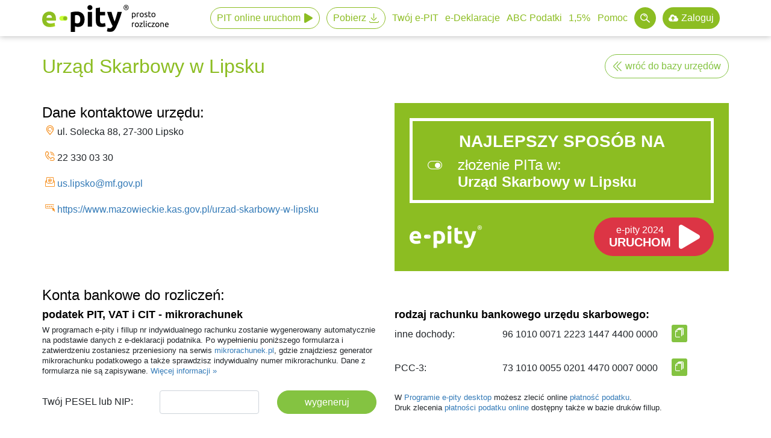

--- FILE ---
content_type: text/html; charset=UTF-8
request_url: https://www.e-pity.pl/lista-urzedow-skarbowych/urzad-skarbowy-w-lipsku-1447
body_size: 24851
content:
<!doctype html>
<html lang="pl">
<head>
    <!--CMSLabTailorID server=28 page=662 ver=1 lang=pl-->
    <!--CMSLabTailorFTP date=Sat, 20 Dec 2025 15:49:15 +0100-->
    
<script>
// Define dataLayer and the gtag function.
	window.dataLayer = window.dataLayer || [];
	function gtag(){dataLayer.push(arguments);}

	let ad_storage = 'denied';
	let analytics_storage = 'denied';
	let ad_user_data = 'denied';
	let ad_personalization = 'denied';

	if (document.cookie.split(';').some((item) => item.includes('ad_storage=true'))) {
		ad_storage = 'granted';
	}
	if (document.cookie.split(';').some((item) => item.includes('ad_user_data=true'))) {
		ad_user_data = 'granted';
	}
	if (document.cookie.split(';').some((item) => item.includes('ad_personalization=true'))) {
		ad_personalization = 'granted';
	}
	if (document.cookie.split(';').some((item) => item.includes('analytics_storage=true'))) {
		analytics_storage = 'granted';
	}
	// Default ad_storage to 'denied'.
	gtag('consent', 'default', {
		'ad_storage': ad_storage,
		'ad_user_data': ad_user_data,
		'ad_personalization': ad_personalization,
		'analytics_storage': analytics_storage
	});
	gtag('set', 'ads_data_redaction', (ad_storage==='granted'?false:true));
	dataLayer.push({ event: 'default_consent'});

	let COOKIE_NAME = 'efile-cookie-28';
		let COOKIE_PATH = '/cms/inc/1/cookieinfo.html';
</script>
            
				<!-- Google Tag Manager -->
				<script>(function(w,d,s,l,i){w[l]=w[l]||[];w[l].push({'gtm.start':
				new Date().getTime(),event:'gtm.js'});var f=d.getElementsByTagName(s)[0],
				j=d.createElement(s),dl=l!='dataLayer'?'&l='+l:'';j.async=true;j.src=
				'https://www.googletagmanager.com/gtm.js?id='+i+dl;f.parentNode.insertBefore(j,f);
				})(window,document,'script','dataLayer','GTM-K5LCKNF');</script>
				<!-- End Google Tag Manager --> 

    <title>Urząd Skarbowy w Lipsku | e-pity</title>
    <meta name="robots" content="all">
    <meta charset="utf-8">
    <meta name="viewport" content="width=device-width, initial-scale=1, maximum-scale=1, user-scalable=no">
        <meta name="copyright" content="e-file sp. z o.o.">
    <meta name="author" content="e-file sp. z o.o.">
     
	<meta property="og:image" content="https://www.e-pity.pl/cms/img/u/og/epmz_fb2.jpg">
	<meta name="apple-itunes-app" content="app-id=1213410455, app-argument=https://apps.apple.com/us/app/e-pity/id1213410455?itsct=apps_box&itscg=30200">
	<link rel="apple-touch-icon" href="../cms/img/1/epity_app_ico.png">
                
	<meta name="google-play-app" content="app-id=com.efile.epitymobile">
	<link rel="android-touch-icon" href="../cms/img/1/epity_app_ico.svg">
	
	<meta http-equiv="Cache-control" content="public" max-age="31536000">
    
    <meta name="description" content="Urząd Skarbowy w Lipsku - sprawdź adres, telefon, e-mail, nr konta oraz kiedy otrzymasz zwrot podatku. Wyślij PIT do tego Urzędu Skarbowego.">
    
    <link rel="shortcut icon" href="../cms/img/1/imgnpm/favicon/ep/favicon.ico">
    
    
    
    <link rel="preload" as="style" href="../cms/img/1/build/prod/css/epity/main.css" /><link rel="stylesheet" type="text/css" href="../cms/img/1/build/prod/css/epity/main.css" /><link rel="preload" as="style" href="../cms/img/1/build/prod/css/epity/search.css" /><link rel="stylesheet" type="text/css" href="../cms/img/1/build/prod/css/epity/search.css" />
    
    <script type="application/ld+json">{"@context":"http:\/\/schema.org","@type":"Organization","name":"e-file sp. z o.o.","url":"https:\/\/e-file.pl\/","description":"e-file  udoskonala komunikacj\u0119 z organami administracji poprzez dostarczanie intuicyjnego oprogramowania, u\u0142atwiaj\u0105cego szybkie i bezb\u0142\u0119dne wype\u0142nianie oraz wysy\u0142anie obowi\u0105zkowych dokument\u00f3w elektronicznych. Dzi\u0119ki temu wype\u0142nianie dowolnych obowi\u0105zk\u00f3w urz\u0119dowych jest proste, nowoczesne, elektroniczne i zgodne z najnowszymi przepisami prawa. Nasze programy pomagaj\u0105 podatnikom w prosty spos\u00f3b rozliczy\u0107 elektronicznie PIT. Umo\u017cliwiaj\u0105 r\u00f3wnie\u017c ksi\u0119gowym i przedsi\u0119biorcom szybkie i kompletne za\u0142atwienie szeroko poj\u0119tych e-formalno\u015bci.","email":"biuro@e-file.pl","telephone":"+48 61 307 17 77","vatID":"7811934421","logo":{"@type":"ImageObject","url":"https:\/\/www.e-file.pl\/cms\/img\/3\/imgnpm\/logo\/logo_ef.png"},"image":{"@type":"ImageObject","url":"https:\/\/www.e-file.pl\/cms\/img\/3\/imgnpm\/og\/og_ef.jpg"},"contactPoint":{"@type":"ContactPoint","telephone":"+48 61 307 17 77","email":"biuro@e-file.pl","contactType":"customer service"},"address":{"@type":"PostalAddress","streetAddress":"ul. Rubie\u017c 46 C4\/91","addressLocality":"Pozna\u0144","postalCode":"61-612","addressCountry":"PL"},"sameAs":["https:\/\/www.facebook.com\/epity,https:\/\/www.facebook.com\/formularze,https:\/\/www.facebook.com\/aplikacjafirmly","https:\/\/www.youtube.com\/@e-file"]}</script>
</head>
<body class="bd1">
 
<!-- Google Tag Manager (noscript) -->
<noscript><iframe src="https://www.googletagmanager.com/ns.html?id=GTM-K5LCKNF"
height="0" width="0" style="display:none;visibility:hidden"></iframe></noscript>
<!-- End Google Tag Manager (noscript) -->
			


<div class="navbar navbar-expand-lg fixed">
    <div class="container">
        <a id="logo" class="navbar-brand" href="../">e-Pity po prostu</a>

        <button class="navbar-toggle" type="button">
            <span class="navbar-toggle-icon"></span>
        </button>

        <div class="navbar-menu">
            <div class="container">
                

<ul class="nav navbar-nav">

<li class="nav-item navbar-nav-item menu online link_online link_online_event" data-target="#navbar-submenu-link0">
<a href="https://www.e-pity.pl/pit-online/?&pitonline=true" class="menu online link_online link_online_event"target="_blank" title="Uruchom wersję e-PIT online przez internet 2025 (2026)">PIT online uruchom</a>

</li>

<li class="nav-item navbar-nav-item menu link_download_event link_changer down-modal" data-target="#navbar-submenu-link1">
<a href="../pobierz-darmowy-program/?&partner=menutopdownload" class="menu link_download_event link_changer down-modal" title="Automatyczne pobranie Program e-PITy 2025 (2026) dla systemu w jakim pracujesz">Pobierz</a>

</li>

<li class="nav-item navbar-nav-item menu" data-target="#navbar-submenu-link2">
<a href="../twoj-e-pit/" class="menu" title="Sprawdź i rozlicz samodzielnie Twój e PIT 2025 (2026)">Twój e-PIT</a>

</li>

<li class="nav-item navbar-nav-item menu" data-target="#navbar-submenu-link3">
<a href="../e-deklaracje/" class="menu" title="Wysyłaj e-deklaracje PIT 2024 (2025) wersja on-line lub program desktop">e-Deklaracje</a>

</li>

<li class="nav-item navbar-nav-item menu" data-target="#navbar-submenu-link4">
<a href="../jak-wypelnic-rozliczyc-pita/" class="menu" title="Bezpłatne poradniki PIT 2023 (2024), broszury i przykłady">ABC Podatki</a>

</li>

<li class="nav-item navbar-nav-item menu" data-target="#navbar-submenu-link5">
<a href="../wyszukiwarka-opp-organizacje-pozytku-publicznego/" class="menu" title="Jak przekazać 1,5% oraz jak pozyskać 1,5% dla OPP">1,5%</a>

</li>

<li class="nav-item navbar-nav-item menu" data-target="#navbar-submenu-link6">
<a href="../pomoc/" class="menu" title="Instrukcja, FAQ, video oraz dane techniczne e-pity">Pomoc</a>

</li>

<li class="nav-item navbar-nav-item menu_search" data-target="#navbar-submenu-link7">
<a href="../wyniki-wyszukiwania/" class="menu_search" title="Przeszukaj serwis e-pity.pl"></a>

</li>

<li class="nav-item navbar-nav-item menu_dysk" data-target="#navbar-submenu-link8">
<a href="https://www.e-pity.pl/pit-online/index.php#/archiwum?partner=epzaloguj" class="menu_dysk"target="_blank" title="Zaloguj się do Dysku e-pity - Twoje archiwum w Programie e-pity online">Zaloguj</a>

</li>

</ul>



<div class="navbar-submenu" id="navbar-submenu">
    <div class="navbar-submenu-block" id="navbar-submenu-link2">
        <div class="container">
            <div><img src="../cms/img/u/ikony/twoj-epit.png" width="250"><div class="navbar-submenu-list"><a  class="navbar-submenu-list-item"href="../rozliczenie-pit-przez-urzad-skarbowy-wniosek/">Czy urząd skarbowy sam rozliczy PIT?</a><a  class="navbar-submenu-list-item"href="../ulgi-odliczenia/">Ulgi podatkowe</a><a  class="navbar-submenu-list-item"href="../twoj-e-pit/dlaczego-warto-sprawdzic-rozliczyc-twoj-epit/">Dlaczego warto sprawdzić Twój e-PIT?</a><a  class="navbar-submenu-list-item"href="../ulgi-odliczenia/ulga-prorodzinna/">Ulga na dziecko 2025</a><a  class="navbar-submenu-list-item"href="../jak-wypelnic-rozliczyc-pita/">Jak rozliczyć PIT?</a><a  class="navbar-submenu-list-item"href="../ulgi-odliczenia/ulga-rehabilitacyjna/">Ulga rehabilitacyjna 2025</a><a  class="navbar-submenu-list-item"href="../do-kiedy-pit/">Do kiedy PIT za 2025 rok?</a><a  class="navbar-submenu-list-item"href="../ulgi-odliczenia/ulga-termomodernizacyjna/">Ulga termomodernizacyjna 2025</a><a  class="navbar-submenu-list-item"href="../pit-37/">PIT 37</a><a  class="navbar-submenu-list-item"href="../ulga-dla-mlodych-pit-zerowy/">Ulga dla młodych 2025</a><a  class="navbar-submenu-list-item"href="../pit-36/">PIT 36</a><a  class="navbar-submenu-list-item"href="../ulgi-odliczenia/ulga-krwiodawstwo/">Odliczenie krwi od podatku 2025</a><a  class="navbar-submenu-list-item"href="../pit-28/">PIT 28</a><a  class="navbar-submenu-list-item"href="../ulgi-odliczenia/ulga-na-internet/">Ulga na internet 2025</a><a  class="navbar-submenu-list-item"href="../pit-38/">PIT 38</a><a  class="navbar-submenu-list-item"href="../ulgi-odliczenia/odliczenie-darowizny-od-podatku/">Odliczenie darowizny od podatku</a><a  class="navbar-submenu-list-item"href="../korekta-pit/">Korekta PIT za 2025</a><a  class="navbar-submenu-list-item"href="../ulgi-odliczenia/odliczenie-na-emeryture-ikze/">IKZE - odliczenie na emeryturę</a></div><div><a class="morelink" href="../twoj-e-pit/">zobacz więcej</a></div></div>        </div>
    </div>
    <div class="navbar-submenu-block" id="navbar-submenu-link3">
        <div class="container">
            <div><img src="../cms/img/u/menu/edek.png" width="250"><p><strong>e-Deklaracje</strong></p><div class="navbar-submenu-list"><a  class="navbar-submenu-list-item"href="../pit-37-program-online/">PIT 37 online</a><a  class="navbar-submenu-list-item"href="../pobierz-darmowy-program/">Program do rozliczania PIT</a><a  class="navbar-submenu-list-item"href="../pit-36-program-online/">PIT 36 online</a><a  class="navbar-submenu-list-item"href="../pit-przez-internet/">Jak rozliczyć PIT przez internet?</a><a  class="navbar-submenu-list-item"href="../pit-36l-program-online/">PIT 36L online</a><a  class="navbar-submenu-list-item"href="../e-deklaracje-vat-cit-pcc/">JPK_VAT, CIT- 8, PCC-3 online</a><a  class="navbar-submenu-list-item"href="../pit-38-program-online/">PIT 38 online</a><a  class="navbar-submenu-list-item"href="../zap-3-program-online/">ZAP-3 online</a><a  class="navbar-submenu-list-item"href="../pit-39-program-online/">PIT 39 online</a><a  class="navbar-submenu-list-item"href="../kwota-e-deklaracje-za-poprzedni-rok/">Kody weryfikacji z 2023 e-Deklaracji w 2025</a><a  class="navbar-submenu-list-item"href="../pit-28-program-online/">PIT 28 online</a><a  class="navbar-submenu-list-item"href="../kody-weryfikacji-e-deklaracje-gov-pl/">e-Deklaracje kody błędów</a><a  class="navbar-submenu-list-item"href="../pit-16A-program-online/">PIT 16A online</a><a  class="navbar-submenu-list-item"href="../e-urzad-skarbowy/">e-Urząd Skarbowy</a><a  class="navbar-submenu-list-item"href="../pit-o-program-online/">PIT 0 online</a><a  class="navbar-submenu-list-item"href=".">Kody urzędów skarbowych do e-deklaracji</a></div><div><a class="morelink" href="../e-deklaracje/">zobacz więcej</a></div></div>        </div>
    </div>
    <div class="navbar-submenu-block" id="navbar-submenu-link4">
        <div class="container">
            <div><img src="../cms/img/u/menu/ABC.png" width="250"><p><strong>ABC Podatki</strong></p><div class="navbar-submenu-list"><a  class="navbar-submenu-list-item"href="../pit-podatek-dochodowy-od-osob-fizycznych/">Co to jest PIT?</a><a  class="navbar-submenu-list-item"href="../wspolne-rozliczenie-malzonkow-pit/">Wspólne rozliczenie małżonków 2025 (2026)</a><a  class="navbar-submenu-list-item"href="../skala-podatkowa/">Skala podatkowa 2025/2026</a><a  class="navbar-submenu-list-item"href="../ulgi-odliczenia/ulga-dla-samotnych-rodzicow/">Samotnie wychowująca dziecko</a><a  class="navbar-submenu-list-item"href="../kwota-wolna-od-podatku/">Kwota wolna od podatku</a><a  class="navbar-submenu-list-item"href="../pit-37/pit-40a-11a-emeryt-rencista-jak-rozliczyc/">PIT emeryt / rencista</a><a  class="navbar-submenu-list-item"href="../koszty-uzyskania-przychodu/">Koszty uzyskania przychodu</a><a  class="navbar-submenu-list-item"href="../zwrot-podatku-pit/">Zwrot podatku</a><a  class="navbar-submenu-list-item"href="../pity-2026/zmiany-w-rozliczeniu-pit-za-2025-rok-pity-2026/">PIT 2026 - zmiany w PIT za 2025</a><a  class="navbar-submenu-list-item"href="../pit-firma-rozliczenie-podatku/">Działalność gospodarcza</a><a  class="navbar-submenu-list-item"href="../pit-36l/">PIT 36L Podatek liniowy</a><a  class="navbar-submenu-list-item"href="../pit-2/">PIT-2 w 2025</a><a  class="navbar-submenu-list-item"href="../danina-solidarnosciowa/">Danina solidarnościowa</a><a  class="navbar-submenu-list-item"href="../jak-rozliczyc-pit-11/">PIT-11</a><a  class="navbar-submenu-list-item"href="../pit-za-wynajem/">PIT 28 najem</a><a  class="navbar-submenu-list-item"href="../pit-zagranica/">Rozliczenie dochodów z zagranicy</a><a  class="navbar-submenu-list-item"href="../pit-16a-karta-podatkowa/">PIT 16A Karta podatkowa</a><a  class="navbar-submenu-list-item"href="../podatek-pit-od-kryptowalut/">Podatek od kryptowalut</a><a  class="navbar-submenu-list-item"href="../umowa-zlecenie/">Umowa zlecenie a PIT</a><a  class="navbar-submenu-list-item"href="../inne-zrodla-przychodu/">Przychody z innych źródeł PIT-11</a><a  class="navbar-submenu-list-item"href="../umowa-o-dzielo/">Umowa o dzieło</a></div><div><a class="morelink" href="../jak-wypelnic-rozliczyc-pita/">zobacz więcej</a></div></div>        </div>
    </div>
    <div class="navbar-submenu-block" id="navbar-submenu-link5">
        <div class="container">
            <div><img src="../cms/img/u/menu/15proc.png" width="250"><p><strong>1,5% dla OPP "Akcja e-life"</strong></p><div class="navbar-submenu-list"><a  class="navbar-submenu-list-item"href="../wyszukiwarka-opp-organizacje-pozytku-publicznego/">Wyszukiwarka OPP</a><a  class="navbar-submenu-list-item"href="../wykaz-opp/">Organizacje Pożytku Publicznego - wykaz</a><a  class="navbar-submenu-list-item"href="../co-to-jest-opp/">OPP - co to znaczy?</a><a  class="navbar-submenu-list-item"href="../odliczenie-opp-poradnik/">Jak przekazać 1,5% podatku?</a><a  class="navbar-submenu-list-item"href="../1-procent-opp/">1,5% dla OPP "Akcja e-life"</a><a  class="navbar-submenu-list-item"href="../wspieraj-lokalnie-gminy/">1,5% wspieraj lokalnie</a><a  class="navbar-submenu-list-item"href="../">Darmowy pakiet 1.5% dla OPP</a><a  class="navbar-submenu-list-item"href="../">Promocja 1,5% dla OPP</a></div><div><a class="morelink" href="../wyszukiwarka-opp-organizacje-pozytku-publicznego/">zobacz więcej</a></div></div>        </div>
    </div>
    <div class="navbar-submenu-block" id="navbar-submenu-link6">
        <div class="container">
            <div><img src="../cms/img/u/menu/pomoc.png" width="250"><div class="navbar-submenu-list"><a  class="navbar-submenu-list-item"href="../pomoc-epity/">Dokumentacja - jak korzystać z programu?</a><a  class="navbar-submenu-list-item"href="../kalkulatory-podatkowe/">Kalkulator podatkowy</a><a  class="navbar-submenu-list-item"href="../faq-epity/">FAQ</a><a  class="navbar-submenu-list-item"href="../kalkulatory-podatkowe/wynagrodzenia-place/">Kalkulator wynagrodzeń</a><a  class="navbar-submenu-list-item"href="../pomoc/dane-techniczne/">Dane techniczne - wymagania sprzętowe</a><a  class="navbar-submenu-list-item"href="../kalkulatory-podatkowe/maly-zus-plus/">Kalkulator składki zdrowotnej 2026</a><a  class="navbar-submenu-list-item"href="../kalkulatory-podatkowe/samozatrudnienie/">Kalkulator - samozatrudnienie</a><a  class="navbar-submenu-list-item"href="../kalkulatory-podatkowe/maly-zus-plus/">Kalkulator mały ZUS plus</a><a  class="navbar-submenu-list-item"href="../kalkulatory-podatkowe/ryczalt-ewidencjonowany/">Kalkulator - ryczałt</a><a  class="navbar-submenu-list-item"href="../kalkulatory-podatkowe/odsetki-zus/">Kalkulator odsetek ZUS</a><a  class="navbar-submenu-list-item"href="../kalkulatory-podatkowe/kilometrowka/">Kilometrówka - kalkulator</a><a  class="navbar-submenu-list-item"href="../kalkulatory-podatkowe/odsetki-podatkowe/">Kalkulator odsetek podatkowych</a><a  class="navbar-submenu-list-item"href="../kalkulatory-podatkowe/brutto-netto-vat/">Kalkulator VAT (brutto-netto)</a><a  class="navbar-submenu-list-item"href="../kalkulatory-podatkowe/odsetki-od-czynnosci-cywilnoprawnych-pcc/">Kalkulator odsetek cywilnoprawnych</a><a  class="navbar-submenu-list-item"href="../kalkulatory-podatkowe/rozliczenie-pit-z-malzonkiem/">Wspólne rozliczenie małżonków - kalkulator</a></div><div><a class="morelink" href="../pomoc/">zobacz więcej</a></div></div>        </div>
    </div>
</div>


                
            </div>
        </div>
    </div>
</div>
<header id="header">
    <div class="lev6"></div>
</header>

<div class="main_top_100 center">
    
    
    
</div>

<div id="main" class="container">

    <div class="main_top">
        
        
        
<div class="td td0" >
    
    <div class="plain">
        
        <div class="us_office">

    <div class="row">
        <div class="col-lg-9 col-sm-8">
            <h1>Urząd Skarbowy w Lipsku</h1>
        </div>
        <div class="us-search-main col-lg-3 col-md-4">
            <a href="../znajdz-urzad-skarbowy-online/" class="btn btn-outline-primary">wróć do bazy urzędów</a>
        </div>
        <div class="col-12"> </div>
    </div>


    <div class="row pt-3">
        <div class="col-sm-12 col-md-6">
            <div class="us_contact">
                <h2>Dane kontaktowe urzędu:</h2>
                <p class="us_nice us_map">ul. Solecka 88, 27-300 Lipsko</p>
                <p class="us_nice us_phone">22 330 03 30</p>
                
                <p class="us_nice us_mail"><a href="mailto:us.lipsko@mf.gov.pl" rel="nofollow">us.lipsko@mf.gov.pl</a></p>
                <p class="us_nice us_www"><a href="https://www.mazowieckie.kas.gov.pl/urzad-skarbowy-w-lipsku" rel="nofollow">https://www.mazowieckie.kas.gov.pl/urzad-skarbowy-w-lipsku</a></p>
            </div>

            

            
        </div>

        <div class="col-sm-12 col-md-6">
            
            <div class="us-item-best">
                <div class="us-item-best-box">
                    <a href="https://www.e-pity.pl/pit-online/?us_code=1447&partner=epbazaus" class="us-item-best-box-link"></a>
                    <h3>NAJLEPSZY SPOSÓB NA</h3>
                    <p>złożenie PITa w: <strong>Urząd Skarbowy w Lipsku</strong></p>
                </div>
                
                <div class="us-item-best-bottom">
                    <div class="us-item-best-buton">
                        <a href="https://www.e-pity.pl/pit-online/?us_code=1447&partner=epbazaus" class="btn btn-play download-btn-play" title="" 
                            onclick="dataLayer.push({'event': 'online_click', 'eventCategory' : 'download_LPUSBEST', 'eventAction' : 'MAIN', 'eventLabel' : 'CALLACTION'});">
                                <small>e-pity&nbsp;2024</small> URUCHOM</a>
                    </div>
                    <div class="us-item-best-ep">
                        <a href="/" class="" title="" onclick="">e-pity</a>
                    </div>
                </div>
            </div>
    

            <!--
                        <div class="us-item-best">
                            <div class="us-item-best-box">
                                <a href="/index.php" class="us-item-best-box-link"></a>
                                <h3>NAJLEPSZY SPOSÓB NA</h3>
                                <p>złożenie PITa w: <strong>Drugi Urząd Skarbowy w Kaliszu</strong></p>
                            </div>
                            <div class="us-item-best-bottom">
                                <div class="us-item-best-buton">
                                    <a href="#" class="btn btn-play download-btn-play" title="" onclick=""><small>e-pity&nbsp;2021</small> URUCHOM</a>
                                </div>
                                <div class="us-item-best-ep">
                                    <a href="/" class="" title="" onclick="">e-pity</a>
                                </div>
                            </div>
                        </div>
                        -->

            <!--
            <div class="us-item-map">
                <div id="map"></div>
            </div>
            -->
            <!--
            <div id="us_next">
                
<div class="us_box col-md-12">
    <div class="box_row row">
        <div class="box_col_text col">
            Złóż korektę PIT w tym urzędzie skarbowym!
        </div>
    </div>
</div>
            </div>
            -->
        </div>
    </div>

    <div class="row mt-3  us_account copy-us">
        <div class="col-sm-12">
            <h2>Konta bankowe do rozliczeń: </h2>
        </div>
        <div class="col-sm-6">

            <h3>podatek PIT, VAT i CIT - mikrorachunek</h3>
            <p><small>W programach e-pity i fillup nr indywidualnego rachunku zostanie wygenerowany automatycznie na podstawie danych z e-deklaracji podatnika. Po wypełnieniu poniższego formularza i zatwierdzeniu zostaniesz przeniesiony na serwis <a href="https://mikrorachunek.pl">mikrorachunek.pl</a>, gdzie  znajdziesz generator mikrorachunku podatkowego a także sprawdzisz indywidualny numer mikrorachunku. Dane z formularza nie są zapisywane. <a href="https://mikrorachunek.pl">Więcej informacji&nbsp;&raquo;</a></small></p>

            <form method="get" action="https://mikrorachunek.pl">

                <div class="form-group row">
                    <label for="id_nr" class="col-sm-5 col-xl-4 my-0 align-self-center">Twój PESEL lub NIP:</label>
                    <div class="col-sm-6 col-xl-4">
                        <input type="text" name="id_nr" id="id_nr" class="form-control" required>
                    </div>
                    <div class="col-sm-6 col-xl-4 col-xl-4 mt-xl-0 mt-2">
                        <button type="submit" class="btn btn-primary btn-block">wygeneruj</button>
                    </div>
                </div>


            </form>

        </div>
        <div class="col-sm-6">
            <h3>rodzaj rachunku bankowego urzędu skarbowego: </h3>
            <p><label>inne dochody: </label> <input id="wyd-account" class="textToCopy wyd-account" value="96 1010 0071 2223 1447 4400 0000" readonly> <button title="Skopiuj numer konta" class="copy-btn" data-clipboard-action="copy" data-clipboard-text="96 1010 0071 2223 1447 4400 0000"></button></p>
            <p><label>PCC-3: </label> <input id="doch-account" class="textToCopy doch-account" value="73 1010 0055 0201 4470 0007 0000" readonly> <button title="Skopiuj numer konta" class="copy-btn" data-clipboard-action="copy" data-clipboard-text="73 1010 0055 0201 4470 0007 0000"></button></p>
            <p><small>W <a href="../pobierz-darmowy-program/">Programie e-pity desktop</a> możesz zlecić online <a href="../jak-zaplacic-podatek-pit-poradnik/">płatność podatku</a>.<br>Druk zlecenia <a href="https://www.druki-formularze.pl/druk/ppwg-bm-zlecenie-platnicze-zaplata-podatku-przez-blue-media-wplata-gotowkowa-na-rachunek-organu">płatności podatku online</a> dostępny także w bazie druków fillup.</small></p>
        </div>
    </div>

    <div class="row mt-3">
        <div class="col-sm-12">
            <h2>Kod urzędu: <em><strong>1447</strong> NACZELNIK URZĘDU SKARBOWEGO W LIPSKU</em></h2>
            <p class="us_nice us_info us_small">Kod urzędu: - na czyje ręce wysyłasz e-Deklaracja i pliki JPK</p>
            <p class="us_nice us_info"><strong>Infolinia</strong> Krajowej Informacji Skarbowej: 801 055 055, +48 22 330 0330 od poniedziałku do piątku w godzinach od 7.00 do 18.00</p>
        </div>
    </div>

    <div class="row">
        <div class="col-md-6">
            <div class="us_account copy-us" style="margin-top: 25px;">
                <!--
                <h3>podatek PIT, VAT i CIT - mikrorachunek</h3>
                <p>
                <small>od 1 stycznia 2020 każdy podatnik ma indywidualny mikrorachunek który służy TYLKO do wpłat podatków PIT, VAT i CIT. W programach e-pity i fillup nr tego rachunku zostanie wygenerowany automatycznie na podstawie danych z e-deklaracji podatnika. W serwisie <a href="https://mikrorachunek.pl">mikrorachunek.pl</a> znajdziesz generator mikrorachunku podatkowego a także sprawdzisz indywidualny numer mikrorachunku.
                <a href="https://mikrorachunek.pl" >Więcej informacji >></a></small></p>

                <p><label>Podatek CIT: </label> <input id="cit-account" class="textToCopy cit-account" value="{{US_ACCOUNT_CIT}}" readonly> <button title="Skopiuj numer konta" class="copy-btn" data-clipboard-action="copy" data-clipboard-text="{{US_ACCOUNT_CIT}}"><i class="fal fa-copy" aria-hidden="true"></i></button></p>
                <p><label>Podatek VAT: </label> <input id="vat-account" class="textToCopy vat-account" value="{{US_ACCOUNT_VAT}}" readonly> <button title="Skopiuj numer konta" class="copy-btn" data-clipboard-action="copy" data-clipboard-text="{{US_ACCOUNT_VAT}}"><i class="fal fa-copy" aria-hidden="true"></i></button></p>
                <p><label>Podatek PIT: </label> <input id="pit-account" class="textToCopy pit-account" value="{{US_ACCOUNT_PIT}}" readonly> <button title="Skopiuj numer konta" class="copy-btn" data-clipboard-action="copy" data-clipboard-text="{{US_ACCOUNT_PIT}}"><i class="fal fa-copy" aria-hidden="true"></i></button></p>

                <h3>dochody państwowych jednostek budżetowych: </h3>
                <p><label>dochody: </label> <input id="us-ind-account" class="textToCopy us-ind-account" value="{{US_ACCOUNT_IND}}" readonly> <button title="Skopiuj numer konta" class="copy-btn" data-clipboard-action="copy" data-clipboard-text="{{US_ACCOUNT_IND}}"><i class="fal fa-copy" aria-hidden="true"></i></button></p>

                <h3>rachunek bieżący urzędu skarbowego: </h3>
                <p><label>wydatki budżetowe: </label> <input id="wyd-account" class="textToCopy wyd-account" value="{{US_ACCOUNT_WYD}}" readonly> <button title="Skopiuj numer konta" class="copy-btn" data-clipboard-action="copy" data-clipboard-text="{{US_ACCOUNT_WYD}}"><i class="fal fa-copy" aria-hidden="true"></i></button></p>
                <p><label>dochody budżetowe: </label> <input id="doch-account" class="textToCopy doch-account" value="{{US_ACCOUNT_DOCH}}" readonly> <button title="Skopiuj numer konta" class="copy-btn" data-clipboard-action="copy" data-clipboard-text="{{US_ACCOUNT_DOCH}}"><i class="fal fa-copy" aria-hidden="true"></i></button></p>
                -->

                <h2>Zasięg terytorialny działania urzędu</h2>
                <p><small>powiat lipski obejmujący<br />
gminy: Chotcza, Ciepielów, Lipsko, Rzeczniów, Sienno, Solec n. Wisłą</small></p>

                <div class="us_open_hour">
                    <h2>Godziny otwarcia urzędu:</h2>
                    <p><label>poniedziałek</label>	07:30–18:00<br />
<label>wtorek</label>	07:30–15:30<br />
<label>środa</label>	07:30–15:30<br />
<label>czwartek</label>	07:30–15:30<br />
<label>piątek</label>	07:30–15:30<br />
<label>sobota</label> Zamknięte<br />
<label>niedziela</label> Zamknięte</p>
                </div>

                <div class="us_nearest">
                    <h2>Sprawdź także inne urzędy z tego rejonu:</h2>
                    <p><ul><li><a href="https://www.e-pity.pl/lista-urzedow-skarbowych/urzad-skarbowy-w-plocku-1419">Urząd Skarbowy w Płocku</a></li><li><a href="https://www.e-pity.pl/lista-urzedow-skarbowych/urzad-skarbowy-w-szydlowcu-1430">Urząd Skarbowy w Szydłowcu</a></li><li><a href="https://www.e-pity.pl/lista-urzedow-skarbowych/urzad-skarbowy-w-zwoleniu-1444">Urząd Skarbowy w Zwoleniu</a></li><li><a href="https://www.e-pity.pl/lista-urzedow-skarbowych/urzad-skarbowy-warszawa-bemowo-1431">Urząd Skarbowy Warszawa - Bemowo</a></li><li><a href="https://www.e-pity.pl/lista-urzedow-skarbowych/urzad-skarbowy-warszawa-mokotow-1433">Urząd Skarbowy Warszawa - Mokotów</a></li></ul></p>
                </div>

            </div>
        </div>
        <div class="col-md-6">
            
    <div class="us_fillup">
    
     <h2>Załatw sprawę w urzędzie skarbowym z fillup!</h2>
     <p>Chcesz stworzyć JPK_VAT, wypełnić polecenie przelewu, zaktualizować dane podatnika? Wszystkie potrzebne formularze i dokumenty znajdziesz i wygodnie wypełnisz na fillup!</p>
    
     <div class="us_fillup_links_all">
        <div>
            <a class="btn btn-outline-fillup" href="https://www.fillup.pl/?partner=epbazaus">Wybierz formularz na fillup</a>
        </div>
     </div>
    
     <div class="us_fillup_links">
    
         <div class="row">
             <div class="col-sm-4">
                 Przygotuj i wyślij plik JPK_V7!
                 <a class="btn btn-outline-orange" href="https://jpk.info.pl/?partner=epbazaus">JPKomat</a>
             </div>
             <div class="col-sm-4">
                 Rozlicz podatek od towarów i usług!
                 <a class="btn btn-outline-orange" href="https://druki-formularze.pl/druk/ewidencja-jpk-v7/?partner=epbazaus">JPK_V7</a>
             </div>
             <div class="col-sm-4">
                 Deklaruj czynności cywilnoprawne!
                 <a class="btn btn-outline-orange" href="https://druki-formularze.pl/druk/pcc-3-6-deklaracja-w-sprawie-podatku-od-czynnosci-cywilnoprawnych-formularz-przeznaczony-dla-cz/?partner=epbazaus">PCC-3</a>
             </div>
         </div>
    
         <div class="row">
             <div class="col-sm-4">
                 Zarejestruj sie jako płatnik VAT!
                 <a class="btn btn-outline-orange" href="https://druki-formularze.pl/druk/zgloszenie-vat-r/?partner=epbazaus">VAT-R</a>
             </div>
             <div class="col-sm-4">
                 Zadeklaruj wysokość uzyskanego dochodu!
                 <a class="btn btn-outline-orange" href="https://druki-formularze.pl/druk/deklaracja-cit-8/?partner=epbazaus">CIT-8</a>
             </div>
             <div class="col-sm-4">
                 Zaktualizuj dane podatnika!
                 <a class="btn btn-outline-orange" href="https://www.druki-formularze.pl/druk/upl-1-6-od-iii-2018-pelnomocnictwo-do-podpisywania-deklaracji-skladanej-za-pomoca-srodkow-komun?partner=epbazaus">UPL-1</a>
             </div>
         </div>
     </div>
    </div>
     
        </div>
    </div>

    

    <div class="row mt-2">
        
<div class="us_box col-md-12">
    <div class="box_row row">
        <div class="box_col_text col">
            Złóż korektę PIT w tym urzędzie skarbowym!
        </div>
    
        <div class="box_col_ca col">
            <a href="https://www.e-pity.pl/pit-online/?us_code=1447&partner=epbazaus" class="link_online btn btn-play download-btn-play" title="Rozlicz się i wyślij Twój PIT online do Urzędu Skarbowego: Urząd Skarbowy w Lipsku" 
                onclick="dataLayer.push({'event': 'online_click', 'eventCategory' : 'download_LPUS', 'eventAction' : 'MAIN', 'eventLabel' : 'CALLACTION'});">
                <small>e-pity&nbsp;2024</small> URUCHOM</a>
            <span>lub <a href="#" class="link_changer epity-link" title="Rozlicz się i wyślij Twój PIT online do Urzędu Skarbowego: Urząd Skarbowy w Lipsku"
                onclick="dataLayer.push({'event': 'download_click', 'eventCategory' : 'download_LPUS', 'eventAction' : 'MAIN', 'eventLabel' : 'CALLACTION'});">
                pobierz wersję na komputer </a></span>
        </div>
    </div>
</div>
    </div>

    <style>
        #us-reminder {
            margin: 40px 0;
        }

        #us-reminder .btn {
            line-height: 1.45em !important;
        }
    </style>

</div>


        
        
    </div>
    
</div>

    </div>

    <div class="main">
        <div class="left">
            
            
            
            
            </div>

        <div class="center">
            
            
            
            
            </div>

        <div class="right">
            
            
            
            
            
            
            </div>
    </div>

    <div class="main_bottom">
        
        
        
    </div>
</div>



<div class="foot foot-opp">
	<div class="container">
        <div class="foot-title"><span>Wspieramy OPP</span></div>        <div class="foot-slider">
                            <div><a href="https://fundacjaagnieszka.pl/" target="_blank" title="Fundacja Dzieciom z Uposledzeniem Umysłowym &#8221;Agnieszka&#8221;" rel="nofollow"><img src="../cms/img/u/OPP/Agnieszka.png" alt="" /></a></div>
                            <div><a href="https://www.domnadziei.pl/" target="_blank" title="Fundacja &#8221;Dom Nadziei&#8221;" rel="nofollow"><img src="../cms/img/u/OPP/DomNadziei.png" alt="" /></a></div>
                            <div><a href="https://www.wsparcie.org.pl/" target="_blank" title="Stowarzyszenie na Rzecz Dzieci ze Złożoną Niepełnosprawnością&#8221;Potrafie więcej&#8221;" rel="nofollow"><img src="../cms/img/u/OPP/PotrafieWiecej.png" alt="" /></a></div>
                            <div><a href="https://www.drclown.pl/" target="_blank" title="Fundacja ”Dr Clown”" rel="nofollow"><img src="../cms/img/u/OPP/DrClown.png" alt="" /></a></div>
                            <div><a href="https://www.pomagaj.org.pl/" target="_blank" title="Fundacja Dzieciom POMAGAJ" rel="nofollow"><img src="../cms/img/u/OPP/DzieciomPomagaj.png" alt="" /></a></div>
                            <div><a href="https://www.natak.pl/" target="_blank" title="Stowarzyszenie na TAK" rel="nofollow"><img src="../cms/img/u/OPP/naTak.png" alt="" /></a></div>
                            <div><a href="https://www.promykslonca.pl/" target="_blank" title="Fundacja Promyk Słońca" rel="nofollow"><img src="../cms/img/u/OPP/0000090215_logo.png" alt="" /></a></div>
                            <div><a href="https://www.amazonki.stargard.pl/" target="_blank" title="Stowarzyszenie Amazonek Stokrotka" rel="nofollow"><img src="../cms/img/u/OPP/Amazonki.png" alt="" /></a></div>
                            <div><a href="https://www.bezbarier.org" target="_blank" title="Stowarzyszeniem  pomocy osobom niepełnosprawnym „Bez Barier”" rel="nofollow"><img src="../cms/img/u/OPP/BezBarier.png" alt="" /></a></div>
                            <div><a href="https://dfoz.pl/" target="_blank" title="Diecezjalna Fundacja Obrony Życia w Opolu" rel="nofollow"><img src="../cms/img/u/OPP/dfoz.png" alt="" /></a></div>
                            <div><a href="https://www.sercedziecka.org.pl/" target="_blank" title="Fundacja Serce Dziecka im. Diny Radziwiłłowej" rel="nofollow"><img src="../cms/img/u/OPP/SerceDziecka.png" alt="" /></a></div>
                            <div><a href="https://www.rodziny.info/" target="_blank" title="Stowarzyszenie Rodzin &#8221;Zdrowie Psychiczne&#8221;" rel="nofollow"><img src="../cms/img/u/OPP/ZdrowiePsychiczne.png" alt="" /></a></div>
                            <div><a href="https://www.stowarzyszenie-rozwoju.eu/" target="_blank" title="Stowarzyszenie Na Rzecz Rozwoju Psychiatrii i Opieki Środowiskowej" rel="nofollow"><img src="../cms/img/u/OPP/PsychiatriaSrodowiskowa.png" alt="" /></a></div>
                            <div><a href="https://www.helenow.pl/" target="_blank" title="Towarzystwo Przyjaciół Dzieci  &#8221;Helenów&#8221;" rel="nofollow"><img src="../cms/img/u/OPP/helenow.png" alt="" /></a></div>
                            <div><a href="https://www.psonigorzow.org.pl/" target="_blank" title="Koło Polskiego Stowarzyszenia na rzecz osób z upośledzeniem umysłowym w Gorzowie Wlkp." rel="nofollow"><img src="../cms/img/u/OPP/PSOUU.png" alt="" /></a></div>
                            <div><a href="https://www.fundacjanadzieja.org" target="_blank" title="Fundacja Służby Rodzinie &#8221;Nadzieja&#8221;" rel="nofollow"><img src="../cms/img/u/OPP/0000262774_logo.png" alt="" /></a></div>
                    </div>
        <div class="foot-slider-footer">
            <div></div>
        </div>
    </div>
</div>

<div class="td td1" style="text-align:center;">
    
    <div class="anchor-link">
        <div class="title" id="link_315103">
            
            <h2>Jakość programów e-file sprawdzona i potwierdzona przez:</h2>
        </div>
    </div>
    
    <div class="plain">
        
        
        
        <div class="container"><div class="row justify-content-center"><div class="col-8 col-sm mb-4 mb-sm-3 text-center" ><a class="logo" href="../o_programie/skwp/" title="Pozytywna Opinia Księgowych"><img src="https://www.e-pity.pl/cms/img/1/imgnpm/partners/SKWP.png" alt="Pozytywna Opinia Księgowych"></a></div><div class="col-8 col-sm mb-4 mb-sm-3 text-center"><a class="logo" href="../o-programie/kibr/" title="Pozytywna Opinia Krajowej Izby Biur Rachunkowych"><img src="https://www.e-pity.pl/cms/img/1/imgnpm/partners/KIBR.png" alt="Pozytywna Opinia Krajowej Izby Biur Rachunkowych"></a></div></div></div>
    </div>
    
</div>

<div class="page__footer">
    <div class="container">
        <div class="page__footer__lev1"><div class="row justify-content-center"><div class="col-8 col-sm mb-4 mb-sm-3"><a class="logo logo-fix-height" href="https://www.e-file.pl/" title="e-file.pl"><?xml version="1.0" encoding="UTF-8" standalone="no"?>
<!DOCTYPE svg PUBLIC "-//W3C//DTD SVG 1.1//EN" "http://www.w3.org/Graphics/SVG/1.1/DTD/svg11.dtd">
<svg width="100%" height="100%" viewBox="0 0 231 67" version="1.1" xmlns="http://www.w3.org/2000/svg" xmlns:xlink="http://www.w3.org/1999/xlink" xml:space="preserve" xmlns:serif="http://www.serif.com/" style="fill-rule:evenodd;clip-rule:evenodd;stroke-linejoin:round;stroke-miterlimit:2;">
    <g transform="matrix(1,0,0,1,0,0.01)">
        <g>
            <path id="SVGID_1_" d="M21.06,19.89C27.3,19.89 32.23,21.8 35.86,25.61C39.48,29.43 41.291,35.05 41.291,42.46C41.291,43.18 41.261,43.981 41.201,44.84C41.15,45.7 41.091,46.47 41.041,47.141L12.79,47.141C13.069,49.701 14.269,51.731 16.38,53.241C18.5,54.741 21.34,55.501 24.91,55.501C27.189,55.501 29.43,55.291 31.639,54.871C33.839,54.451 35.629,53.94 37.029,53.321L38.7,63.439C38.029,63.769 37.139,64.099 36.019,64.439C34.91,64.769 33.669,65.07 32.299,65.32C30.939,65.57 29.479,65.779 27.909,65.939C26.348,66.109 24.789,66.189 23.228,66.189C19.278,66.189 15.838,65.609 12.909,64.439C9.989,63.269 7.558,61.669 5.638,59.629C3.72,57.6 2.3,55.189 1.38,52.4C0.46,49.62 0,46.609 0,43.38C0,39.481 0.6,36.061 1.8,33.14C3,30.219 4.57,27.78 6.52,25.83C8.47,23.88 10.71,22.4 13.25,21.4C15.78,20.39 18.39,19.89 21.06,19.89ZM12.79,38.609L29.25,38.609C29.2,37.549 29.02,36.519 28.71,35.519C28.399,34.519 27.93,33.629 27.29,32.85C26.649,32.07 25.84,31.43 24.87,30.92C23.89,30.42 22.68,30.17 21.229,30.17C19.839,30.17 18.639,30.41 17.639,30.88C16.629,31.36 15.799,31.98 15.129,32.76C14.459,33.54 13.939,34.45 13.579,35.481C13.22,36.51 12.96,37.561 12.79,38.609Z" style="fill:white;fill-rule:nonzero;"/>
            <path id="Layer_22_" d="M104.77,0C107.11,0 109.05,0.2 110.59,0.59C112.13,0.98 113.42,1.4 114.49,1.84L112.309,11.64C111.41,11.25 110.419,10.97 109.33,10.81C108.24,10.64 107.14,10.56 106.019,10.56C104.519,10.56 103.249,10.77 102.209,11.18C101.179,11.6 100.369,12.18 99.778,12.9C99.199,13.63 98.778,14.49 98.528,15.5C98.268,16.51 98.148,17.59 98.148,18.77L98.148,20.95L113.558,20.95L113.558,31.34L98.15,31.34L98.15,65.01L85.67,65.01L85.67,18.6C85.67,12.9 87.27,8.38 90.48,5.03C93.69,1.68 98.45,0 104.77,0ZM134.42,8.21C134.42,10.5 133.68,12.3 132.21,13.61C130.72,14.93 128.98,15.58 126.97,15.58C124.96,15.58 123.21,14.93 121.73,13.61C120.251,12.3 119.51,10.5 119.51,8.21C119.51,5.92 120.25,4.12 121.73,2.81C123.21,1.5 124.96,0.84 126.97,0.84C128.98,0.84 130.72,1.5 132.21,2.81C133.68,4.12 134.42,5.92 134.42,8.21ZM133.25,65.01L120.77,65.01L120.77,20.94L133.25,20.94L133.25,65.01Z" style="fill:white;fill-rule:nonzero;"/>
            <path id="Layer_23_" d="M162.57,65.85C158.94,65.79 156.001,65.401 153.73,64.67C151.47,63.95 149.68,62.93 148.371,61.62C147.06,60.3 146.161,58.71 145.69,56.84C145.22,54.971 144.98,52.86 144.98,50.52L144.98,2.01L157.46,0L157.46,48C157.46,49.12 157.55,50.13 157.71,51.02C157.88,51.911 158.2,52.67 158.68,53.281C159.15,53.901 159.84,54.401 160.73,54.791C161.621,55.181 162.82,55.431 164.331,55.541L162.57,65.85Z" style="fill:white;fill-rule:nonzero;"/>
            <path id="Layer_24_" d="M169.36,43.311C169.36,39.401 169.961,35.981 171.161,33.05C172.36,30.12 173.931,27.67 175.89,25.72C177.84,23.76 180.09,22.281 182.64,21.281C185.17,20.271 187.79,19.771 190.47,19.771C196.72,19.771 201.67,21.681 205.3,25.511C208.93,29.341 210.74,34.961 210.74,42.392C210.74,43.121 210.71,43.912 210.66,44.782C210.599,45.642 210.54,46.412 210.49,47.082L182.17,47.082C182.45,49.652 183.649,51.691 185.779,53.202C187.899,54.712 190.75,55.462 194.319,55.462C196.609,55.462 198.859,55.252 201.069,54.832C203.269,54.412 205.069,53.902 206.469,53.282L208.149,63.422C207.469,63.762 206.58,64.092 205.46,64.422C204.34,64.762 203.1,65.052 201.73,65.302C200.36,65.563 198.9,65.772 197.34,65.932C195.77,66.102 194.21,66.182 192.65,66.182C188.68,66.182 185.23,65.602 182.3,64.422C179.37,63.252 176.94,61.652 175.01,59.611C173.08,57.572 171.66,55.162 170.74,52.361C169.82,49.57 169.36,46.55 169.36,43.311ZM198.68,38.54C198.62,37.48 198.44,36.439 198.13,35.439C197.819,34.429 197.35,33.54 196.71,32.75C196.06,31.97 195.25,31.33 194.279,30.83C193.3,30.32 192.09,30.07 190.63,30.07C189.24,30.07 188.04,30.31 187.029,30.78C186.029,31.259 185.189,31.89 184.519,32.67C183.849,33.45 183.33,34.359 182.969,35.391C182.599,36.43 182.339,37.481 182.169,38.54L198.68,38.54Z" style="fill:white;fill-rule:nonzero;"/>
            <path id="Layer_25_" d="M230.59,7.83C230.59,9.05 230.39,10.15 229.98,11.13C229.581,12.1 229.041,12.92 228.36,13.59C227.68,14.26 226.9,14.78 226.001,15.13C225.11,15.48 224.171,15.66 223.19,15.66C222.211,15.66 221.27,15.48 220.38,15.13C219.48,14.78 218.69,14.26 218.02,13.59C217.34,12.92 216.8,12.1 216.39,11.13C215.991,10.15 215.79,9.05 215.79,7.83C215.79,6.6 215.99,5.5 216.39,4.52C216.8,3.55 217.34,2.73 218.02,2.06C218.701,1.39 219.48,0.88 220.38,0.52C221.27,0.17 222.21,-0.01 223.19,-0.01C224.17,-0.01 225.11,0.17 226.001,0.52C226.9,0.88 227.681,1.39 228.36,2.06C229.041,2.73 229.581,3.55 229.98,4.52C230.39,5.5 230.59,6.6 230.59,7.83ZM229.01,7.83C229.01,6.87 228.86,6.01 228.57,5.22C228.291,4.43 227.89,3.76 227.381,3.2C226.86,2.63 226.251,2.2 225.541,1.9C224.82,1.59 224.041,1.44 223.19,1.44C222.331,1.44 221.55,1.59 220.84,1.9C220.12,2.2 219.51,2.63 219,3.2C218.49,3.76 218.09,4.43 217.8,5.22C217.51,6.01 217.37,6.87 217.37,7.83C217.37,8.78 217.51,9.65 217.8,10.43C218.09,11.22 218.49,11.89 219,12.45C219.51,13.02 220.12,13.45 220.84,13.75C221.55,14.06 222.33,14.21 223.19,14.21C224.041,14.21 224.82,14.06 225.541,13.75C226.251,13.45 226.86,13.02 227.381,12.45C227.891,11.89 228.291,11.22 228.57,10.43C228.87,9.65 229.01,8.78 229.01,7.83ZM225.33,12.13C225,11.48 224.63,10.87 224.22,10.28C223.81,9.7 223.45,9.23 223.15,8.89L221.7,8.89L221.7,12.13L220.16,12.13L220.16,3.74C220.55,3.65 220.96,3.59 221.389,3.54C221.829,3.5 222.219,3.48 222.579,3.48C223.818,3.48 224.768,3.71 225.419,4.17C226.068,4.63 226.389,5.33 226.389,6.27C226.389,6.8 226.249,7.27 225.969,7.67C225.689,8.06 225.289,8.37 224.769,8.59C224.91,8.76 225.08,8.98 225.269,9.23C225.45,9.49 225.649,9.78 225.849,10.1C226.049,10.42 226.249,10.75 226.459,11.09C226.659,11.44 226.839,11.79 226.999,12.13L225.33,12.13ZM222.52,7.63C223.17,7.63 223.71,7.54 224.14,7.36C224.57,7.18 224.79,6.81 224.79,6.25C224.79,5.72 224.58,5.34 224.17,5.13C223.76,4.93 223.27,4.82 222.69,4.82C222.53,4.82 222.371,4.82 222.19,4.83C222.02,4.84 221.86,4.85 221.701,4.86L221.701,7.63L222.52,7.63Z" style="fill:white;fill-rule:nonzero;"/>
            <path id="Layer_26_" d="M68.63,33.18L68.63,33.17L58.09,33.17L58.33,33.18L58.08,33.18C54.229,33.18 51.35,36.3 51.35,40.16C51.35,44.01 54.23,47.14 58.08,47.14L68.63,47.14C72.49,47.14 75.609,44.009 75.609,40.16C75.61,36.3 72.49,33.18 68.63,33.18Z" style="fill:white;fill-rule:nonzero;"/>
        </g>
        <path id="dot" d="M74.38,40.16C74.38,43.34 71.8,45.92 68.62,45.92C65.439,45.92 62.859,43.34 62.859,40.16C62.859,36.97 65.439,34.4 68.62,34.4C71.8,34.4 74.38,36.98 74.38,40.16Z" style="fill:rgb(238,238,238);fill-rule:nonzero;"/>
    </g>
</svg>
</a></div><div class="col-8 col-sm mb-4 mb-sm-3"><a class="logo " href="https://www.fillup.pl/" title="fillup.pl"><?xml version="1.0" encoding="UTF-8" standalone="no"?>
<!DOCTYPE svg PUBLIC "-//W3C//DTD SVG 1.1//EN" "http://www.w3.org/Graphics/SVG/1.1/DTD/svg11.dtd">
<svg width="100%" height="100%" viewBox="0 0 228 71" version="1.1" xmlns="http://www.w3.org/2000/svg" xmlns:xlink="http://www.w3.org/1999/xlink" xml:space="preserve" xmlns:serif="http://www.serif.com/" style="fill-rule:evenodd;clip-rule:evenodd;stroke-linejoin:round;stroke-miterlimit:2;">
    <g>
        <path d="M227.832,6.864C227.832,7.938 227.653,8.903 227.301,9.759C226.947,10.613 226.473,11.335 225.877,11.921C225.28,12.511 224.592,12.96 223.811,13.271C223.026,13.582 222.204,13.736 221.34,13.736C220.481,13.736 219.655,13.582 218.871,13.271C218.086,12.96 217.397,12.511 216.805,11.921C216.207,11.335 215.735,10.612 215.379,9.759C215.025,8.904 214.85,7.939 214.85,6.864C214.85,5.788 215.028,4.823 215.379,3.968C215.733,3.114 216.207,2.394 216.805,1.804C217.401,1.216 218.086,0.767 218.871,0.456C219.655,0.147 220.477,-0.009 221.34,-0.009C222.198,-0.009 223.026,0.147 223.811,0.456C224.592,0.767 225.286,1.216 225.877,1.804C226.473,2.394 226.944,3.115 227.301,3.968C227.653,4.823 227.832,5.788 227.832,6.864M226.444,6.864C226.444,6.028 226.319,5.266 226.065,4.575C225.811,3.886 225.461,3.294 225.012,2.802C224.563,2.308 224.024,1.929 223.399,1.663C222.772,1.395 222.086,1.263 221.337,1.263C220.588,1.263 219.901,1.396 219.274,1.663C218.649,1.929 218.11,2.308 217.663,2.802C217.214,3.294 216.86,3.886 216.608,4.575C216.354,5.266 216.227,6.028 216.227,6.864C216.227,7.698 216.354,8.462 216.608,9.151C216.86,9.84 217.212,10.432 217.663,10.926C218.11,11.418 218.649,11.799 219.274,12.065C219.901,12.331 220.587,12.463 221.337,12.463C222.083,12.463 222.772,12.33 223.399,12.065C224.024,11.799 224.563,11.419 225.012,10.926C225.458,10.432 225.811,9.84 226.065,9.151C226.319,8.462 226.444,7.698 226.444,6.864M223.216,10.641C222.925,10.071 222.6,9.53 222.237,9.018C221.88,8.504 221.565,8.096 221.299,7.793L220.028,7.793L220.028,10.641L218.68,10.641L218.68,3.276C219.022,3.2 219.379,3.143 219.76,3.104C220.143,3.067 220.49,3.047 220.807,3.047C221.895,3.047 222.723,3.25 223.291,3.654C223.858,4.058 224.145,4.674 224.145,5.496C224.145,5.965 224.022,6.373 223.776,6.721C223.528,7.069 223.178,7.338 222.721,7.528C222.848,7.68 222.992,7.87 223.159,8.096C223.323,8.325 223.493,8.578 223.671,8.856C223.85,9.135 224.025,9.426 224.202,9.729C224.38,10.034 224.538,10.336 224.68,10.641L223.216,10.641ZM220.028,6.692L220.75,6.692C221.319,6.692 221.795,6.614 222.174,6.456C222.557,6.296 222.744,5.972 222.744,5.477C222.744,5.008 222.563,4.684 222.203,4.5C221.844,4.316 221.408,4.225 220.901,4.225C220.762,4.225 220.617,4.227 220.464,4.233C220.313,4.241 220.165,4.251 220.026,4.262L220.028,6.692Z" style="fill:white;fill-rule:nonzero;"/>
        <path d="M190.34,17.45C193.52,17.45 196.35,17.93 198.84,18.88C201.34,19.83 203.44,21.18 205.151,22.91C206.86,24.65 208.171,26.76 209.071,29.25C209.981,31.75 210.43,34.53 210.43,37.609C210.43,40.599 210.061,43.31 209.33,45.75C208.59,48.2 207.519,50.3 206.1,52.061C204.68,53.821 202.92,55.19 200.821,56.161C198.721,57.141 196.3,57.631 193.561,57.631C192.05,57.631 190.63,57.491 189.311,57.191C187.991,56.902 186.721,56.482 185.5,55.952L185.5,70.462L174.57,70.462L174.57,19.65C175.549,19.36 176.67,19.08 177.939,18.81C179.21,18.54 180.549,18.31 181.939,18.11C183.33,17.92 184.75,17.76 186.189,17.63C187.63,17.51 189.01,17.45 190.34,17.45ZM191.51,48.391C196.69,48.391 199.28,44.901 199.28,37.911C199.28,34.541 198.52,31.841 197.01,29.811C195.49,27.781 193.24,26.761 190.26,26.761C189.28,26.761 188.38,26.801 187.55,26.871C186.721,26.951 186.029,27.031 185.49,27.131L185.49,46.86C186.179,47.291 187.07,47.661 188.17,47.951C189.27,48.25 190.38,48.4 191.51,48.391Z" style="fill:white;"/>
        <path d="M153.38,18.33L153.38,48.1C152.69,48.201 151.91,48.29 151.029,48.36C150.15,48.43 149.32,48.47 148.54,48.47C146,48.47 144.26,47.68 143.34,46.12C142.41,44.56 141.94,42.01 141.94,38.49L141.94,18.33L131.02,18.33L131.02,39.81C131.02,42.459 131.28,44.87 131.821,47.08C132.36,49.269 133.26,51.17 134.541,52.76C135.812,54.35 137.53,55.58 139.711,56.46C141.881,57.34 144.61,57.779 147.881,57.779C151.11,57.779 154.191,57.55 157.121,57.08C160.051,56.62 162.451,56.12 164.311,55.58L164.311,18.33L153.38,18.33Z" style="fill:white;"/>
        <path id="Layer" d="M16.72,0C18.77,0 20.47,0.17 21.81,0.51C23.16,0.86 24.29,1.22 25.22,1.61L23.32,10.19C22.54,9.85 21.67,9.61 20.71,9.46C19.76,9.31 18.79,9.24 17.82,9.24C16.5,9.24 15.39,9.42 14.48,9.79C13.58,10.16 12.87,10.66 12.35,11.29C11.84,11.93 11.48,12.69 11.25,13.57C11.04,14.45 10.93,15.4 10.93,16.42L10.93,18.33L24.42,18.33L24.42,27.42L10.93,27.42L10.93,56.9L0,56.9L0,16.28C0,11.29 1.41,7.33 4.22,4.4C7.03,1.47 11.19,0 16.72,0ZM42.67,7.19C42.67,9.19 42.03,10.77 40.73,11.91C39.44,13.06 37.91,13.64 36.15,13.64C34.39,13.64 32.86,13.07 31.57,11.91C30.27,10.77 29.62,9.19 29.62,7.19C29.62,5.18 30.27,3.61 31.57,2.46C32.86,1.31 34.39,0.73 36.15,0.73C37.91,0.73 39.44,1.31 40.73,2.46C42.03,3.61 42.67,5.18 42.67,7.19ZM41.65,56.9L30.72,56.9L30.72,18.33L41.65,18.33L41.65,56.9Z" style="fill:white;fill-rule:nonzero;"/>
        <path id="Layer_1_" d="M67.31,57.63C64.13,57.58 61.56,57.24 59.58,56.609C57.6,55.97 56.03,55.08 54.88,53.929C53.73,52.78 52.95,51.39 52.54,49.749C52.12,48.108 51.91,46.269 51.91,44.219L51.91,1.76L62.84,0L62.84,42.01C62.84,42.99 62.91,43.87 63.06,44.651C63.2,45.44 63.48,46.1 63.9,46.63C64.32,47.17 64.91,47.609 65.7,47.95C66.48,48.3 67.53,48.519 68.85,48.609L67.31,57.63Z" style="fill:white;fill-rule:nonzero;"/>
        <path id="Layer_2_" d="M90.48,57.63C87.3,57.58 84.72,57.24 82.75,56.609C80.77,55.97 79.2,55.08 78.05,53.929C76.9,52.78 76.12,51.39 75.71,49.749C75.29,48.108 75.08,46.269 75.08,44.219L75.08,1.76L86.01,0L86.01,42.01C86.01,42.99 86.08,43.87 86.23,44.651C86.38,45.44 86.66,46.1 87.07,46.63C87.49,47.17 88.09,47.609 88.87,47.95C89.65,48.3 90.7,48.519 92.02,48.609L90.48,57.63Z" style="fill:white;fill-rule:nonzero;"/>
        <path d="M106.82,29.1L107.03,29.11L106.82,29.11C103.44,29.11 100.91,31.85 100.91,35.23C100.91,38.609 103.44,41.35 106.82,41.35L116.081,41.35C119.461,41.35 122.201,38.61 122.201,35.23C122.201,31.85 119.461,29.11 116.081,29.11L116.071,29.11L116.071,29.1L106.82,29.1Z" style="fill:white;"/>
    </g>
    <path id="dot" d="M120.85,35.23C120.85,37.87 118.71,40.01 116.071,40.01C113.431,40.01 111.28,37.87 111.28,35.23C111.28,32.59 113.43,30.45 116.071,30.45C118.71,30.45 120.85,32.59 120.85,35.23Z" style="fill:rgb(238,238,238);fill-rule:nonzero;"/>
</svg>
</a></div><div class="col-8 col-sm mb-4 mb-sm-3"><a class="logo logo-fix-height" href="https://www.fillup.pl/k24/" title="k24 - księgowość online"><?xml version="1.0" encoding="UTF-8" standalone="no"?>
<!DOCTYPE svg PUBLIC "-//W3C//DTD SVG 1.1//EN" "http://www.w3.org/Graphics/SVG/1.1/DTD/svg11.dtd">
<svg width="100%" height="100%" viewBox="0 0 211 79" version="1.1" xmlns="http://www.w3.org/2000/svg" xmlns:xlink="http://www.w3.org/1999/xlink" xml:space="preserve" xmlns:serif="http://www.serif.com/" style="fill-rule:evenodd;clip-rule:evenodd;stroke-linejoin:round;stroke-miterlimit:2;">
    <g>
        <path id="Path_18935" d="M15.166,0L0,2.445L0,79L15.166,79L15.166,55.529C17.019,57.044 18.736,58.717 20.3,60.529C22.027,62.5 23.67,64.559 25.229,66.704C26.791,68.849 28.257,70.986 29.653,73.132C31.049,75.278 32.28,77.233 33.36,79L50.805,79C49.646,76.76 48.221,74.278 46.53,71.555C44.839,68.832 42.973,66.113 40.93,63.4C38.895,60.679 36.792,58.046 34.621,55.5C32.661,53.175 30.554,50.978 28.312,48.923C32.379,44.923 36.127,41.045 39.558,37.29C42.989,33.535 46.503,29.588 50.1,25.45L32.059,25.45C31.112,26.601 29.977,27.95 28.652,29.496C27.327,31.042 25.921,32.677 24.433,34.4C22.944,36.12 21.4,37.858 19.8,39.614C18.2,41.37 16.657,43.058 15.171,44.677L15.171,0L15.166,0Z" style="fill:white;fill-rule:nonzero;"/>
        <g id="Path_18937" transform="matrix(1,0,0,1,-20.815,-1.883)">
            <path d="M145.273,29.021C145.279,31.568 144.761,34.089 143.751,36.427C142.699,38.856 141.371,41.156 139.792,43.28C138.126,45.527 136.293,47.647 134.311,49.621C132.284,51.648 130.281,53.58 128.325,55.402C127.308,56.349 126.208,57.413 125.025,58.596C123.842,59.779 122.709,60.979 121.625,62.196C120.545,63.418 119.574,64.546 118.731,65.596C118.054,66.355 117.522,67.232 117.162,68.183L147.407,68.183L147.407,80.873L100.525,80.873C100.374,79.934 100.306,78.984 100.32,78.034L100.32,75.6C100.283,72.552 100.815,69.524 101.889,66.672C102.929,63.985 104.311,61.443 106,59.108C107.706,56.754 109.626,54.563 111.734,52.562C113.863,50.535 115.977,48.506 118.075,46.474C119.7,44.921 121.222,43.449 122.641,42.058C123.966,40.776 125.219,39.422 126.393,38C127.401,36.791 128.254,35.461 128.932,34.041C129.525,32.788 129.838,31.421 129.847,30.035C129.847,27.062 129.003,24.956 127.308,23.742C125.458,22.478 123.253,21.837 121.014,21.912C119.269,21.901 117.534,22.192 115.888,22.772C114.375,23.312 112.915,23.991 111.527,24.799C110.336,25.489 109.199,26.269 108.127,27.133C107.181,27.914 106.471,28.533 105.998,29.01L98.49,18.453C101.56,15.617 105.073,13.302 108.89,11.6C112.894,9.798 117.239,8.881 121.629,8.91C125.232,8.838 128.825,9.316 132.284,10.33C134.991,11.133 137.499,12.498 139.642,14.336C141.561,16.049 143.024,18.211 143.901,20.629C144.853,23.317 145.317,26.154 145.273,29.005" style="fill:white;fill-rule:nonzero;"/>
        </g>
        <g id="Path_18938" transform="matrix(1,0,0,1,-35.852,-2.321)">
            <path d="M214.807,10.988L214.807,53.2L222.315,53.2L222.315,65.587L214.807,65.587L214.807,81.321L199.988,81.321L199.988,65.587L169.64,65.587L169.64,54.522C171.131,51.549 172.992,48.184 175.224,44.427C177.456,40.67 179.943,36.814 182.685,32.857C185.418,28.898 188.31,25.023 191.36,21.232C194.218,17.653 197.267,14.23 200.493,10.979L214.8,10.979L214.807,10.988ZM199.988,29.458C197.346,32.912 194.538,36.666 191.565,40.72C188.672,44.633 186.158,48.811 184.057,53.2L199.988,53.2L199.988,29.458Z" style="fill:white;fill-rule:nonzero;"/>
        </g>
        <g id="Path_18939" transform="matrix(1,0,0,1,-13.612,-11.74)">
            <path d="M71.879,55.55L72.147,55.55L71.879,55.558C67.745,55.714 64.429,59.157 64.429,63.295C64.429,67.432 67.745,70.875 71.879,71.031L83.567,71.031C83.596,71.031 83.626,71.032 83.655,71.032C87.899,71.032 91.392,67.539 91.392,63.295C91.392,59.05 87.899,55.558 83.655,55.558L83.567,55.558L71.879,55.55Z" style="fill:white;fill-rule:nonzero;"/>
        </g>
    </g>
    <g transform="matrix(1.3926,0,0,1.3926,-106.636,0.0125334)">
        <path d="M227.832,6.864C227.832,7.938 227.653,8.903 227.301,9.759C226.947,10.613 226.473,11.335 225.877,11.921C225.28,12.511 224.592,12.96 223.811,13.271C223.026,13.582 222.204,13.736 221.34,13.736C220.481,13.736 219.655,13.582 218.871,13.271C218.086,12.96 217.397,12.511 216.805,11.921C216.207,11.335 215.735,10.612 215.379,9.759C215.025,8.904 214.85,7.939 214.85,6.864C214.85,5.788 215.028,4.823 215.379,3.968C215.733,3.114 216.207,2.394 216.805,1.804C217.401,1.216 218.086,0.767 218.871,0.456C219.655,0.147 220.477,-0.009 221.34,-0.009C222.198,-0.009 223.026,0.147 223.811,0.456C224.592,0.767 225.286,1.216 225.877,1.804C226.473,2.394 226.944,3.115 227.301,3.968C227.653,4.823 227.832,5.788 227.832,6.864M226.444,6.864C226.444,6.028 226.319,5.266 226.065,4.575C225.811,3.886 225.461,3.294 225.012,2.802C224.563,2.308 224.024,1.929 223.399,1.663C222.772,1.395 222.086,1.263 221.337,1.263C220.588,1.263 219.901,1.396 219.274,1.663C218.649,1.929 218.11,2.308 217.663,2.802C217.214,3.294 216.86,3.886 216.608,4.575C216.354,5.266 216.227,6.028 216.227,6.864C216.227,7.698 216.354,8.462 216.608,9.151C216.86,9.84 217.212,10.432 217.663,10.926C218.11,11.418 218.649,11.799 219.274,12.065C219.901,12.331 220.587,12.463 221.337,12.463C222.083,12.463 222.772,12.33 223.399,12.065C224.024,11.799 224.563,11.419 225.012,10.926C225.458,10.432 225.811,9.84 226.065,9.151C226.319,8.462 226.444,7.698 226.444,6.864M223.216,10.641C222.925,10.071 222.6,9.53 222.237,9.018C221.88,8.504 221.565,8.096 221.299,7.793L220.028,7.793L220.028,10.641L218.68,10.641L218.68,3.276C219.022,3.2 219.379,3.143 219.76,3.104C220.143,3.067 220.49,3.047 220.807,3.047C221.895,3.047 222.723,3.25 223.291,3.654C223.858,4.058 224.145,4.674 224.145,5.496C224.145,5.965 224.022,6.373 223.776,6.721C223.528,7.069 223.178,7.338 222.721,7.528C222.848,7.68 222.992,7.87 223.159,8.096C223.323,8.325 223.493,8.578 223.671,8.856C223.85,9.135 224.025,9.426 224.202,9.729C224.38,10.034 224.538,10.336 224.68,10.641L223.216,10.641ZM220.028,6.692L220.75,6.692C221.319,6.692 221.795,6.614 222.174,6.456C222.557,6.296 222.744,5.972 222.744,5.477C222.744,5.008 222.563,4.684 222.203,4.5C221.844,4.316 221.408,4.225 220.901,4.225C220.762,4.225 220.617,4.227 220.464,4.233C220.313,4.241 220.165,4.251 220.026,4.262L220.028,6.692Z" style="fill:white;fill-rule:nonzero;"/>
    </g>
    <g id="dot" transform="matrix(1,0,0,1,-17.034,-12.106)">
        <path d="M93.361,63.66C93.361,67.16 90.481,70.04 86.981,70.04C83.481,70.04 80.601,67.16 80.601,63.66C80.601,60.16 83.481,57.28 86.981,57.28L86.983,57.28C90.482,57.28 93.361,60.159 93.361,63.658L93.361,63.66" style="fill:rgb(238,238,238);fill-rule:nonzero;"/>
    </g>
</svg>
</a></div><div class="col-8 col-sm mb-4 mb-sm-3"><a class="logo " href="https://www.fillup.pl/firmly/" title="firmly - firma w aplikacji"><?xml version="1.0" encoding="UTF-8" standalone="no"?>
<!DOCTYPE svg PUBLIC "-//W3C//DTD SVG 1.1//EN" "http://www.w3.org/Graphics/SVG/1.1/DTD/svg11.dtd">
<svg width="100%" height="100%" viewBox="0 0 246 76" version="1.1" xmlns="http://www.w3.org/2000/svg" xmlns:xlink="http://www.w3.org/1999/xlink" xml:space="preserve" xmlns:serif="http://www.serif.com/" style="fill-rule:evenodd;clip-rule:evenodd;stroke-linejoin:round;stroke-miterlimit:2;">
    <g transform="matrix(1,0,0,1,-0.0109595,-7.80265e-06)">
        <g>
            <g transform="matrix(1,0,0,1,-10.207,-0.297896)">
                <path d="M59.725,14.83L49.859,14.746C46.237,14.699 43.295,11.681 43.34,8.059C43.286,4.418 46.218,1.368 49.859,1.28L59.725,1.364C63.298,1.431 66.201,4.389 66.201,7.963C66.201,8.009 66.201,8.054 66.2,8.1C66.201,8.145 66.201,8.189 66.201,8.234C66.201,11.807 63.3,14.765 59.727,14.833" style="fill:white;fill-rule:nonzero;"/>
            </g>
            <g transform="matrix(1,0,0,1,0.0109595,0.00510374)">
                <path d="M18.021,0C19.868,-0.039 21.713,0.146 23.516,0.55C24.768,0.856 25.997,1.252 27.192,1.735L25.135,10.98C24.24,10.597 23.299,10.332 22.335,10.193C21.301,10.034 20.256,9.955 19.209,9.956C17.982,9.925 16.76,10.129 15.609,10.556C14.72,10.893 13.93,11.45 13.316,12.176C12.743,12.895 12.338,13.733 12.131,14.629C11.886,15.637 11.765,16.672 11.772,17.709L11.772,19.765L26.312,19.765L26.312,29.57L11.777,29.57L11.777,61.343L0,61.343L0,17.553C0,12.18 1.516,7.911 4.547,4.744C7.578,1.577 12.07,-0.004 18.021,0" style="fill:white;fill-rule:nonzero;"/>
            </g>
            <g transform="matrix(1,0,0,1,33.133,19.7671)">
                <rect x="0" y="0" width="11.777" height="41.582" style="fill:white;"/>
            </g>
            <g transform="matrix(1,0,0,1,-17.255,-5.8259)">
                <path d="M98.289,36.032C97.234,35.772 95.996,35.489 94.575,35.199C93.065,34.901 91.529,34.755 89.99,34.763C89.103,34.772 88.217,34.839 87.338,34.963C86.551,35.047 85.771,35.193 85.007,35.399L85.007,67.175L73.23,67.175L73.23,27.809C75.68,26.974 78.173,26.275 80.7,25.715C83.855,25.028 87.077,24.697 90.306,24.729C90.94,24.729 91.704,24.767 92.599,24.844C93.493,24.92 94.387,25.027 95.289,25.157C96.191,25.287 97.077,25.447 97.979,25.631C98.763,25.782 99.531,26.007 100.272,26.304L98.3,36.025L98.289,36.032Z" style="fill:white;fill-rule:nonzero;"/>
            </g>
            <g transform="matrix(1,0,0,1,-27.546,-5.8029)">
                <path d="M139.723,45.1C139.723,41.309 139.236,38.622 138.263,37.037C137.285,35.455 135.619,34.668 133.242,34.668C132.501,34.668 131.736,34.706 130.949,34.783C130.162,34.86 129.397,34.951 128.656,35.058L128.656,67.148L116.88,67.148L116.88,27C117.88,26.74 119.05,26.457 120.395,26.167C121.74,25.877 123.162,25.609 124.667,25.38C126.172,25.151 127.709,24.96 129.291,24.83C130.873,24.7 132.424,24.63 133.953,24.63C136.442,24.544 138.924,24.933 141.267,25.776C142.946,26.426 144.508,27.346 145.89,28.5C149.387,26.093 153.507,24.747 157.751,24.625C160.545,24.531 163.329,25.001 165.936,26.008C167.953,26.837 169.713,28.188 171.036,29.921C172.344,31.704 173.237,33.756 173.65,35.928C174.146,38.481 174.385,41.077 174.361,43.677L174.361,67.159L162.581,67.159L162.581,45.1C162.581,41.309 162.094,38.622 161.121,37.037C160.143,35.455 158.477,34.668 156.1,34.668C155.202,34.714 154.314,34.873 153.456,35.142C152.47,35.398 151.526,35.797 150.656,36.327C151.03,37.576 151.268,38.863 151.367,40.163C151.474,41.508 151.527,42.945 151.527,44.473L151.527,67.159L139.746,67.159L139.746,45.1L139.723,45.1Z" style="fill:white;fill-rule:nonzero;"/>
            </g>
            <g transform="matrix(1,0,0,1,-48.564,0.00410374)">
                <path d="M222.629,62.132C219.811,62.165 217.003,61.792 214.291,61.024C212.4,60.479 210.666,59.491 209.232,58.143C207.99,56.902 207.114,55.341 206.702,53.634C206.234,51.679 206.008,49.675 206.029,47.665L206.029,1.9L217.814,0L217.814,45.3C217.805,46.253 217.884,47.205 218.051,48.143C218.178,48.916 218.49,49.648 218.96,50.275C219.471,50.908 220.137,51.398 220.894,51.696C221.98,52.119 223.129,52.359 224.294,52.407L222.636,62.128L222.629,62.132Z" style="fill:white;fill-rule:nonzero;"/>
            </g>
            <g transform="matrix(1,0,0,1,-54.419,-6.0929)">
                <path d="M230.86,25.86C233.237,33.869 235.72,41.379 238.311,48.389C240.902,55.399 243.729,62.199 246.794,68.789C247.751,70.884 248.862,72.904 250.118,74.834C251.122,76.378 252.35,77.764 253.763,78.946C255.081,80.025 256.601,80.831 258.234,81.315C260.125,81.85 262.085,82.102 264.05,82.064C265.765,82.078 267.477,81.906 269.155,81.552C270.466,81.286 271.75,80.903 272.991,80.406L270.936,71C269.882,71.381 268.799,71.672 267.696,71.871C266.704,72.034 265.701,72.113 264.696,72.108C262.913,72.226 261.156,71.611 259.835,70.408C258.565,69.052 257.582,67.454 256.946,65.708C259.636,60.441 262.326,54.526 265.016,47.963C267.933,40.737 270.465,33.362 272.6,25.868L260.115,25.868C259.588,27.924 258.961,30.148 258.25,32.547C257.539,34.946 256.783,37.369 255.988,39.822C255.193,42.275 254.388,44.66 253.565,46.975C252.742,49.29 251.965,51.4 251.219,53.295C250.531,51.4 249.818,49.293 249.079,46.975C248.34,44.657 247.612,42.273 246.893,39.822C246.182,37.369 245.495,34.944 244.83,32.547C244.165,30.15 243.569,27.924 243.042,25.868L230.86,25.868L230.86,25.86Z" style="fill:white;fill-rule:nonzero;"/>
            </g>
        </g>
        <g transform="matrix(1.07843,0,0,1.07843,0.0109595,0.00971365)">
            <path d="M227.832,6.864C227.832,7.938 227.653,8.903 227.301,9.759C226.947,10.613 226.473,11.335 225.877,11.921C225.28,12.511 224.592,12.96 223.811,13.271C223.026,13.582 222.204,13.736 221.34,13.736C220.481,13.736 219.655,13.582 218.871,13.271C218.086,12.96 217.397,12.511 216.805,11.921C216.207,11.335 215.735,10.612 215.379,9.759C215.025,8.904 214.85,7.939 214.85,6.864C214.85,5.788 215.028,4.823 215.379,3.968C215.733,3.114 216.207,2.394 216.805,1.804C217.401,1.216 218.086,0.767 218.871,0.456C219.655,0.147 220.477,-0.009 221.34,-0.009C222.198,-0.009 223.026,0.147 223.811,0.456C224.592,0.767 225.286,1.216 225.877,1.804C226.473,2.394 226.944,3.115 227.301,3.968C227.653,4.823 227.832,5.788 227.832,6.864M226.444,6.864C226.444,6.028 226.319,5.266 226.065,4.575C225.811,3.886 225.461,3.294 225.012,2.802C224.563,2.308 224.024,1.929 223.399,1.663C222.772,1.395 222.086,1.263 221.337,1.263C220.588,1.263 219.901,1.396 219.274,1.663C218.649,1.929 218.11,2.308 217.663,2.802C217.214,3.294 216.86,3.886 216.608,4.575C216.354,5.266 216.227,6.028 216.227,6.864C216.227,7.698 216.354,8.462 216.608,9.151C216.86,9.84 217.212,10.432 217.663,10.926C218.11,11.418 218.649,11.799 219.274,12.065C219.901,12.331 220.587,12.463 221.337,12.463C222.083,12.463 222.772,12.33 223.399,12.065C224.024,11.799 224.563,11.419 225.012,10.926C225.458,10.432 225.811,9.84 226.065,9.151C226.319,8.462 226.444,7.698 226.444,6.864M223.216,10.641C222.925,10.071 222.6,9.53 222.237,9.018C221.88,8.504 221.565,8.096 221.299,7.793L220.028,7.793L220.028,10.641L218.68,10.641L218.68,3.276C219.022,3.2 219.379,3.143 219.76,3.104C220.143,3.067 220.49,3.047 220.807,3.047C221.895,3.047 222.723,3.25 223.291,3.654C223.858,4.058 224.145,4.674 224.145,5.496C224.145,5.965 224.022,6.373 223.776,6.721C223.528,7.069 223.178,7.338 222.721,7.528C222.848,7.68 222.992,7.87 223.159,8.096C223.323,8.325 223.493,8.578 223.671,8.856C223.85,9.135 224.025,9.426 224.202,9.729C224.38,10.034 224.538,10.336 224.68,10.641L223.216,10.641ZM220.028,6.692L220.75,6.692C221.319,6.692 221.795,6.614 222.174,6.456C222.557,6.296 222.744,5.972 222.744,5.477C222.744,5.008 222.563,4.684 222.203,4.5C221.844,4.316 221.408,4.225 220.901,4.225C220.762,4.225 220.617,4.227 220.464,4.233C220.313,4.241 220.165,4.251 220.026,4.262L220.028,6.692Z" style="fill:white;fill-rule:nonzero;"/>
        </g>
        <g id="dot" transform="matrix(1,0,0,1,-13.569,-0.681896)">
            <path d="M68.314,8.481C68.316,8.546 68.318,8.61 68.318,8.675C68.318,11.616 65.897,14.036 62.956,14.036C60.016,14.036 57.595,11.616 57.595,8.675C57.595,8.61 57.597,8.546 57.599,8.481C57.597,8.416 57.595,8.352 57.595,8.287C57.595,5.346 60.016,2.926 62.956,2.926C65.897,2.926 68.318,5.346 68.318,8.287C68.318,8.352 68.316,8.416 68.314,8.481" style="fill:rgb(238,238,238);fill-rule:nonzero;"/>
        </g>
    </g>
</svg>
</a></div><div class="col-8 col-sm mb-4 mb-sm-3"><a class="logo " href="https://www.e-pity.pl/" title="e-pity.pl"><?xml version="1.0" encoding="UTF-8" standalone="no"?>
<!DOCTYPE svg PUBLIC "-//W3C//DTD SVG 1.1//EN" "http://www.w3.org/Graphics/SVG/1.1/DTD/svg11.dtd">
<svg width="100%" height="100%" viewBox="0 0 235 74" version="1.1" xmlns="http://www.w3.org/2000/svg" xmlns:xlink="http://www.w3.org/1999/xlink" xml:space="preserve" xmlns:serif="http://www.serif.com/" style="fill-rule:evenodd;clip-rule:evenodd;stroke-linejoin:round;stroke-miterlimit:2;">
    <g id="pity">
        <path id="Layer" d="M115.28,39.04C115.28,42.141 114.9,44.97 114.14,47.519C113.37,50.06 112.25,52.249 110.78,54.089C109.301,55.919 107.461,57.349 105.27,58.369C103.081,59.379 100.56,59.89 97.71,59.89C96.13,59.89 94.649,59.74 93.279,59.429C91.899,59.129 90.58,58.7 89.309,58.129L89.309,73.259L77.92,73.259L77.92,20.31C78.94,20.01 80.109,19.71 81.44,19.43C82.76,19.16 84.15,18.91 85.6,18.71C87.05,18.51 88.53,18.34 90.03,18.21C91.53,18.08 92.97,18.02 94.35,18.02C97.661,18.02 100.61,18.52 103.21,19.51C105.81,20.5 108,21.91 109.779,23.71C111.559,25.52 112.929,27.72 113.87,30.32C114.81,32.92 115.28,35.83 115.28,39.04ZM103.67,39.34C103.67,35.83 102.88,33.01 101.3,30.9C99.72,28.79 97.38,27.73 94.27,27.73C93.25,27.73 92.31,27.77 91.44,27.84C90.581,27.92 89.86,28.01 89.31,28.11L89.31,48.67C90.02,49.12 90.951,49.51 92.09,49.811C93.24,50.121 94.4,50.27 95.569,50.27C100.97,50.27 103.67,46.63 103.67,39.34Z" style="fill:white;fill-rule:nonzero;"/>
        <path id="Layer_1_" d="M136.52,7.33C136.52,9.42 135.85,11.06 134.5,12.25C133.149,13.45 131.56,14.05 129.72,14.05C127.89,14.05 126.3,13.45 124.95,12.25C123.599,11.06 122.92,9.42 122.92,7.33C122.92,5.24 123.6,3.6 124.95,2.4C126.3,1.2 127.889,0.6 129.72,0.6C131.56,0.6 133.15,1.2 134.5,2.4C135.85,3.6 136.52,5.24 136.52,7.33ZM135.451,59.13L124.07,59.13L124.07,18.94L135.451,18.94L135.451,59.13Z" style="fill:white;fill-rule:nonzero;"/>
        <path id="Layer_2_" d="M145.77,8.93L157.15,7.1L157.15,18.94L170.831,18.94L170.831,28.42L157.15,28.42L157.15,42.55C157.15,44.95 157.57,46.86 158.411,48.28C159.251,49.71 160.951,50.42 163.491,50.42C164.72,50.42 165.98,50.311 167.27,50.08C168.57,49.85 169.76,49.53 170.831,49.12L172.431,57.98C171.061,58.549 169.531,59.029 167.851,59.429C166.171,59.839 164.111,60.049 161.662,60.049C158.561,60.049 155.981,59.629 153.941,58.778C151.912,57.938 150.281,56.768 149.061,55.268C147.832,53.768 146.981,51.949 146.501,49.809C146.011,47.668 145.771,45.298 145.771,42.699L145.771,8.93L145.77,8.93Z" style="fill:white;fill-rule:nonzero;"/>
        <path id="Layer_3_" d="M216.6,18.94C214.3,26.68 211.9,33.94 209.4,40.72C206.89,47.491 204.161,54.061 201.201,60.43C200.131,62.721 199.06,64.67 197.991,66.27C196.911,67.88 195.741,69.201 194.461,70.25C193.19,71.29 191.751,72.061 190.141,72.54C188.541,73.019 186.662,73.269 184.521,73.269C182.731,73.269 181.091,73.099 179.582,72.769C178.082,72.439 176.842,72.07 175.872,71.669L177.861,62.569C179.031,62.979 180.082,63.258 180.992,63.409C181.912,63.569 182.882,63.639 183.901,63.639C185.931,63.639 187.502,63.088 188.601,61.998C189.691,60.898 190.622,59.389 191.391,57.448C188.791,52.357 186.191,46.638 183.591,40.298C180.991,33.948 178.541,26.838 176.251,18.938L188.32,18.938C188.841,20.928 189.44,23.078 190.131,25.398C190.82,27.718 191.551,30.058 192.32,32.428C193.081,34.788 193.86,37.098 194.661,39.338C195.451,41.578 196.211,43.618 196.921,45.448C197.581,43.618 198.28,41.578 198.991,39.338C199.711,37.098 200.411,34.788 201.1,32.428C201.79,30.058 202.46,27.718 203.1,25.398C203.73,23.078 204.31,20.928 204.82,18.938L216.6,18.938L216.6,18.94Z" style="fill:white;fill-rule:nonzero;"/>
        <path id="Layer_4_" d="M234.71,7.12C234.71,8.24 234.52,9.24 234.149,10.13C233.79,11.01 233.299,11.76 232.679,12.37C232.059,12.98 231.349,13.44 230.529,13.76C229.719,14.08 228.87,14.25 227.969,14.25C227.079,14.25 226.229,14.08 225.409,13.76C224.598,13.44 223.888,12.98 223.268,12.37C222.648,11.76 222.159,11.01 221.789,10.12C221.429,9.24 221.239,8.24 221.239,7.12C221.239,6.01 221.428,5.01 221.789,4.12C222.159,3.24 222.648,2.49 223.268,1.88C223.888,1.27 224.598,0.8 225.409,0.48C226.23,0.16 227.08,0 227.97,0C228.87,0 229.72,0.16 230.53,0.48C231.35,0.8 232.06,1.27 232.68,1.88C233.3,2.49 233.79,3.23 234.16,4.12C234.52,5.01 234.71,6.01 234.71,7.12ZM233.27,7.12C233.27,6.26 233.14,5.47 232.871,4.75C232.61,4.04 232.251,3.42 231.78,2.91C231.31,2.4 230.76,2.01 230.11,1.73C229.461,1.46 228.751,1.32 227.97,1.32C227.2,1.32 226.491,1.46 225.84,1.73C225.19,2.01 224.63,2.4 224.16,2.91C223.7,3.43 223.33,4.04 223.069,4.75C222.809,5.47 222.679,6.26 222.679,7.12C222.679,7.99 222.809,8.78 223.069,9.5C223.34,10.21 223.7,10.82 224.16,11.34C224.63,11.85 225.189,12.24 225.84,12.52C226.48,12.79 227.2,12.93 227.97,12.93C228.75,12.93 229.46,12.79 230.11,12.52C230.76,12.24 231.31,11.85 231.78,11.34C232.251,10.82 232.61,10.21 232.871,9.5C233.14,8.78 233.27,7.99 233.27,7.12ZM228.91,9.36C228.529,8.83 228.21,8.4 227.93,8.09L226.62,8.09L226.62,11.04L225.22,11.04L225.22,3.4C225.57,3.33 225.95,3.27 226.34,3.23C226.73,3.19 227.1,3.17 227.42,3.17C228.55,3.17 229.41,3.38 230,3.8C230.59,4.22 230.89,4.85 230.89,5.71C230.89,6.19 230.76,6.61 230.5,6.98C230.25,7.34 229.88,7.62 229.41,7.81C229.54,7.97 229.689,8.17 229.859,8.4C230.029,8.64 230.21,8.9 230.389,9.19C230.579,9.48 230.759,9.78 230.939,10.09C231.129,10.41 231.29,10.72 231.429,11.04L229.919,11.04C229.62,10.45 229.28,9.89 228.91,9.36ZM227.36,6.95C227.951,6.95 228.451,6.87 228.84,6.7C229.23,6.54 229.43,6.2 229.43,5.69C229.43,5.2 229.241,4.86 228.87,4.67C228.499,4.48 228.05,4.39 227.519,4.39C227.379,4.39 227.229,4.39 227.069,4.4C226.91,4.41 226.759,4.42 226.62,4.43L226.62,6.95L227.36,6.95Z" style="fill:white;fill-rule:nonzero;"/>
        <path id="Layer_5_" d="M62.42,30.18L52.83,30.18L53.05,30.18L52.83,30.18C49.319,30.18 46.7,33.03 46.7,36.53C46.7,40.04 49.319,42.88 52.83,42.88L62.42,42.88C65.93,42.88 68.77,40.04 68.77,36.53C68.77,33.02 65.93,30.18 62.42,30.18Z" style="fill:white;fill-rule:nonzero;"/>
    </g>
    <g id="e">
        <g id="Layer_8_">
            <g>
                <g id="Clip-Path">
                    <g>
                        <clipPath id="_clip1">
                            <path d="M19.16,18.1C24.83,18.1 29.319,19.83 32.609,23.3C35.899,26.78 37.549,31.88 37.549,38.62C37.549,39.28 37.519,40 37.469,40.79C37.419,41.57 37.369,42.269 37.319,42.88L11.63,42.88C11.88,45.21 12.97,47.061 14.9,48.43C16.82,49.8 19.411,50.481 22.65,50.481C24.73,50.481 26.77,50.291 28.77,49.911C30.77,49.531 32.411,49.061 33.67,48.511L35.19,57.701C34.59,58.011 33.77,58.311 32.76,58.61C31.75,58.921 30.62,59.18 29.38,59.411C28.14,59.642 26.81,59.831 25.39,59.981C23.97,60.13 22.55,60.21 21.13,60.21C17.529,60.21 14.4,59.68 11.74,58.609C9.08,57.549 6.88,56.089 5.13,54.24C3.38,52.391 2.09,50.2 1.25,47.67C0.42,45.13 0,42.4 0,39.46C0,35.91 0.54,32.81 1.63,30.14C2.72,27.48 4.16,25.27 5.93,23.49C7.7,21.72 9.74,20.38 12.05,19.47C14.35,18.55 16.72,18.1 19.16,18.1ZM11.63,35.13L26.6,35.13C26.55,34.16 26.39,33.22 26.11,32.31C25.831,31.4 25.4,30.59 24.82,29.88C24.23,29.17 23.501,28.59 22.61,28.13C21.73,27.67 20.631,27.45 19.31,27.45C18.04,27.45 16.951,27.66 16.04,28.09C15.13,28.52 14.37,29.09 13.76,29.8C13.15,30.51 12.68,31.34 12.35,32.27C12.02,33.21 11.78,34.16 11.63,35.13Z"/>
                        </clipPath>
                        <g clip-path="url(#_clip1)">
                            <path id="Layer_7_" d="M18.77,-0.68L58.6,39.15L18.77,78.98L-21.05,39.15L18.77,-0.68Z" style="fill:white;fill-rule:nonzero;"/>
                        </g>
                    </g>
                </g>
            </g>
        </g>
    </g>
    <path id="dot" d="M67.65,36.53C67.65,39.42 65.3,41.759 62.411,41.759C59.52,41.759 57.171,39.419 57.171,36.53C57.171,33.63 59.521,31.29 62.411,31.29C65.3,31.29 67.65,33.63 67.65,36.53Z" style="fill:rgb(238,238,238);fill-rule:nonzero;"/>
</svg>
</a></div></div></div>
        <div class="page__footer__lev2"><div class="row mb-2">
        <div class="col-md-6 col-lg-4 mb-2">
            <div class="text"><i class="icon-phone"></i> tel. serwisowy: 61 307 00 77 (08:00 - 16:00)<br /></div>
            <div class="text"><i class="icon-phone"></i> tel. awaryjny: 883 784 626 (16:00 - 18:00)<br /></div>
            <div class="text"><i class="icon-at"></i> mail: <a href="mailto:serwis@e-pity.pl"> serwis@e-pity.pl</a></div>
        </div>

        <div class="col-xs-12 col-md-6 col-lg-3 mb-2">
            <div class="text">
                <i class="icon-map-pin"></i>
                <span>
                e-file sp. z o.o.<br />
                <small>(dawniej: e-file sp. z o.o. sp. k.)</small><br />
                ul. Jeziorańska 12<br />
                (60-461) Poznań
            </span>
            </div>
        </div>

        <div class="col-xs-12 col-md-6 col-lg-2 mb-2">
            <div class="text">
                <i class="icon-mark-info-circle"></i>
                <span>
                NIP: 7811934421<br />
                Regon: 365695953<br />
                KRS: 0001202973</span>
            </div>
        </div>

        <div class="col-xs-12 col-md-6 col-lg-3 mb-2">
            <div class="text">
                <i class="icon-building-gov"></i>
                <span>Sąd Rejonowy Poznań Nowe Miasto i Wilda w Poznaniu Wydział VIII Gospodarczy KRS.</span>
            </div>
        </div>
    </div>
            
<div class="contact-bottom">
    <div class="flex-row">
        <div class="more mb-2">
            <a class="btn btn-outline-white btn--more find-us-link" href="https://www.e-pity.pl/znajdz-urzad-skarbowy-online/"
               title="Baza US - terminy zwrotu, adres, godziny, kod urzędu, nr kont - wyślij PIT online do urzędu">Znajdź
                Urząd Skarbowy online</a>
        </div>
        <div class="mb-2">
            <p>Infolinia Krajowej Informacji Skarbowej: 801 055 055, +48 22 330 03 30</p>
        </div>
    </div>
</div>
<div class="td td1 contact_menu" >
    
    <div class="plain">
        <div class="menu-title"><a href="../kontakt/">e-file</a></div>
        
        
<div class="menu_v">
	<ul class="menu_v">
		<li class=""><a href="../kontakt/" class="">kontakt</a></li><li class=""><a href="../o-efile/" class="">o nas</a></li><li class=""><a href="../opinie-program-e-pity/" class="">opinie użytkowników</a></li><li class=""><a href="../wspieram/" class="">wesprzyj e-pity</a></li><li class=""><a href="../informacje-prawne/" class="">informacje prawne</a></li><li class=""><a href="../sitemap/" class="">mapa serwisu</a></li>
	</ul>
</div>

        
    </div>
    
</div>
</div>
        <div class="page__footer__lev3">
<div class="td td1 foot_menu" >
    
    <div class="plain">
        <div class="menu-title"><a href="../pobierz-darmowy-program/">Pobierz <span class="marka-ep">Program <span>e&#8209;</span>pity<sup>®</sup></span></a></div>
        
        
<div class="menu_v">
	<ul class="menu_v">
		<li class="menu"><a href="../pobierz-darmowy-program-windows/" class="menu">wersja dla Windows</a></li><li class="menu"><a href="../pobierz-darmowy-program-mac-os/" class="menu">wersja dla Mac OS</a></li><li class="menu"><a href="../pobierz-darmowy-program-linux/" class="menu">wersja dla Linux</a></li><li class=""><a href="../pit-przez-internet/" class="">wersja PIT przez internet online</a></li><li class="menu"><a href="../mobi/" class="menu">aplikacje mobilne Android, iOS</a></li><li class="menu"><a href="../o_programie/archiwalne_wersje/" class="menu">archiwalna wersja Programu e-pity</a></li><li class="menu"><a href="https://www.fillup.pl/online/kreator-2025/sposob-opodatkowania/" class="menu"target="_blank" title="Program fillup moduł e-pity na www.fillup.pl">e-pity 2025/2026 w fillup</a></li><li class="menu"><a href="https://www.fillup.pl/e-faktury-ksef/" class="menu"target="_blank" title="Program fillup moduł e-faktury KSeF na www.fillup.pl">e‑Faktury KSeF w fillup</a></li><li class="menu"><a href="https://www.fillup.pl/online/e-faktury/faktury" class="menu"target="_blank" title="Program fillup darmowa faktura KSeF na www.fillup.pl">Darmowa faktura KSeF</a></li><li class="menu"><a href="https://www.fillup.pl/firmly/" class="menu"target="_blank" title="Aplikacja KSeF do fakturowania online i samodzielnej księgowości (KPiR / Ryczałt) dla JDG i małych firm na www.fillup.pl">firmly aplikacja KSeF na telefon</a></li><li class="menu"><a href="https://www.fillup.pl/k24/" class="menu"target="_blank" title="Przejmij kontrolę nad KSeF w biurze rachunkowym i dla księgowych na www.fillup.pl">fillup | k24 - KSeF w biurze rachunkowym</a></li>
	</ul>
</div>

        
    </div>
    
</div>

<div class="td td1 foot_menu" >
    
    <div class="plain">
        <div class="menu-title"><a href="../jak-wypelnic-rozliczyc-pita/">Poradniki</a></div>
        
        
<div class="menu_v">
	<ul class="menu_v">
		<li class="menu"><a href="../jak-wypelnic-rozliczyc-pita/" class="menu">jak wypełnić e-PIT'a 2025 ?</a></li><li class="menu submenu"><a href="../jak-rozliczyc-pit-11/" class="menu">dostałem PIT-11 i co dalej?</a></li><li class="menu"><a href="../ulgi-odliczenia/" class="menu">ulgi i odliczenia - pity 2025</a></li><li class="menu"><a href="../pit-37/" class="menu">PIT-37 za 2025 - przykład, broszura</a></li><li class="menu"><a href="../pit-28/" class="menu">PIT-28 ryczałt za 2025</a></li><li class="menu"><a href="../pit-36/" class="menu">PIT-36 za 2025 - działalność gospodarcza</a></li><li class="menu"><a href="../pit-36l/" class="menu">PIT-36L za 2025 - podatek liniowy 19%</a></li><li class="menu"><a href="../zwrot-podatku-pit/" class="menu">kiedy otrzymasz zwrot podatku?</a></li><li class="menu"><a href="https://www.platnik.e-pity.pl" class="menu">PIT-11, PIT-8C, PIT-4R i IFT - Płatnik PIT</a></li><li class="menu"><a href="../rozliczenie-pit-przez-urzad-skarbowy-wniosek/" class="menu">rozliczenie PIT przez urząd skarbowy</a></li><li class="menu"><a href="../pity-2024/korekta-pit-za-2024/" class="menu">korekta PIT za 2024 rok</a></li>
	</ul>
</div>

        
    </div>
    
</div>

<div class="td td1 foot_menu" >
    
    <div class="plain">
        <div class="menu-title"><a href="../e-deklaracje/">e-Deklaracje</a></div>
        
        
<div class="menu_v">
	<ul class="menu_v">
		<li class="menu"><a href="../twoj-e-pit/" class="menu">sprawdź i rozlicz Twój e PIT 2025</a></li><li class="menu"><a href="../twoj-e-pit/dlaczego-warto-sprawdzic-rozliczyc-twoj-epit/" class="menu">dlaczego warto sprawdzić Twój e-PIT</a></li><li class="menu"><a href="../twoj-e-pit/faq-pytania-odpowiedzi-usluga-twoj-e-pit/" class="menu">FAQ do usługi Twój e-PIT</a></li><li class="menu"><a href="../e-urzad-skarbowy/" class="menu">e-Urząd Skarbowy obsługa online</a></li><li class="menu"><a href="../kody-weryfikacji-e-deklaracje-gov-pl/" class="menu">kody weryfikacji UPO e-deklaracji</a></li><li class="menu"><a href="." class="menu_active">znajdź kod Urzędu Skarbowego</a></li><li class="menu"><a href="../e-deklaracje-vat-cit-pcc/" class="menu">e-deklaracje VAT, CIT, PCC oraz inne</a></li>
	</ul>
</div>

        
    </div>
    
</div>

<div class="td td1 foot_menu" >
    
    <div class="plain">
        <div class="menu-title"><a href="../pomoc/">Pomoc</a></div>
        
        
<div class="menu_v">
	<ul class="menu_v">
		<li class=""><a href="../faq-epity/" class="">FAQ</a></li><li class=""><a href="../video/twoj-epit-w-programie-epity/" class="">filmy Video</a></li><li class=""><a href="../pomoc-epity/" class="">dokumentacja - help</a></li><li class=""><a href="../kalkulatory-podatkowe/" class="">kalkulatory podatkowe</a></li><li class=""><a href="../cms/att/ebooks/jak-rozliczyc-co-zrobic-z-pit-11.pdf" class=""target="_blank">darmowy e-book PIT-11</a></li><li class=""><a href="../aktualnosci/" class="">aktualności e-pity</a></li><li class=""><a href="../pomoc/dane-techniczne/" class="">dane techniczne API, XML</a></li><li class=""><a href="../dysk-archiwum-chmura/" class="">Dysk e-pity</a></li><li class=""><a href="https://secure.e-pity.pl/zglos-sugestie/" class="">Twoje zgłoszenie lub opinia</a></li>
	</ul>
</div>

        
    </div>
    
</div>
</div>
        <div class="page__footer__lev4">
<div class="td td0" >
    
    <div class="plain">
        
        <p><a href="https://www.e-pity.pl/o-programie/najlepsze-w-polsce/">Program e-pity® Najlepsze w POLSCE.</a></p><p>Marki: "e-pity po prostu" oraz "e-pity Program" są zarejestrowanymi znakami towarowymi i podlegają ochronie prawnej.</p><p>Wszelkie prawa zastrzeżone. Copyright 2009-2025 <a title="www.e-file.pl" href="https://www.e-file.pl" target="_blank" rel="noopener">e-file sp. z o.o.</a><br />Serwis ma charakter informacyjny.<br />Warunki korzystania z serwisu zawarte są w <a href="https://www.e-pity.pl/informacje-prawne/regulamin/">Regulaminie</a> i <a href="https://www.e-pity.pl/informacje-prawne/informacje-dotyczace-rodo/">Polityce Prywatności</a>. Serwis wykorzystuje <a href="https://www.e-pity.pl/informacje-prawne/polityka-cookies/">pliki cookies i inne technologie</a>.<br /><span id="cookiemodal_show" class="" style="cursor: pointer;">Modyfikuj Twoje ustawienia prywatności i plików cookies »</span><br />Zastrzeżone nazwy i loga firm, zostały użyte wyłącznie w celu identyfikacji.</p><p><span class="credits"><a href="https://webtailor.pl/realizacje/" target="_blank" rel="noopener">site credits</a></span></p>
        
        
    </div>
    
</div>
</div>
    </div>
</div>



<script type="text/javascript">var GOOGLE_API_KEY = "AIzaSyAf8t1IXqbcytoxNTuG5iEKrmZo8I0v64M";var IMAGE_PATH = "../cms/img/1";var API_SRC = "/cms/inc/1/us/apiJson.php";var US_HREF = "lp.php";</script><script type="text/javascript" src="../cms/img/1/build/prod/js/epity/../common.bundle.js?v73894179839"></script><script type="text/javascript" src="../cms/img/1/build/prod/js/epity/main.bundle.js?v73894179839"></script><script type="text/javascript" src="../cms/img/1/build/prod/js/epity/zwrot.bundle.js?v73894179839"></script>


</body>
</html>



--- FILE ---
content_type: text/css
request_url: https://www.e-pity.pl/cms/img/1/build/prod/css/epity/main.css
body_size: 51211
content:
.copy-btn:before{content:""}:root{--color-primary:#8cbd22;--color-secondary:#8cbd22;--color-white:#fff;--color-black:#000;--color-gray:#6c757d;--color-gray-light:#dee2e6;--color-gray-dark:#343a40;--color-epity-primary:#8cbd22;--color-epityplatnika-primary:#0079b6;--color-u24-primary:#78e6ff}@font-face{font-display:swap;font-family:efile;src:url(../../../../fonts/efile.eot?v1.0.185);src:url(../../../../fonts/efile.eot?v1.0.185#iefix) format("embedded-opentype"),url(../../../../fonts/efile.woff2?v1.0.185) format("woff2"),url(../../../../fonts/efile.woff?v1.0.185) format("woff")}.icon-1proc:before{content:""}.icon-1procOld:before{content:""}.icon-api:before{content:""}.icon-archive:before{content:""}.icon-arrow-alt-circle-down:before{content:""}.icon-arrow-alt-circle-left:before{content:""}.icon-arrow-alt-circle-right:before{content:""}.icon-arrow-alt-circle-up:before{content:""}.icon-arrow-left:before{content:""}.icon-arrow-right:before{content:""}.icon-at:before{content:""}.icon-award:before{content:""}.icon-bezpieczenstwo:before{content:""}.icon-briefcase:before{content:""}.icon-browser-chrome:before{content:""}.icon-browser-edge:before{content:""}.icon-browser-firefox:before{content:""}.icon-browser-ie:before{content:""}.icon-browser-opera:before{content:""}.icon-browser-safari:before{content:""}.icon-browser:before{content:""}.icon-building-gov:before{content:""}.icon-building-hight:before{content:""}.icon-cabinet:before{content:""}.icon-calculator:before{content:""}.icon-calendar:before{content:""}.icon-cart-plus:before{content:""}.icon-cart:before{content:""}.icon-chart-bar:before{content:""}.icon-chart-round:before{content:""}.icon-checklist:before{content:""}.icon-chevron-circle-down:before{content:""}.icon-chevron-circle-left:before{content:""}.icon-chevron-circle-right:before{content:""}.icon-chevron-circle-up:before{content:""}.icon-chevron-double-down:before{content:""}.icon-chevron-double-left:before{content:""}.icon-chevron-double-right:before{content:""}.icon-chevron-double-up:before{content:""}.icon-circle-check-regular:before{content:""}.icon-circle-check-solid:before{content:""}.icon-circle-empty:before{content:""}.icon-circle-exclamation-solid:before{content:""}.icon-circle-fill:before{content:""}.icon-circle-question-regular:before{content:""}.icon-circle-question-solid:before{content:""}.icon-circle-xmark-regular:before{content:""}.icon-circle-xmark-solid:before{content:""}.icon-cloud-file:before{content:""}.icon-cloud-fillup:before{content:""}.icon-cloud-safe:before{content:""}.icon-cloud-upload:before{content:""}.icon-comment:before{content:""}.icon-cookies:before{content:""}.icon-cooperation:before{content:""}.icon-device-desktop:before{content:""}.icon-device-laptop-mail:before{content:""}.icon-device-laptop-school:before{content:""}.icon-device-mobile:before{content:""}.icon-device-s:before{content:""}.icon-device-screen:before{content:""}.icon-device-sync:before{content:""}.icon-devices:before{content:""}.icon-download:before{content:""}.icon-easypdf:before{content:""}.icon-ef_switch:before{content:""}.icon-email:before{content:""}.icon-export:before{content:""}.icon-facebook:before{content:""}.icon-faq:before{content:""}.icon-file-adobe:before{content:""}.icon-file-att:before{content:""}.icon-file-check:before{content:""}.icon-file-close:before{content:""}.icon-file-cloud:before{content:""}.icon-file-code:before{content:""}.icon-file-doc:before{content:""}.icon-file-duplicate:before{content:""}.icon-file-edit:before{content:""}.icon-file-esf:before{content:""}.icon-file-import:before{content:""}.icon-file-many:before{content:""}.icon-file-payment:before{content:""}.icon-file-pdf:before{content:""}.icon-file-signature:before{content:""}.icon-file-word:before{content:""}.icon-file-xml:before{content:""}.icon-file:before{content:""}.icon-file_user:before{content:""}.icon-fillup-duzebiuro:before{content:""}.icon-fillup-podstawowy:before{content:""}.icon-fillup-premium:before{content:""}.icon-fillup-rozszerzony:before{content:""}.icon-fingerprint:before{content:""}.icon-folder-add:before{content:""}.icon-folder-cloud:before{content:""}.icon-free:before{content:""}.icon-funkcje:before{content:""}.icon-handshake:before{content:""}.icon-happy:before{content:""}.icon-head:before{content:""}.icon-home:before{content:""}.icon-input-password:before{content:""}.icon-input-www:before{content:""}.icon-jpk:before{content:""}.icon-jpk_msc:before{content:""}.icon-jpk_rok:before{content:""}.icon-jpksf:before{content:""}.icon-krawat:before{content:""}.icon-ksef-try:before{content:""}.icon-ksef:before{content:""}.icon-like:before{content:""}.icon-link:before{content:""}.icon-links-dots:before{content:""}.icon-list:before{content:""}.icon-loader:before{content:""}.icon-logo-e:before{content:""}.icon-logo_edek:before{content:""}.icon-logo_epuap:before{content:""}.icon-magic:before{content:""}.icon-mail-check:before{content:""}.icon-mail-info:before{content:""}.icon-mail-ring:before{content:""}.icon-map-pin:before{content:""}.icon-mark-check:before{content:""}.icon-mark-fail:before{content:""}.icon-mark-info-circle:before{content:""}.icon-mark-minus-circle:before{content:""}.icon-mark-plus-circle:before{content:""}.icon-mark-problem-circle:before{content:""}.icon-megaphone:before{content:""}.icon-money-bill-one:before{content:""}.icon-money-bill:before{content:""}.icon-money-full:before{content:""}.icon-money-saving:before{content:""}.icon-money-swinka:before{content:""}.icon-pelna_wersja:before{content:""}.icon-phone-ring:before{content:""}.icon-phone:before{content:""}.icon-picture-add:before{content:""}.icon-play:before{content:""}.icon-question:before{content:""}.icon-raport:before{content:""}.icon-regulamin:before{content:""}.icon-rocket:before{content:""}.icon-search:before{content:""}.icon-security-straight:before{content:""}.icon-security:before{content:""}.icon-share-down:before{content:""}.icon-share-up:before{content:""}.icon-shield:before{content:""}.icon-shopping-cart:before{content:""}.icon-sign-in:before{content:""}.icon-sign-out:before{content:""}.icon-star:before{content:""}.icon-star_b:before{content:""}.icon-star_l:before{content:""}.icon-store-app:before{content:""}.icon-store-google:before{content:""}.icon-system-android:before{content:""}.icon-system-linux:before{content:""}.icon-system-macos:before{content:""}.icon-system-win:before{content:""}.icon-thumbs-down-regular:before{content:""}.icon-thumbs-up-regular:before{content:""}.icon-tools:before{content:""}.icon-tools_system:before{content:""}.icon-urzadzenia:before{content:""}.icon-user-add:before{content:""}.icon-user-checked:before{content:""}.icon-user:before{content:""}.icon-video:before{content:""}.icon-www:before{content:""}.icon-za_darmo:before{content:""}.icon-zaloguj:before{content:""}.icon-large{font-size:3rem}/*!
 * Bootstrap v4.5.0 (https://getbootstrap.com/)
 * Copyright 2011-2020 The Bootstrap Authors
 * Copyright 2011-2020 Twitter, Inc.
 * Licensed under MIT (https://github.com/twbs/bootstrap/blob/master/LICENSE)
 */#downloadSystems a.system_android:before,#downloadSystems a.system_ipad:before,#downloadSystems a.system_linux:before,#downloadSystems a.system_mac:before,#downloadSystems a.system_online:before,#downloadSystems a.system_win:before,.btn--download:after,.btn--play:after,.btn-download:after,.btn-play:after,.btn.btn-download:after,.btn.download:after,.btn__text.download:after,.btn__txt:after,.button-download:after,.center .menu_v a.nodots.link_page:before,.center .menu_v a.nodots:before,.center .menu_v a.nodots[href$=".DOC"]:before,.center .menu_v a.nodots[href$=".DOCX"]:before,.center .menu_v a.nodots[href$=".PDF"]:before,.center .menu_v a.nodots[href$=".XLS"]:before,.center .menu_v a.nodots[href$=".XLSX"]:before,.center .menu_v a.nodots[href$=".doc"]:before,.center .menu_v a.nodots[href$=".docx"]:before,.center .menu_v a.nodots[href$=".pdf"]:before,.center .menu_v a.nodots[href$=".xls"]:before,.center .menu_v a.nodots[href$=".xlsx"]:before,.copy-btn:before,.download-description>div:before,.filelink[href$=".DOC"]:before,.filelink[href$=".DOCX"]:before,.filelink[href$=".PDF"]:before,.filelink[href$=".XLS"]:before,.filelink[href$=".XLSX"]:before,.filelink[href$=".doc"]:before,.filelink[href$=".docx"]:before,.filelink[href$=".pdf"]:before,.filelink[href$=".xls"]:before,.filelink[href$=".xlsx"]:before,.icon-1proc:before,.icon-1procOld:before,.icon-api:before,.icon-archive:before,.icon-arrow-alt-circle-down:before,.icon-arrow-alt-circle-left:before,.icon-arrow-alt-circle-right:before,.icon-arrow-alt-circle-up:before,.icon-arrow-left:before,.icon-arrow-right:before,.icon-at:before,.icon-award:before,.icon-bezpieczenstwo:before,.icon-briefcase:before,.icon-browser-chrome:before,.icon-browser-edge:before,.icon-browser-firefox:before,.icon-browser-ie:before,.icon-browser-opera:before,.icon-browser-safari:before,.icon-browser:before,.icon-building-gov:before,.icon-building-hight:before,.icon-cabinet:before,.icon-calculator:before,.icon-calendar:before,.icon-cart-plus:before,.icon-cart:before,.icon-chart-bar:before,.icon-chart-round:before,.icon-checklist:before,.icon-chevron-circle-down:before,.icon-chevron-circle-left:before,.icon-chevron-circle-right:before,.icon-chevron-circle-up:before,.icon-chevron-double-down:before,.icon-chevron-double-left:before,.icon-chevron-double-right:before,.icon-chevron-double-up:before,.icon-circle-check-regular:before,.icon-circle-check-solid:before,.icon-circle-empty:before,.icon-circle-exclamation-solid:before,.icon-circle-fill:before,.icon-circle-question-regular:before,.icon-circle-question-solid:before,.icon-circle-xmark-regular:before,.icon-circle-xmark-solid:before,.icon-cloud-file:before,.icon-cloud-fillup:before,.icon-cloud-safe:before,.icon-cloud-upload:before,.icon-comment:before,.icon-cookies:before,.icon-cooperation:before,.icon-device-desktop:before,.icon-device-laptop-mail:before,.icon-device-laptop-school:before,.icon-device-mobile:before,.icon-device-s:before,.icon-device-screen:before,.icon-device-sync:before,.icon-devices:before,.icon-download:before,.icon-easypdf:before,.icon-ef_switch:before,.icon-email:before,.icon-export:before,.icon-facebook:before,.icon-faq:before,.icon-file-adobe:before,.icon-file-att:before,.icon-file-check:before,.icon-file-close:before,.icon-file-cloud:before,.icon-file-code:before,.icon-file-doc:before,.icon-file-duplicate:before,.icon-file-edit:before,.icon-file-esf:before,.icon-file-import:before,.icon-file-many:before,.icon-file-payment:before,.icon-file-pdf:before,.icon-file-signature:before,.icon-file-word:before,.icon-file-xml:before,.icon-file:before,.icon-file_user:before,.icon-fillup-duzebiuro:before,.icon-fillup-podstawowy:before,.icon-fillup-premium:before,.icon-fillup-rozszerzony:before,.icon-fingerprint:before,.icon-folder-add:before,.icon-folder-cloud:before,.icon-free:before,.icon-funkcje:before,.icon-handshake:before,.icon-happy:before,.icon-head:before,.icon-home:before,.icon-input-password:before,.icon-input-www:before,.icon-jpk:before,.icon-jpk_msc:before,.icon-jpk_rok:before,.icon-jpksf:before,.icon-krawat:before,.icon-ksef-try:before,.icon-ksef:before,.icon-like:before,.icon-link:before,.icon-links-dots:before,.icon-list:before,.icon-loader:before,.icon-logo-e:before,.icon-logo_edek:before,.icon-logo_epuap:before,.icon-magic:before,.icon-mail-check:before,.icon-mail-info:before,.icon-mail-ring:before,.icon-map-pin:before,.icon-mark-check:before,.icon-mark-fail:before,.icon-mark-info-circle:before,.icon-mark-minus-circle:before,.icon-mark-plus-circle:before,.icon-mark-problem-circle:before,.icon-megaphone:before,.icon-money-bill-one:before,.icon-money-bill:before,.icon-money-full:before,.icon-money-saving:before,.icon-money-swinka:before,.icon-pelna_wersja:before,.icon-phone-ring:before,.icon-phone:before,.icon-picture-add:before,.icon-play:before,.icon-question:before,.icon-raport:before,.icon-regulamin:before,.icon-rocket:before,.icon-search:before,.icon-security-straight:before,.icon-security:before,.icon-share-down:before,.icon-share-up:before,.icon-shield:before,.icon-shopping-cart:before,.icon-sign-in:before,.icon-sign-out:before,.icon-star:before,.icon-star_b:before,.icon-star_l:before,.icon-store-app:before,.icon-store-google:before,.icon-system-android:before,.icon-system-linux:before,.icon-system-macos:before,.icon-system-win:before,.icon-thumbs-down-regular:before,.icon-thumbs-up-regular:before,.icon-tools:before,.icon-tools_system:before,.icon-urzadzenia:before,.icon-user-add:before,.icon-user-checked:before,.icon-user:before,.icon-video:before,.icon-www:before,.icon-za_darmo:before,.icon-zaloguj:before,.link-online:after,.link_file[href$=".DOC"]:before,.link_file[href$=".DOCX"]:before,.link_file[href$=".PDF"]:before,.link_file[href$=".XLS"]:before,.link_file[href$=".XLSX"]:before,.link_file[href$=".doc"]:before,.link_file[href$=".docx"]:before,.link_file[href$=".pdf"]:before,.link_file[href$=".xls"]:before,.link_file[href$=".xlsx"]:before,.list-links li a:after,.marka_dlaciebie .boxyhome-item-more a:after,.marka_dlafirmy .boxyhome-item-more a:after,.marka_edeklaracje .boxyhome-item-more a:after,.marka_faktury .boxyhome-item-more a:after,.marka_fillup .boxyhome-item-more a:after,.marka_firmly .boxyhome-item-more a:after,.marka_kreator .boxyhome-item-more a:after,.marka_send .boxyhome-item-more a:after,.marka_twojepit .boxyhome-item-more a:after,.mobile-menu .h2.title:after,.mobile-menu .open .h2.title:after,.mobile-menu .open h2:after,.mobile-menu h2:after,.morebtn:after,.morebtnprimary:after,.morebtnsecondary:after,.navbar-nav>li a.link_changer:after,.navbar-nav>li a.link_online:after,.navbar-nav>li a.menu_dysk:before,.navbar-nav>li a.menu_dysk_active:before,.navbar-nav>li a.menu_search:before,.navbar-nav>li a.menu_search_active:before,.navbar-submenu-list-item:before,.page__footer .contact_menu .menu_v ul li:before,.pochwaly-small h3:before,.source-fb .pochwaly-foot:after,.source-fb .pochwaly-foot:before,.source-gp .pochwaly-foot:before,.source-gs .pochwaly-foot:after,.source-gs .pochwaly-foot:before,.source-ml .pochwaly-foot:after,.source-ml .pochwaly-foot:before,.td13.nowy-polski-lad-main .more a:after,.td13.program-epity-main .more a:after,div.anchor_menu .h2:after,div.anchor_menu .title:after,div.anchor_menu h2:after{font-family:efile;-webkit-font-smoothing:antialiased;-moz-osx-font-smoothing:grayscale;font-style:normal;font-variant:normal;font-weight:400;text-decoration:none;text-transform:none}.news-menu-year a{border-color:#84c341;color:#84c341}.news-menu-year a:hover{background-color:#84c341;border-color:#84c341;color:#fff}.news-menu-year a.focus,.news-menu-year a:focus{box-shadow:0 0 0 .2rem rgba(132,195,65,.5)}.news-menu-year a.disabled,.news-menu-year a:disabled{background-color:transparent;color:#84c341}.news-menu-year .show>a.dropdown-toggle,.news-menu-year a:not(:disabled):not(.disabled).active,.news-menu-year a:not(:disabled):not(.disabled):active{background-color:#84c341;border-color:#84c341;color:#fff}.news-menu-year .show>a.dropdown-toggle:focus,.news-menu-year a:not(:disabled):not(.disabled).active:focus,.news-menu-year a:not(:disabled):not(.disabled):active:focus{box-shadow:0 0 0 .2rem rgba(132,195,65,.5)}:root{--blue:#0079b6;--indigo:#6610f2;--purple:#6f42c1;--violet:#4f2269;--pink:#e83e8c;--red:#dc3545;--orange:#ef6631;--yellow:#ffc107;--green:#8cbd22;--teal:#20c997;--cyan:#17a2b8;--gray:#6c757d;--gray-dark:#343a40;--lazure:#78e6ff;--primary:#84c341;--secondary:#78e6ff;--success:#28a745;--info:#0079b6;--warning:#ffc107;--danger:#dc3545;--light:#f8f9fa;--dark:#343a40;--white:#fff;--fillup-primary:#4f2269;--fillup-secondary:#ef6631;--fillup-info:#0079b6;--firmly-primary:#4f2269;--firmly-primary-lighten:#ccfdfc;--firmly-primary-darken:#006c67;--firmly-secondary:#d74eff;--firmly-info:#d74eff;--firmly-text:#001748;--epity-primary:#8cbd22;--platnik-primary:#0079b6;--more:#6c757d;--breakpoint-xs:0;--breakpoint-sm:576px;--breakpoint-md:768px;--breakpoint-lg:992px;--breakpoint-xl:1200px;--font-family-sans-serif:"Ubuntu",Roboto,"Helvetica Neue",Arial,"Noto Sans",sans-serif,"Apple Color Emoji","Segoe UI Emoji","Segoe UI Symbol","Noto Color Emoji";--font-family-monospace:SFMono-Regular,Menlo,Monaco,Consolas,"Liberation Mono","Courier New",monospace}html{font-family:sans-serif;line-height:1.15;-webkit-text-size-adjust:100%;-webkit-tap-highlight-color:rgba(0,0,0,0)}article,aside,figcaption,figure,footer,header,hgroup,main,nav,section{display:block}body{background-color:#fff;color:#212529;font-family:Ubuntu,Roboto,Helvetica Neue,Arial,Noto Sans,sans-serif,Apple Color Emoji,Segoe UI Emoji,Segoe UI Symbol,Noto Color Emoji;font-size:1rem;font-weight:400;line-height:1.5;margin:0;text-align:left}[tabindex="-1"]:focus:not(:focus-visible){outline:0!important}hr{box-sizing:content-box;height:0;overflow:visible}h1,h2,h3,h4,h5,h6{margin-bottom:1.5em;margin-top:0}.authors__item__description,p{margin-bottom:1rem;margin-top:0}abbr[data-original-title],abbr[title]{border-bottom:0;cursor:help;text-decoration:underline;text-decoration:underline dotted;text-decoration-skip-ink:none}address{font-style:normal;line-height:inherit}address,dl,ol,ul{margin-bottom:1rem}dl,ol,ul{margin-top:0}ol ol,ol ul,ul ol,ul ul{margin-bottom:0}dt{font-weight:700}dd{margin-bottom:.5rem;margin-left:0}blockquote{margin:0 0 1rem}b,strong{font-weight:bolder}small{font-size:80%}sub,sup{font-size:75%;line-height:0;position:relative;vertical-align:baseline}sub{bottom:-.25em}sup{top:-.5em}a{background-color:transparent;color:#007bff;text-decoration:none}a:hover{color:#0056b3;text-decoration:underline}a:not([href]):not([class]),a:not([href]):not([class]):hover{color:inherit;text-decoration:none}code,kbd,pre,samp{font-family:SFMono-Regular,Menlo,Monaco,Consolas,Liberation Mono,Courier New,monospace;font-size:1em}pre{margin-bottom:1rem;margin-top:0;overflow:auto;-ms-overflow-style:scrollbar}figure{margin:0 0 1rem}img{border-style:none}img,svg{vertical-align:middle}svg{overflow:hidden}table{border-collapse:collapse}caption{caption-side:bottom;color:#6c757d;padding-bottom:.75rem;padding-top:.75rem;text-align:left}th{font-weight:"bold";text-align:inherit;text-align:-webkit-match-parent}label{display:inline-block;margin-bottom:.5rem}button{border-radius:0}button:focus:not(:focus-visible){outline:0}button,input,optgroup,select,textarea{font-family:inherit;font-size:inherit;line-height:inherit;margin:0}button,input{overflow:visible}button,select{text-transform:none}[role=button]{cursor:pointer}select{word-wrap:normal}[type=button],[type=reset],[type=submit],button{-webkit-appearance:button}[type=button]:not(:disabled),[type=reset]:not(:disabled),[type=submit]:not(:disabled),button:not(:disabled){cursor:pointer}[type=button]::-moz-focus-inner,[type=reset]::-moz-focus-inner,[type=submit]::-moz-focus-inner,button::-moz-focus-inner{border-style:none;padding:0}input[type=checkbox],input[type=radio]{box-sizing:border-box;padding:0}textarea{overflow:auto;resize:vertical}fieldset{border:0;margin:0;min-width:0;padding:0}legend{color:inherit;display:block;font-size:1.5rem;line-height:inherit;margin-bottom:.5rem;max-width:100%;padding:0;white-space:normal;width:100%}progress{vertical-align:baseline}[type=number]::-webkit-inner-spin-button,[type=number]::-webkit-outer-spin-button{height:auto}[type=search]{-webkit-appearance:none;outline-offset:-2px}[type=search]::-webkit-search-decoration{-webkit-appearance:none}::-webkit-file-upload-button{-webkit-appearance:button;font:inherit}output{display:inline-block}summary{cursor:pointer;display:list-item}template{display:none}[hidden]{display:none!important}.h1,.h2,.h3,.h4,.h5,.h6,h1,h2,h3,h4,h5,h6{color:#84c341;font-weight:700;line-height:1.2;margin-bottom:1.5em}.h2,h2{font-size:1.7rem}.h6,h6{font-size:1rem}.lead{font-size:1.25rem;font-weight:300}.display-1{font-size:6rem}.display-1,.display-2{font-weight:300;line-height:1.2}.display-2{font-size:5.5rem}.display-3{font-size:4.5rem}.display-3,.display-4{font-weight:300;line-height:1.2}.display-4{font-size:3.5rem}hr{border:0;border-top:1px solid rgba(0,0,0,.1);margin-bottom:1.5rem;margin-top:1.5rem}.small,small{font-size:80%;font-weight:400}.mark,mark{background-color:#fcf8e3;padding:.2em}.list-inline,.list-unstyled{list-style:none;padding-left:0}.list-inline-item{display:inline-block}.list-inline-item:not(:last-child){margin-right:.5rem}.initialism{font-size:90%;text-transform:uppercase}.blockquote{font-size:1.25rem;margin-bottom:1.5rem}.blockquote-footer{color:#6c757d;display:block;font-size:80%}.blockquote-footer:before{content:"— "}.img-fluid,.img-thumbnail{height:auto;max-width:100%}.img-thumbnail{background-color:#fff;border:1px solid #dee2e6;border-radius:.25rem;padding:.25rem}.figure{display:inline-block}.figure-img{line-height:1;margin-bottom:.75rem}.figure-caption{color:#6c757d;font-size:90%}.bd0 .download-ebTourist,.bd0 .download-twojep,.container,.container-fluid,.container-lg,.container-md,.container-sm,.container-xl,.ebTourist .download-ebTourist,.ebTourist .download-twojep,.twojep .download-ebTourist,.twojep .download-twojep{margin-left:auto;margin-right:auto;padding-left:15px;padding-right:15px;width:100%}@media(min-width:576px){.bd0 .download-ebTourist,.bd0 .download-twojep,.container,.container-sm,.ebTourist .download-ebTourist,.ebTourist .download-twojep,.twojep .download-ebTourist,.twojep .download-twojep{max-width:540px}}@media(min-width:768px){.bd0 .download-ebTourist,.bd0 .download-twojep,.container,.container-md,.container-sm,.ebTourist .download-ebTourist,.ebTourist .download-twojep,.twojep .download-ebTourist,.twojep .download-twojep{max-width:720px}}@media(min-width:992px){.bd0 .download-ebTourist,.bd0 .download-twojep,.container,.container-lg,.container-md,.container-sm,.ebTourist .download-ebTourist,.ebTourist .download-twojep,.twojep .download-ebTourist,.twojep .download-twojep{max-width:960px}}@media(min-width:1200px){.bd0 .download-ebTourist,.bd0 .download-twojep,.container,.container-lg,.container-md,.container-sm,.container-xl,.ebTourist .download-ebTourist,.ebTourist .download-twojep,.twojep .download-ebTourist,.twojep .download-twojep{max-width:1170px}}.authors__items,.bd1 #main .main,.bd1.kalkulator #main .main,.bd2 #main .main,.bd3 #main .main,.bd4 #main .main,.row{display:flex;flex-wrap:wrap;margin-left:-15px;margin-right:-15px}.no-gutters{margin-left:0;margin-right:0}.no-gutters>.col,.no-gutters>[class*=col-]{padding-left:0;padding-right:0}.authors__item,.bd0 #main .main .center,.bd0 #main .main .left,.bd0 #main .main .right,.bd1 #main .main>.center,.bd1 #main .main>.left,.bd1 #main .main>.right,.bd1.kalkulator #main .main>.center,.bd2 #main .main .center,.bd2 #main .main .left,.bd2 #main .main .right,.bd3 #main .main .center,.bd3 #main .main .left,.bd3 #main .main .right,.bd4 #main .main>.center,.bd4 #main .main>.left,.bd4 #main .main>.right,.col,.col-1,.col-10,.col-11,.col-12,.col-2,.col-3,.col-4,.col-5,.col-6,.col-7,.col-8,.col-9,.col-auto,.col-lg,.col-lg-1,.col-lg-10,.col-lg-11,.col-lg-12,.col-lg-2,.col-lg-3,.col-lg-4,.col-lg-5,.col-lg-6,.col-lg-7,.col-lg-8,.col-lg-9,.col-lg-auto,.col-md,.col-md-1,.col-md-10,.col-md-11,.col-md-12,.col-md-2,.col-md-3,.col-md-4,.col-md-5,.col-md-6,.col-md-7,.col-md-8,.col-md-9,.col-md-auto,.col-sm,.col-sm-1,.col-sm-10,.col-sm-11,.col-sm-12,.col-sm-2,.col-sm-3,.col-sm-4,.col-sm-5,.col-sm-6,.col-sm-7,.col-sm-8,.col-sm-9,.col-sm-auto,.col-xl,.col-xl-1,.col-xl-10,.col-xl-11,.col-xl-12,.col-xl-2,.col-xl-3,.col-xl-4,.col-xl-5,.col-xl-6,.col-xl-7,.col-xl-8,.col-xl-9,.col-xl-auto,.pomoc_main #main .main .center,.pomoc_main #main .main .right{padding-left:15px;padding-right:15px;position:relative;width:100%}.col{flex-basis:0;flex-grow:1;max-width:100%}.row-cols-1>*{flex:0 0 100%;max-width:100%}.row-cols-2>*{flex:0 0 50%;max-width:50%}.row-cols-3>*{flex:0 0 33.3333333333%;max-width:33.3333333333%}.row-cols-4>*{flex:0 0 25%;max-width:25%}.row-cols-5>*{flex:0 0 20%;max-width:20%}.row-cols-6>*{flex:0 0 16.6666666667%;max-width:16.6666666667%}.col-auto{flex:0 0 auto;max-width:100%;width:auto}.col-1{flex:0 0 8.33333333%;max-width:8.33333333%}.col-2{flex:0 0 16.66666667%;max-width:16.66666667%}.col-3{flex:0 0 25%;max-width:25%}.col-4{flex:0 0 33.33333333%;max-width:33.33333333%}.col-5{flex:0 0 41.66666667%;max-width:41.66666667%}.col-6{flex:0 0 50%;max-width:50%}.col-7{flex:0 0 58.33333333%;max-width:58.33333333%}.col-8{flex:0 0 66.66666667%;max-width:66.66666667%}.col-9{flex:0 0 75%;max-width:75%}.col-10{flex:0 0 83.33333333%;max-width:83.33333333%}.col-11{flex:0 0 91.66666667%;max-width:91.66666667%}.col-12{flex:0 0 100%;max-width:100%}.order-first{order:-1}.order-last{order:13}.order-0{order:0}.order-1{order:1}.order-2{order:2}.order-3{order:3}.order-4{order:4}.order-5{order:5}.order-6{order:6}.order-7{order:7}.order-8{order:8}.order-9{order:9}.order-10{order:10}.order-11{order:11}.order-12{order:12}.offset-1{margin-left:8.33333333%}.offset-2{margin-left:16.66666667%}.offset-3{margin-left:25%}.offset-4{margin-left:33.33333333%}.offset-5{margin-left:41.66666667%}.offset-6{margin-left:50%}.offset-7{margin-left:58.33333333%}.offset-8{margin-left:66.66666667%}.offset-9{margin-left:75%}.offset-10{margin-left:83.33333333%}.offset-11{margin-left:91.66666667%}@media(min-width:576px){.col-sm{flex-basis:0;flex-grow:1;max-width:100%}.row-cols-sm-1>*{flex:0 0 100%;max-width:100%}.row-cols-sm-2>*{flex:0 0 50%;max-width:50%}.row-cols-sm-3>*{flex:0 0 33.3333333333%;max-width:33.3333333333%}.row-cols-sm-4>*{flex:0 0 25%;max-width:25%}.row-cols-sm-5>*{flex:0 0 20%;max-width:20%}.row-cols-sm-6>*{flex:0 0 16.6666666667%;max-width:16.6666666667%}.col-sm-auto{flex:0 0 auto;max-width:100%;width:auto}.col-sm-1{flex:0 0 8.33333333%;max-width:8.33333333%}.col-sm-2{flex:0 0 16.66666667%;max-width:16.66666667%}.col-sm-3{flex:0 0 25%;max-width:25%}.col-sm-4{flex:0 0 33.33333333%;max-width:33.33333333%}.col-sm-5{flex:0 0 41.66666667%;max-width:41.66666667%}.col-sm-6{flex:0 0 50%;max-width:50%}.col-sm-7{flex:0 0 58.33333333%;max-width:58.33333333%}.col-sm-8{flex:0 0 66.66666667%;max-width:66.66666667%}.col-sm-9{flex:0 0 75%;max-width:75%}.col-sm-10{flex:0 0 83.33333333%;max-width:83.33333333%}.col-sm-11{flex:0 0 91.66666667%;max-width:91.66666667%}.authors__item,.col-sm-12{flex:0 0 100%;max-width:100%}.order-sm-first{order:-1}.order-sm-last{order:13}.order-sm-0{order:0}.order-sm-1{order:1}.order-sm-2{order:2}.order-sm-3{order:3}.order-sm-4{order:4}.order-sm-5{order:5}.order-sm-6{order:6}.order-sm-7{order:7}.order-sm-8{order:8}.order-sm-9{order:9}.order-sm-10{order:10}.order-sm-11{order:11}.order-sm-12{order:12}.offset-sm-0{margin-left:0}.offset-sm-1{margin-left:8.33333333%}.offset-sm-2{margin-left:16.66666667%}.offset-sm-3{margin-left:25%}.offset-sm-4{margin-left:33.33333333%}.offset-sm-5{margin-left:41.66666667%}.offset-sm-6{margin-left:50%}.offset-sm-7{margin-left:58.33333333%}.offset-sm-8{margin-left:66.66666667%}.offset-sm-9{margin-left:75%}.offset-sm-10{margin-left:83.33333333%}.offset-sm-11{margin-left:91.66666667%}}@media(min-width:768px){.col-md{flex-basis:0;flex-grow:1;max-width:100%}.row-cols-md-1>*{flex:0 0 100%;max-width:100%}.row-cols-md-2>*{flex:0 0 50%;max-width:50%}.row-cols-md-3>*{flex:0 0 33.3333333333%;max-width:33.3333333333%}.row-cols-md-4>*{flex:0 0 25%;max-width:25%}.row-cols-md-5>*{flex:0 0 20%;max-width:20%}.row-cols-md-6>*{flex:0 0 16.6666666667%;max-width:16.6666666667%}.col-md-auto{flex:0 0 auto;max-width:100%;width:auto}.col-md-1{flex:0 0 8.33333333%;max-width:8.33333333%}.col-md-2{flex:0 0 16.66666667%;max-width:16.66666667%}.bd1 #main .main>.left,.bd4 #main .main>.left,.col-md-3{flex:0 0 25%;max-width:25%}.col-md-4{flex:0 0 33.33333333%;max-width:33.33333333%}.col-md-5{flex:0 0 41.66666667%;max-width:41.66666667%}.col-md-6{flex:0 0 50%;max-width:50%}.col-md-7{flex:0 0 58.33333333%;max-width:58.33333333%}.col-md-8{flex:0 0 66.66666667%;max-width:66.66666667%}.bd1 #main .main>.center,.bd4 #main .main>.center,.col-md-9{flex:0 0 75%;max-width:75%}.col-md-10{flex:0 0 83.33333333%;max-width:83.33333333%}.col-md-11{flex:0 0 91.66666667%;max-width:91.66666667%}.bd1 #main .main>.right,.bd1.kalkulator #main .main>.center,.bd4 #main .main>.right,.col-md-12{flex:0 0 100%;max-width:100%}.order-md-first{order:-1}.order-md-last{order:13}.order-md-0{order:0}.order-md-1{order:1}.order-md-2{order:2}.order-md-3{order:3}.order-md-4{order:4}.order-md-5{order:5}.order-md-6{order:6}.order-md-7{order:7}.order-md-8{order:8}.order-md-9{order:9}.order-md-10{order:10}.order-md-11{order:11}.order-md-12{order:12}.offset-md-0{margin-left:0}.offset-md-1{margin-left:8.33333333%}.offset-md-2{margin-left:16.66666667%}.offset-md-3{margin-left:25%}.offset-md-4{margin-left:33.33333333%}.offset-md-5{margin-left:41.66666667%}.offset-md-6{margin-left:50%}.offset-md-7{margin-left:58.33333333%}.offset-md-8{margin-left:66.66666667%}.offset-md-9{margin-left:75%}.offset-md-10{margin-left:83.33333333%}.offset-md-11{margin-left:91.66666667%}}@media(min-width:992px){.col-lg{flex-basis:0;flex-grow:1;max-width:100%}.row-cols-lg-1>*{flex:0 0 100%;max-width:100%}.row-cols-lg-2>*{flex:0 0 50%;max-width:50%}.row-cols-lg-3>*{flex:0 0 33.3333333333%;max-width:33.3333333333%}.row-cols-lg-4>*{flex:0 0 25%;max-width:25%}.row-cols-lg-5>*{flex:0 0 20%;max-width:20%}.row-cols-lg-6>*{flex:0 0 16.6666666667%;max-width:16.6666666667%}.col-lg-auto{flex:0 0 auto;max-width:100%;width:auto}.col-lg-1{flex:0 0 8.33333333%;max-width:8.33333333%}.col-lg-2{flex:0 0 16.66666667%;max-width:16.66666667%}.bd2 #main .main .right,.bd3 #main .main .left,.col-lg-3{flex:0 0 25%;max-width:25%}.col-lg-4{flex:0 0 33.33333333%;max-width:33.33333333%}.col-lg-5{flex:0 0 41.66666667%;max-width:41.66666667%}.authors__item,.bd0 #main .main .left,.col-lg-6{flex:0 0 50%;max-width:50%}.col-lg-7{flex:0 0 58.33333333%;max-width:58.33333333%}.col-lg-8{flex:0 0 66.66666667%;max-width:66.66666667%}.bd2 #main .main .center,.bd3 #main .main .center,.col-lg-9{flex:0 0 75%;max-width:75%}.col-lg-10{flex:0 0 83.33333333%;max-width:83.33333333%}.col-lg-11{flex:0 0 91.66666667%;max-width:91.66666667%}.bd0 #main .main .center,.bd0 #main .main .right,.bd2 #main .main .left,.bd3 #main .main .right,.col-lg-12,.pomoc_main #main .main .center,.pomoc_main #main .main .right{flex:0 0 100%;max-width:100%}.order-lg-first{order:-1}.order-lg-last{order:13}.order-lg-0{order:0}.order-lg-1{order:1}.order-lg-2{order:2}.order-lg-3{order:3}.order-lg-4{order:4}.order-lg-5{order:5}.order-lg-6{order:6}.order-lg-7{order:7}.order-lg-8{order:8}.order-lg-9{order:9}.order-lg-10{order:10}.order-lg-11{order:11}.order-lg-12{order:12}.offset-lg-0{margin-left:0}.offset-lg-1{margin-left:8.33333333%}.offset-lg-2{margin-left:16.66666667%}.offset-lg-3{margin-left:25%}.offset-lg-4{margin-left:33.33333333%}.offset-lg-5{margin-left:41.66666667%}.offset-lg-6{margin-left:50%}.offset-lg-7{margin-left:58.33333333%}.offset-lg-8{margin-left:66.66666667%}.offset-lg-9{margin-left:75%}.offset-lg-10{margin-left:83.33333333%}.offset-lg-11{margin-left:91.66666667%}}@media(min-width:1200px){.col-xl{flex-basis:0;flex-grow:1;max-width:100%}.row-cols-xl-1>*{flex:0 0 100%;max-width:100%}.row-cols-xl-2>*{flex:0 0 50%;max-width:50%}.row-cols-xl-3>*{flex:0 0 33.3333333333%;max-width:33.3333333333%}.row-cols-xl-4>*{flex:0 0 25%;max-width:25%}.row-cols-xl-5>*{flex:0 0 20%;max-width:20%}.row-cols-xl-6>*{flex:0 0 16.6666666667%;max-width:16.6666666667%}.col-xl-auto{flex:0 0 auto;max-width:100%;width:auto}.col-xl-1{flex:0 0 8.33333333%;max-width:8.33333333%}.col-xl-2{flex:0 0 16.66666667%;max-width:16.66666667%}.col-xl-3{flex:0 0 25%;max-width:25%}.col-xl-4{flex:0 0 33.33333333%;max-width:33.33333333%}.col-xl-5{flex:0 0 41.66666667%;max-width:41.66666667%}.col-xl-6{flex:0 0 50%;max-width:50%}.col-xl-7{flex:0 0 58.33333333%;max-width:58.33333333%}.col-xl-8{flex:0 0 66.66666667%;max-width:66.66666667%}.col-xl-9{flex:0 0 75%;max-width:75%}.col-xl-10{flex:0 0 83.33333333%;max-width:83.33333333%}.col-xl-11{flex:0 0 91.66666667%;max-width:91.66666667%}.col-xl-12{flex:0 0 100%;max-width:100%}.order-xl-first{order:-1}.order-xl-last{order:13}.order-xl-0{order:0}.order-xl-1{order:1}.order-xl-2{order:2}.order-xl-3{order:3}.order-xl-4{order:4}.order-xl-5{order:5}.order-xl-6{order:6}.order-xl-7{order:7}.order-xl-8{order:8}.order-xl-9{order:9}.order-xl-10{order:10}.order-xl-11{order:11}.order-xl-12{order:12}.offset-xl-0{margin-left:0}.offset-xl-1{margin-left:8.33333333%}.offset-xl-2{margin-left:16.66666667%}.offset-xl-3{margin-left:25%}.offset-xl-4{margin-left:33.33333333%}.offset-xl-5{margin-left:41.66666667%}.offset-xl-6{margin-left:50%}.offset-xl-7{margin-left:58.33333333%}.offset-xl-8{margin-left:66.66666667%}.offset-xl-9{margin-left:75%}.offset-xl-10{margin-left:83.33333333%}.offset-xl-11{margin-left:91.66666667%}}.bd1 #main input[type=email],.bd1 #main input[type=text],.bd1 #main select,.bd10 #main input[type=email],.bd10 #main input[type=text],.bd10 #main select,.bd3 #main input[type=email],.bd3 #main input[type=text],.bd3 #main select,.form-control{background-clip:padding-box;background-color:#fff;border:1px solid #ced4da;border-radius:.25rem;color:#495057;display:block;font-size:1rem;font-weight:400;height:calc(1.6em + .75rem + 2px);line-height:1.6;padding:.375rem .75rem;transition:border-color .15s ease-in-out,box-shadow .15s ease-in-out;width:100%}@media(prefers-reduced-motion:reduce){.bd1 #main input[type=email],.bd1 #main input[type=text],.bd1 #main select,.bd10 #main input[type=email],.bd10 #main input[type=text],.bd10 #main select,.bd3 #main input[type=email],.bd3 #main input[type=text],.bd3 #main select,.form-control{transition:none}}.bd1 #main input[type=email]::-ms-expand,.bd1 #main input[type=text]::-ms-expand,.bd1 #main select::-ms-expand,.bd10 #main input[type=email]::-ms-expand,.bd10 #main input[type=text]::-ms-expand,.bd10 #main select::-ms-expand,.bd3 #main input[type=email]::-ms-expand,.bd3 #main input[type=text]::-ms-expand,.bd3 #main select::-ms-expand,.form-control::-ms-expand{background-color:transparent;border:0}.bd1 #main input[type=email]:focus,.bd1 #main input[type=text]:focus,.bd1 #main select:focus,.bd10 #main input[type=email]:focus,.bd10 #main input[type=text]:focus,.bd10 #main select:focus,.bd3 #main input[type=email]:focus,.bd3 #main input[type=text]:focus,.bd3 #main select:focus,.form-control:focus{background-color:#fff;border-color:#c3e2a2;box-shadow:0 0 0 .2rem rgba(132,195,65,.25);color:#495057;outline:0}.bd1 #main input[type=email]::placeholder,.bd1 #main input[type=text]::placeholder,.bd1 #main select::placeholder,.bd10 #main input[type=email]::placeholder,.bd10 #main input[type=text]::placeholder,.bd10 #main select::placeholder,.bd3 #main input[type=email]::placeholder,.bd3 #main input[type=text]::placeholder,.bd3 #main select::placeholder,.form-control::placeholder{color:#6c757d;opacity:1}.bd1 #main input[readonly][type=email],.bd1 #main input[readonly][type=text],.bd1 #main input[type=email]:disabled,.bd1 #main input[type=text]:disabled,.bd1 #main select:disabled,.bd1 #main select[readonly],.bd10 #main input[readonly][type=email],.bd10 #main input[readonly][type=text],.bd10 #main input[type=email]:disabled,.bd10 #main input[type=text]:disabled,.bd10 #main select:disabled,.bd10 #main select[readonly],.bd3 #main input[readonly][type=email],.bd3 #main input[readonly][type=text],.bd3 #main input[type=email]:disabled,.bd3 #main input[type=text]:disabled,.bd3 #main select:disabled,.bd3 #main select[readonly],.form-control:disabled,.form-control[readonly]{background-color:#e9ecef;opacity:1}.bd1 #main input[type=date][type=email],.bd1 #main input[type=date][type=text],.bd1 #main input[type=datetime-local][type=email],.bd1 #main input[type=datetime-local][type=text],.bd1 #main input[type=month][type=email],.bd1 #main input[type=month][type=text],.bd1 #main input[type=time][type=email],.bd1 #main input[type=time][type=text],.bd10 #main input[type=date][type=email],.bd10 #main input[type=date][type=text],.bd10 #main input[type=datetime-local][type=email],.bd10 #main input[type=datetime-local][type=text],.bd10 #main input[type=month][type=email],.bd10 #main input[type=month][type=text],.bd10 #main input[type=time][type=email],.bd10 #main input[type=time][type=text],.bd3 #main input[type=date][type=email],.bd3 #main input[type=date][type=text],.bd3 #main input[type=datetime-local][type=email],.bd3 #main input[type=datetime-local][type=text],.bd3 #main input[type=month][type=email],.bd3 #main input[type=month][type=text],.bd3 #main input[type=time][type=email],.bd3 #main input[type=time][type=text],input[type=date].form-control,input[type=datetime-local].form-control,input[type=month].form-control,input[type=time].form-control{appearance:none}.bd1 #main select:-moz-focusring,.bd10 #main select:-moz-focusring,.bd3 #main select:-moz-focusring,select.form-control:-moz-focusring{color:transparent;text-shadow:0 0 0 #495057}.bd1 #main select:focus::-ms-value,.bd10 #main select:focus::-ms-value,.bd3 #main select:focus::-ms-value,select.form-control:focus::-ms-value{background-color:#fff;color:#495057}.form-control-file,.form-control-range{display:block;width:100%}.col-form-label{font-size:inherit;line-height:1.6;margin-bottom:0;padding-bottom:calc(.375rem + 1px);padding-top:calc(.375rem + 1px)}.col-form-label-lg{font-size:1.25rem;line-height:1.5;padding-bottom:calc(.5rem + 1px);padding-top:calc(.5rem + 1px)}.col-form-label-sm{font-size:.875rem;line-height:1.5;padding-bottom:calc(.25rem + 1px);padding-top:calc(.25rem + 1px)}.form-control-plaintext{background-color:transparent;border:solid transparent;border-width:1px 0;color:#212529;display:block;font-size:1rem;line-height:1.6;margin-bottom:0;padding:.375rem 0;width:100%}.form-control-plaintext.form-control-lg,.form-control-plaintext.form-control-sm{padding-left:0;padding-right:0}.form-control-sm{border-radius:.2rem;font-size:.875rem;height:calc(1.5em + .5rem + 2px);line-height:1.5;padding:.25rem .5rem}.form-control-lg{border-radius:.3rem;font-size:1.25rem;height:calc(1.5em + 1rem + 2px);line-height:1.5;padding:.5rem 1rem}.bd1 #main select[multiple],.bd1 #main select[size],.bd10 #main select[multiple],.bd10 #main select[size],.bd3 #main select[multiple],.bd3 #main select[size],select.form-control[multiple],select.form-control[size],textarea.form-control{height:auto}.form-group{margin-bottom:1rem}.form-text{display:block;margin-top:.25rem}.form-row{display:flex;flex-wrap:wrap;margin-left:-5px;margin-right:-5px}.form-row>.col,.form-row>[class*=col-]{padding-left:5px;padding-right:5px}.form-check{display:block;padding-left:1.25rem;position:relative}.form-check-input{margin-left:-1.25rem;margin-top:.3rem;position:absolute}.form-check-input:disabled~.form-check-label,.form-check-input[disabled]~.form-check-label{color:#6c757d}.form-check-label{margin-bottom:0}.form-check-inline{align-items:center;display:inline-flex;margin-right:.75rem;padding-left:0}.form-check-inline .form-check-input{margin-left:0;margin-right:.3125rem;margin-top:0;position:static}.valid-feedback{color:#28a745;display:none;font-size:80%;margin-top:.25rem;width:100%}.valid-tooltip{background-color:rgba(40,167,69,.9);border-radius:.25rem;color:#fff;display:none;font-size:.875rem;left:0;line-height:1.5;margin-top:.1rem;max-width:100%;padding:.25rem .5rem;position:absolute;top:100%;z-index:5}.form-row>.col>.valid-tooltip,.form-row>[class*=col-]>.valid-tooltip{left:5px}.is-valid~.valid-feedback,.is-valid~.valid-tooltip,.was-validated :valid~.valid-feedback,.was-validated :valid~.valid-tooltip{display:block}.bd1 #main .was-validated input[type=email]:valid,.bd1 #main .was-validated input[type=text]:valid,.bd1 #main .was-validated select:valid,.bd1 #main input.is-valid[type=email],.bd1 #main input.is-valid[type=text],.bd1 #main select.is-valid,.bd10 #main .was-validated input[type=email]:valid,.bd10 #main .was-validated input[type=text]:valid,.bd10 #main .was-validated select:valid,.bd10 #main input.is-valid[type=email],.bd10 #main input.is-valid[type=text],.bd10 #main select.is-valid,.bd3 #main .was-validated input[type=email]:valid,.bd3 #main .was-validated input[type=text]:valid,.bd3 #main .was-validated select:valid,.bd3 #main input.is-valid[type=email],.bd3 #main input.is-valid[type=text],.bd3 #main select.is-valid,.form-control.is-valid,.was-validated .bd1 #main input[type=email]:valid,.was-validated .bd1 #main input[type=text]:valid,.was-validated .bd1 #main select:valid,.was-validated .bd10 #main input[type=email]:valid,.was-validated .bd10 #main input[type=text]:valid,.was-validated .bd10 #main select:valid,.was-validated .bd3 #main input[type=email]:valid,.was-validated .bd3 #main input[type=text]:valid,.was-validated .bd3 #main select:valid,.was-validated .form-control:valid{background-image:url("data:image/svg+xml;charset=utf-8,%3Csvg xmlns='http://www.w3.org/2000/svg' width='8' height='8'%3E%3Cpath fill='%2328a745' d='M2.3 6.73.6 4.53c-.4-1.04.46-1.4 1.1-.8l1.1 1.4 3.4-3.8c.6-.63 1.6-.27 1.2.7l-4 4.6c-.43.5-.8.4-1.1.1'/%3E%3C/svg%3E");background-position:right calc(.4em + .1875rem) center;background-repeat:no-repeat;background-size:calc(.8em + .375rem) calc(.8em + .375rem);border-color:#28a745;padding-right:calc(1.6em + .75rem)!important}.bd1 #main .was-validated input[type=email]:valid:focus,.bd1 #main .was-validated input[type=text]:valid:focus,.bd1 #main .was-validated select:valid:focus,.bd1 #main input.is-valid[type=email]:focus,.bd1 #main input.is-valid[type=text]:focus,.bd1 #main select.is-valid:focus,.bd10 #main .was-validated input[type=email]:valid:focus,.bd10 #main .was-validated input[type=text]:valid:focus,.bd10 #main .was-validated select:valid:focus,.bd10 #main input.is-valid[type=email]:focus,.bd10 #main input.is-valid[type=text]:focus,.bd10 #main select.is-valid:focus,.bd3 #main .was-validated input[type=email]:valid:focus,.bd3 #main .was-validated input[type=text]:valid:focus,.bd3 #main .was-validated select:valid:focus,.bd3 #main input.is-valid[type=email]:focus,.bd3 #main input.is-valid[type=text]:focus,.bd3 #main select.is-valid:focus,.form-control.is-valid:focus,.was-validated .bd1 #main input[type=email]:valid:focus,.was-validated .bd1 #main input[type=text]:valid:focus,.was-validated .bd1 #main select:valid:focus,.was-validated .bd10 #main input[type=email]:valid:focus,.was-validated .bd10 #main input[type=text]:valid:focus,.was-validated .bd10 #main select:valid:focus,.was-validated .bd3 #main input[type=email]:valid:focus,.was-validated .bd3 #main input[type=text]:valid:focus,.was-validated .bd3 #main select:valid:focus,.was-validated .form-control:valid:focus{border-color:#28a745;box-shadow:0 0 0 .2rem rgba(40,167,69,.25)}.bd1 #main .was-validated select:valid,.bd1 #main select.is-valid,.bd10 #main .was-validated select:valid,.bd10 #main select.is-valid,.bd3 #main .was-validated select:valid,.bd3 #main select.is-valid,.was-validated .bd1 #main select:valid,.was-validated .bd10 #main select:valid,.was-validated .bd3 #main select:valid,.was-validated select.form-control:valid,select.form-control.is-valid{background-position:right 1.5rem center;padding-right:3rem!important}.was-validated textarea.form-control:valid,textarea.form-control.is-valid{background-position:top calc(.4em + .1875rem) right calc(.4em + .1875rem);padding-right:calc(1.6em + .75rem)}.custom-select.is-valid,.was-validated .custom-select:valid{background:url("data:image/svg+xml;charset=utf-8,%3Csvg xmlns='http://www.w3.org/2000/svg' width='4' height='5'%3E%3Cpath fill='%23343a40' d='M2 0 0 2h4zm0 5L0 3h4z'/%3E%3C/svg%3E") no-repeat right .75rem center/8px 10px,#fff url("data:image/svg+xml;charset=utf-8,%3Csvg xmlns='http://www.w3.org/2000/svg' width='8' height='8'%3E%3Cpath fill='%2328a745' d='M2.3 6.73.6 4.53c-.4-1.04.46-1.4 1.1-.8l1.1 1.4 3.4-3.8c.6-.63 1.6-.27 1.2.7l-4 4.6c-.43.5-.8.4-1.1.1'/%3E%3C/svg%3E") center right 1.75rem/calc(.8em + .375rem) calc(.8em + .375rem) no-repeat;border-color:#28a745;padding-right:calc(.75em + 2.3125rem)!important}.custom-select.is-valid:focus,.was-validated .custom-select:valid:focus{border-color:#28a745;box-shadow:0 0 0 .2rem rgba(40,167,69,.25)}.form-check-input.is-valid~.form-check-label,.was-validated .form-check-input:valid~.form-check-label{color:#28a745}.form-check-input.is-valid~.valid-feedback,.form-check-input.is-valid~.valid-tooltip,.was-validated .form-check-input:valid~.valid-feedback,.was-validated .form-check-input:valid~.valid-tooltip{display:block}.custom-control-input.is-valid~.custom-control-label,.was-validated .custom-control-input:valid~.custom-control-label{color:#28a745}.custom-control-input.is-valid~.custom-control-label:before,.was-validated .custom-control-input:valid~.custom-control-label:before{border-color:#28a745}.custom-control-input.is-valid:checked~.custom-control-label:before,.was-validated .custom-control-input:valid:checked~.custom-control-label:before{background-color:#34ce57;border-color:#34ce57}.custom-control-input.is-valid:focus~.custom-control-label:before,.was-validated .custom-control-input:valid:focus~.custom-control-label:before{box-shadow:0 0 0 .2rem rgba(40,167,69,.25)}.custom-control-input.is-valid:focus:not(:checked)~.custom-control-label:before,.was-validated .custom-control-input:valid:focus:not(:checked)~.custom-control-label:before{border-color:#28a745}.custom-file-input.is-valid~.custom-file-label,.was-validated .custom-file-input:valid~.custom-file-label{border-color:#28a745}.custom-file-input.is-valid:focus~.custom-file-label,.was-validated .custom-file-input:valid:focus~.custom-file-label{border-color:#28a745;box-shadow:0 0 0 .2rem rgba(40,167,69,.25)}.invalid-feedback{color:#dc3545;display:none;font-size:80%;margin-top:.25rem;width:100%}.invalid-tooltip{background-color:rgba(220,53,69,.9);border-radius:.25rem;color:#fff;display:none;font-size:.875rem;left:0;line-height:1.5;margin-top:.1rem;max-width:100%;padding:.25rem .5rem;position:absolute;top:100%;z-index:5}.form-row>.col>.invalid-tooltip,.form-row>[class*=col-]>.invalid-tooltip{left:5px}.is-invalid~.invalid-feedback,.is-invalid~.invalid-tooltip,.was-validated :invalid~.invalid-feedback,.was-validated :invalid~.invalid-tooltip{display:block}.bd1 #main .was-validated input[type=email]:invalid,.bd1 #main .was-validated input[type=text]:invalid,.bd1 #main .was-validated select:invalid,.bd1 #main input.is-invalid[type=email],.bd1 #main input.is-invalid[type=text],.bd1 #main select.is-invalid,.bd10 #main .was-validated input[type=email]:invalid,.bd10 #main .was-validated input[type=text]:invalid,.bd10 #main .was-validated select:invalid,.bd10 #main input.is-invalid[type=email],.bd10 #main input.is-invalid[type=text],.bd10 #main select.is-invalid,.bd3 #main .was-validated input[type=email]:invalid,.bd3 #main .was-validated input[type=text]:invalid,.bd3 #main .was-validated select:invalid,.bd3 #main input.is-invalid[type=email],.bd3 #main input.is-invalid[type=text],.bd3 #main select.is-invalid,.form-control.is-invalid,.was-validated .bd1 #main input[type=email]:invalid,.was-validated .bd1 #main input[type=text]:invalid,.was-validated .bd1 #main select:invalid,.was-validated .bd10 #main input[type=email]:invalid,.was-validated .bd10 #main input[type=text]:invalid,.was-validated .bd10 #main select:invalid,.was-validated .bd3 #main input[type=email]:invalid,.was-validated .bd3 #main input[type=text]:invalid,.was-validated .bd3 #main select:invalid,.was-validated .form-control:invalid{background-image:url("data:image/svg+xml;charset=utf-8,%3Csvg xmlns='http://www.w3.org/2000/svg' width='12' height='12' fill='none' stroke='%23dc3545'%3E%3Ccircle cx='6' cy='6' r='4.5'/%3E%3Cpath stroke-linejoin='round' d='M5.8 3.6h.4L6 6.5z'/%3E%3Ccircle cx='6' cy='8.2' r='.6' fill='%23dc3545' stroke='none'/%3E%3C/svg%3E");background-position:right calc(.4em + .1875rem) center;background-repeat:no-repeat;background-size:calc(.8em + .375rem) calc(.8em + .375rem);border-color:#dc3545;padding-right:calc(1.6em + .75rem)!important}.bd1 #main .was-validated input[type=email]:invalid:focus,.bd1 #main .was-validated input[type=text]:invalid:focus,.bd1 #main .was-validated select:invalid:focus,.bd1 #main input.is-invalid[type=email]:focus,.bd1 #main input.is-invalid[type=text]:focus,.bd1 #main select.is-invalid:focus,.bd10 #main .was-validated input[type=email]:invalid:focus,.bd10 #main .was-validated input[type=text]:invalid:focus,.bd10 #main .was-validated select:invalid:focus,.bd10 #main input.is-invalid[type=email]:focus,.bd10 #main input.is-invalid[type=text]:focus,.bd10 #main select.is-invalid:focus,.bd3 #main .was-validated input[type=email]:invalid:focus,.bd3 #main .was-validated input[type=text]:invalid:focus,.bd3 #main .was-validated select:invalid:focus,.bd3 #main input.is-invalid[type=email]:focus,.bd3 #main input.is-invalid[type=text]:focus,.bd3 #main select.is-invalid:focus,.form-control.is-invalid:focus,.was-validated .bd1 #main input[type=email]:invalid:focus,.was-validated .bd1 #main input[type=text]:invalid:focus,.was-validated .bd1 #main select:invalid:focus,.was-validated .bd10 #main input[type=email]:invalid:focus,.was-validated .bd10 #main input[type=text]:invalid:focus,.was-validated .bd10 #main select:invalid:focus,.was-validated .bd3 #main input[type=email]:invalid:focus,.was-validated .bd3 #main input[type=text]:invalid:focus,.was-validated .bd3 #main select:invalid:focus,.was-validated .form-control:invalid:focus{border-color:#dc3545;box-shadow:0 0 0 .2rem rgba(220,53,69,.25)}.bd1 #main .was-validated select:invalid,.bd1 #main select.is-invalid,.bd10 #main .was-validated select:invalid,.bd10 #main select.is-invalid,.bd3 #main .was-validated select:invalid,.bd3 #main select.is-invalid,.was-validated .bd1 #main select:invalid,.was-validated .bd10 #main select:invalid,.was-validated .bd3 #main select:invalid,.was-validated select.form-control:invalid,select.form-control.is-invalid{background-position:right 1.5rem center;padding-right:3rem!important}.was-validated textarea.form-control:invalid,textarea.form-control.is-invalid{background-position:top calc(.4em + .1875rem) right calc(.4em + .1875rem);padding-right:calc(1.6em + .75rem)}.custom-select.is-invalid,.was-validated .custom-select:invalid{background:url("data:image/svg+xml;charset=utf-8,%3Csvg xmlns='http://www.w3.org/2000/svg' width='4' height='5'%3E%3Cpath fill='%23343a40' d='M2 0 0 2h4zm0 5L0 3h4z'/%3E%3C/svg%3E") no-repeat right .75rem center/8px 10px,#fff url("data:image/svg+xml;charset=utf-8,%3Csvg xmlns='http://www.w3.org/2000/svg' width='12' height='12' fill='none' stroke='%23dc3545'%3E%3Ccircle cx='6' cy='6' r='4.5'/%3E%3Cpath stroke-linejoin='round' d='M5.8 3.6h.4L6 6.5z'/%3E%3Ccircle cx='6' cy='8.2' r='.6' fill='%23dc3545' stroke='none'/%3E%3C/svg%3E") center right 1.75rem/calc(.8em + .375rem) calc(.8em + .375rem) no-repeat;border-color:#dc3545;padding-right:calc(.75em + 2.3125rem)!important}.custom-select.is-invalid:focus,.was-validated .custom-select:invalid:focus{border-color:#dc3545;box-shadow:0 0 0 .2rem rgba(220,53,69,.25)}.form-check-input.is-invalid~.form-check-label,.was-validated .form-check-input:invalid~.form-check-label{color:#dc3545}.form-check-input.is-invalid~.invalid-feedback,.form-check-input.is-invalid~.invalid-tooltip,.was-validated .form-check-input:invalid~.invalid-feedback,.was-validated .form-check-input:invalid~.invalid-tooltip{display:block}.custom-control-input.is-invalid~.custom-control-label,.was-validated .custom-control-input:invalid~.custom-control-label{color:#dc3545}.custom-control-input.is-invalid~.custom-control-label:before,.was-validated .custom-control-input:invalid~.custom-control-label:before{border-color:#dc3545}.custom-control-input.is-invalid:checked~.custom-control-label:before,.was-validated .custom-control-input:invalid:checked~.custom-control-label:before{background-color:#e4606d;border-color:#e4606d}.custom-control-input.is-invalid:focus~.custom-control-label:before,.was-validated .custom-control-input:invalid:focus~.custom-control-label:before{box-shadow:0 0 0 .2rem rgba(220,53,69,.25)}.custom-control-input.is-invalid:focus:not(:checked)~.custom-control-label:before,.was-validated .custom-control-input:invalid:focus:not(:checked)~.custom-control-label:before{border-color:#dc3545}.custom-file-input.is-invalid~.custom-file-label,.was-validated .custom-file-input:invalid~.custom-file-label{border-color:#dc3545}.custom-file-input.is-invalid:focus~.custom-file-label,.was-validated .custom-file-input:invalid:focus~.custom-file-label{border-color:#dc3545;box-shadow:0 0 0 .2rem rgba(220,53,69,.25)}.form-inline{align-items:center;display:flex;flex-flow:row wrap}.form-inline .form-check{width:100%}@media(min-width:576px){.form-inline label{justify-content:center}.form-inline .form-group,.form-inline label{align-items:center;display:flex;margin-bottom:0}.form-inline .form-group{flex:0 0 auto;flex-flow:row wrap}.bd1 #main .form-inline input[type=email],.bd1 #main .form-inline input[type=text],.bd1 #main .form-inline select,.bd10 #main .form-inline input[type=email],.bd10 #main .form-inline input[type=text],.bd10 #main .form-inline select,.bd3 #main .form-inline input[type=email],.bd3 #main .form-inline input[type=text],.bd3 #main .form-inline select,.form-inline .bd1 #main input[type=email],.form-inline .bd1 #main input[type=text],.form-inline .bd1 #main select,.form-inline .bd10 #main input[type=email],.form-inline .bd10 #main input[type=text],.form-inline .bd10 #main select,.form-inline .bd3 #main input[type=email],.form-inline .bd3 #main input[type=text],.form-inline .bd3 #main select,.form-inline .form-control{display:inline-block;vertical-align:middle;width:auto}.form-inline .form-control-plaintext{display:inline-block}.form-inline .custom-select,.form-inline .input-group{width:auto}.form-inline .form-check{align-items:center;display:flex;justify-content:center;padding-left:0;width:auto}.form-inline .form-check-input{flex-shrink:0;margin-left:0;margin-right:.25rem;margin-top:0;position:relative}.form-inline .custom-control{align-items:center;justify-content:center}.form-inline .custom-control-label{margin-bottom:0}}.btn{background-color:transparent;border:1px solid transparent;border-radius:10em;color:#212529;display:inline-block;font-size:1rem;font-weight:400;line-height:1.6;padding:.375rem .75rem;text-align:center;transition:color .15s ease-in-out,background-color .15s ease-in-out,border-color .15s ease-in-out,box-shadow .15s ease-in-out;user-select:none;vertical-align:middle}@media(prefers-reduced-motion:reduce){.btn{transition:none}}.btn:hover{color:#212529;text-decoration:none}.btn.focus,.btn:focus{box-shadow:0 0 0 .2rem rgba(132,195,65,.25);outline:0}.btn.disabled,.btn:disabled{opacity:.65}.btn:not(:disabled):not(.disabled){cursor:pointer}a.btn.disabled,fieldset:disabled a.btn{pointer-events:none}.btn-primary{background-color:#84c341;border-color:#84c341;color:#fff}.btn-primary.focus,.btn-primary:focus,.btn-primary:hover{background-color:#71a935;border-color:#6a9f32;color:#fff}.btn-primary.focus,.btn-primary:focus{box-shadow:0 0 0 .2rem rgba(150,204,94,.5)}.btn-primary.disabled,.btn-primary:disabled{background-color:#84c341;border-color:#84c341;color:#fff}.btn-primary:not(:disabled):not(.disabled).active,.btn-primary:not(:disabled):not(.disabled):active,.show>.btn-primary.dropdown-toggle{background-color:#6a9f32;border-color:#64952f;color:#fff}.btn-primary:not(:disabled):not(.disabled).active:focus,.btn-primary:not(:disabled):not(.disabled):active:focus,.show>.btn-primary.dropdown-toggle:focus{box-shadow:0 0 0 .2rem rgba(150,204,94,.5)}.btn-secondary{background-color:#78e6ff;border-color:#78e6ff;color:#fff}.btn-secondary.focus,.btn-secondary:focus,.btn-secondary:hover{background-color:#52dfff;border-color:#45ddff;color:#fff}.btn-secondary.focus,.btn-secondary:focus{box-shadow:0 0 0 .2rem rgba(140,234,255,.5)}.btn-secondary.disabled,.btn-secondary:disabled{background-color:#78e6ff;border-color:#78e6ff;color:#fff}.btn-secondary:not(:disabled):not(.disabled).active,.btn-secondary:not(:disabled):not(.disabled):active,.show>.btn-secondary.dropdown-toggle{background-color:#45ddff;border-color:#38daff;color:#fff}.btn-secondary:not(:disabled):not(.disabled).active:focus,.btn-secondary:not(:disabled):not(.disabled):active:focus,.show>.btn-secondary.dropdown-toggle:focus{box-shadow:0 0 0 .2rem rgba(140,234,255,.5)}.btn-success{background-color:#28a745;border-color:#28a745;color:#fff}.btn-success.focus,.btn-success:focus,.btn-success:hover{background-color:#218838;border-color:#1e7e34;color:#fff}.btn-success.focus,.btn-success:focus{box-shadow:0 0 0 .2rem rgba(72,180,97,.5)}.btn-success.disabled,.btn-success:disabled{background-color:#28a745;border-color:#28a745;color:#fff}.btn-success:not(:disabled):not(.disabled).active,.btn-success:not(:disabled):not(.disabled):active,.show>.btn-success.dropdown-toggle{background-color:#1e7e34;border-color:#1c7430;color:#fff}.btn-success:not(:disabled):not(.disabled).active:focus,.btn-success:not(:disabled):not(.disabled):active:focus,.show>.btn-success.dropdown-toggle:focus{box-shadow:0 0 0 .2rem rgba(72,180,97,.5)}.btn-info{background-color:#0079b6;border-color:#0079b6;color:#fff}.btn-info.focus,.btn-info:focus,.btn-info:hover{background-color:#006090;border-color:#005783;color:#fff}.btn-info.focus,.btn-info:focus{box-shadow:0 0 0 .2rem rgba(38,141,193,.5)}.btn-info.disabled,.btn-info:disabled{background-color:#0079b6;border-color:#0079b6;color:#fff}.btn-info:not(:disabled):not(.disabled).active,.btn-info:not(:disabled):not(.disabled):active,.show>.btn-info.dropdown-toggle{background-color:#005783;border-color:#004f76;color:#fff}.btn-info:not(:disabled):not(.disabled).active:focus,.btn-info:not(:disabled):not(.disabled):active:focus,.show>.btn-info.dropdown-toggle:focus{box-shadow:0 0 0 .2rem rgba(38,141,193,.5)}.btn-warning{background-color:#ffc107;border-color:#ffc107;color:#fff}.btn-warning.focus,.btn-warning:focus,.btn-warning:hover{background-color:#e0a800;border-color:#d39e00;color:#fff}.btn-warning.focus,.btn-warning:focus{box-shadow:0 0 0 .2rem rgba(255,202,44,.5)}.btn-warning.disabled,.btn-warning:disabled{background-color:#ffc107;border-color:#ffc107;color:#fff}.btn-warning:not(:disabled):not(.disabled).active,.btn-warning:not(:disabled):not(.disabled):active,.show>.btn-warning.dropdown-toggle{background-color:#d39e00;border-color:#c69500;color:#fff}.btn-warning:not(:disabled):not(.disabled).active:focus,.btn-warning:not(:disabled):not(.disabled):active:focus,.show>.btn-warning.dropdown-toggle:focus{box-shadow:0 0 0 .2rem rgba(255,202,44,.5)}.btn-danger{background-color:#dc3545;border-color:#dc3545;color:#fff}.btn-danger.focus,.btn-danger:focus,.btn-danger:hover{background-color:#c82333;border-color:#bd2130;color:#fff}.btn-danger.focus,.btn-danger:focus{box-shadow:0 0 0 .2rem rgba(225,83,97,.5)}.btn-danger.disabled,.btn-danger:disabled{background-color:#dc3545;border-color:#dc3545;color:#fff}.btn-danger:not(:disabled):not(.disabled).active,.btn-danger:not(:disabled):not(.disabled):active,.show>.btn-danger.dropdown-toggle{background-color:#bd2130;border-color:#b21f2d;color:#fff}.btn-danger:not(:disabled):not(.disabled).active:focus,.btn-danger:not(:disabled):not(.disabled):active:focus,.show>.btn-danger.dropdown-toggle:focus{box-shadow:0 0 0 .2rem rgba(225,83,97,.5)}.btn-light{background-color:#f8f9fa;border-color:#f8f9fa;color:#fff}.btn-light.focus,.btn-light:focus,.btn-light:hover{background-color:#e2e6ea;border-color:#dae0e5;color:#fff}.btn-light.focus,.btn-light:focus{box-shadow:0 0 0 .2rem rgba(249,250,251,.5)}.btn-light.disabled,.btn-light:disabled{background-color:#f8f9fa;border-color:#f8f9fa;color:#fff}.btn-light:not(:disabled):not(.disabled).active,.btn-light:not(:disabled):not(.disabled):active,.show>.btn-light.dropdown-toggle{background-color:#dae0e5;border-color:#d3d9df;color:#fff}.btn-light:not(:disabled):not(.disabled).active:focus,.btn-light:not(:disabled):not(.disabled):active:focus,.show>.btn-light.dropdown-toggle:focus{box-shadow:0 0 0 .2rem rgba(249,250,251,.5)}.btn-dark{background-color:#343a40;border-color:#343a40;color:#fff}.btn-dark.focus,.btn-dark:focus,.btn-dark:hover{background-color:#23272b;border-color:#1d2124;color:#fff}.btn-dark.focus,.btn-dark:focus{box-shadow:0 0 0 .2rem rgba(82,88,93,.5)}.btn-dark.disabled,.btn-dark:disabled{background-color:#343a40;border-color:#343a40;color:#fff}.btn-dark:not(:disabled):not(.disabled).active,.btn-dark:not(:disabled):not(.disabled):active,.show>.btn-dark.dropdown-toggle{background-color:#1d2124;border-color:#171a1d;color:#fff}.btn-dark:not(:disabled):not(.disabled).active:focus,.btn-dark:not(:disabled):not(.disabled):active:focus,.show>.btn-dark.dropdown-toggle:focus{box-shadow:0 0 0 .2rem rgba(82,88,93,.5)}.btn-white{background-color:#fff;border-color:#fff;color:#212529}.btn-white.focus,.btn-white:focus,.btn-white:hover{background-color:#ececec;border-color:#e6e6e6;color:#fff}.btn-white.focus,.btn-white:focus{box-shadow:0 0 0 .2rem hsla(210,2%,87%,.5)}.btn-white.disabled,.btn-white:disabled{background-color:#fff;border-color:#fff;color:#212529}.btn-white:not(:disabled):not(.disabled).active,.btn-white:not(:disabled):not(.disabled):active,.show>.btn-white.dropdown-toggle{background-color:#e6e6e6;border-color:#dfdfdf;color:#fff}.btn-white:not(:disabled):not(.disabled).active:focus,.btn-white:not(:disabled):not(.disabled):active:focus,.show>.btn-white.dropdown-toggle:focus{box-shadow:0 0 0 .2rem hsla(210,2%,87%,.5)}.btn-fillup-primary{background-color:#4f2269;border-color:#4f2269;color:#fff}.btn-fillup-primary.focus,.btn-fillup-primary:focus,.btn-fillup-primary:hover{background-color:#39194c;border-color:#321642;color:#fff}.btn-fillup-primary.focus,.btn-fillup-primary:focus{box-shadow:0 0 0 .2rem rgba(105,67,128,.5)}.btn-fillup-primary.disabled,.btn-fillup-primary:disabled{background-color:#4f2269;border-color:#4f2269;color:#fff}.btn-fillup-primary:not(:disabled):not(.disabled).active,.btn-fillup-primary:not(:disabled):not(.disabled):active,.show>.btn-fillup-primary.dropdown-toggle{background-color:#321642;border-color:#2b1239;color:#fff}.btn-fillup-primary:not(:disabled):not(.disabled).active:focus,.btn-fillup-primary:not(:disabled):not(.disabled):active:focus,.show>.btn-fillup-primary.dropdown-toggle:focus{box-shadow:0 0 0 .2rem rgba(105,67,128,.5)}.btn-fillup-secondary{background-color:#ef6631;border-color:#ef6631;color:#fff}.btn-fillup-secondary.focus,.btn-fillup-secondary:focus,.btn-fillup-secondary:hover{background-color:#e84e12;border-color:#dc4a11;color:#fff}.btn-fillup-secondary.focus,.btn-fillup-secondary:focus{box-shadow:0 0 0 .2rem rgba(241,125,80,.5)}.btn-fillup-secondary.disabled,.btn-fillup-secondary:disabled{background-color:#ef6631;border-color:#ef6631;color:#fff}.btn-fillup-secondary:not(:disabled):not(.disabled).active,.btn-fillup-secondary:not(:disabled):not(.disabled):active,.show>.btn-fillup-secondary.dropdown-toggle{background-color:#dc4a11;border-color:#d04610;color:#fff}.btn-fillup-secondary:not(:disabled):not(.disabled).active:focus,.btn-fillup-secondary:not(:disabled):not(.disabled):active:focus,.show>.btn-fillup-secondary.dropdown-toggle:focus{box-shadow:0 0 0 .2rem rgba(241,125,80,.5)}.btn-fillup-info{background-color:#0079b6;border-color:#0079b6;color:#fff}.btn-fillup-info.focus,.btn-fillup-info:focus,.btn-fillup-info:hover{background-color:#006090;border-color:#005783;color:#fff}.btn-fillup-info.focus,.btn-fillup-info:focus{box-shadow:0 0 0 .2rem rgba(38,141,193,.5)}.btn-fillup-info.disabled,.btn-fillup-info:disabled{background-color:#0079b6;border-color:#0079b6;color:#fff}.btn-fillup-info:not(:disabled):not(.disabled).active,.btn-fillup-info:not(:disabled):not(.disabled):active,.show>.btn-fillup-info.dropdown-toggle{background-color:#005783;border-color:#004f76;color:#fff}.btn-fillup-info:not(:disabled):not(.disabled).active:focus,.btn-fillup-info:not(:disabled):not(.disabled):active:focus,.show>.btn-fillup-info.dropdown-toggle:focus{box-shadow:0 0 0 .2rem rgba(38,141,193,.5)}.btn-firmly-primary{background-color:#4f2269;border-color:#4f2269;color:#fff}.btn-firmly-primary.focus,.btn-firmly-primary:focus,.btn-firmly-primary:hover{background-color:#39194c;border-color:#321642;color:#fff}.btn-firmly-primary.focus,.btn-firmly-primary:focus{box-shadow:0 0 0 .2rem rgba(105,67,128,.5)}.btn-firmly-primary.disabled,.btn-firmly-primary:disabled{background-color:#4f2269;border-color:#4f2269;color:#fff}.btn-firmly-primary:not(:disabled):not(.disabled).active,.btn-firmly-primary:not(:disabled):not(.disabled):active,.show>.btn-firmly-primary.dropdown-toggle{background-color:#321642;border-color:#2b1239;color:#fff}.btn-firmly-primary:not(:disabled):not(.disabled).active:focus,.btn-firmly-primary:not(:disabled):not(.disabled):active:focus,.show>.btn-firmly-primary.dropdown-toggle:focus{box-shadow:0 0 0 .2rem rgba(105,67,128,.5)}.btn-firmly-primary-lighten{background-color:#ccfdfc;border-color:#ccfdfc;color:#fff}.btn-firmly-primary-lighten:hover{background-color:#a7fcfa;border-color:#9bfbf9;color:#fff}.btn-firmly-primary-lighten.focus,.btn-firmly-primary-lighten:focus{background-color:#a7fcfa;border-color:#9bfbf9;box-shadow:0 0 0 .2rem rgba(212,253,252,.5);color:#fff}.btn-firmly-primary-lighten.disabled,.btn-firmly-primary-lighten:disabled{background-color:#ccfdfc;border-color:#ccfdfc;color:#fff}.btn-firmly-primary-lighten:not(:disabled):not(.disabled).active,.btn-firmly-primary-lighten:not(:disabled):not(.disabled):active,.show>.btn-firmly-primary-lighten.dropdown-toggle{background-color:#9bfbf9;border-color:#8ffbf8;color:#fff}.btn-firmly-primary-lighten:not(:disabled):not(.disabled).active:focus,.btn-firmly-primary-lighten:not(:disabled):not(.disabled):active:focus,.show>.btn-firmly-primary-lighten.dropdown-toggle:focus{box-shadow:0 0 0 .2rem rgba(212,253,252,.5)}.btn-firmly-primary-darken{background-color:#006c67;border-color:#006c67;color:#fff}.btn-firmly-primary-darken:hover{background-color:#004643;border-color:#003936;color:#fff}.btn-firmly-primary-darken.focus,.btn-firmly-primary-darken:focus{background-color:#004643;border-color:#003936;box-shadow:0 0 0 .2rem rgba(38,130,126,.5);color:#fff}.btn-firmly-primary-darken.disabled,.btn-firmly-primary-darken:disabled{background-color:#006c67;border-color:#006c67;color:#fff}.btn-firmly-primary-darken:not(:disabled):not(.disabled).active,.btn-firmly-primary-darken:not(:disabled):not(.disabled):active,.show>.btn-firmly-primary-darken.dropdown-toggle{background-color:#003936;border-color:#002c2a;color:#fff}.btn-firmly-primary-darken:not(:disabled):not(.disabled).active:focus,.btn-firmly-primary-darken:not(:disabled):not(.disabled):active:focus,.show>.btn-firmly-primary-darken.dropdown-toggle:focus{box-shadow:0 0 0 .2rem rgba(38,130,126,.5)}.btn-firmly-secondary{background-color:#d74eff;border-color:#d74eff;color:#fff}.btn-firmly-secondary.focus,.btn-firmly-secondary:focus,.btn-firmly-secondary:hover{background-color:#ce28ff;border-color:#cb1bff;color:#fff}.btn-firmly-secondary.focus,.btn-firmly-secondary:focus{box-shadow:0 0 0 .2rem rgba(221,105,255,.5)}.btn-firmly-secondary.disabled,.btn-firmly-secondary:disabled{background-color:#d74eff;border-color:#d74eff;color:#fff}.btn-firmly-secondary:not(:disabled):not(.disabled).active,.btn-firmly-secondary:not(:disabled):not(.disabled):active,.show>.btn-firmly-secondary.dropdown-toggle{background-color:#cb1bff;border-color:#c90eff;color:#fff}.btn-firmly-secondary:not(:disabled):not(.disabled).active:focus,.btn-firmly-secondary:not(:disabled):not(.disabled):active:focus,.show>.btn-firmly-secondary.dropdown-toggle:focus{box-shadow:0 0 0 .2rem rgba(221,105,255,.5)}.btn-firmly-info{background-color:#d74eff;border-color:#d74eff;color:#fff}.btn-firmly-info.focus,.btn-firmly-info:focus,.btn-firmly-info:hover{background-color:#ce28ff;border-color:#cb1bff;color:#fff}.btn-firmly-info.focus,.btn-firmly-info:focus{box-shadow:0 0 0 .2rem rgba(221,105,255,.5)}.btn-firmly-info.disabled,.btn-firmly-info:disabled{background-color:#d74eff;border-color:#d74eff;color:#fff}.btn-firmly-info:not(:disabled):not(.disabled).active,.btn-firmly-info:not(:disabled):not(.disabled):active,.show>.btn-firmly-info.dropdown-toggle{background-color:#cb1bff;border-color:#c90eff;color:#fff}.btn-firmly-info:not(:disabled):not(.disabled).active:focus,.btn-firmly-info:not(:disabled):not(.disabled):active:focus,.show>.btn-firmly-info.dropdown-toggle:focus{box-shadow:0 0 0 .2rem rgba(221,105,255,.5)}.btn-firmly-text{background-color:#001748;border-color:#001748;color:#fff}.btn-firmly-text.focus,.btn-firmly-text:focus,.btn-firmly-text:hover{background-color:#000b22;border-color:#000715;color:#fff}.btn-firmly-text.focus,.btn-firmly-text:focus{box-shadow:0 0 0 .2rem rgba(38,58,99,.5)}.btn-firmly-text.disabled,.btn-firmly-text:disabled{background-color:#001748;border-color:#001748;color:#fff}.btn-firmly-text:not(:disabled):not(.disabled).active,.btn-firmly-text:not(:disabled):not(.disabled):active,.show>.btn-firmly-text.dropdown-toggle{background-color:#000715;border-color:#000308;color:#fff}.btn-firmly-text:not(:disabled):not(.disabled).active:focus,.btn-firmly-text:not(:disabled):not(.disabled):active:focus,.show>.btn-firmly-text.dropdown-toggle:focus{box-shadow:0 0 0 .2rem rgba(38,58,99,.5)}.btn-epity-primary{background-color:#8cbd22;border-color:#8cbd22;color:#fff}.btn-epity-primary.focus,.btn-epity-primary:focus,.btn-epity-primary:hover{background-color:#749d1c;border-color:#6c921a;color:#fff}.btn-epity-primary.focus,.btn-epity-primary:focus{box-shadow:0 0 0 .2rem rgba(157,199,67,.5)}.btn-epity-primary.disabled,.btn-epity-primary:disabled{background-color:#8cbd22;border-color:#8cbd22;color:#fff}.btn-epity-primary:not(:disabled):not(.disabled).active,.btn-epity-primary:not(:disabled):not(.disabled):active,.show>.btn-epity-primary.dropdown-toggle{background-color:#6c921a;border-color:#648718;color:#fff}.btn-epity-primary:not(:disabled):not(.disabled).active:focus,.btn-epity-primary:not(:disabled):not(.disabled):active:focus,.show>.btn-epity-primary.dropdown-toggle:focus{box-shadow:0 0 0 .2rem rgba(157,199,67,.5)}.btn-platnik-primary{background-color:#0079b6;border-color:#0079b6;color:#fff}.btn-platnik-primary.focus,.btn-platnik-primary:focus,.btn-platnik-primary:hover{background-color:#006090;border-color:#005783;color:#fff}.btn-platnik-primary.focus,.btn-platnik-primary:focus{box-shadow:0 0 0 .2rem rgba(38,141,193,.5)}.btn-platnik-primary.disabled,.btn-platnik-primary:disabled{background-color:#0079b6;border-color:#0079b6;color:#fff}.btn-platnik-primary:not(:disabled):not(.disabled).active,.btn-platnik-primary:not(:disabled):not(.disabled):active,.show>.btn-platnik-primary.dropdown-toggle{background-color:#005783;border-color:#004f76;color:#fff}.btn-platnik-primary:not(:disabled):not(.disabled).active:focus,.btn-platnik-primary:not(:disabled):not(.disabled):active:focus,.show>.btn-platnik-primary.dropdown-toggle:focus{box-shadow:0 0 0 .2rem rgba(38,141,193,.5)}.btn-more{background-color:#6c757d;border-color:#6c757d;color:#fff}.btn-more.focus,.btn-more:focus,.btn-more:hover{background-color:#5a6268;border-color:#545b62;color:#fff}.btn-more.focus,.btn-more:focus{box-shadow:0 0 0 .2rem hsla(208,6%,54%,.5)}.btn-more.disabled,.btn-more:disabled{background-color:#6c757d;border-color:#6c757d;color:#fff}.btn-more:not(:disabled):not(.disabled).active,.btn-more:not(:disabled):not(.disabled):active,.show>.btn-more.dropdown-toggle{background-color:#545b62;border-color:#4e555b;color:#fff}.btn-more:not(:disabled):not(.disabled).active:focus,.btn-more:not(:disabled):not(.disabled):active:focus,.show>.btn-more.dropdown-toggle:focus{box-shadow:0 0 0 .2rem hsla(208,6%,54%,.5)}.btn-outline-primary{border-color:#84c341;color:#84c341}.btn-outline-primary:hover{background-color:#84c341;border-color:#84c341;color:#fff}.btn-outline-primary.focus,.btn-outline-primary:focus{box-shadow:0 0 0 .2rem rgba(132,195,65,.5)}.btn-outline-primary.disabled,.btn-outline-primary:disabled{background-color:transparent;color:#84c341}.btn-outline-primary:not(:disabled):not(.disabled).active,.btn-outline-primary:not(:disabled):not(.disabled):active,.show>.btn-outline-primary.dropdown-toggle{background-color:#84c341;border-color:#84c341;color:#fff}.btn-outline-primary:not(:disabled):not(.disabled).active:focus,.btn-outline-primary:not(:disabled):not(.disabled):active:focus,.show>.btn-outline-primary.dropdown-toggle:focus{box-shadow:0 0 0 .2rem rgba(132,195,65,.5)}.btn-outline-secondary{border-color:#78e6ff;color:#78e6ff}.btn-outline-secondary:hover{background-color:#78e6ff;border-color:#78e6ff;color:#fff}.btn-outline-secondary.focus,.btn-outline-secondary:focus{box-shadow:0 0 0 .2rem rgba(120,230,255,.5)}.btn-outline-secondary.disabled,.btn-outline-secondary:disabled{background-color:transparent;color:#78e6ff}.btn-outline-secondary:not(:disabled):not(.disabled).active,.btn-outline-secondary:not(:disabled):not(.disabled):active,.show>.btn-outline-secondary.dropdown-toggle{background-color:#78e6ff;border-color:#78e6ff;color:#fff}.btn-outline-secondary:not(:disabled):not(.disabled).active:focus,.btn-outline-secondary:not(:disabled):not(.disabled):active:focus,.show>.btn-outline-secondary.dropdown-toggle:focus{box-shadow:0 0 0 .2rem rgba(120,230,255,.5)}.btn-outline-success{border-color:#28a745;color:#28a745}.btn-outline-success:hover{background-color:#28a745;border-color:#28a745;color:#fff}.btn-outline-success.focus,.btn-outline-success:focus{box-shadow:0 0 0 .2rem rgba(40,167,69,.5)}.btn-outline-success.disabled,.btn-outline-success:disabled{background-color:transparent;color:#28a745}.btn-outline-success:not(:disabled):not(.disabled).active,.btn-outline-success:not(:disabled):not(.disabled):active,.show>.btn-outline-success.dropdown-toggle{background-color:#28a745;border-color:#28a745;color:#fff}.btn-outline-success:not(:disabled):not(.disabled).active:focus,.btn-outline-success:not(:disabled):not(.disabled):active:focus,.show>.btn-outline-success.dropdown-toggle:focus{box-shadow:0 0 0 .2rem rgba(40,167,69,.5)}.btn-outline-info{border-color:#0079b6;color:#0079b6}.btn-outline-info:hover{background-color:#0079b6;border-color:#0079b6;color:#fff}.btn-outline-info.focus,.btn-outline-info:focus{box-shadow:0 0 0 .2rem rgba(0,121,182,.5)}.btn-outline-info.disabled,.btn-outline-info:disabled{background-color:transparent;color:#0079b6}.btn-outline-info:not(:disabled):not(.disabled).active,.btn-outline-info:not(:disabled):not(.disabled):active,.show>.btn-outline-info.dropdown-toggle{background-color:#0079b6;border-color:#0079b6;color:#fff}.btn-outline-info:not(:disabled):not(.disabled).active:focus,.btn-outline-info:not(:disabled):not(.disabled):active:focus,.show>.btn-outline-info.dropdown-toggle:focus{box-shadow:0 0 0 .2rem rgba(0,121,182,.5)}.btn-outline-warning{border-color:#ffc107;color:#ffc107}.btn-outline-warning:hover{background-color:#ffc107;border-color:#ffc107;color:#fff}.btn-outline-warning.focus,.btn-outline-warning:focus{box-shadow:0 0 0 .2rem rgba(255,193,7,.5)}.btn-outline-warning.disabled,.btn-outline-warning:disabled{background-color:transparent;color:#ffc107}.btn-outline-warning:not(:disabled):not(.disabled).active,.btn-outline-warning:not(:disabled):not(.disabled):active,.show>.btn-outline-warning.dropdown-toggle{background-color:#ffc107;border-color:#ffc107;color:#fff}.btn-outline-warning:not(:disabled):not(.disabled).active:focus,.btn-outline-warning:not(:disabled):not(.disabled):active:focus,.show>.btn-outline-warning.dropdown-toggle:focus{box-shadow:0 0 0 .2rem rgba(255,193,7,.5)}.btn-outline-danger{border-color:#dc3545;color:#dc3545}.btn-outline-danger:hover{background-color:#dc3545;border-color:#dc3545;color:#fff}.btn-outline-danger.focus,.btn-outline-danger:focus{box-shadow:0 0 0 .2rem rgba(220,53,69,.5)}.btn-outline-danger.disabled,.btn-outline-danger:disabled{background-color:transparent;color:#dc3545}.btn-outline-danger:not(:disabled):not(.disabled).active,.btn-outline-danger:not(:disabled):not(.disabled):active,.show>.btn-outline-danger.dropdown-toggle{background-color:#dc3545;border-color:#dc3545;color:#fff}.btn-outline-danger:not(:disabled):not(.disabled).active:focus,.btn-outline-danger:not(:disabled):not(.disabled):active:focus,.show>.btn-outline-danger.dropdown-toggle:focus{box-shadow:0 0 0 .2rem rgba(220,53,69,.5)}.btn-outline-light{border-color:#f8f9fa;color:#f8f9fa}.btn-outline-light:hover{background-color:#f8f9fa;border-color:#f8f9fa;color:#fff}.btn-outline-light.focus,.btn-outline-light:focus{box-shadow:0 0 0 .2rem rgba(248,249,250,.5)}.btn-outline-light.disabled,.btn-outline-light:disabled{background-color:transparent;color:#f8f9fa}.btn-outline-light:not(:disabled):not(.disabled).active,.btn-outline-light:not(:disabled):not(.disabled):active,.show>.btn-outline-light.dropdown-toggle{background-color:#f8f9fa;border-color:#f8f9fa;color:#fff}.btn-outline-light:not(:disabled):not(.disabled).active:focus,.btn-outline-light:not(:disabled):not(.disabled):active:focus,.show>.btn-outline-light.dropdown-toggle:focus{box-shadow:0 0 0 .2rem rgba(248,249,250,.5)}.btn-outline-dark{border-color:#343a40;color:#343a40}.btn-outline-dark:hover{background-color:#343a40;border-color:#343a40;color:#fff}.btn-outline-dark.focus,.btn-outline-dark:focus{box-shadow:0 0 0 .2rem rgba(52,58,64,.5)}.btn-outline-dark.disabled,.btn-outline-dark:disabled{background-color:transparent;color:#343a40}.btn-outline-dark:not(:disabled):not(.disabled).active,.btn-outline-dark:not(:disabled):not(.disabled):active,.show>.btn-outline-dark.dropdown-toggle{background-color:#343a40;border-color:#343a40;color:#fff}.btn-outline-dark:not(:disabled):not(.disabled).active:focus,.btn-outline-dark:not(:disabled):not(.disabled):active:focus,.show>.btn-outline-dark.dropdown-toggle:focus{box-shadow:0 0 0 .2rem rgba(52,58,64,.5)}.btn-outline-white{border-color:#fff;color:#fff}.btn-outline-white:hover{background-color:#fff;border-color:#fff;color:#212529}.btn-outline-white.focus,.btn-outline-white:focus{box-shadow:0 0 0 .2rem hsla(0,0%,100%,.5)}.btn-outline-white.disabled,.btn-outline-white:disabled{background-color:transparent;color:#fff}.btn-outline-white:not(:disabled):not(.disabled).active,.btn-outline-white:not(:disabled):not(.disabled):active,.show>.btn-outline-white.dropdown-toggle{background-color:#fff;border-color:#fff;color:#212529}.btn-outline-white:not(:disabled):not(.disabled).active:focus,.btn-outline-white:not(:disabled):not(.disabled):active:focus,.show>.btn-outline-white.dropdown-toggle:focus{box-shadow:0 0 0 .2rem hsla(0,0%,100%,.5)}.btn-outline-fillup-primary{border-color:#4f2269;color:#4f2269}.btn-outline-fillup-primary:hover{background-color:#4f2269;border-color:#4f2269;color:#fff}.btn-outline-fillup-primary.focus,.btn-outline-fillup-primary:focus{box-shadow:0 0 0 .2rem rgba(79,34,105,.5)}.btn-outline-fillup-primary.disabled,.btn-outline-fillup-primary:disabled{background-color:transparent;color:#4f2269}.btn-outline-fillup-primary:not(:disabled):not(.disabled).active,.btn-outline-fillup-primary:not(:disabled):not(.disabled):active,.show>.btn-outline-fillup-primary.dropdown-toggle{background-color:#4f2269;border-color:#4f2269;color:#fff}.btn-outline-fillup-primary:not(:disabled):not(.disabled).active:focus,.btn-outline-fillup-primary:not(:disabled):not(.disabled):active:focus,.show>.btn-outline-fillup-primary.dropdown-toggle:focus{box-shadow:0 0 0 .2rem rgba(79,34,105,.5)}.btn-outline-fillup-secondary{border-color:#ef6631;color:#ef6631}.btn-outline-fillup-secondary:hover{background-color:#ef6631;border-color:#ef6631;color:#fff}.btn-outline-fillup-secondary.focus,.btn-outline-fillup-secondary:focus{box-shadow:0 0 0 .2rem rgba(239,102,49,.5)}.btn-outline-fillup-secondary.disabled,.btn-outline-fillup-secondary:disabled{background-color:transparent;color:#ef6631}.btn-outline-fillup-secondary:not(:disabled):not(.disabled).active,.btn-outline-fillup-secondary:not(:disabled):not(.disabled):active,.show>.btn-outline-fillup-secondary.dropdown-toggle{background-color:#ef6631;border-color:#ef6631;color:#fff}.btn-outline-fillup-secondary:not(:disabled):not(.disabled).active:focus,.btn-outline-fillup-secondary:not(:disabled):not(.disabled):active:focus,.show>.btn-outline-fillup-secondary.dropdown-toggle:focus{box-shadow:0 0 0 .2rem rgba(239,102,49,.5)}.btn-outline-fillup-info{border-color:#0079b6;color:#0079b6}.btn-outline-fillup-info:hover{background-color:#0079b6;border-color:#0079b6;color:#fff}.btn-outline-fillup-info.focus,.btn-outline-fillup-info:focus{box-shadow:0 0 0 .2rem rgba(0,121,182,.5)}.btn-outline-fillup-info.disabled,.btn-outline-fillup-info:disabled{background-color:transparent;color:#0079b6}.btn-outline-fillup-info:not(:disabled):not(.disabled).active,.btn-outline-fillup-info:not(:disabled):not(.disabled):active,.show>.btn-outline-fillup-info.dropdown-toggle{background-color:#0079b6;border-color:#0079b6;color:#fff}.btn-outline-fillup-info:not(:disabled):not(.disabled).active:focus,.btn-outline-fillup-info:not(:disabled):not(.disabled):active:focus,.show>.btn-outline-fillup-info.dropdown-toggle:focus{box-shadow:0 0 0 .2rem rgba(0,121,182,.5)}.btn-outline-firmly-primary{border-color:#4f2269;color:#4f2269}.btn-outline-firmly-primary:hover{background-color:#4f2269;border-color:#4f2269;color:#fff}.btn-outline-firmly-primary.focus,.btn-outline-firmly-primary:focus{box-shadow:0 0 0 .2rem rgba(79,34,105,.5)}.btn-outline-firmly-primary.disabled,.btn-outline-firmly-primary:disabled{background-color:transparent;color:#4f2269}.btn-outline-firmly-primary:not(:disabled):not(.disabled).active,.btn-outline-firmly-primary:not(:disabled):not(.disabled):active,.show>.btn-outline-firmly-primary.dropdown-toggle{background-color:#4f2269;border-color:#4f2269;color:#fff}.btn-outline-firmly-primary:not(:disabled):not(.disabled).active:focus,.btn-outline-firmly-primary:not(:disabled):not(.disabled):active:focus,.show>.btn-outline-firmly-primary.dropdown-toggle:focus{box-shadow:0 0 0 .2rem rgba(79,34,105,.5)}.btn-outline-firmly-primary-lighten{border-color:#ccfdfc;color:#ccfdfc}.btn-outline-firmly-primary-lighten:hover{background-color:#ccfdfc;border-color:#ccfdfc;color:#fff}.btn-outline-firmly-primary-lighten.focus,.btn-outline-firmly-primary-lighten:focus{box-shadow:0 0 0 .2rem rgba(204,253,252,.5)}.btn-outline-firmly-primary-lighten.disabled,.btn-outline-firmly-primary-lighten:disabled{background-color:transparent;color:#ccfdfc}.btn-outline-firmly-primary-lighten:not(:disabled):not(.disabled).active,.btn-outline-firmly-primary-lighten:not(:disabled):not(.disabled):active,.show>.btn-outline-firmly-primary-lighten.dropdown-toggle{background-color:#ccfdfc;border-color:#ccfdfc;color:#fff}.btn-outline-firmly-primary-lighten:not(:disabled):not(.disabled).active:focus,.btn-outline-firmly-primary-lighten:not(:disabled):not(.disabled):active:focus,.show>.btn-outline-firmly-primary-lighten.dropdown-toggle:focus{box-shadow:0 0 0 .2rem rgba(204,253,252,.5)}.btn-outline-firmly-primary-darken{border-color:#006c67;color:#006c67}.btn-outline-firmly-primary-darken:hover{background-color:#006c67;border-color:#006c67;color:#fff}.btn-outline-firmly-primary-darken.focus,.btn-outline-firmly-primary-darken:focus{box-shadow:0 0 0 .2rem rgba(0,108,103,.5)}.btn-outline-firmly-primary-darken.disabled,.btn-outline-firmly-primary-darken:disabled{background-color:transparent;color:#006c67}.btn-outline-firmly-primary-darken:not(:disabled):not(.disabled).active,.btn-outline-firmly-primary-darken:not(:disabled):not(.disabled):active,.show>.btn-outline-firmly-primary-darken.dropdown-toggle{background-color:#006c67;border-color:#006c67;color:#fff}.btn-outline-firmly-primary-darken:not(:disabled):not(.disabled).active:focus,.btn-outline-firmly-primary-darken:not(:disabled):not(.disabled):active:focus,.show>.btn-outline-firmly-primary-darken.dropdown-toggle:focus{box-shadow:0 0 0 .2rem rgba(0,108,103,.5)}.btn-outline-firmly-secondary{border-color:#d74eff;color:#d74eff}.btn-outline-firmly-secondary:hover{background-color:#d74eff;border-color:#d74eff;color:#fff}.btn-outline-firmly-secondary.focus,.btn-outline-firmly-secondary:focus{box-shadow:0 0 0 .2rem rgba(215,78,255,.5)}.btn-outline-firmly-secondary.disabled,.btn-outline-firmly-secondary:disabled{background-color:transparent;color:#d74eff}.btn-outline-firmly-secondary:not(:disabled):not(.disabled).active,.btn-outline-firmly-secondary:not(:disabled):not(.disabled):active,.show>.btn-outline-firmly-secondary.dropdown-toggle{background-color:#d74eff;border-color:#d74eff;color:#fff}.btn-outline-firmly-secondary:not(:disabled):not(.disabled).active:focus,.btn-outline-firmly-secondary:not(:disabled):not(.disabled):active:focus,.show>.btn-outline-firmly-secondary.dropdown-toggle:focus{box-shadow:0 0 0 .2rem rgba(215,78,255,.5)}.btn-outline-firmly-info{border-color:#d74eff;color:#d74eff}.btn-outline-firmly-info:hover{background-color:#d74eff;border-color:#d74eff;color:#fff}.btn-outline-firmly-info.focus,.btn-outline-firmly-info:focus{box-shadow:0 0 0 .2rem rgba(215,78,255,.5)}.btn-outline-firmly-info.disabled,.btn-outline-firmly-info:disabled{background-color:transparent;color:#d74eff}.btn-outline-firmly-info:not(:disabled):not(.disabled).active,.btn-outline-firmly-info:not(:disabled):not(.disabled):active,.show>.btn-outline-firmly-info.dropdown-toggle{background-color:#d74eff;border-color:#d74eff;color:#fff}.btn-outline-firmly-info:not(:disabled):not(.disabled).active:focus,.btn-outline-firmly-info:not(:disabled):not(.disabled):active:focus,.show>.btn-outline-firmly-info.dropdown-toggle:focus{box-shadow:0 0 0 .2rem rgba(215,78,255,.5)}.btn-outline-firmly-text{border-color:#001748;color:#001748}.btn-outline-firmly-text:hover{background-color:#001748;border-color:#001748;color:#fff}.btn-outline-firmly-text.focus,.btn-outline-firmly-text:focus{box-shadow:0 0 0 .2rem rgba(0,23,72,.5)}.btn-outline-firmly-text.disabled,.btn-outline-firmly-text:disabled{background-color:transparent;color:#001748}.btn-outline-firmly-text:not(:disabled):not(.disabled).active,.btn-outline-firmly-text:not(:disabled):not(.disabled):active,.show>.btn-outline-firmly-text.dropdown-toggle{background-color:#001748;border-color:#001748;color:#fff}.btn-outline-firmly-text:not(:disabled):not(.disabled).active:focus,.btn-outline-firmly-text:not(:disabled):not(.disabled):active:focus,.show>.btn-outline-firmly-text.dropdown-toggle:focus{box-shadow:0 0 0 .2rem rgba(0,23,72,.5)}.btn-outline-epity-primary{border-color:#8cbd22;color:#8cbd22}.btn-outline-epity-primary:hover{background-color:#8cbd22;border-color:#8cbd22;color:#fff}.btn-outline-epity-primary.focus,.btn-outline-epity-primary:focus{box-shadow:0 0 0 .2rem rgba(140,189,34,.5)}.btn-outline-epity-primary.disabled,.btn-outline-epity-primary:disabled{background-color:transparent;color:#8cbd22}.btn-outline-epity-primary:not(:disabled):not(.disabled).active,.btn-outline-epity-primary:not(:disabled):not(.disabled):active,.show>.btn-outline-epity-primary.dropdown-toggle{background-color:#8cbd22;border-color:#8cbd22;color:#fff}.btn-outline-epity-primary:not(:disabled):not(.disabled).active:focus,.btn-outline-epity-primary:not(:disabled):not(.disabled):active:focus,.show>.btn-outline-epity-primary.dropdown-toggle:focus{box-shadow:0 0 0 .2rem rgba(140,189,34,.5)}.btn-outline-platnik-primary{border-color:#0079b6;color:#0079b6}.btn-outline-platnik-primary:hover{background-color:#0079b6;border-color:#0079b6;color:#fff}.btn-outline-platnik-primary.focus,.btn-outline-platnik-primary:focus{box-shadow:0 0 0 .2rem rgba(0,121,182,.5)}.btn-outline-platnik-primary.disabled,.btn-outline-platnik-primary:disabled{background-color:transparent;color:#0079b6}.btn-outline-platnik-primary:not(:disabled):not(.disabled).active,.btn-outline-platnik-primary:not(:disabled):not(.disabled):active,.show>.btn-outline-platnik-primary.dropdown-toggle{background-color:#0079b6;border-color:#0079b6;color:#fff}.btn-outline-platnik-primary:not(:disabled):not(.disabled).active:focus,.btn-outline-platnik-primary:not(:disabled):not(.disabled):active:focus,.show>.btn-outline-platnik-primary.dropdown-toggle:focus{box-shadow:0 0 0 .2rem rgba(0,121,182,.5)}.btn-outline-more{border-color:#6c757d;color:#6c757d}.btn-outline-more:hover{background-color:#6c757d;border-color:#6c757d;color:#fff}.btn-outline-more.focus,.btn-outline-more:focus{box-shadow:0 0 0 .2rem hsla(208,7%,46%,.5)}.btn-outline-more.disabled,.btn-outline-more:disabled{background-color:transparent;color:#6c757d}.btn-outline-more:not(:disabled):not(.disabled).active,.btn-outline-more:not(:disabled):not(.disabled):active,.show>.btn-outline-more.dropdown-toggle{background-color:#6c757d;border-color:#6c757d;color:#fff}.btn-outline-more:not(:disabled):not(.disabled).active:focus,.btn-outline-more:not(:disabled):not(.disabled):active:focus,.show>.btn-outline-more.dropdown-toggle:focus{box-shadow:0 0 0 .2rem hsla(208,7%,46%,.5)}.btn-link{color:#007bff;font-weight:400;text-decoration:none}.btn-link:hover{color:#0056b3}.btn-link.focus,.btn-link:focus,.btn-link:hover{text-decoration:underline}.btn-link.disabled,.btn-link:disabled{color:#6c757d;pointer-events:none}.btn-lg{font-size:1.25rem;padding:.5rem 1rem}.btn-lg,.btn-sm{border-radius:10em;line-height:1.5}.btn-sm{font-size:.875rem;padding:.25rem .5rem}.btn-block{display:block;width:100%}.btn-block+.btn-block{margin-top:.5rem}input[type=button].btn-block,input[type=reset].btn-block,input[type=submit].btn-block{width:100%}.fade{transition:opacity .15s linear}@media(prefers-reduced-motion:reduce){.fade{transition:none}}.fade:not(.show){opacity:0}.collapse:not(.show){display:none}.collapsing{height:0;overflow:hidden;position:relative;transition:height .35s ease}@media(prefers-reduced-motion:reduce){.collapsing{transition:none}}.collapsing.width{height:auto;transition:height .35s ease;width:0}@media(prefers-reduced-motion:reduce){.collapsing.width{transition:none}}.dropdown,.dropleft,.dropright,.dropup{position:relative}.dropdown-toggle{white-space:nowrap}.dropdown-toggle:after{border-bottom:0;border-left:.3em solid transparent;border-right:.3em solid transparent;border-top:.3em solid;content:"";display:inline-block;margin-left:.255em;vertical-align:.255em}.dropdown-toggle:empty:after{margin-left:0}.dropdown-menu{background-clip:padding-box;background-color:#fff;border:1px solid rgba(0,0,0,.15);border-radius:.25rem;color:#212529;display:none;float:left;font-size:1rem;left:0;list-style:none;margin:.125rem 0 0;min-width:10rem;padding:.5rem 1.5rem;position:absolute;text-align:left;top:100%;z-index:1000}.dropdown-menu-left{left:0;right:auto}.dropdown-menu-right{left:auto;right:0}@media(min-width:576px){.dropdown-menu-sm-left{left:0;right:auto}.dropdown-menu-sm-right{left:auto;right:0}}@media(min-width:768px){.dropdown-menu-md-left{left:0;right:auto}.dropdown-menu-md-right{left:auto;right:0}}@media(min-width:992px){.dropdown-menu-lg-left{left:0;right:auto}.dropdown-menu-lg-right{left:auto;right:0}}@media(min-width:1200px){.dropdown-menu-xl-left{left:0;right:auto}.dropdown-menu-xl-right{left:auto;right:0}}.dropup .dropdown-menu{bottom:100%;margin-bottom:.125rem;margin-top:0;top:auto}.dropup .dropdown-toggle:after{border-bottom:.3em solid;border-left:.3em solid transparent;border-right:.3em solid transparent;border-top:0;content:"";display:inline-block;margin-left:.255em;vertical-align:.255em}.dropup .dropdown-toggle:empty:after{margin-left:0}.dropright .dropdown-menu{left:100%;margin-left:.125rem;margin-top:0;right:auto;top:0}.dropright .dropdown-toggle:after{border-bottom:.3em solid transparent;border-left:.3em solid;border-right:0;border-top:.3em solid transparent;content:"";display:inline-block;margin-left:.255em;vertical-align:.255em}.dropright .dropdown-toggle:empty:after{margin-left:0}.dropright .dropdown-toggle:after{vertical-align:0}.dropleft .dropdown-menu{left:auto;margin-right:.125rem;margin-top:0;right:100%;top:0}.dropleft .dropdown-toggle:after{content:"";display:inline-block;display:none;margin-left:.255em;vertical-align:.255em}.dropleft .dropdown-toggle:before{border-bottom:.3em solid transparent;border-right:.3em solid;border-top:.3em solid transparent;content:"";display:inline-block;margin-right:.255em;vertical-align:.255em}.dropleft .dropdown-toggle:empty:after{margin-left:0}.dropleft .dropdown-toggle:before{vertical-align:0}.dropdown-menu[x-placement^=bottom],.dropdown-menu[x-placement^=left],.dropdown-menu[x-placement^=right],.dropdown-menu[x-placement^=top]{bottom:auto;right:auto}.dropdown-divider{border-top:1px solid #e9ecef;height:0;margin:.75rem 0;overflow:hidden}.dropdown-item{background-color:transparent;border:0;clear:both;color:#212529;display:block;font-weight:400;padding:.25rem 1.5rem;text-align:inherit;white-space:nowrap;width:100%}.dropdown-item:focus,.dropdown-item:hover{background-color:#f8f9fa;color:#16181b;text-decoration:none}.dropdown-item.active,.dropdown-item:active{background-color:#84c341;color:#fff;text-decoration:none}.dropdown-item.disabled,.dropdown-item:disabled{background-color:transparent;color:#6c757d;pointer-events:none}.dropdown-menu.show{display:block}.dropdown-header{color:#6c757d;display:block;font-size:.875rem;margin-bottom:0;padding:.5rem 1.5rem;white-space:nowrap}.dropdown-item-text{color:#212529;display:block;padding:.25rem 1.5rem}.input-group{align-items:stretch;display:flex;flex-wrap:wrap;position:relative;width:100%}.bd1 #main .input-group>input[type=email],.bd1 #main .input-group>input[type=text],.bd1 #main .input-group>select,.bd10 #main .input-group>input[type=email],.bd10 #main .input-group>input[type=text],.bd10 #main .input-group>select,.bd3 #main .input-group>input[type=email],.bd3 #main .input-group>input[type=text],.bd3 #main .input-group>select,.input-group>.custom-file,.input-group>.custom-select,.input-group>.form-control,.input-group>.form-control-plaintext{flex:1 1 auto;margin-bottom:0;min-width:0;position:relative;width:1%}.bd1 #main .input-group>.custom-file+input[type=email],.bd1 #main .input-group>.custom-file+input[type=text],.bd1 #main .input-group>.custom-file+select,.bd1 #main .input-group>.custom-select+input[type=email],.bd1 #main .input-group>.custom-select+input[type=text],.bd1 #main .input-group>.custom-select+select,.bd1 #main .input-group>.form-control+input[type=email],.bd1 #main .input-group>.form-control+input[type=text],.bd1 #main .input-group>.form-control+select,.bd1 #main .input-group>.form-control-plaintext+input[type=email],.bd1 #main .input-group>.form-control-plaintext+input[type=text],.bd1 #main .input-group>.form-control-plaintext+select,.bd1 #main .input-group>input[type=email]+.custom-file,.bd1 #main .input-group>input[type=email]+.custom-select,.bd1 #main .input-group>input[type=email]+.form-control,.bd1 #main .input-group>input[type=email]+input[type=email],.bd1 #main .input-group>input[type=email]+input[type=text],.bd1 #main .input-group>input[type=email]+select,.bd1 #main .input-group>input[type=text]+.custom-file,.bd1 #main .input-group>input[type=text]+.custom-select,.bd1 #main .input-group>input[type=text]+.form-control,.bd1 #main .input-group>input[type=text]+input[type=email],.bd1 #main .input-group>input[type=text]+input[type=text],.bd1 #main .input-group>input[type=text]+select,.bd1 #main .input-group>select+.custom-file,.bd1 #main .input-group>select+.custom-select,.bd1 #main .input-group>select+.form-control,.bd1 #main .input-group>select+input[type=email],.bd1 #main .input-group>select+input[type=text],.bd1 #main .input-group>select+select,.bd1 .bd10 #main .input-group>input[type=email]+input[type=email],.bd1 .bd10 #main .input-group>input[type=email]+input[type=text],.bd1 .bd10 #main .input-group>input[type=email]+select,.bd1 .bd10 #main .input-group>input[type=text]+input[type=email],.bd1 .bd10 #main .input-group>input[type=text]+input[type=text],.bd1 .bd10 #main .input-group>input[type=text]+select,.bd1 .bd10 #main .input-group>select+input[type=email],.bd1 .bd10 #main .input-group>select+input[type=text],.bd1 .bd10 #main .input-group>select+select,.bd1 .bd3 #main .input-group>input[type=email]+input[type=email],.bd1 .bd3 #main .input-group>input[type=email]+input[type=text],.bd1 .bd3 #main .input-group>input[type=email]+select,.bd1 .bd3 #main .input-group>input[type=text]+input[type=email],.bd1 .bd3 #main .input-group>input[type=text]+input[type=text],.bd1 .bd3 #main .input-group>input[type=text]+select,.bd1 .bd3 #main .input-group>select+input[type=email],.bd1 .bd3 #main .input-group>select+input[type=text],.bd1 .bd3 #main .input-group>select+select,.bd10 #main .input-group>.custom-file+input[type=email],.bd10 #main .input-group>.custom-file+input[type=text],.bd10 #main .input-group>.custom-file+select,.bd10 #main .input-group>.custom-select+input[type=email],.bd10 #main .input-group>.custom-select+input[type=text],.bd10 #main .input-group>.custom-select+select,.bd10 #main .input-group>.form-control+input[type=email],.bd10 #main .input-group>.form-control+input[type=text],.bd10 #main .input-group>.form-control+select,.bd10 #main .input-group>.form-control-plaintext+input[type=email],.bd10 #main .input-group>.form-control-plaintext+input[type=text],.bd10 #main .input-group>.form-control-plaintext+select,.bd10 #main .input-group>input[type=email]+.custom-file,.bd10 #main .input-group>input[type=email]+.custom-select,.bd10 #main .input-group>input[type=email]+.form-control,.bd10 #main .input-group>input[type=email]+input[type=email],.bd10 #main .input-group>input[type=email]+input[type=text],.bd10 #main .input-group>input[type=email]+select,.bd10 #main .input-group>input[type=text]+.custom-file,.bd10 #main .input-group>input[type=text]+.custom-select,.bd10 #main .input-group>input[type=text]+.form-control,.bd10 #main .input-group>input[type=text]+input[type=email],.bd10 #main .input-group>input[type=text]+input[type=text],.bd10 #main .input-group>input[type=text]+select,.bd10 #main .input-group>select+.custom-file,.bd10 #main .input-group>select+.custom-select,.bd10 #main .input-group>select+.form-control,.bd10 #main .input-group>select+input[type=email],.bd10 #main .input-group>select+input[type=text],.bd10 #main .input-group>select+select,.bd10 .bd1 #main .input-group>input[type=email]+input[type=email],.bd10 .bd1 #main .input-group>input[type=email]+input[type=text],.bd10 .bd1 #main .input-group>input[type=email]+select,.bd10 .bd1 #main .input-group>input[type=text]+input[type=email],.bd10 .bd1 #main .input-group>input[type=text]+input[type=text],.bd10 .bd1 #main .input-group>input[type=text]+select,.bd10 .bd1 #main .input-group>select+input[type=email],.bd10 .bd1 #main .input-group>select+input[type=text],.bd10 .bd1 #main .input-group>select+select,.bd10 .bd3 #main .input-group>input[type=email]+input[type=email],.bd10 .bd3 #main .input-group>input[type=email]+input[type=text],.bd10 .bd3 #main .input-group>input[type=email]+select,.bd10 .bd3 #main .input-group>input[type=text]+input[type=email],.bd10 .bd3 #main .input-group>input[type=text]+input[type=text],.bd10 .bd3 #main .input-group>input[type=text]+select,.bd10 .bd3 #main .input-group>select+input[type=email],.bd10 .bd3 #main .input-group>select+input[type=text],.bd10 .bd3 #main .input-group>select+select,.bd3 #main .input-group>.custom-file+input[type=email],.bd3 #main .input-group>.custom-file+input[type=text],.bd3 #main .input-group>.custom-file+select,.bd3 #main .input-group>.custom-select+input[type=email],.bd3 #main .input-group>.custom-select+input[type=text],.bd3 #main .input-group>.custom-select+select,.bd3 #main .input-group>.form-control+input[type=email],.bd3 #main .input-group>.form-control+input[type=text],.bd3 #main .input-group>.form-control+select,.bd3 #main .input-group>.form-control-plaintext+input[type=email],.bd3 #main .input-group>.form-control-plaintext+input[type=text],.bd3 #main .input-group>.form-control-plaintext+select,.bd3 #main .input-group>input[type=email]+.custom-file,.bd3 #main .input-group>input[type=email]+.custom-select,.bd3 #main .input-group>input[type=email]+.form-control,.bd3 #main .input-group>input[type=email]+input[type=email],.bd3 #main .input-group>input[type=email]+input[type=text],.bd3 #main .input-group>input[type=email]+select,.bd3 #main .input-group>input[type=text]+.custom-file,.bd3 #main .input-group>input[type=text]+.custom-select,.bd3 #main .input-group>input[type=text]+.form-control,.bd3 #main .input-group>input[type=text]+input[type=email],.bd3 #main .input-group>input[type=text]+input[type=text],.bd3 #main .input-group>input[type=text]+select,.bd3 #main .input-group>select+.custom-file,.bd3 #main .input-group>select+.custom-select,.bd3 #main .input-group>select+.form-control,.bd3 #main .input-group>select+input[type=email],.bd3 #main .input-group>select+input[type=text],.bd3 #main .input-group>select+select,.bd3 .bd1 #main .input-group>input[type=email]+input[type=email],.bd3 .bd1 #main .input-group>input[type=email]+input[type=text],.bd3 .bd1 #main .input-group>input[type=email]+select,.bd3 .bd1 #main .input-group>input[type=text]+input[type=email],.bd3 .bd1 #main .input-group>input[type=text]+input[type=text],.bd3 .bd1 #main .input-group>input[type=text]+select,.bd3 .bd1 #main .input-group>select+input[type=email],.bd3 .bd1 #main .input-group>select+input[type=text],.bd3 .bd1 #main .input-group>select+select,.bd3 .bd10 #main .input-group>input[type=email]+input[type=email],.bd3 .bd10 #main .input-group>input[type=email]+input[type=text],.bd3 .bd10 #main .input-group>input[type=email]+select,.bd3 .bd10 #main .input-group>input[type=text]+input[type=email],.bd3 .bd10 #main .input-group>input[type=text]+input[type=text],.bd3 .bd10 #main .input-group>input[type=text]+select,.bd3 .bd10 #main .input-group>select+input[type=email],.bd3 .bd10 #main .input-group>select+input[type=text],.bd3 .bd10 #main .input-group>select+select,.input-group>.custom-file+.custom-file,.input-group>.custom-file+.custom-select,.input-group>.custom-file+.form-control,.input-group>.custom-select+.custom-file,.input-group>.custom-select+.custom-select,.input-group>.custom-select+.form-control,.input-group>.form-control+.custom-file,.input-group>.form-control+.custom-select,.input-group>.form-control+.form-control,.input-group>.form-control-plaintext+.custom-file,.input-group>.form-control-plaintext+.custom-select,.input-group>.form-control-plaintext+.form-control{margin-left:-1px}.bd1 #main .input-group>input[type=email]:focus,.bd1 #main .input-group>input[type=text]:focus,.bd1 #main .input-group>select:focus,.bd10 #main .input-group>input[type=email]:focus,.bd10 #main .input-group>input[type=text]:focus,.bd10 #main .input-group>select:focus,.bd3 #main .input-group>input[type=email]:focus,.bd3 #main .input-group>input[type=text]:focus,.bd3 #main .input-group>select:focus,.input-group>.custom-file .custom-file-input:focus~.custom-file-label,.input-group>.custom-select:focus,.input-group>.form-control:focus{z-index:3}.input-group>.custom-file .custom-file-input:focus{z-index:4}.bd1 #main .input-group>input[type=email]:not(:first-child),.bd1 #main .input-group>input[type=text]:not(:first-child),.bd1 #main .input-group>select:not(:first-child),.bd10 #main .input-group>input[type=email]:not(:first-child),.bd10 #main .input-group>input[type=text]:not(:first-child),.bd10 #main .input-group>select:not(:first-child),.bd3 #main .input-group>input[type=email]:not(:first-child),.bd3 #main .input-group>input[type=text]:not(:first-child),.bd3 #main .input-group>select:not(:first-child),.input-group>.custom-select:not(:first-child),.input-group>.form-control:not(:first-child){border-bottom-left-radius:0;border-top-left-radius:0}.input-group>.custom-file{align-items:center;display:flex}.input-group>.custom-file:not(:last-child) .custom-file-label,.input-group>.custom-file:not(:last-child) .custom-file-label:after{border-bottom-right-radius:0;border-top-right-radius:0}.input-group>.custom-file:not(:first-child) .custom-file-label{border-bottom-left-radius:0;border-top-left-radius:0}.bd1 #main .input-group.has-validation>input[type=email]:nth-last-child(n+3),.bd1 #main .input-group.has-validation>input[type=text]:nth-last-child(n+3),.bd1 #main .input-group.has-validation>select:nth-last-child(n+3),.bd1 #main .input-group:not(.has-validation)>input[type=email]:not(:last-child),.bd1 #main .input-group:not(.has-validation)>input[type=text]:not(:last-child),.bd1 #main .input-group:not(.has-validation)>select:not(:last-child),.bd10 #main .input-group.has-validation>input[type=email]:nth-last-child(n+3),.bd10 #main .input-group.has-validation>input[type=text]:nth-last-child(n+3),.bd10 #main .input-group.has-validation>select:nth-last-child(n+3),.bd10 #main .input-group:not(.has-validation)>input[type=email]:not(:last-child),.bd10 #main .input-group:not(.has-validation)>input[type=text]:not(:last-child),.bd10 #main .input-group:not(.has-validation)>select:not(:last-child),.bd3 #main .input-group.has-validation>input[type=email]:nth-last-child(n+3),.bd3 #main .input-group.has-validation>input[type=text]:nth-last-child(n+3),.bd3 #main .input-group.has-validation>select:nth-last-child(n+3),.bd3 #main .input-group:not(.has-validation)>input[type=email]:not(:last-child),.bd3 #main .input-group:not(.has-validation)>input[type=text]:not(:last-child),.bd3 #main .input-group:not(.has-validation)>select:not(:last-child),.input-group.has-validation>.custom-file:nth-last-child(n+3) .custom-file-label,.input-group.has-validation>.custom-file:nth-last-child(n+3) .custom-file-label:after,.input-group.has-validation>.custom-select:nth-last-child(n+3),.input-group.has-validation>.form-control:nth-last-child(n+3),.input-group:not(.has-validation)>.custom-file:not(:last-child) .custom-file-label,.input-group:not(.has-validation)>.custom-file:not(:last-child) .custom-file-label:after,.input-group:not(.has-validation)>.custom-select:not(:last-child),.input-group:not(.has-validation)>.form-control:not(:last-child){border-bottom-right-radius:0;border-top-right-radius:0}.input-group-append,.input-group-prepend{display:flex}.input-group-append .btn,.input-group-prepend .btn{position:relative;z-index:2}.input-group-append .btn:focus,.input-group-prepend .btn:focus{z-index:3}.input-group-append .btn+.btn,.input-group-append .btn+.input-group-addon,.input-group-append .btn+.input-group-text,.input-group-append .input-group-addon+.btn,.input-group-append .input-group-addon+.input-group-addon,.input-group-append .input-group-addon+.input-group-text,.input-group-append .input-group-text+.btn,.input-group-append .input-group-text+.input-group-addon,.input-group-append .input-group-text+.input-group-text,.input-group-prepend .btn+.btn,.input-group-prepend .btn+.input-group-addon,.input-group-prepend .btn+.input-group-text,.input-group-prepend .input-group-addon+.btn,.input-group-prepend .input-group-addon+.input-group-addon,.input-group-prepend .input-group-addon+.input-group-text,.input-group-prepend .input-group-text+.btn,.input-group-prepend .input-group-text+.input-group-addon,.input-group-prepend .input-group-text+.input-group-text{margin-left:-1px}.input-group-prepend{margin-right:-1px}.input-group-append{margin-left:-1px}.input-group-addon,.input-group-text{align-items:center;background-color:#e9ecef;border:1px solid #ced4da;border-radius:.25rem;color:#495057;display:flex;font-size:1rem;font-weight:400;line-height:1.6;margin-bottom:0;padding:.375rem .75rem;text-align:center;white-space:nowrap}.input-group-addon input[type=checkbox],.input-group-addon input[type=radio],.input-group-text input[type=checkbox],.input-group-text input[type=radio]{margin-top:0}.bd1 #main .input-group-lg>input[type=email]:not(textarea),.bd1 #main .input-group-lg>input[type=text]:not(textarea),.bd1 #main .input-group-lg>select:not(textarea),.bd10 #main .input-group-lg>input[type=email]:not(textarea),.bd10 #main .input-group-lg>input[type=text]:not(textarea),.bd10 #main .input-group-lg>select:not(textarea),.bd3 #main .input-group-lg>input[type=email]:not(textarea),.bd3 #main .input-group-lg>input[type=text]:not(textarea),.bd3 #main .input-group-lg>select:not(textarea),.input-group-lg>.custom-select,.input-group-lg>.form-control:not(textarea){height:calc(1.5em + 1rem + 2px)}.bd1 #main .input-group-lg>input[type=email],.bd1 #main .input-group-lg>input[type=text],.bd1 #main .input-group-lg>select,.bd10 #main .input-group-lg>input[type=email],.bd10 #main .input-group-lg>input[type=text],.bd10 #main .input-group-lg>select,.bd3 #main .input-group-lg>input[type=email],.bd3 #main .input-group-lg>input[type=text],.bd3 #main .input-group-lg>select,.input-group-lg>.custom-select,.input-group-lg>.form-control,.input-group-lg>.input-group-append>.btn,.input-group-lg>.input-group-append>.input-group-addon,.input-group-lg>.input-group-append>.input-group-text,.input-group-lg>.input-group-prepend>.btn,.input-group-lg>.input-group-prepend>.input-group-addon,.input-group-lg>.input-group-prepend>.input-group-text{border-radius:.3rem;font-size:1.25rem;line-height:1.5;padding:.5rem 1rem}.bd1 #main .input-group-sm>input[type=email]:not(textarea),.bd1 #main .input-group-sm>input[type=text]:not(textarea),.bd1 #main .input-group-sm>select:not(textarea),.bd10 #main .input-group-sm>input[type=email]:not(textarea),.bd10 #main .input-group-sm>input[type=text]:not(textarea),.bd10 #main .input-group-sm>select:not(textarea),.bd3 #main .input-group-sm>input[type=email]:not(textarea),.bd3 #main .input-group-sm>input[type=text]:not(textarea),.bd3 #main .input-group-sm>select:not(textarea),.input-group-sm>.custom-select,.input-group-sm>.form-control:not(textarea){height:calc(1.5em + .5rem + 2px)}.bd1 #main .input-group-sm>input[type=email],.bd1 #main .input-group-sm>input[type=text],.bd1 #main .input-group-sm>select,.bd10 #main .input-group-sm>input[type=email],.bd10 #main .input-group-sm>input[type=text],.bd10 #main .input-group-sm>select,.bd3 #main .input-group-sm>input[type=email],.bd3 #main .input-group-sm>input[type=text],.bd3 #main .input-group-sm>select,.input-group-sm>.custom-select,.input-group-sm>.form-control,.input-group-sm>.input-group-append>.btn,.input-group-sm>.input-group-append>.input-group-addon,.input-group-sm>.input-group-append>.input-group-text,.input-group-sm>.input-group-prepend>.btn,.input-group-sm>.input-group-prepend>.input-group-addon,.input-group-sm>.input-group-prepend>.input-group-text{border-radius:.2rem;font-size:.875rem;line-height:1.5;padding:.25rem .5rem}.input-group-lg>.custom-select,.input-group-sm>.custom-select{padding-right:1.75rem}.input-group.has-validation>.input-group-append:nth-last-child(n+3)>.btn,.input-group.has-validation>.input-group-append:nth-last-child(n+3)>.input-group-addon,.input-group.has-validation>.input-group-append:nth-last-child(n+3)>.input-group-text,.input-group:not(.has-validation)>.input-group-append:not(:last-child)>.btn,.input-group:not(.has-validation)>.input-group-append:not(:last-child)>.input-group-addon,.input-group:not(.has-validation)>.input-group-append:not(:last-child)>.input-group-text,.input-group>.input-group-append:last-child>.btn:not(:last-child):not(.dropdown-toggle),.input-group>.input-group-append:last-child>.input-group-addon:not(:last-child),.input-group>.input-group-append:last-child>.input-group-text:not(:last-child),.input-group>.input-group-prepend>.btn,.input-group>.input-group-prepend>.input-group-addon,.input-group>.input-group-prepend>.input-group-text{border-bottom-right-radius:0;border-top-right-radius:0}.input-group>.input-group-append>.btn,.input-group>.input-group-append>.input-group-addon,.input-group>.input-group-append>.input-group-text,.input-group>.input-group-prepend:first-child>.btn:not(:first-child),.input-group>.input-group-prepend:first-child>.input-group-addon:not(:first-child),.input-group>.input-group-prepend:first-child>.input-group-text:not(:first-child),.input-group>.input-group-prepend:not(:first-child)>.btn,.input-group>.input-group-prepend:not(:first-child)>.input-group-addon,.input-group>.input-group-prepend:not(:first-child)>.input-group-text{border-bottom-left-radius:0;border-top-left-radius:0}.custom-control{display:block;min-height:1.5rem;padding-left:1.5rem;position:relative;print-color-adjust:exact;z-index:1}.custom-control-inline{display:inline-flex;margin-right:1rem}.custom-control-input{height:1.25rem;left:0;opacity:0;position:absolute;width:1rem;z-index:-1}.custom-control-input:checked~.custom-control-label:before{background-color:#84c341;border-color:#84c341;color:#fff}.custom-control-input:focus~.custom-control-label:before{box-shadow:0 0 0 .2rem rgba(132,195,65,.25)}.custom-control-input:focus:not(:checked)~.custom-control-label:before{border-color:#c3e2a2}.custom-control-input:not(:disabled):active~.custom-control-label:before{background-color:#dceec9;border-color:#dceec9;color:#fff}.custom-control-input:disabled~.custom-control-label,.custom-control-input[disabled]~.custom-control-label{color:#6c757d}.custom-control-input:disabled~.custom-control-label:before,.custom-control-input[disabled]~.custom-control-label:before{background-color:#e9ecef}.custom-control-label{margin-bottom:0;position:relative;vertical-align:top}.custom-control-label:before{background-color:#fff;border:1px solid #adb5bd;pointer-events:none}.custom-control-label:after,.custom-control-label:before{content:"";display:block;height:1rem;left:-1.5rem;position:absolute;top:.25rem;width:1rem}.custom-control-label:after{background:50%/50% 50% no-repeat}.custom-checkbox .custom-control-label:before{border-radius:.25rem}.custom-checkbox .custom-control-input:checked~.custom-control-label:after{background-image:url("data:image/svg+xml;charset=utf-8,%3Csvg xmlns='http://www.w3.org/2000/svg' width='8' height='8'%3E%3Cpath fill='%23fff' d='m6.564.75-3.59 3.612-1.538-1.55L0 4.26l2.974 2.99L8 2.193z'/%3E%3C/svg%3E")}.custom-checkbox .custom-control-input:indeterminate~.custom-control-label:before{background-color:#84c341;border-color:#84c341}.custom-checkbox .custom-control-input:indeterminate~.custom-control-label:after{background-image:url("data:image/svg+xml;charset=utf-8,%3Csvg xmlns='http://www.w3.org/2000/svg' width='4' height='4'%3E%3Cpath stroke='%23fff' d='M0 2h4'/%3E%3C/svg%3E")}.custom-checkbox .custom-control-input:disabled:checked~.custom-control-label:before{background-color:rgba(132,195,65,.5)}.custom-checkbox .custom-control-input:disabled:indeterminate~.custom-control-label:before{background-color:rgba(132,195,65,.5)}.custom-radio .custom-control-label:before{border-radius:50%}.custom-radio .custom-control-input:checked~.custom-control-label:after{background-image:url("data:image/svg+xml;charset=utf-8,%3Csvg xmlns='http://www.w3.org/2000/svg' width='12' height='12' viewBox='-4 -4 8 8'%3E%3Ccircle r='3' fill='%23fff'/%3E%3C/svg%3E")}.custom-radio .custom-control-input:disabled:checked~.custom-control-label:before{background-color:rgba(132,195,65,.5)}.custom-switch{padding-left:2.25rem}.custom-switch .custom-control-label:before{border-radius:.5rem;left:-2.25rem;pointer-events:all;width:1.75rem}.custom-switch .custom-control-label:after{background-color:#adb5bd;border-radius:.5rem;height:calc(1rem - 4px);left:calc(-2.25rem + 2px);top:calc(.25rem + 2px);transition:transform .15s ease-in-out,background-color .15s ease-in-out,border-color .15s ease-in-out,box-shadow .15s ease-in-out;width:calc(1rem - 4px)}@media(prefers-reduced-motion:reduce){.custom-switch .custom-control-label:after{transition:none}}.custom-switch .custom-control-input:checked~.custom-control-label:after{background-color:#fff;transform:translateX(.75rem)}.custom-switch .custom-control-input:disabled:checked~.custom-control-label:before{background-color:rgba(132,195,65,.5)}.custom-select{appearance:none;background:#fff url("data:image/svg+xml;charset=utf-8,%3Csvg xmlns='http://www.w3.org/2000/svg' width='4' height='5'%3E%3Cpath fill='%23343a40' d='M2 0 0 2h4zm0 5L0 3h4z'/%3E%3C/svg%3E") no-repeat right .75rem center/8px 10px;border:1px solid #ced4da;border-radius:.25rem;color:#495057;display:inline-block;font-size:1rem;font-weight:400;height:calc(1.6em + .75rem + 2px);line-height:1.6;padding:.375rem 1.75rem .375rem .75rem;vertical-align:middle;width:100%}.custom-select:focus{border-color:#c3e2a2;box-shadow:0 0 0 .2rem rgba(132,195,65,.25);outline:0}.custom-select:focus::-ms-value{background-color:#fff;color:#495057}.custom-select[multiple],.custom-select[size]:not([size="1"]){background-image:none;height:auto;padding-right:.75rem}.custom-select:disabled{background-color:#e9ecef;color:#6c757d}.custom-select::-ms-expand{display:none}.custom-select:-moz-focusring{color:transparent;text-shadow:0 0 0 #495057}.custom-select-sm{font-size:.875rem;height:calc(1.5em + .5rem + 2px);padding-bottom:.25rem;padding-left:.5rem;padding-top:.25rem}.custom-select-lg{font-size:1.25rem;height:calc(1.5em + 1rem + 2px);padding-bottom:.5rem;padding-left:1rem;padding-top:.5rem}.custom-file{display:inline-block;margin-bottom:0}.custom-file,.custom-file-input{height:calc(1.6em + .75rem + 2px);position:relative;width:100%}.custom-file-input{margin:0;opacity:0;overflow:hidden;z-index:2}.custom-file-input:focus~.custom-file-label{border-color:#c3e2a2;box-shadow:0 0 0 .2rem rgba(132,195,65,.25)}.custom-file-input:disabled~.custom-file-label,.custom-file-input[disabled]~.custom-file-label{background-color:#e9ecef}.custom-file-input:lang(en)~.custom-file-label:after{content:"Browse"}.custom-file-input~.custom-file-label[data-browse]:after{content:attr(data-browse)}.custom-file-label{background-color:#fff;border:1px solid #ced4da;border-radius:.25rem;font-weight:400;height:calc(1.6em + .75rem + 2px);left:0;overflow:hidden;z-index:1}.custom-file-label,.custom-file-label:after{color:#495057;line-height:1.6;padding:.375rem .75rem;position:absolute;right:0;top:0}.custom-file-label:after{background-color:#e9ecef;border-left:inherit;border-radius:0 .25rem .25rem 0;bottom:0;content:"Browse";display:block;height:calc(1.6em + .75rem);z-index:3}.custom-range{appearance:none;background-color:transparent;height:1.4rem;padding:0;width:100%}.custom-range:focus{outline:0}.custom-range:focus::-webkit-slider-thumb{box-shadow:0 0 0 1px #fff,0 0 0 .2rem rgba(132,195,65,.25)}.custom-range:focus::-moz-range-thumb{box-shadow:0 0 0 1px #fff,0 0 0 .2rem rgba(132,195,65,.25)}.custom-range:focus::-ms-thumb{box-shadow:0 0 0 1px #fff,0 0 0 .2rem rgba(132,195,65,.25)}.custom-range::-moz-focus-outer{border:0}.custom-range::-webkit-slider-thumb{background-color:#84c341;border:0;border-radius:1rem;height:1rem;margin-top:-.25rem;transition:background-color .15s ease-in-out,border-color .15s ease-in-out,box-shadow .15s ease-in-out;width:1rem}@media(prefers-reduced-motion:reduce){.custom-range::-webkit-slider-thumb{transition:none}}.custom-range::-webkit-slider-thumb{appearance:none}.custom-range::-webkit-slider-thumb:active{background-color:#dceec9}.custom-range::-webkit-slider-runnable-track{background-color:#dee2e6;border-color:transparent;border-radius:1rem;color:transparent;cursor:pointer;height:.5rem;width:100%}.custom-range::-moz-range-thumb{background-color:#84c341;border:0;border-radius:1rem;height:1rem;transition:background-color .15s ease-in-out,border-color .15s ease-in-out,box-shadow .15s ease-in-out;width:1rem}@media(prefers-reduced-motion:reduce){.custom-range::-moz-range-thumb{transition:none}}.custom-range::-moz-range-thumb{appearance:none}.custom-range::-moz-range-thumb:active{background-color:#dceec9}.custom-range::-moz-range-track{background-color:#dee2e6;border-color:transparent;border-radius:1rem;color:transparent;cursor:pointer;height:.5rem;width:100%}.custom-range::-ms-thumb{background-color:#84c341;border:0;border-radius:1rem;height:1rem;margin-left:.2rem;margin-right:.2rem;margin-top:0;transition:background-color .15s ease-in-out,border-color .15s ease-in-out,box-shadow .15s ease-in-out;width:1rem}@media(prefers-reduced-motion:reduce){.custom-range::-ms-thumb{transition:none}}.custom-range::-ms-thumb{appearance:none}.custom-range::-ms-thumb:active{background-color:#dceec9}.custom-range::-ms-track{background-color:transparent;border-color:transparent;border-width:.5rem;color:transparent;cursor:pointer;height:.5rem;width:100%}.custom-range::-ms-fill-lower,.custom-range::-ms-fill-upper{background-color:#dee2e6;border-radius:1rem}.custom-range::-ms-fill-upper{margin-right:15px}.custom-range:disabled::-webkit-slider-thumb{background-color:#adb5bd}.custom-range:disabled::-webkit-slider-runnable-track{cursor:default}.custom-range:disabled::-moz-range-thumb{background-color:#adb5bd}.custom-range:disabled::-moz-range-track{cursor:default}.custom-range:disabled::-ms-thumb{background-color:#adb5bd}.custom-control-label:before,.custom-file-label,.custom-select{transition:background-color .15s ease-in-out,border-color .15s ease-in-out,box-shadow .15s ease-in-out}@media(prefers-reduced-motion:reduce){.custom-control-label:before,.custom-file-label,.custom-select{transition:none}}.nav{display:flex;flex-wrap:wrap;list-style:none;margin-bottom:0;padding-left:0}.nav-link{display:block;padding:.5rem 1rem}.nav-link:focus,.nav-link:hover{text-decoration:none}.nav-link.disabled{color:#6c757d;cursor:default;pointer-events:none}.nav-tabs{border-bottom:1px solid #dee2e6}.nav-tabs .nav-link{background-color:transparent;border:1px solid transparent;border-top-left-radius:.25rem;border-top-right-radius:.25rem;margin-bottom:-1px}.nav-tabs .nav-link:focus,.nav-tabs .nav-link:hover{border-color:#e9ecef #e9ecef #dee2e6;isolation:isolate}.nav-tabs .nav-link.disabled{background-color:transparent;border-color:transparent;color:#6c757d}.nav-tabs .nav-item.show .nav-link,.nav-tabs .nav-link.active{background-color:#fff;border-color:#dee2e6 #dee2e6 #fff;color:#495057}.nav-tabs .dropdown-menu{border-top-left-radius:0;border-top-right-radius:0;margin-top:-1px}.nav-pills .nav-link{background:none;border:0;border-radius:.25rem}.nav-pills .nav-link.active,.nav-pills .show>.nav-link{background-color:#84c341;color:#fff}.nav-fill .nav-item,.nav-fill>.nav-link{flex:1 1 auto;text-align:center}.nav-justified .nav-item,.nav-justified>.nav-link{flex-basis:0;flex-grow:1;text-align:center}.tab-content>.tab-pane{display:none}.tab-content>.active{display:block}.navbar{padding:2.25rem 1.5rem;position:relative}.bd0 .navbar .download-ebTourist,.bd0 .navbar .download-twojep,.ebTourist .navbar .download-ebTourist,.ebTourist .navbar .download-twojep,.navbar,.navbar .bd0 .download-ebTourist,.navbar .bd0 .download-twojep,.navbar .container,.navbar .container-fluid,.navbar .container-lg,.navbar .container-md,.navbar .container-sm,.navbar .container-xl,.navbar .ebTourist .download-ebTourist,.navbar .ebTourist .download-twojep,.navbar .twojep .download-ebTourist,.navbar .twojep .download-twojep,.twojep .navbar .download-ebTourist,.twojep .navbar .download-twojep{align-items:center;display:flex;flex-wrap:wrap;justify-content:space-between}.navbar-brand{display:inline-block;font-size:1.25rem;line-height:inherit;margin-right:1.5rem;padding-bottom:.3125rem;padding-top:.3125rem;white-space:nowrap}.navbar-brand:focus,.navbar-brand:hover{text-decoration:none}.navbar-nav{display:flex;flex-direction:column;list-style:none;margin-bottom:0;padding-left:0}.navbar-nav .nav-link{padding-left:0;padding-right:0}.navbar-nav .dropdown-menu{float:none;position:static}.navbar-text{display:inline-block;padding-bottom:.5rem;padding-top:.5rem}.navbar-collapse{align-items:center;flex-basis:100%;flex-grow:1}.navbar-toggler{background-color:transparent;border:1px solid transparent;border-radius:10em;font-size:1.25rem;line-height:1;padding:.25rem .75rem}.navbar-toggler:focus,.navbar-toggler:hover{text-decoration:none}.navbar-toggler-icon{background:50%/100% 100% no-repeat;content:"";display:inline-block;height:1.5em;vertical-align:middle;width:1.5em}.navbar-nav-scroll{max-height:340px;overflow-y:auto}@media(max-width:575.98px){.bd0 .navbar-expand-sm>.download-ebTourist,.bd0 .navbar-expand-sm>.download-twojep,.ebTourist .navbar-expand-sm>.download-ebTourist,.ebTourist .navbar-expand-sm>.download-twojep,.navbar-expand-sm>.container,.navbar-expand-sm>.container-fluid,.navbar-expand-sm>.container-lg,.navbar-expand-sm>.container-md,.navbar-expand-sm>.container-sm,.navbar-expand-sm>.container-xl,.twojep .navbar-expand-sm>.download-ebTourist,.twojep .navbar-expand-sm>.download-twojep{padding-left:0;padding-right:0}}@media(min-width:576px){.navbar-expand-sm{flex-flow:row nowrap;justify-content:flex-start}.navbar-expand-sm .navbar-nav{flex-direction:row}.navbar-expand-sm .navbar-nav .dropdown-menu{position:absolute}.navbar-expand-sm .navbar-nav .nav-link{padding-left:1rem;padding-right:1rem}.bd0 .navbar-expand-sm>.download-ebTourist,.bd0 .navbar-expand-sm>.download-twojep,.ebTourist .navbar-expand-sm>.download-ebTourist,.ebTourist .navbar-expand-sm>.download-twojep,.navbar-expand-sm>.container,.navbar-expand-sm>.container-fluid,.navbar-expand-sm>.container-lg,.navbar-expand-sm>.container-md,.navbar-expand-sm>.container-sm,.navbar-expand-sm>.container-xl,.twojep .navbar-expand-sm>.download-ebTourist,.twojep .navbar-expand-sm>.download-twojep{flex-wrap:nowrap}.navbar-expand-sm .navbar-nav-scroll{overflow:visible}.navbar-expand-sm .navbar-collapse{display:flex!important;flex-basis:auto}.navbar-expand-sm .navbar-toggler{display:none}}@media(max-width:767.98px){.bd0 .navbar-expand-md>.download-ebTourist,.bd0 .navbar-expand-md>.download-twojep,.ebTourist .navbar-expand-md>.download-ebTourist,.ebTourist .navbar-expand-md>.download-twojep,.navbar-expand-md>.container,.navbar-expand-md>.container-fluid,.navbar-expand-md>.container-lg,.navbar-expand-md>.container-md,.navbar-expand-md>.container-sm,.navbar-expand-md>.container-xl,.twojep .navbar-expand-md>.download-ebTourist,.twojep .navbar-expand-md>.download-twojep{padding-left:0;padding-right:0}}@media(min-width:768px){.navbar-expand-md{flex-flow:row nowrap;justify-content:flex-start}.navbar-expand-md .navbar-nav{flex-direction:row}.navbar-expand-md .navbar-nav .dropdown-menu{position:absolute}.navbar-expand-md .navbar-nav .nav-link{padding-left:1rem;padding-right:1rem}.bd0 .navbar-expand-md>.download-ebTourist,.bd0 .navbar-expand-md>.download-twojep,.ebTourist .navbar-expand-md>.download-ebTourist,.ebTourist .navbar-expand-md>.download-twojep,.navbar-expand-md>.container,.navbar-expand-md>.container-fluid,.navbar-expand-md>.container-lg,.navbar-expand-md>.container-md,.navbar-expand-md>.container-sm,.navbar-expand-md>.container-xl,.twojep .navbar-expand-md>.download-ebTourist,.twojep .navbar-expand-md>.download-twojep{flex-wrap:nowrap}.navbar-expand-md .navbar-nav-scroll{overflow:visible}.navbar-expand-md .navbar-collapse{display:flex!important;flex-basis:auto}.navbar-expand-md .navbar-toggler{display:none}}@media(max-width:991.98px){.bd0 .navbar-expand-lg>.download-ebTourist,.bd0 .navbar-expand-lg>.download-twojep,.ebTourist .navbar-expand-lg>.download-ebTourist,.ebTourist .navbar-expand-lg>.download-twojep,.navbar-expand-lg>.container,.navbar-expand-lg>.container-fluid,.navbar-expand-lg>.container-lg,.navbar-expand-lg>.container-md,.navbar-expand-lg>.container-sm,.navbar-expand-lg>.container-xl,.twojep .navbar-expand-lg>.download-ebTourist,.twojep .navbar-expand-lg>.download-twojep{padding-left:0;padding-right:0}}@media(min-width:992px){.navbar-expand-lg{flex-flow:row nowrap;justify-content:flex-start}.navbar-expand-lg .navbar-nav{flex-direction:row}.navbar-expand-lg .navbar-nav .dropdown-menu{position:absolute}.navbar-expand-lg .navbar-nav .nav-link{padding-left:1rem;padding-right:1rem}.bd0 .navbar-expand-lg>.download-ebTourist,.bd0 .navbar-expand-lg>.download-twojep,.ebTourist .navbar-expand-lg>.download-ebTourist,.ebTourist .navbar-expand-lg>.download-twojep,.navbar-expand-lg>.container,.navbar-expand-lg>.container-fluid,.navbar-expand-lg>.container-lg,.navbar-expand-lg>.container-md,.navbar-expand-lg>.container-sm,.navbar-expand-lg>.container-xl,.twojep .navbar-expand-lg>.download-ebTourist,.twojep .navbar-expand-lg>.download-twojep{flex-wrap:nowrap}.navbar-expand-lg .navbar-nav-scroll{overflow:visible}.navbar-expand-lg .navbar-collapse{display:flex!important;flex-basis:auto}.navbar-expand-lg .navbar-toggler{display:none}}@media(max-width:1199.98px){.bd0 .navbar-expand-xl>.download-ebTourist,.bd0 .navbar-expand-xl>.download-twojep,.ebTourist .navbar-expand-xl>.download-ebTourist,.ebTourist .navbar-expand-xl>.download-twojep,.navbar-expand-xl>.container,.navbar-expand-xl>.container-fluid,.navbar-expand-xl>.container-lg,.navbar-expand-xl>.container-md,.navbar-expand-xl>.container-sm,.navbar-expand-xl>.container-xl,.twojep .navbar-expand-xl>.download-ebTourist,.twojep .navbar-expand-xl>.download-twojep{padding-left:0;padding-right:0}}@media(min-width:1200px){.navbar-expand-xl{flex-flow:row nowrap;justify-content:flex-start}.navbar-expand-xl .navbar-nav{flex-direction:row}.navbar-expand-xl .navbar-nav .dropdown-menu{position:absolute}.navbar-expand-xl .navbar-nav .nav-link{padding-left:1rem;padding-right:1rem}.bd0 .navbar-expand-xl>.download-ebTourist,.bd0 .navbar-expand-xl>.download-twojep,.ebTourist .navbar-expand-xl>.download-ebTourist,.ebTourist .navbar-expand-xl>.download-twojep,.navbar-expand-xl>.container,.navbar-expand-xl>.container-fluid,.navbar-expand-xl>.container-lg,.navbar-expand-xl>.container-md,.navbar-expand-xl>.container-sm,.navbar-expand-xl>.container-xl,.twojep .navbar-expand-xl>.download-ebTourist,.twojep .navbar-expand-xl>.download-twojep{flex-wrap:nowrap}.navbar-expand-xl .navbar-nav-scroll{overflow:visible}.navbar-expand-xl .navbar-collapse{display:flex!important;flex-basis:auto}.navbar-expand-xl .navbar-toggler{display:none}}.bd0 .navbar-expand>.download-ebTourist,.bd0 .navbar-expand>.download-twojep,.ebTourist .navbar-expand>.download-ebTourist,.ebTourist .navbar-expand>.download-twojep,.navbar-expand>.container,.navbar-expand>.container-fluid,.navbar-expand>.container-lg,.navbar-expand>.container-md,.navbar-expand>.container-sm,.navbar-expand>.container-xl,.twojep .navbar-expand>.download-ebTourist,.twojep .navbar-expand>.download-twojep{padding-left:0;padding-right:0}.navbar-expand{flex-flow:row nowrap;justify-content:flex-start}.navbar-expand .navbar-nav{flex-direction:row}.navbar-expand .navbar-nav .dropdown-menu{position:absolute}.navbar-expand .navbar-nav .nav-link{padding-left:1rem;padding-right:1rem}.bd0 .navbar-expand>.download-ebTourist,.bd0 .navbar-expand>.download-twojep,.ebTourist .navbar-expand>.download-ebTourist,.ebTourist .navbar-expand>.download-twojep,.navbar-expand>.container,.navbar-expand>.container-fluid,.navbar-expand>.container-lg,.navbar-expand>.container-md,.navbar-expand>.container-sm,.navbar-expand>.container-xl,.twojep .navbar-expand>.download-ebTourist,.twojep .navbar-expand>.download-twojep{flex-wrap:nowrap}.navbar-expand .navbar-nav-scroll{overflow:visible}.navbar-expand .navbar-collapse{display:flex!important;flex-basis:auto}.navbar-expand .navbar-toggler{display:none}.navbar-light .navbar-brand,.navbar-light .navbar-brand:focus,.navbar-light .navbar-brand:hover{color:rgba(0,0,0,.9)}.navbar-light .navbar-nav .nav-link{color:rgba(0,0,0,.5)}.navbar-light .navbar-nav .nav-link:focus,.navbar-light .navbar-nav .nav-link:hover{color:rgba(0,0,0,.7)}.navbar-light .navbar-nav .nav-link.disabled{color:rgba(0,0,0,.3)}.navbar-light .navbar-nav .active>.nav-link,.navbar-light .navbar-nav .nav-link.active,.navbar-light .navbar-nav .nav-link.show,.navbar-light .navbar-nav .show>.nav-link{color:rgba(0,0,0,.9)}.navbar-light .navbar-toggler{border-color:rgba(0,0,0,.1);color:rgba(0,0,0,.5)}.navbar-light .navbar-toggler-icon{background-image:url("data:image/svg+xml;charset=utf-8,%3Csvg xmlns='http://www.w3.org/2000/svg' width='30' height='30'%3E%3Cpath stroke='rgba(0, 0, 0, 0.5)' stroke-linecap='round' stroke-miterlimit='10' stroke-width='2' d='M4 7h22M4 15h22M4 23h22'/%3E%3C/svg%3E")}.navbar-light .navbar-text{color:rgba(0,0,0,.5)}.navbar-light .navbar-text a,.navbar-light .navbar-text a:focus,.navbar-light .navbar-text a:hover{color:rgba(0,0,0,.9)}.navbar-dark .navbar-brand,.navbar-dark .navbar-brand:focus,.navbar-dark .navbar-brand:hover{color:#fff}.navbar-dark .navbar-nav .nav-link{color:hsla(0,0%,100%,.5)}.navbar-dark .navbar-nav .nav-link:focus,.navbar-dark .navbar-nav .nav-link:hover{color:hsla(0,0%,100%,.75)}.navbar-dark .navbar-nav .nav-link.disabled{color:hsla(0,0%,100%,.25)}.navbar-dark .navbar-nav .active>.nav-link,.navbar-dark .navbar-nav .nav-link.active,.navbar-dark .navbar-nav .nav-link.show,.navbar-dark .navbar-nav .show>.nav-link{color:#fff}.navbar-dark .navbar-toggler{border-color:hsla(0,0%,100%,.1);color:hsla(0,0%,100%,.5)}.navbar-dark .navbar-toggler-icon{background-image:url("data:image/svg+xml;charset=utf-8,%3Csvg xmlns='http://www.w3.org/2000/svg' width='30' height='30'%3E%3Cpath stroke='rgba(255, 255, 255, 0.5)' stroke-linecap='round' stroke-miterlimit='10' stroke-width='2' d='M4 7h22M4 15h22M4 23h22'/%3E%3C/svg%3E")}.navbar-dark .navbar-text{color:hsla(0,0%,100%,.5)}.navbar-dark .navbar-text a,.navbar-dark .navbar-text a:focus,.navbar-dark .navbar-text a:hover{color:#fff}.card{display:flex;flex-direction:column;min-width:0;position:relative;word-wrap:break-word;background-clip:border-box;background-color:#fff;border:1px solid rgba(0,0,0,.125);border-radius:.25rem}.card>hr{margin-left:0;margin-right:0}.card>.list-group{border-bottom:inherit;border-top:inherit}.card>.list-group:first-child{border-top-left-radius:calc(.25rem - 1px);border-top-right-radius:calc(.25rem - 1px);border-top-width:0}.card>.list-group:last-child{border-bottom-left-radius:calc(.25rem - 1px);border-bottom-right-radius:calc(.25rem - 1px);border-bottom-width:0}.card>.card-header+.list-group,.card>.list-group+.card-footer{border-top:0}.card-body{flex:1 1 auto;min-height:1px;padding:1.25rem}.card-title{margin-bottom:.75rem}.card-subtitle{margin-top:-.375rem}.card-subtitle,.card-text:last-child{margin-bottom:0}.card-link:hover{text-decoration:none}.card-link+.card-link{margin-left:1.25rem}.card-header{background-color:rgba(0,0,0,.03);border-bottom:1px solid rgba(0,0,0,.125);margin-bottom:0;padding:.75rem 1.25rem}.card-header:first-child{border-radius:calc(.25rem - 1px) calc(.25rem - 1px) 0 0}.card-footer{background-color:rgba(0,0,0,.03);border-top:1px solid rgba(0,0,0,.125);padding:.75rem 1.25rem}.card-footer:last-child{border-radius:0 0 calc(.25rem - 1px) calc(.25rem - 1px)}.card-header-tabs{border-bottom:0;margin-bottom:-.75rem}.card-header-pills,.card-header-tabs{margin-left:-.625rem;margin-right:-.625rem}.card-img-overlay{border-radius:calc(.25rem - 1px);bottom:0;left:0;padding:1.25rem;position:absolute;right:0;top:0}.card-img,.card-img-bottom,.card-img-top{flex-shrink:0;width:100%}.card-img,.card-img-top{border-top-left-radius:calc(.25rem - 1px);border-top-right-radius:calc(.25rem - 1px)}.card-img,.card-img-bottom{border-bottom-left-radius:calc(.25rem - 1px);border-bottom-right-radius:calc(.25rem - 1px)}.card-deck .card{margin-bottom:math 30px,2}@media(min-width:576px){.card-deck{display:flex;flex-flow:row wrap;margin-left:-math 30px,2;margin-right:-math 30px,2}.card-deck .card{flex:1 0 0%;margin-bottom:0;margin-left:math 30px,2;margin-right:math 30px,2}}.card-group>.card{margin-bottom:math 30px,2}@media(min-width:576px){.card-group{display:flex;flex-flow:row wrap}.card-group>.card{flex:1 0 0%;margin-bottom:0}.card-group>.card+.card{border-left:0;margin-left:0}.card-group>.card:not(:last-child){border-bottom-right-radius:0;border-top-right-radius:0}.card-group>.card:not(:last-child) .card-header,.card-group>.card:not(:last-child) .card-img-top{border-top-right-radius:0}.card-group>.card:not(:last-child) .card-footer,.card-group>.card:not(:last-child) .card-img-bottom{border-bottom-right-radius:0}.card-group>.card:not(:first-child){border-bottom-left-radius:0;border-top-left-radius:0}.card-group>.card:not(:first-child) .card-header,.card-group>.card:not(:first-child) .card-img-top{border-top-left-radius:0}.card-group>.card:not(:first-child) .card-footer,.card-group>.card:not(:first-child) .card-img-bottom{border-bottom-left-radius:0}}.card-columns .card{margin-bottom:.75rem}@media(min-width:576px){.card-columns{column-count:3;column-gap:1.25rem;orphans:1;widows:1}.card-columns .card{display:inline-block;width:100%}}.accordion{overflow-anchor:none}.accordion>.card{overflow:hidden}.accordion>.card:not(:last-of-type){border-bottom:0;border-bottom-left-radius:0;border-bottom-right-radius:0}.accordion>.card:not(:first-of-type){border-top-left-radius:0;border-top-right-radius:0}.accordion>.card>.card-header{border-radius:0;margin-bottom:-1px}.badge{border-radius:.25rem;display:inline-block;font-size:75%;font-weight:700;line-height:1;padding:.25em .4em;text-align:center;transition:color .15s ease-in-out,background-color .15s ease-in-out,border-color .15s ease-in-out,box-shadow .15s ease-in-out;vertical-align:baseline;white-space:nowrap}@media(prefers-reduced-motion:reduce){.badge{transition:none}}a.badge:focus,a.badge:hover{text-decoration:none}.badge:empty{display:none}.btn .badge{position:relative;top:-1px}.badge-pill{border-radius:10rem;padding-left:.6em;padding-right:.6em}.badge-primary{background-color:#84c341;color:#fff}a.badge-primary:focus,a.badge-primary:hover{background-color:#6a9f32;color:#fff}a.badge-primary.focus,a.badge-primary:focus{box-shadow:0 0 0 .2rem rgba(132,195,65,.5);outline:0}.badge-secondary{background-color:#78e6ff;color:#fff}a.badge-secondary:focus,a.badge-secondary:hover{background-color:#45ddff;color:#fff}a.badge-secondary.focus,a.badge-secondary:focus{box-shadow:0 0 0 .2rem rgba(120,230,255,.5);outline:0}.badge-success{background-color:#28a745;color:#fff}a.badge-success:focus,a.badge-success:hover{background-color:#1e7e34;color:#fff}a.badge-success.focus,a.badge-success:focus{box-shadow:0 0 0 .2rem rgba(40,167,69,.5);outline:0}.badge-info{background-color:#0079b6;color:#fff}a.badge-info:focus,a.badge-info:hover{background-color:#005783;color:#fff}a.badge-info.focus,a.badge-info:focus{box-shadow:0 0 0 .2rem rgba(0,121,182,.5);outline:0}.badge-warning{background-color:#ffc107;color:#fff}a.badge-warning:focus,a.badge-warning:hover{background-color:#d39e00;color:#fff}a.badge-warning.focus,a.badge-warning:focus{box-shadow:0 0 0 .2rem rgba(255,193,7,.5);outline:0}.badge-danger{background-color:#dc3545;color:#fff}a.badge-danger:focus,a.badge-danger:hover{background-color:#bd2130;color:#fff}a.badge-danger.focus,a.badge-danger:focus{box-shadow:0 0 0 .2rem rgba(220,53,69,.5);outline:0}.badge-light{background-color:#f8f9fa;color:#fff}a.badge-light:focus,a.badge-light:hover{background-color:#dae0e5;color:#fff}a.badge-light.focus,a.badge-light:focus{box-shadow:0 0 0 .2rem rgba(248,249,250,.5);outline:0}.badge-dark{background-color:#343a40;color:#fff}a.badge-dark:focus,a.badge-dark:hover{background-color:#1d2124;color:#fff}a.badge-dark.focus,a.badge-dark:focus{box-shadow:0 0 0 .2rem rgba(52,58,64,.5);outline:0}.badge-white{background-color:#fff;color:#212529}a.badge-white:focus,a.badge-white:hover{background-color:#e6e6e6;color:#212529}a.badge-white.focus,a.badge-white:focus{box-shadow:0 0 0 .2rem hsla(0,0%,100%,.5);outline:0}.badge-fillup-primary{background-color:#4f2269;color:#fff}a.badge-fillup-primary:focus,a.badge-fillup-primary:hover{background-color:#321642;color:#fff}a.badge-fillup-primary.focus,a.badge-fillup-primary:focus{box-shadow:0 0 0 .2rem rgba(79,34,105,.5);outline:0}.badge-fillup-secondary{background-color:#ef6631;color:#fff}a.badge-fillup-secondary:focus,a.badge-fillup-secondary:hover{background-color:#dc4a11;color:#fff}a.badge-fillup-secondary.focus,a.badge-fillup-secondary:focus{box-shadow:0 0 0 .2rem rgba(239,102,49,.5);outline:0}.badge-fillup-info{background-color:#0079b6;color:#fff}a.badge-fillup-info:focus,a.badge-fillup-info:hover{background-color:#005783;color:#fff}a.badge-fillup-info.focus,a.badge-fillup-info:focus{box-shadow:0 0 0 .2rem rgba(0,121,182,.5);outline:0}.badge-firmly-primary{background-color:#4f2269;color:#fff}a.badge-firmly-primary:focus,a.badge-firmly-primary:hover{background-color:#321642;color:#fff}a.badge-firmly-primary.focus,a.badge-firmly-primary:focus{box-shadow:0 0 0 .2rem rgba(79,34,105,.5);outline:0}.badge-firmly-primary-lighten{background-color:#ccfdfc;color:#fff}a.badge-firmly-primary-lighten:focus,a.badge-firmly-primary-lighten:hover{background-color:#9bfbf9;color:#fff}a.badge-firmly-primary-lighten.focus,a.badge-firmly-primary-lighten:focus{box-shadow:0 0 0 .2rem rgba(204,253,252,.5);outline:0}.badge-firmly-primary-darken{background-color:#006c67;color:#fff}a.badge-firmly-primary-darken:focus,a.badge-firmly-primary-darken:hover{background-color:#003936;color:#fff}a.badge-firmly-primary-darken.focus,a.badge-firmly-primary-darken:focus{box-shadow:0 0 0 .2rem rgba(0,108,103,.5);outline:0}.badge-firmly-secondary{background-color:#d74eff;color:#fff}a.badge-firmly-secondary:focus,a.badge-firmly-secondary:hover{background-color:#cb1bff;color:#fff}a.badge-firmly-secondary.focus,a.badge-firmly-secondary:focus{box-shadow:0 0 0 .2rem rgba(215,78,255,.5);outline:0}.badge-firmly-info{background-color:#d74eff;color:#fff}a.badge-firmly-info:focus,a.badge-firmly-info:hover{background-color:#cb1bff;color:#fff}a.badge-firmly-info.focus,a.badge-firmly-info:focus{box-shadow:0 0 0 .2rem rgba(215,78,255,.5);outline:0}.badge-firmly-text{background-color:#001748;color:#fff}a.badge-firmly-text:focus,a.badge-firmly-text:hover{background-color:#000715;color:#fff}a.badge-firmly-text.focus,a.badge-firmly-text:focus{box-shadow:0 0 0 .2rem rgba(0,23,72,.5);outline:0}.badge-epity-primary{background-color:#8cbd22;color:#fff}a.badge-epity-primary:focus,a.badge-epity-primary:hover{background-color:#6c921a;color:#fff}a.badge-epity-primary.focus,a.badge-epity-primary:focus{box-shadow:0 0 0 .2rem rgba(140,189,34,.5);outline:0}.badge-platnik-primary{background-color:#0079b6;color:#fff}a.badge-platnik-primary:focus,a.badge-platnik-primary:hover{background-color:#005783;color:#fff}a.badge-platnik-primary.focus,a.badge-platnik-primary:focus{box-shadow:0 0 0 .2rem rgba(0,121,182,.5);outline:0}.badge-more{background-color:#6c757d;color:#fff}a.badge-more:focus,a.badge-more:hover{background-color:#545b62;color:#fff}a.badge-more.focus,a.badge-more:focus{box-shadow:0 0 0 .2rem hsla(208,7%,46%,.5);outline:0}.alert{border:1px solid transparent;border-radius:.25rem;margin-bottom:1rem;padding:.75rem 1.25rem;position:relative}.alert-heading{color:inherit}.alert-link{font-weight:700}.alert-dismissible{padding-right:4rem}.alert-dismissible .close{color:inherit;padding:.75rem 1.25rem;position:absolute;right:0;top:0;z-index:2}.alert-primary{background-color:#e6f3d9;border-color:#ddeeca;color:#456522}.alert-primary hr{border-top-color:#d0e8b6}.alert-primary .alert-link{color:#2b3f15}.alert-secondary{background-color:#e4faff;border-color:#d9f8ff;color:#3e7885}.alert-secondary hr{border-top-color:#c0f3ff}.alert-secondary .alert-link{color:#2e5862}.alert-success{background-color:#d4edda;border-color:#c3e6cb;color:#155724}.alert-success hr{border-top-color:#b1dfbb}.alert-success .alert-link{color:#0b2e13}.alert-info{background-color:#cce4f0;border-color:#b8d9eb;color:#003f5f}.alert-info hr{border-top-color:#a4cfe5}.alert-info .alert-link{color:#001d2c}.alert-warning{background-color:#fff3cd;border-color:#ffeeba;color:#856404}.alert-warning hr{border-top-color:#ffe7a0}.alert-warning .alert-link{color:#533f02}.alert-danger{background-color:#f8d7da;border-color:#f5c6cb;color:#721c24}.alert-danger hr{border-top-color:#f1b1b7}.alert-danger .alert-link{color:#491217}.alert-light{background-color:#fefefe;border-color:#fdfdfe;color:#818182}.alert-light hr{border-top-color:#eef1f3}.alert-light .alert-link{color:#686868}.alert-dark{background-color:#d6d8d9;border-color:#c6c8ca;color:#1b1e21}.alert-dark hr{border-top-color:#b9bbbd}.alert-dark .alert-link{color:#040505}.alert-white{background-color:#fff;border-color:#fff;color:#858585}.alert-white hr{border-top-color:#f2f2f2}.alert-white .alert-link{color:#6b6b6b}.alert-fillup-primary{background-color:#dcd3e1;border-color:#cec1d5;color:#291237}.alert-fillup-primary hr{border-top-color:#c2b2cb}.alert-fillup-primary .alert-link{color:#0c0510}.alert-fillup-secondary{background-color:#fce0d6;border-color:#fbd4c5;color:#7c3519}.alert-fillup-secondary hr{border-top-color:#f9c3ae}.alert-fillup-secondary .alert-link{color:#522311}.alert-fillup-info{background-color:#cce4f0;border-color:#b8d9eb;color:#003f5f}.alert-fillup-info hr{border-top-color:#a4cfe5}.alert-fillup-info .alert-link{color:#001d2c}.alert-firmly-primary{background-color:#dcd3e1;border-color:#cec1d5;color:#291237}.alert-firmly-primary hr{border-top-color:#c2b2cb}.alert-firmly-primary .alert-link{color:#0c0510}.alert-firmly-primary-lighten{background-color:#f5fffe;border-color:#f1fefe;color:#6a8483}.alert-firmly-primary-lighten hr{border-top-color:#d8fdfd}.alert-firmly-primary-lighten .alert-link{color:#536767}.alert-firmly-primary-darken{background-color:#cce2e1;border-color:#b8d6d4;color:#003836}.alert-firmly-primary-darken hr{border-top-color:#a7cdcb}.alert-firmly-primary-darken .alert-link{color:#000505}.alert-firmly-secondary{background-color:#f7dcff;border-color:#f4cdff;color:#702985}.alert-firmly-secondary hr{border-top-color:#eeb4ff}.alert-firmly-secondary .alert-link{color:#4f1d5e}.alert-firmly-info{background-color:#f7dcff;border-color:#f4cdff;color:#702985}.alert-firmly-info hr{border-top-color:#eeb4ff}.alert-firmly-info .alert-link{color:#4f1d5e}.alert-firmly-text{background-color:#ccd1da;border-color:#b8becc;color:#000c25}.alert-firmly-text hr{border-top-color:#a9b1c1}.alert-firmly-text .alert-link{color:#000}.alert-epity-primary{background-color:#e8f2d3;border-color:#dfedc1;color:#496212}.alert-epity-primary hr{border-top-color:#d5e7ad}.alert-epity-primary .alert-link{color:#29370a}.alert-platnik-primary{background-color:#cce4f0;border-color:#b8d9eb;color:#003f5f}.alert-platnik-primary hr{border-top-color:#a4cfe5}.alert-platnik-primary .alert-link{color:#001d2c}.alert-more{background-color:#e2e3e5;border-color:#d6d8db;color:#383d41}.alert-more hr{border-top-color:#c8cccf}.alert-more .alert-link{color:#212326}.list-group{border-radius:.25rem;display:flex;flex-direction:column;margin-bottom:0;padding-left:0}.list-group-item-action{color:#495057;text-align:inherit;width:100%}.list-group-item-action:focus,.list-group-item-action:hover{background-color:#f8f9fa;color:#495057;text-decoration:none;z-index:1}.list-group-item-action:active{background-color:#e9ecef;color:#212529}.list-group-item{background-color:#fff;border:1px solid rgba(0,0,0,.125);display:block;padding:.75rem 1.25rem;position:relative}.list-group-item:first-child{border-top-left-radius:inherit;border-top-right-radius:inherit}.list-group-item:last-child{border-bottom-left-radius:inherit;border-bottom-right-radius:inherit}.list-group-item.disabled,.list-group-item:disabled{background-color:#fff;color:#6c757d;pointer-events:none}.list-group-item.active{background-color:#84c341;border-color:#84c341;color:#fff;z-index:2}.list-group-item+.list-group-item{border-top-width:0}.list-group-item+.list-group-item.active{border-top-width:1px;margin-top:-1px}.list-group-horizontal{flex-direction:row}.list-group-horizontal>.list-group-item:first-child{border-bottom-left-radius:.25rem;border-top-right-radius:0}.list-group-horizontal>.list-group-item:last-child{border-bottom-left-radius:0;border-top-right-radius:.25rem}.list-group-horizontal>.list-group-item.active{margin-top:0}.list-group-horizontal>.list-group-item+.list-group-item{border-left-width:0;border-top-width:1px}.list-group-horizontal>.list-group-item+.list-group-item.active{border-left-width:1px;margin-left:-1px}@media(min-width:576px){.list-group-horizontal-sm{flex-direction:row}.list-group-horizontal-sm>.list-group-item:first-child{border-bottom-left-radius:.25rem;border-top-right-radius:0}.list-group-horizontal-sm>.list-group-item:last-child{border-bottom-left-radius:0;border-top-right-radius:.25rem}.list-group-horizontal-sm>.list-group-item.active{margin-top:0}.list-group-horizontal-sm>.list-group-item+.list-group-item{border-left-width:0;border-top-width:1px}.list-group-horizontal-sm>.list-group-item+.list-group-item.active{border-left-width:1px;margin-left:-1px}}@media(min-width:768px){.list-group-horizontal-md{flex-direction:row}.list-group-horizontal-md>.list-group-item:first-child{border-bottom-left-radius:.25rem;border-top-right-radius:0}.list-group-horizontal-md>.list-group-item:last-child{border-bottom-left-radius:0;border-top-right-radius:.25rem}.list-group-horizontal-md>.list-group-item.active{margin-top:0}.list-group-horizontal-md>.list-group-item+.list-group-item{border-left-width:0;border-top-width:1px}.list-group-horizontal-md>.list-group-item+.list-group-item.active{border-left-width:1px;margin-left:-1px}}@media(min-width:992px){.list-group-horizontal-lg{flex-direction:row}.list-group-horizontal-lg>.list-group-item:first-child{border-bottom-left-radius:.25rem;border-top-right-radius:0}.list-group-horizontal-lg>.list-group-item:last-child{border-bottom-left-radius:0;border-top-right-radius:.25rem}.list-group-horizontal-lg>.list-group-item.active{margin-top:0}.list-group-horizontal-lg>.list-group-item+.list-group-item{border-left-width:0;border-top-width:1px}.list-group-horizontal-lg>.list-group-item+.list-group-item.active{border-left-width:1px;margin-left:-1px}}@media(min-width:1200px){.list-group-horizontal-xl{flex-direction:row}.list-group-horizontal-xl>.list-group-item:first-child{border-bottom-left-radius:.25rem;border-top-right-radius:0}.list-group-horizontal-xl>.list-group-item:last-child{border-bottom-left-radius:0;border-top-right-radius:.25rem}.list-group-horizontal-xl>.list-group-item.active{margin-top:0}.list-group-horizontal-xl>.list-group-item+.list-group-item{border-left-width:0;border-top-width:1px}.list-group-horizontal-xl>.list-group-item+.list-group-item.active{border-left-width:1px;margin-left:-1px}}.list-group-flush{border-radius:0}.list-group-flush>.list-group-item{border-width:0 0 1px}.list-group-flush>.list-group-item:last-child{border-bottom-width:0}.list-group-item-primary{background-color:#ddeeca;color:#456522}.list-group-item-primary.list-group-item-action:focus,.list-group-item-primary.list-group-item-action:hover{background-color:#d0e8b6;color:#456522}.list-group-item-primary.list-group-item-action.active{background-color:#456522;border-color:#456522;color:#fff}.list-group-item-secondary{background-color:#d9f8ff;color:#3e7885}.list-group-item-secondary.list-group-item-action:focus,.list-group-item-secondary.list-group-item-action:hover{background-color:#c0f3ff;color:#3e7885}.list-group-item-secondary.list-group-item-action.active{background-color:#3e7885;border-color:#3e7885;color:#fff}.list-group-item-success{background-color:#c3e6cb;color:#155724}.list-group-item-success.list-group-item-action:focus,.list-group-item-success.list-group-item-action:hover{background-color:#b1dfbb;color:#155724}.list-group-item-success.list-group-item-action.active{background-color:#155724;border-color:#155724;color:#fff}.list-group-item-info{background-color:#b8d9eb;color:#003f5f}.list-group-item-info.list-group-item-action:focus,.list-group-item-info.list-group-item-action:hover{background-color:#a4cfe5;color:#003f5f}.list-group-item-info.list-group-item-action.active{background-color:#003f5f;border-color:#003f5f;color:#fff}.list-group-item-warning{background-color:#ffeeba;color:#856404}.list-group-item-warning.list-group-item-action:focus,.list-group-item-warning.list-group-item-action:hover{background-color:#ffe7a0;color:#856404}.list-group-item-warning.list-group-item-action.active{background-color:#856404;border-color:#856404;color:#fff}.list-group-item-danger{background-color:#f5c6cb;color:#721c24}.list-group-item-danger.list-group-item-action:focus,.list-group-item-danger.list-group-item-action:hover{background-color:#f1b1b7;color:#721c24}.list-group-item-danger.list-group-item-action.active{background-color:#721c24;border-color:#721c24;color:#fff}.list-group-item-light{background-color:#fdfdfe;color:#818182}.list-group-item-light.list-group-item-action:focus,.list-group-item-light.list-group-item-action:hover{background-color:#eef1f3;color:#818182}.list-group-item-light.list-group-item-action.active{background-color:#818182;border-color:#818182;color:#fff}.list-group-item-dark{background-color:#c6c8ca;color:#1b1e21}.list-group-item-dark.list-group-item-action:focus,.list-group-item-dark.list-group-item-action:hover{background-color:#b9bbbd;color:#1b1e21}.list-group-item-dark.list-group-item-action.active{background-color:#1b1e21;border-color:#1b1e21;color:#fff}.list-group-item-white{background-color:#fff;color:#858585}.list-group-item-white.list-group-item-action:focus,.list-group-item-white.list-group-item-action:hover{background-color:#f2f2f2;color:#858585}.list-group-item-white.list-group-item-action.active{background-color:#858585;border-color:#858585;color:#fff}.list-group-item-fillup-primary{background-color:#cec1d5;color:#291237}.list-group-item-fillup-primary.list-group-item-action:focus,.list-group-item-fillup-primary.list-group-item-action:hover{background-color:#c2b2cb;color:#291237}.list-group-item-fillup-primary.list-group-item-action.active{background-color:#291237;border-color:#291237;color:#fff}.list-group-item-fillup-secondary{background-color:#fbd4c5;color:#7c3519}.list-group-item-fillup-secondary.list-group-item-action:focus,.list-group-item-fillup-secondary.list-group-item-action:hover{background-color:#f9c3ae;color:#7c3519}.list-group-item-fillup-secondary.list-group-item-action.active{background-color:#7c3519;border-color:#7c3519;color:#fff}.list-group-item-fillup-info{background-color:#b8d9eb;color:#003f5f}.list-group-item-fillup-info.list-group-item-action:focus,.list-group-item-fillup-info.list-group-item-action:hover{background-color:#a4cfe5;color:#003f5f}.list-group-item-fillup-info.list-group-item-action.active{background-color:#003f5f;border-color:#003f5f;color:#fff}.list-group-item-firmly-primary{background-color:#cec1d5;color:#291237}.list-group-item-firmly-primary.list-group-item-action:focus,.list-group-item-firmly-primary.list-group-item-action:hover{background-color:#c2b2cb;color:#291237}.list-group-item-firmly-primary.list-group-item-action.active{background-color:#291237;border-color:#291237;color:#fff}.list-group-item-firmly-primary-lighten{background-color:#f1fefe;color:#6a8483}.list-group-item-firmly-primary-lighten.list-group-item-action:focus,.list-group-item-firmly-primary-lighten.list-group-item-action:hover{background-color:#d8fdfd;color:#6a8483}.list-group-item-firmly-primary-lighten.list-group-item-action.active{background-color:#6a8483;border-color:#6a8483;color:#fff}.list-group-item-firmly-primary-darken{background-color:#b8d6d4;color:#003836}.list-group-item-firmly-primary-darken.list-group-item-action:focus,.list-group-item-firmly-primary-darken.list-group-item-action:hover{background-color:#a7cdcb;color:#003836}.list-group-item-firmly-primary-darken.list-group-item-action.active{background-color:#003836;border-color:#003836;color:#fff}.list-group-item-firmly-secondary{background-color:#f4cdff;color:#702985}.list-group-item-firmly-secondary.list-group-item-action:focus,.list-group-item-firmly-secondary.list-group-item-action:hover{background-color:#eeb4ff;color:#702985}.list-group-item-firmly-secondary.list-group-item-action.active{background-color:#702985;border-color:#702985;color:#fff}.list-group-item-firmly-info{background-color:#f4cdff;color:#702985}.list-group-item-firmly-info.list-group-item-action:focus,.list-group-item-firmly-info.list-group-item-action:hover{background-color:#eeb4ff;color:#702985}.list-group-item-firmly-info.list-group-item-action.active{background-color:#702985;border-color:#702985;color:#fff}.list-group-item-firmly-text{background-color:#b8becc;color:#000c25}.list-group-item-firmly-text.list-group-item-action:focus,.list-group-item-firmly-text.list-group-item-action:hover{background-color:#a9b1c1;color:#000c25}.list-group-item-firmly-text.list-group-item-action.active{background-color:#000c25;border-color:#000c25;color:#fff}.list-group-item-epity-primary{background-color:#dfedc1;color:#496212}.list-group-item-epity-primary.list-group-item-action:focus,.list-group-item-epity-primary.list-group-item-action:hover{background-color:#d5e7ad;color:#496212}.list-group-item-epity-primary.list-group-item-action.active{background-color:#496212;border-color:#496212;color:#fff}.list-group-item-platnik-primary{background-color:#b8d9eb;color:#003f5f}.list-group-item-platnik-primary.list-group-item-action:focus,.list-group-item-platnik-primary.list-group-item-action:hover{background-color:#a4cfe5;color:#003f5f}.list-group-item-platnik-primary.list-group-item-action.active{background-color:#003f5f;border-color:#003f5f;color:#fff}.list-group-item-more{background-color:#d6d8db;color:#383d41}.list-group-item-more.list-group-item-action:focus,.list-group-item-more.list-group-item-action:hover{background-color:#c8cccf;color:#383d41}.list-group-item-more.list-group-item-action.active{background-color:#383d41;border-color:#383d41;color:#fff}.modal-open{overflow:hidden}.modal-open .modal{overflow-x:hidden;overflow-y:auto}.modal{display:none;height:100%;left:0;outline:0;overflow:hidden;position:fixed;top:0;width:100%;z-index:1050}.modal-dialog{margin:.5rem;pointer-events:none;position:relative;width:auto}.modal.fade .modal-dialog{transition:transform .3s ease-out}@media(prefers-reduced-motion:reduce){.modal.fade .modal-dialog{transition:none}}.modal.fade .modal-dialog{transform:translateY(-50px)}.modal.show .modal-dialog{transform:none}.modal.modal-static .modal-dialog{transform:scale(1.02)}.modal-dialog-scrollable{display:flex;max-height:calc(100% - 1rem)}.modal-dialog-scrollable .modal-content{max-height:calc(100vh - 1rem);overflow:hidden}.modal-dialog-scrollable .modal-footer,.modal-dialog-scrollable .modal-header{flex-shrink:0}.modal-dialog-scrollable .modal-body{overflow-y:auto}.modal-dialog-centered{align-items:center;display:flex;min-height:calc(100% - 1rem)}.modal-dialog-centered:before{content:"";display:block;height:calc(100vh - 1rem);height:min-content}.modal-dialog-centered.modal-dialog-scrollable{flex-direction:column;height:100%;justify-content:center}.modal-dialog-centered.modal-dialog-scrollable .modal-content{max-height:none}.modal-dialog-centered.modal-dialog-scrollable:before{content:none}.modal-content{background-clip:padding-box;background-color:#fff;border:1px solid rgba(0,0,0,.2);border-radius:.3rem;display:flex;flex-direction:column;outline:0;pointer-events:auto;position:relative;width:100%}.modal-backdrop{background-color:#000;height:100vh;left:0;position:fixed;top:0;width:100vw;z-index:1040}.modal-backdrop.fade{opacity:0}.modal-backdrop.show{opacity:.5}.modal-header{align-items:flex-start;border-bottom:1px solid #808285;border-top-left-radius:calc(.3rem - 1px);border-top-right-radius:calc(.3rem - 1px);display:flex;justify-content:space-between;padding:1rem}.modal-header .close{margin:-1rem -1rem -1rem auto;padding:1rem}.modal-title{line-height:1.5;margin-bottom:0}.modal-body{flex:1 1 auto;padding:1rem;position:relative}.modal-footer{align-items:center;border-bottom-left-radius:calc(.3rem - 1px);border-bottom-right-radius:calc(.3rem - 1px);border-top:1px solid #808285;display:flex;flex-wrap:wrap;justify-content:flex-end;padding:.75rem}.modal-footer>*{margin:.25rem}.modal-scrollbar-measure{height:50px;overflow:scroll;position:absolute;top:-9999px;width:50px}@media(min-width:576px){.modal-dialog{margin:1.75rem auto;max-width:500px}.modal-dialog-scrollable{max-height:calc(100% - 3.5rem)}.modal-dialog-scrollable .modal-content{max-height:calc(100vh - 3.5rem)}.modal-dialog-centered{min-height:calc(100% - 3.5rem)}.modal-dialog-centered:before{height:calc(100vh - 3.5rem);height:min-content}.modal-sm{max-width:300px}}@media(min-width:992px){.modal-lg,.modal-xl{max-width:800px}}@media(min-width:1200px){.modal-xl{max-width:1140px}}.tooltip{display:block;font-family:Ubuntu,Roboto,Helvetica Neue,Arial,Noto Sans,sans-serif,Apple Color Emoji,Segoe UI Emoji,Segoe UI Symbol,Noto Color Emoji;font-size:.875rem;font-style:normal;font-weight:400;letter-spacing:normal;line-break:auto;line-height:1.5;margin:0;position:absolute;text-align:left;text-align:start;text-decoration:none;text-shadow:none;text-transform:none;white-space:normal;word-break:normal;word-spacing:normal;z-index:1070;word-wrap:break-word;opacity:0}.tooltip.show{opacity:.9}.tooltip .arrow{display:block;height:.4rem;position:absolute;width:.8rem}.tooltip .arrow:before{border-color:transparent;border-style:solid;content:"";position:absolute}.bs-tooltip-auto[x-placement^=top],.bs-tooltip-top{padding:.4rem 0}.bs-tooltip-auto[x-placement^=top] .arrow,.bs-tooltip-top .arrow{bottom:0}.bs-tooltip-auto[x-placement^=top] .arrow:before,.bs-tooltip-top .arrow:before{border-top-color:#000;border-width:.4rem .4rem 0;top:0}.bs-tooltip-auto[x-placement^=right],.bs-tooltip-right{padding:0 .4rem}.bs-tooltip-auto[x-placement^=right] .arrow,.bs-tooltip-right .arrow{height:.8rem;left:0;width:.4rem}.bs-tooltip-auto[x-placement^=right] .arrow:before,.bs-tooltip-right .arrow:before{border-right-color:#000;border-width:.4rem .4rem .4rem 0;right:0}.bs-tooltip-auto[x-placement^=bottom],.bs-tooltip-bottom{padding:.4rem 0}.bs-tooltip-auto[x-placement^=bottom] .arrow,.bs-tooltip-bottom .arrow{top:0}.bs-tooltip-auto[x-placement^=bottom] .arrow:before,.bs-tooltip-bottom .arrow:before{border-bottom-color:#000;border-width:0 .4rem .4rem;bottom:0}.bs-tooltip-auto[x-placement^=left],.bs-tooltip-left{padding:0 .4rem}.bs-tooltip-auto[x-placement^=left] .arrow,.bs-tooltip-left .arrow{height:.8rem;right:0;width:.4rem}.bs-tooltip-auto[x-placement^=left] .arrow:before,.bs-tooltip-left .arrow:before{border-left-color:#000;border-width:.4rem 0 .4rem .4rem;left:0}.tooltip-inner{background-color:#000;border-radius:.25rem;color:#fff;max-width:200px;padding:.25rem .5rem;text-align:center}.popover{font-family:Ubuntu,Roboto,Helvetica Neue,Arial,Noto Sans,sans-serif,Apple Color Emoji,Segoe UI Emoji,Segoe UI Symbol,Noto Color Emoji;font-size:.875rem;font-style:normal;font-weight:400;left:0;letter-spacing:normal;line-break:auto;line-height:1.5;max-width:276px;text-align:left;text-align:start;text-decoration:none;text-shadow:none;text-transform:none;top:0;white-space:normal;word-break:normal;word-spacing:normal;z-index:1060;word-wrap:break-word;background-clip:padding-box;background-color:#fff;border:1px solid rgba(0,0,0,.2);border-radius:.3rem}.popover,.popover .arrow{display:block;position:absolute}.popover .arrow{height:.5rem;margin:0 .3rem;width:1rem}.popover .arrow:after,.popover .arrow:before{border-color:transparent;border-style:solid;content:"";display:block;position:absolute}.bs-popover-auto[x-placement^=top],.bs-popover-top{margin-bottom:.5rem}.bs-popover-auto[x-placement^=top]>.arrow,.bs-popover-top>.arrow{bottom:calc(-.5rem - 1px)}.bs-popover-auto[x-placement^=top]>.arrow:before,.bs-popover-top>.arrow:before{border-top-color:rgba(0,0,0,.25);border-width:.5rem .5rem 0;bottom:0}.bs-popover-auto[x-placement^=top]>.arrow:after,.bs-popover-top>.arrow:after{border-top-color:#fff;border-width:.5rem .5rem 0;bottom:1px}.bs-popover-auto[x-placement^=right],.bs-popover-right{margin-left:.5rem}.bs-popover-auto[x-placement^=right]>.arrow,.bs-popover-right>.arrow{height:1rem;left:calc(-.5rem - 1px);margin:.3rem 0;width:.5rem}.bs-popover-auto[x-placement^=right]>.arrow:before,.bs-popover-right>.arrow:before{border-right-color:rgba(0,0,0,.25);border-width:.5rem .5rem .5rem 0;left:0}.bs-popover-auto[x-placement^=right]>.arrow:after,.bs-popover-right>.arrow:after{border-right-color:#fff;border-width:.5rem .5rem .5rem 0;left:1px}.bs-popover-auto[x-placement^=bottom],.bs-popover-bottom{margin-top:.5rem}.bs-popover-auto[x-placement^=bottom]>.arrow,.bs-popover-bottom>.arrow{top:calc(-.5rem - 1px)}.bs-popover-auto[x-placement^=bottom]>.arrow:before,.bs-popover-bottom>.arrow:before{border-bottom-color:rgba(0,0,0,.25);border-width:0 .5rem .5rem;top:0}.bs-popover-auto[x-placement^=bottom]>.arrow:after,.bs-popover-bottom>.arrow:after{border-bottom-color:#fff;border-width:0 .5rem .5rem;top:1px}.bs-popover-auto[x-placement^=bottom] .popover-header:before,.bs-popover-bottom .popover-header:before{border-bottom:1px solid #f7f7f7;content:"";display:block;left:50%;margin-left:-.5rem;position:absolute;top:0;width:1rem}.bs-popover-auto[x-placement^=left],.bs-popover-left{margin-right:.5rem}.bs-popover-auto[x-placement^=left]>.arrow,.bs-popover-left>.arrow{height:1rem;margin:.3rem 0;right:calc(-.5rem - 1px);width:.5rem}.bs-popover-auto[x-placement^=left]>.arrow:before,.bs-popover-left>.arrow:before{border-left-color:rgba(0,0,0,.25);border-width:.5rem 0 .5rem .5rem;right:0}.bs-popover-auto[x-placement^=left]>.arrow:after,.bs-popover-left>.arrow:after{border-left-color:#fff;border-width:.5rem 0 .5rem .5rem;right:1px}.popover-header{background-color:#f7f7f7;border-bottom:1px solid #ebebeb;border-top-left-radius:calc(.3rem - 1px);border-top-right-radius:calc(.3rem - 1px);color:#84c341;font-size:1rem;margin-bottom:0;padding:.5rem .75rem}.popover-header:empty{display:none}.popover-body{color:#212529;padding:.5rem .75rem}@keyframes spinner-border{to{transform:rotate(1turn)}}.spinner-border{animation:spinner-border .75s linear infinite;border:.25em solid;border-radius:50%;border-right:.25em solid transparent;display:inline-block;height:2rem;vertical-align:.255em;width:2rem}.spinner-border-sm{border-width:.2em;height:1rem;width:1rem}@keyframes spinner-grow{0%{transform:scale(0)}50%{opacity:1;transform:none}}.spinner-grow{animation:spinner-grow .75s linear infinite;background-color:currentcolor;border-radius:50%;display:inline-block;height:2rem;opacity:0;vertical-align:.255em;width:2rem}.spinner-grow-sm{height:1rem;width:1rem}@media(prefers-reduced-motion:reduce){.spinner-border,.spinner-grow{animation-duration:1.5s}}.align-baseline{vertical-align:baseline!important}.align-top{vertical-align:top!important}.align-middle{vertical-align:middle!important}.align-bottom{vertical-align:bottom!important}.align-text-bottom{vertical-align:text-bottom!important}.align-text-top{vertical-align:text-top!important}.bg-primary{background-color:#84c341!important}a.bg-primary:focus,a.bg-primary:hover,button.bg-primary:focus,button.bg-primary:hover{background-color:#6a9f32!important}.bg-secondary{background-color:#78e6ff!important}a.bg-secondary:focus,a.bg-secondary:hover,button.bg-secondary:focus,button.bg-secondary:hover{background-color:#45ddff!important}.bg-success{background-color:#28a745!important}a.bg-success:focus,a.bg-success:hover,button.bg-success:focus,button.bg-success:hover{background-color:#1e7e34!important}.bg-info{background-color:#0079b6!important}a.bg-info:focus,a.bg-info:hover,button.bg-info:focus,button.bg-info:hover{background-color:#005783!important}.bg-warning{background-color:#ffc107!important}a.bg-warning:focus,a.bg-warning:hover,button.bg-warning:focus,button.bg-warning:hover{background-color:#d39e00!important}.bg-danger{background-color:#dc3545!important}a.bg-danger:focus,a.bg-danger:hover,button.bg-danger:focus,button.bg-danger:hover{background-color:#bd2130!important}.bg-light{background-color:#f8f9fa!important}a.bg-light:focus,a.bg-light:hover,button.bg-light:focus,button.bg-light:hover{background-color:#dae0e5!important}.bg-dark{background-color:#343a40!important}a.bg-dark:focus,a.bg-dark:hover,button.bg-dark:focus,button.bg-dark:hover{background-color:#1d2124!important}a.bg-white:focus,a.bg-white:hover,button.bg-white:focus,button.bg-white:hover{background-color:#e6e6e6!important}.bg-fillup-primary{background-color:#4f2269!important}a.bg-fillup-primary:focus,a.bg-fillup-primary:hover,button.bg-fillup-primary:focus,button.bg-fillup-primary:hover{background-color:#321642!important}.bg-fillup-secondary{background-color:#ef6631!important}a.bg-fillup-secondary:focus,a.bg-fillup-secondary:hover,button.bg-fillup-secondary:focus,button.bg-fillup-secondary:hover{background-color:#dc4a11!important}.bg-fillup-info{background-color:#0079b6!important}a.bg-fillup-info:focus,a.bg-fillup-info:hover,button.bg-fillup-info:focus,button.bg-fillup-info:hover{background-color:#005783!important}.bg-firmly-primary{background-color:#4f2269!important}a.bg-firmly-primary:focus,a.bg-firmly-primary:hover,button.bg-firmly-primary:focus,button.bg-firmly-primary:hover{background-color:#321642!important}.bg-firmly-primary-lighten{background-color:#ccfdfc!important}a.bg-firmly-primary-lighten:focus,a.bg-firmly-primary-lighten:hover,button.bg-firmly-primary-lighten:focus,button.bg-firmly-primary-lighten:hover{background-color:#9bfbf9!important}.bg-firmly-primary-darken{background-color:#006c67!important}a.bg-firmly-primary-darken:focus,a.bg-firmly-primary-darken:hover,button.bg-firmly-primary-darken:focus,button.bg-firmly-primary-darken:hover{background-color:#003936!important}.bg-firmly-secondary{background-color:#d74eff!important}a.bg-firmly-secondary:focus,a.bg-firmly-secondary:hover,button.bg-firmly-secondary:focus,button.bg-firmly-secondary:hover{background-color:#cb1bff!important}.bg-firmly-info{background-color:#d74eff!important}a.bg-firmly-info:focus,a.bg-firmly-info:hover,button.bg-firmly-info:focus,button.bg-firmly-info:hover{background-color:#cb1bff!important}.bg-firmly-text{background-color:#001748!important}a.bg-firmly-text:focus,a.bg-firmly-text:hover,button.bg-firmly-text:focus,button.bg-firmly-text:hover{background-color:#000715!important}.bg-epity-primary{background-color:#8cbd22!important}a.bg-epity-primary:focus,a.bg-epity-primary:hover,button.bg-epity-primary:focus,button.bg-epity-primary:hover{background-color:#6c921a!important}.bg-platnik-primary{background-color:#0079b6!important}a.bg-platnik-primary:focus,a.bg-platnik-primary:hover,button.bg-platnik-primary:focus,button.bg-platnik-primary:hover{background-color:#005783!important}.bg-more{background-color:#6c757d!important}a.bg-more:focus,a.bg-more:hover,button.bg-more:focus,button.bg-more:hover{background-color:#545b62!important}.bg-white{background-color:#fff!important}.bg-transparent{background-color:transparent!important}.border{border:1px solid #808285!important}.border-top{border-top:1px solid #808285!important}.border-right{border-right:1px solid #808285!important}.border-bottom{border-bottom:1px solid #808285!important}.border-left{border-left:1px solid #808285!important}.border-0{border:0!important}.border-top-0{border-top:0!important}.border-right-0{border-right:0!important}.border-bottom-0{border-bottom:0!important}.border-left-0{border-left:0!important}.border-primary{border-color:#84c341!important}.border-secondary{border-color:#78e6ff!important}.border-success{border-color:#28a745!important}.border-info{border-color:#0079b6!important}.border-warning{border-color:#ffc107!important}.border-danger{border-color:#dc3545!important}.border-light{border-color:#f8f9fa!important}.border-dark{border-color:#343a40!important}.border-fillup-primary{border-color:#4f2269!important}.border-fillup-secondary{border-color:#ef6631!important}.border-fillup-info{border-color:#0079b6!important}.border-firmly-primary{border-color:#4f2269!important}.border-firmly-primary-lighten{border-color:#ccfdfc!important}.border-firmly-primary-darken{border-color:#006c67!important}.border-firmly-info,.border-firmly-secondary{border-color:#d74eff!important}.border-firmly-text{border-color:#001748!important}.border-epity-primary{border-color:#8cbd22!important}.border-platnik-primary{border-color:#0079b6!important}.border-more{border-color:#6c757d!important}.border-white{border-color:#fff!important}.rounded-sm{border-radius:.2rem!important}.rounded{border-radius:.25rem!important}.rounded-top{border-top-left-radius:.25rem!important}.rounded-right,.rounded-top{border-top-right-radius:.25rem!important}.rounded-bottom,.rounded-right{border-bottom-right-radius:.25rem!important}.rounded-bottom,.rounded-left{border-bottom-left-radius:.25rem!important}.rounded-left{border-top-left-radius:.25rem!important}.rounded-lg{border-radius:.3rem!important}.rounded-circle{border-radius:50%!important}.rounded-pill{border-radius:50rem!important}.rounded-0{border-radius:0!important}.clearfix:after{clear:both;content:"";display:block}.d-none{display:none!important}.d-inline{display:inline!important}.d-inline-block{display:inline-block!important}.d-block{display:block!important}.d-table{display:table!important}.d-table-row{display:table-row!important}.d-table-cell{display:table-cell!important}.d-flex{display:flex!important}.d-inline-flex{display:inline-flex!important}@media(min-width:576px){.d-sm-none{display:none!important}.d-sm-inline{display:inline!important}.d-sm-inline-block{display:inline-block!important}.d-sm-block{display:block!important}.d-sm-table{display:table!important}.d-sm-table-row{display:table-row!important}.d-sm-table-cell{display:table-cell!important}.d-sm-flex{display:flex!important}.d-sm-inline-flex{display:inline-flex!important}}@media(min-width:768px){.d-md-none{display:none!important}.d-md-inline{display:inline!important}.d-md-inline-block{display:inline-block!important}.d-md-block{display:block!important}.d-md-table{display:table!important}.d-md-table-row{display:table-row!important}.d-md-table-cell{display:table-cell!important}.d-md-flex{display:flex!important}.d-md-inline-flex{display:inline-flex!important}}@media(min-width:992px){.d-lg-none{display:none!important}.d-lg-inline{display:inline!important}.d-lg-inline-block{display:inline-block!important}.d-lg-block{display:block!important}.d-lg-table{display:table!important}.d-lg-table-row{display:table-row!important}.d-lg-table-cell{display:table-cell!important}.d-lg-flex{display:flex!important}.d-lg-inline-flex{display:inline-flex!important}}@media(min-width:1200px){.d-xl-none{display:none!important}.d-xl-inline{display:inline!important}.d-xl-inline-block{display:inline-block!important}.d-xl-block{display:block!important}.d-xl-table{display:table!important}.d-xl-table-row{display:table-row!important}.d-xl-table-cell{display:table-cell!important}.d-xl-flex{display:flex!important}.d-xl-inline-flex{display:inline-flex!important}}@media print{.d-print-none{display:none!important}.d-print-inline{display:inline!important}.d-print-inline-block{display:inline-block!important}.d-print-block{display:block!important}.d-print-table{display:table!important}.d-print-table-row{display:table-row!important}.d-print-table-cell{display:table-cell!important}.d-print-flex{display:flex!important}.d-print-inline-flex{display:inline-flex!important}}.embed-responsive{display:block;overflow:hidden;padding:0;position:relative;width:100%}.embed-responsive:before{content:"";display:block}.embed-responsive .embed-responsive-item,.embed-responsive embed,.embed-responsive iframe,.embed-responsive object,.embed-responsive video{border:0;bottom:0;height:100%;left:0;position:absolute;top:0;width:100%}.embed-responsive-21by9:before{padding-top:42.85714286%}.embed-responsive-16by9:before{padding-top:56.25%}.embed-responsive-4by3:before{padding-top:75%}.embed-responsive-1by1:before{padding-top:100%}.flex-row{flex-direction:row!important}.flex-column{flex-direction:column!important}.flex-row-reverse{flex-direction:row-reverse!important}.flex-column-reverse{flex-direction:column-reverse!important}.flex-wrap{flex-wrap:wrap!important}.flex-nowrap{flex-wrap:nowrap!important}.flex-wrap-reverse{flex-wrap:wrap-reverse!important}.flex-fill{flex:1 1 auto!important}.flex-grow-0{flex-grow:0!important}.flex-grow-1{flex-grow:1!important}.flex-shrink-0{flex-shrink:0!important}.flex-shrink-1{flex-shrink:1!important}.justify-content-start{justify-content:flex-start!important}.justify-content-end{justify-content:flex-end!important}.justify-content-center{justify-content:center!important}.justify-content-between{justify-content:space-between!important}.justify-content-around{justify-content:space-around!important}.align-items-start{align-items:flex-start!important}.align-items-end{align-items:flex-end!important}.align-items-center{align-items:center!important}.align-items-baseline{align-items:baseline!important}.align-items-stretch{align-items:stretch!important}.align-content-start{align-content:flex-start!important}.align-content-end{align-content:flex-end!important}.align-content-center{align-content:center!important}.align-content-between{align-content:space-between!important}.align-content-around{align-content:space-around!important}.align-content-stretch{align-content:stretch!important}.align-self-auto{align-self:auto!important}.align-self-start{align-self:flex-start!important}.align-self-end{align-self:flex-end!important}.align-self-center{align-self:center!important}.align-self-baseline{align-self:baseline!important}.align-self-stretch{align-self:stretch!important}@media(min-width:576px){.flex-sm-row{flex-direction:row!important}.flex-sm-column{flex-direction:column!important}.flex-sm-row-reverse{flex-direction:row-reverse!important}.flex-sm-column-reverse{flex-direction:column-reverse!important}.flex-sm-wrap{flex-wrap:wrap!important}.flex-sm-nowrap{flex-wrap:nowrap!important}.flex-sm-wrap-reverse{flex-wrap:wrap-reverse!important}.flex-sm-fill{flex:1 1 auto!important}.flex-sm-grow-0{flex-grow:0!important}.flex-sm-grow-1{flex-grow:1!important}.flex-sm-shrink-0{flex-shrink:0!important}.flex-sm-shrink-1{flex-shrink:1!important}.justify-content-sm-start{justify-content:flex-start!important}.justify-content-sm-end{justify-content:flex-end!important}.justify-content-sm-center{justify-content:center!important}.justify-content-sm-between{justify-content:space-between!important}.justify-content-sm-around{justify-content:space-around!important}.align-items-sm-start{align-items:flex-start!important}.align-items-sm-end{align-items:flex-end!important}.align-items-sm-center{align-items:center!important}.align-items-sm-baseline{align-items:baseline!important}.align-items-sm-stretch{align-items:stretch!important}.align-content-sm-start{align-content:flex-start!important}.align-content-sm-end{align-content:flex-end!important}.align-content-sm-center{align-content:center!important}.align-content-sm-between{align-content:space-between!important}.align-content-sm-around{align-content:space-around!important}.align-content-sm-stretch{align-content:stretch!important}.align-self-sm-auto{align-self:auto!important}.align-self-sm-start{align-self:flex-start!important}.align-self-sm-end{align-self:flex-end!important}.align-self-sm-center{align-self:center!important}.align-self-sm-baseline{align-self:baseline!important}.align-self-sm-stretch{align-self:stretch!important}}@media(min-width:768px){.flex-md-row{flex-direction:row!important}.flex-md-column{flex-direction:column!important}.flex-md-row-reverse{flex-direction:row-reverse!important}.flex-md-column-reverse{flex-direction:column-reverse!important}.flex-md-wrap{flex-wrap:wrap!important}.flex-md-nowrap{flex-wrap:nowrap!important}.flex-md-wrap-reverse{flex-wrap:wrap-reverse!important}.flex-md-fill{flex:1 1 auto!important}.flex-md-grow-0{flex-grow:0!important}.flex-md-grow-1{flex-grow:1!important}.flex-md-shrink-0{flex-shrink:0!important}.flex-md-shrink-1{flex-shrink:1!important}.justify-content-md-start{justify-content:flex-start!important}.justify-content-md-end{justify-content:flex-end!important}.justify-content-md-center{justify-content:center!important}.justify-content-md-between{justify-content:space-between!important}.justify-content-md-around{justify-content:space-around!important}.align-items-md-start{align-items:flex-start!important}.align-items-md-end{align-items:flex-end!important}.align-items-md-center{align-items:center!important}.align-items-md-baseline{align-items:baseline!important}.align-items-md-stretch{align-items:stretch!important}.align-content-md-start{align-content:flex-start!important}.align-content-md-end{align-content:flex-end!important}.align-content-md-center{align-content:center!important}.align-content-md-between{align-content:space-between!important}.align-content-md-around{align-content:space-around!important}.align-content-md-stretch{align-content:stretch!important}.align-self-md-auto{align-self:auto!important}.align-self-md-start{align-self:flex-start!important}.align-self-md-end{align-self:flex-end!important}.align-self-md-center{align-self:center!important}.align-self-md-baseline{align-self:baseline!important}.align-self-md-stretch{align-self:stretch!important}}@media(min-width:992px){.flex-lg-row{flex-direction:row!important}.flex-lg-column{flex-direction:column!important}.flex-lg-row-reverse{flex-direction:row-reverse!important}.flex-lg-column-reverse{flex-direction:column-reverse!important}.flex-lg-wrap{flex-wrap:wrap!important}.flex-lg-nowrap{flex-wrap:nowrap!important}.flex-lg-wrap-reverse{flex-wrap:wrap-reverse!important}.flex-lg-fill{flex:1 1 auto!important}.flex-lg-grow-0{flex-grow:0!important}.flex-lg-grow-1{flex-grow:1!important}.flex-lg-shrink-0{flex-shrink:0!important}.flex-lg-shrink-1{flex-shrink:1!important}.justify-content-lg-start{justify-content:flex-start!important}.justify-content-lg-end{justify-content:flex-end!important}.justify-content-lg-center{justify-content:center!important}.justify-content-lg-between{justify-content:space-between!important}.justify-content-lg-around{justify-content:space-around!important}.align-items-lg-start{align-items:flex-start!important}.align-items-lg-end{align-items:flex-end!important}.align-items-lg-center{align-items:center!important}.align-items-lg-baseline{align-items:baseline!important}.align-items-lg-stretch{align-items:stretch!important}.align-content-lg-start{align-content:flex-start!important}.align-content-lg-end{align-content:flex-end!important}.align-content-lg-center{align-content:center!important}.align-content-lg-between{align-content:space-between!important}.align-content-lg-around{align-content:space-around!important}.align-content-lg-stretch{align-content:stretch!important}.align-self-lg-auto{align-self:auto!important}.align-self-lg-start{align-self:flex-start!important}.align-self-lg-end{align-self:flex-end!important}.align-self-lg-center{align-self:center!important}.align-self-lg-baseline{align-self:baseline!important}.align-self-lg-stretch{align-self:stretch!important}}@media(min-width:1200px){.flex-xl-row{flex-direction:row!important}.flex-xl-column{flex-direction:column!important}.flex-xl-row-reverse{flex-direction:row-reverse!important}.flex-xl-column-reverse{flex-direction:column-reverse!important}.flex-xl-wrap{flex-wrap:wrap!important}.flex-xl-nowrap{flex-wrap:nowrap!important}.flex-xl-wrap-reverse{flex-wrap:wrap-reverse!important}.flex-xl-fill{flex:1 1 auto!important}.flex-xl-grow-0{flex-grow:0!important}.flex-xl-grow-1{flex-grow:1!important}.flex-xl-shrink-0{flex-shrink:0!important}.flex-xl-shrink-1{flex-shrink:1!important}.justify-content-xl-start{justify-content:flex-start!important}.justify-content-xl-end{justify-content:flex-end!important}.justify-content-xl-center{justify-content:center!important}.justify-content-xl-between{justify-content:space-between!important}.justify-content-xl-around{justify-content:space-around!important}.align-items-xl-start{align-items:flex-start!important}.align-items-xl-end{align-items:flex-end!important}.align-items-xl-center{align-items:center!important}.align-items-xl-baseline{align-items:baseline!important}.align-items-xl-stretch{align-items:stretch!important}.align-content-xl-start{align-content:flex-start!important}.align-content-xl-end{align-content:flex-end!important}.align-content-xl-center{align-content:center!important}.align-content-xl-between{align-content:space-between!important}.align-content-xl-around{align-content:space-around!important}.align-content-xl-stretch{align-content:stretch!important}.align-self-xl-auto{align-self:auto!important}.align-self-xl-start{align-self:flex-start!important}.align-self-xl-end{align-self:flex-end!important}.align-self-xl-center{align-self:center!important}.align-self-xl-baseline{align-self:baseline!important}.align-self-xl-stretch{align-self:stretch!important}}.float-left{float:left!important}.float-right{float:right!important}.float-none{float:none!important}@media(min-width:576px){.float-sm-left{float:left!important}.float-sm-right{float:right!important}.float-sm-none{float:none!important}}@media(min-width:768px){.float-md-left{float:left!important}.float-md-right{float:right!important}.float-md-none{float:none!important}}@media(min-width:992px){.float-lg-left{float:left!important}.float-lg-right{float:right!important}.float-lg-none{float:none!important}}@media(min-width:1200px){.float-xl-left{float:left!important}.float-xl-right{float:right!important}.float-xl-none{float:none!important}}.user-select-all{user-select:all!important}.user-select-auto{user-select:auto!important}.user-select-none{user-select:none!important}.overflow-auto{overflow:auto!important}.overflow-hidden{overflow:hidden!important}.position-static{position:static!important}.position-relative{position:relative!important}.position-absolute{position:absolute!important}.position-fixed{position:fixed!important}.position-sticky{position:sticky!important}.fixed-top{top:0}.fixed-bottom,.fixed-top{left:0;position:fixed;right:0;z-index:1030}.fixed-bottom{bottom:0}@supports(position:sticky){.sticky-top{position:sticky;top:0;z-index:1020}}.sr-only{height:1px;margin:-1px;overflow:hidden;padding:0;position:absolute;width:1px;clip:rect(0,0,0,0);border:0;white-space:nowrap}.sr-only-focusable:active,.sr-only-focusable:focus{height:auto;overflow:visible;position:static;width:auto;clip:auto;white-space:normal}.shadow-sm{box-shadow:0 .125rem .25rem rgba(0,0,0,.075)!important}.shadow{box-shadow:0 .5rem 1rem rgba(0,0,0,.15)!important}.shadow-lg{box-shadow:0 1rem 3rem rgba(0,0,0,.175)!important}.shadow-none{box-shadow:none!important}.w-25{width:25%!important}.w-50{width:50%!important}.w-75{width:75%!important}.w-100{width:100%!important}.w-auto{width:auto!important}.h-25{height:25%!important}.h-50{height:50%!important}.h-75{height:75%!important}.h-100{height:100%!important}.h-auto{height:auto!important}.mw-100{max-width:100%!important}.mh-100{max-height:100%!important}.min-vw-100{min-width:100vw!important}.min-vh-100{min-height:100vh!important}.vw-100{width:100vw!important}.vh-100{height:100vh!important}.m-0{margin:0!important}.mt-0,.my-0{margin-top:0!important}.mr-0,.mx-0{margin-right:0!important}.mb-0,.my-0{margin-bottom:0!important}.ml-0,.mx-0{margin-left:0!important}.m-1{margin:.375rem!important}.mt-1,.my-1{margin-top:.375rem!important}.mr-1,.mx-1{margin-right:.375rem!important}.mb-1,.my-1{margin-bottom:.375rem!important}.ml-1,.mx-1{margin-left:.375rem!important}.m-2{margin:.75rem!important}.mt-2,.my-2{margin-top:.75rem!important}.mr-2,.mx-2{margin-right:.75rem!important}.mb-2,.my-2{margin-bottom:.75rem!important}.ml-2,.mx-2{margin-left:.75rem!important}.m-3{margin:1.5rem!important}.mt-3,.my-3{margin-top:1.5rem!important}.mr-3,.mx-3{margin-right:1.5rem!important}.mb-3,.my-3{margin-bottom:1.5rem!important}.ml-3,.mx-3{margin-left:1.5rem!important}.m-4{margin:2.25rem!important}.mt-4,.my-4{margin-top:2.25rem!important}.mr-4,.mx-4{margin-right:2.25rem!important}.mb-4,.my-4{margin-bottom:2.25rem!important}.ml-4,.mx-4{margin-left:2.25rem!important}.m-5{margin:4.5rem!important}.mt-5,.my-5{margin-top:4.5rem!important}.mr-5,.mx-5{margin-right:4.5rem!important}.mb-5,.my-5{margin-bottom:4.5rem!important}.ml-5,.mx-5{margin-left:4.5rem!important}.m-6{margin:9rem!important}.mt-6,.my-6{margin-top:9rem!important}.mr-6,.mx-6{margin-right:9rem!important}.mb-6,.my-6{margin-bottom:9rem!important}.ml-6,.mx-6{margin-left:9rem!important}.p-0{padding:0!important}.pt-0,.py-0{padding-top:0!important}.pr-0,.px-0{padding-right:0!important}.pb-0,.py-0{padding-bottom:0!important}.pl-0,.px-0{padding-left:0!important}.p-1{padding:.375rem!important}.pt-1,.py-1{padding-top:.375rem!important}.pr-1,.px-1{padding-right:.375rem!important}.pb-1,.py-1{padding-bottom:.375rem!important}.pl-1,.px-1{padding-left:.375rem!important}.p-2{padding:.75rem!important}.pt-2,.py-2{padding-top:.75rem!important}.pr-2,.px-2{padding-right:.75rem!important}.pb-2,.py-2{padding-bottom:.75rem!important}.pl-2,.px-2{padding-left:.75rem!important}.p-3{padding:1.5rem!important}.pt-3,.py-3{padding-top:1.5rem!important}.pr-3,.px-3{padding-right:1.5rem!important}.pb-3,.py-3{padding-bottom:1.5rem!important}.pl-3,.px-3{padding-left:1.5rem!important}.p-4{padding:2.25rem!important}.pt-4,.py-4{padding-top:2.25rem!important}.pr-4,.px-4{padding-right:2.25rem!important}.pb-4,.py-4{padding-bottom:2.25rem!important}.pl-4,.px-4{padding-left:2.25rem!important}.p-5{padding:4.5rem!important}.pt-5,.py-5{padding-top:4.5rem!important}.pr-5,.px-5{padding-right:4.5rem!important}.pb-5,.py-5{padding-bottom:4.5rem!important}.pl-5,.px-5{padding-left:4.5rem!important}.p-6{padding:9rem!important}.pt-6,.py-6{padding-top:9rem!important}.pr-6,.px-6{padding-right:9rem!important}.pb-6,.py-6{padding-bottom:9rem!important}.pl-6,.px-6{padding-left:9rem!important}.m-n1{margin:-.375rem!important}.mt-n1,.my-n1{margin-top:-.375rem!important}.mr-n1,.mx-n1{margin-right:-.375rem!important}.mb-n1,.my-n1{margin-bottom:-.375rem!important}.ml-n1,.mx-n1{margin-left:-.375rem!important}.m-n2{margin:-.75rem!important}.mt-n2,.my-n2{margin-top:-.75rem!important}.mr-n2,.mx-n2{margin-right:-.75rem!important}.mb-n2,.my-n2{margin-bottom:-.75rem!important}.ml-n2,.mx-n2{margin-left:-.75rem!important}.m-n3{margin:-1.5rem!important}.mt-n3,.my-n3{margin-top:-1.5rem!important}.mr-n3,.mx-n3{margin-right:-1.5rem!important}.mb-n3,.my-n3{margin-bottom:-1.5rem!important}.ml-n3,.mx-n3{margin-left:-1.5rem!important}.m-n4{margin:-2.25rem!important}.mt-n4,.my-n4{margin-top:-2.25rem!important}.mr-n4,.mx-n4{margin-right:-2.25rem!important}.mb-n4,.my-n4{margin-bottom:-2.25rem!important}.ml-n4,.mx-n4{margin-left:-2.25rem!important}.m-n5{margin:-4.5rem!important}.mt-n5,.my-n5{margin-top:-4.5rem!important}.mr-n5,.mx-n5{margin-right:-4.5rem!important}.mb-n5,.my-n5{margin-bottom:-4.5rem!important}.ml-n5,.mx-n5{margin-left:-4.5rem!important}.m-n6{margin:-9rem!important}.mt-n6,.my-n6{margin-top:-9rem!important}.mr-n6,.mx-n6{margin-right:-9rem!important}.mb-n6,.my-n6{margin-bottom:-9rem!important}.ml-n6,.mx-n6{margin-left:-9rem!important}.m-auto{margin:auto!important}.mt-auto,.my-auto{margin-top:auto!important}.mr-auto,.mx-auto{margin-right:auto!important}.mb-auto,.my-auto{margin-bottom:auto!important}.ml-auto,.mx-auto{margin-left:auto!important}@media(min-width:576px){.m-sm-0{margin:0!important}.mt-sm-0,.my-sm-0{margin-top:0!important}.mr-sm-0,.mx-sm-0{margin-right:0!important}.mb-sm-0,.my-sm-0{margin-bottom:0!important}.ml-sm-0,.mx-sm-0{margin-left:0!important}.m-sm-1{margin:.375rem!important}.mt-sm-1,.my-sm-1{margin-top:.375rem!important}.mr-sm-1,.mx-sm-1{margin-right:.375rem!important}.mb-sm-1,.my-sm-1{margin-bottom:.375rem!important}.ml-sm-1,.mx-sm-1{margin-left:.375rem!important}.m-sm-2{margin:.75rem!important}.mt-sm-2,.my-sm-2{margin-top:.75rem!important}.mr-sm-2,.mx-sm-2{margin-right:.75rem!important}.mb-sm-2,.my-sm-2{margin-bottom:.75rem!important}.ml-sm-2,.mx-sm-2{margin-left:.75rem!important}.m-sm-3{margin:1.5rem!important}.mt-sm-3,.my-sm-3{margin-top:1.5rem!important}.mr-sm-3,.mx-sm-3{margin-right:1.5rem!important}.mb-sm-3,.my-sm-3{margin-bottom:1.5rem!important}.ml-sm-3,.mx-sm-3{margin-left:1.5rem!important}.m-sm-4{margin:2.25rem!important}.mt-sm-4,.my-sm-4{margin-top:2.25rem!important}.mr-sm-4,.mx-sm-4{margin-right:2.25rem!important}.mb-sm-4,.my-sm-4{margin-bottom:2.25rem!important}.ml-sm-4,.mx-sm-4{margin-left:2.25rem!important}.m-sm-5{margin:4.5rem!important}.mt-sm-5,.my-sm-5{margin-top:4.5rem!important}.mr-sm-5,.mx-sm-5{margin-right:4.5rem!important}.mb-sm-5,.my-sm-5{margin-bottom:4.5rem!important}.ml-sm-5,.mx-sm-5{margin-left:4.5rem!important}.m-sm-6{margin:9rem!important}.mt-sm-6,.my-sm-6{margin-top:9rem!important}.mr-sm-6,.mx-sm-6{margin-right:9rem!important}.mb-sm-6,.my-sm-6{margin-bottom:9rem!important}.ml-sm-6,.mx-sm-6{margin-left:9rem!important}.p-sm-0{padding:0!important}.pt-sm-0,.py-sm-0{padding-top:0!important}.pr-sm-0,.px-sm-0{padding-right:0!important}.pb-sm-0,.py-sm-0{padding-bottom:0!important}.pl-sm-0,.px-sm-0{padding-left:0!important}.p-sm-1{padding:.375rem!important}.pt-sm-1,.py-sm-1{padding-top:.375rem!important}.pr-sm-1,.px-sm-1{padding-right:.375rem!important}.pb-sm-1,.py-sm-1{padding-bottom:.375rem!important}.pl-sm-1,.px-sm-1{padding-left:.375rem!important}.p-sm-2{padding:.75rem!important}.pt-sm-2,.py-sm-2{padding-top:.75rem!important}.pr-sm-2,.px-sm-2{padding-right:.75rem!important}.pb-sm-2,.py-sm-2{padding-bottom:.75rem!important}.pl-sm-2,.px-sm-2{padding-left:.75rem!important}.p-sm-3{padding:1.5rem!important}.pt-sm-3,.py-sm-3{padding-top:1.5rem!important}.pr-sm-3,.px-sm-3{padding-right:1.5rem!important}.pb-sm-3,.py-sm-3{padding-bottom:1.5rem!important}.pl-sm-3,.px-sm-3{padding-left:1.5rem!important}.p-sm-4{padding:2.25rem!important}.pt-sm-4,.py-sm-4{padding-top:2.25rem!important}.pr-sm-4,.px-sm-4{padding-right:2.25rem!important}.pb-sm-4,.py-sm-4{padding-bottom:2.25rem!important}.pl-sm-4,.px-sm-4{padding-left:2.25rem!important}.p-sm-5{padding:4.5rem!important}.pt-sm-5,.py-sm-5{padding-top:4.5rem!important}.pr-sm-5,.px-sm-5{padding-right:4.5rem!important}.pb-sm-5,.py-sm-5{padding-bottom:4.5rem!important}.pl-sm-5,.px-sm-5{padding-left:4.5rem!important}.p-sm-6{padding:9rem!important}.pt-sm-6,.py-sm-6{padding-top:9rem!important}.pr-sm-6,.px-sm-6{padding-right:9rem!important}.pb-sm-6,.py-sm-6{padding-bottom:9rem!important}.pl-sm-6,.px-sm-6{padding-left:9rem!important}.m-sm-n1{margin:-.375rem!important}.mt-sm-n1,.my-sm-n1{margin-top:-.375rem!important}.mr-sm-n1,.mx-sm-n1{margin-right:-.375rem!important}.mb-sm-n1,.my-sm-n1{margin-bottom:-.375rem!important}.ml-sm-n1,.mx-sm-n1{margin-left:-.375rem!important}.m-sm-n2{margin:-.75rem!important}.mt-sm-n2,.my-sm-n2{margin-top:-.75rem!important}.mr-sm-n2,.mx-sm-n2{margin-right:-.75rem!important}.mb-sm-n2,.my-sm-n2{margin-bottom:-.75rem!important}.ml-sm-n2,.mx-sm-n2{margin-left:-.75rem!important}.m-sm-n3{margin:-1.5rem!important}.mt-sm-n3,.my-sm-n3{margin-top:-1.5rem!important}.mr-sm-n3,.mx-sm-n3{margin-right:-1.5rem!important}.mb-sm-n3,.my-sm-n3{margin-bottom:-1.5rem!important}.ml-sm-n3,.mx-sm-n3{margin-left:-1.5rem!important}.m-sm-n4{margin:-2.25rem!important}.mt-sm-n4,.my-sm-n4{margin-top:-2.25rem!important}.mr-sm-n4,.mx-sm-n4{margin-right:-2.25rem!important}.mb-sm-n4,.my-sm-n4{margin-bottom:-2.25rem!important}.ml-sm-n4,.mx-sm-n4{margin-left:-2.25rem!important}.m-sm-n5{margin:-4.5rem!important}.mt-sm-n5,.my-sm-n5{margin-top:-4.5rem!important}.mr-sm-n5,.mx-sm-n5{margin-right:-4.5rem!important}.mb-sm-n5,.my-sm-n5{margin-bottom:-4.5rem!important}.ml-sm-n5,.mx-sm-n5{margin-left:-4.5rem!important}.m-sm-n6{margin:-9rem!important}.mt-sm-n6,.my-sm-n6{margin-top:-9rem!important}.mr-sm-n6,.mx-sm-n6{margin-right:-9rem!important}.mb-sm-n6,.my-sm-n6{margin-bottom:-9rem!important}.ml-sm-n6,.mx-sm-n6{margin-left:-9rem!important}.m-sm-auto{margin:auto!important}.mt-sm-auto,.my-sm-auto{margin-top:auto!important}.mr-sm-auto,.mx-sm-auto{margin-right:auto!important}.mb-sm-auto,.my-sm-auto{margin-bottom:auto!important}.ml-sm-auto,.mx-sm-auto{margin-left:auto!important}}@media(min-width:768px){.m-md-0{margin:0!important}.mt-md-0,.my-md-0{margin-top:0!important}.mr-md-0,.mx-md-0{margin-right:0!important}.mb-md-0,.my-md-0{margin-bottom:0!important}.ml-md-0,.mx-md-0{margin-left:0!important}.m-md-1{margin:.375rem!important}.mt-md-1,.my-md-1{margin-top:.375rem!important}.mr-md-1,.mx-md-1{margin-right:.375rem!important}.mb-md-1,.my-md-1{margin-bottom:.375rem!important}.ml-md-1,.mx-md-1{margin-left:.375rem!important}.m-md-2{margin:.75rem!important}.mt-md-2,.my-md-2{margin-top:.75rem!important}.mr-md-2,.mx-md-2{margin-right:.75rem!important}.mb-md-2,.my-md-2{margin-bottom:.75rem!important}.ml-md-2,.mx-md-2{margin-left:.75rem!important}.m-md-3{margin:1.5rem!important}.mt-md-3,.my-md-3{margin-top:1.5rem!important}.mr-md-3,.mx-md-3{margin-right:1.5rem!important}.mb-md-3,.my-md-3{margin-bottom:1.5rem!important}.ml-md-3,.mx-md-3{margin-left:1.5rem!important}.m-md-4{margin:2.25rem!important}.mt-md-4,.my-md-4{margin-top:2.25rem!important}.mr-md-4,.mx-md-4{margin-right:2.25rem!important}.mb-md-4,.my-md-4{margin-bottom:2.25rem!important}.ml-md-4,.mx-md-4{margin-left:2.25rem!important}.m-md-5{margin:4.5rem!important}.mt-md-5,.my-md-5{margin-top:4.5rem!important}.mr-md-5,.mx-md-5{margin-right:4.5rem!important}.mb-md-5,.my-md-5{margin-bottom:4.5rem!important}.ml-md-5,.mx-md-5{margin-left:4.5rem!important}.m-md-6{margin:9rem!important}.mt-md-6,.my-md-6{margin-top:9rem!important}.mr-md-6,.mx-md-6{margin-right:9rem!important}.mb-md-6,.my-md-6{margin-bottom:9rem!important}.ml-md-6,.mx-md-6{margin-left:9rem!important}.p-md-0{padding:0!important}.pt-md-0,.py-md-0{padding-top:0!important}.pr-md-0,.px-md-0{padding-right:0!important}.pb-md-0,.py-md-0{padding-bottom:0!important}.pl-md-0,.px-md-0{padding-left:0!important}.p-md-1{padding:.375rem!important}.pt-md-1,.py-md-1{padding-top:.375rem!important}.pr-md-1,.px-md-1{padding-right:.375rem!important}.pb-md-1,.py-md-1{padding-bottom:.375rem!important}.pl-md-1,.px-md-1{padding-left:.375rem!important}.p-md-2{padding:.75rem!important}.pt-md-2,.py-md-2{padding-top:.75rem!important}.pr-md-2,.px-md-2{padding-right:.75rem!important}.pb-md-2,.py-md-2{padding-bottom:.75rem!important}.pl-md-2,.px-md-2{padding-left:.75rem!important}.p-md-3{padding:1.5rem!important}.pt-md-3,.py-md-3{padding-top:1.5rem!important}.pr-md-3,.px-md-3{padding-right:1.5rem!important}.pb-md-3,.py-md-3{padding-bottom:1.5rem!important}.pl-md-3,.px-md-3{padding-left:1.5rem!important}.p-md-4{padding:2.25rem!important}.pt-md-4,.py-md-4{padding-top:2.25rem!important}.pr-md-4,.px-md-4{padding-right:2.25rem!important}.pb-md-4,.py-md-4{padding-bottom:2.25rem!important}.pl-md-4,.px-md-4{padding-left:2.25rem!important}.p-md-5{padding:4.5rem!important}.pt-md-5,.py-md-5{padding-top:4.5rem!important}.pr-md-5,.px-md-5{padding-right:4.5rem!important}.pb-md-5,.py-md-5{padding-bottom:4.5rem!important}.pl-md-5,.px-md-5{padding-left:4.5rem!important}.p-md-6{padding:9rem!important}.pt-md-6,.py-md-6{padding-top:9rem!important}.pr-md-6,.px-md-6{padding-right:9rem!important}.pb-md-6,.py-md-6{padding-bottom:9rem!important}.pl-md-6,.px-md-6{padding-left:9rem!important}.m-md-n1{margin:-.375rem!important}.mt-md-n1,.my-md-n1{margin-top:-.375rem!important}.mr-md-n1,.mx-md-n1{margin-right:-.375rem!important}.mb-md-n1,.my-md-n1{margin-bottom:-.375rem!important}.ml-md-n1,.mx-md-n1{margin-left:-.375rem!important}.m-md-n2{margin:-.75rem!important}.mt-md-n2,.my-md-n2{margin-top:-.75rem!important}.mr-md-n2,.mx-md-n2{margin-right:-.75rem!important}.mb-md-n2,.my-md-n2{margin-bottom:-.75rem!important}.ml-md-n2,.mx-md-n2{margin-left:-.75rem!important}.m-md-n3{margin:-1.5rem!important}.mt-md-n3,.my-md-n3{margin-top:-1.5rem!important}.mr-md-n3,.mx-md-n3{margin-right:-1.5rem!important}.mb-md-n3,.my-md-n3{margin-bottom:-1.5rem!important}.ml-md-n3,.mx-md-n3{margin-left:-1.5rem!important}.m-md-n4{margin:-2.25rem!important}.mt-md-n4,.my-md-n4{margin-top:-2.25rem!important}.mr-md-n4,.mx-md-n4{margin-right:-2.25rem!important}.mb-md-n4,.my-md-n4{margin-bottom:-2.25rem!important}.ml-md-n4,.mx-md-n4{margin-left:-2.25rem!important}.m-md-n5{margin:-4.5rem!important}.mt-md-n5,.my-md-n5{margin-top:-4.5rem!important}.mr-md-n5,.mx-md-n5{margin-right:-4.5rem!important}.mb-md-n5,.my-md-n5{margin-bottom:-4.5rem!important}.ml-md-n5,.mx-md-n5{margin-left:-4.5rem!important}.m-md-n6{margin:-9rem!important}.mt-md-n6,.my-md-n6{margin-top:-9rem!important}.mr-md-n6,.mx-md-n6{margin-right:-9rem!important}.mb-md-n6,.my-md-n6{margin-bottom:-9rem!important}.ml-md-n6,.mx-md-n6{margin-left:-9rem!important}.m-md-auto{margin:auto!important}.mt-md-auto,.my-md-auto{margin-top:auto!important}.mr-md-auto,.mx-md-auto{margin-right:auto!important}.mb-md-auto,.my-md-auto{margin-bottom:auto!important}.ml-md-auto,.mx-md-auto{margin-left:auto!important}}@media(min-width:992px){.m-lg-0{margin:0!important}.mt-lg-0,.my-lg-0{margin-top:0!important}.mr-lg-0,.mx-lg-0{margin-right:0!important}.mb-lg-0,.my-lg-0{margin-bottom:0!important}.ml-lg-0,.mx-lg-0{margin-left:0!important}.m-lg-1{margin:.375rem!important}.mt-lg-1,.my-lg-1{margin-top:.375rem!important}.mr-lg-1,.mx-lg-1{margin-right:.375rem!important}.mb-lg-1,.my-lg-1{margin-bottom:.375rem!important}.ml-lg-1,.mx-lg-1{margin-left:.375rem!important}.m-lg-2{margin:.75rem!important}.mt-lg-2,.my-lg-2{margin-top:.75rem!important}.mr-lg-2,.mx-lg-2{margin-right:.75rem!important}.mb-lg-2,.my-lg-2{margin-bottom:.75rem!important}.ml-lg-2,.mx-lg-2{margin-left:.75rem!important}.m-lg-3{margin:1.5rem!important}.mt-lg-3,.my-lg-3{margin-top:1.5rem!important}.mr-lg-3,.mx-lg-3{margin-right:1.5rem!important}.mb-lg-3,.my-lg-3{margin-bottom:1.5rem!important}.ml-lg-3,.mx-lg-3{margin-left:1.5rem!important}.m-lg-4{margin:2.25rem!important}.mt-lg-4,.my-lg-4{margin-top:2.25rem!important}.mr-lg-4,.mx-lg-4{margin-right:2.25rem!important}.mb-lg-4,.my-lg-4{margin-bottom:2.25rem!important}.ml-lg-4,.mx-lg-4{margin-left:2.25rem!important}.m-lg-5{margin:4.5rem!important}.mt-lg-5,.my-lg-5{margin-top:4.5rem!important}.mr-lg-5,.mx-lg-5{margin-right:4.5rem!important}.mb-lg-5,.my-lg-5{margin-bottom:4.5rem!important}.ml-lg-5,.mx-lg-5{margin-left:4.5rem!important}.m-lg-6{margin:9rem!important}.mt-lg-6,.my-lg-6{margin-top:9rem!important}.mr-lg-6,.mx-lg-6{margin-right:9rem!important}.mb-lg-6,.my-lg-6{margin-bottom:9rem!important}.ml-lg-6,.mx-lg-6{margin-left:9rem!important}.p-lg-0{padding:0!important}.pt-lg-0,.py-lg-0{padding-top:0!important}.pr-lg-0,.px-lg-0{padding-right:0!important}.pb-lg-0,.py-lg-0{padding-bottom:0!important}.pl-lg-0,.px-lg-0{padding-left:0!important}.p-lg-1{padding:.375rem!important}.pt-lg-1,.py-lg-1{padding-top:.375rem!important}.pr-lg-1,.px-lg-1{padding-right:.375rem!important}.pb-lg-1,.py-lg-1{padding-bottom:.375rem!important}.pl-lg-1,.px-lg-1{padding-left:.375rem!important}.p-lg-2{padding:.75rem!important}.pt-lg-2,.py-lg-2{padding-top:.75rem!important}.pr-lg-2,.px-lg-2{padding-right:.75rem!important}.pb-lg-2,.py-lg-2{padding-bottom:.75rem!important}.pl-lg-2,.px-lg-2{padding-left:.75rem!important}.p-lg-3{padding:1.5rem!important}.pt-lg-3,.py-lg-3{padding-top:1.5rem!important}.pr-lg-3,.px-lg-3{padding-right:1.5rem!important}.pb-lg-3,.py-lg-3{padding-bottom:1.5rem!important}.pl-lg-3,.px-lg-3{padding-left:1.5rem!important}.p-lg-4{padding:2.25rem!important}.pt-lg-4,.py-lg-4{padding-top:2.25rem!important}.pr-lg-4,.px-lg-4{padding-right:2.25rem!important}.pb-lg-4,.py-lg-4{padding-bottom:2.25rem!important}.pl-lg-4,.px-lg-4{padding-left:2.25rem!important}.p-lg-5{padding:4.5rem!important}.pt-lg-5,.py-lg-5{padding-top:4.5rem!important}.pr-lg-5,.px-lg-5{padding-right:4.5rem!important}.pb-lg-5,.py-lg-5{padding-bottom:4.5rem!important}.pl-lg-5,.px-lg-5{padding-left:4.5rem!important}.p-lg-6{padding:9rem!important}.pt-lg-6,.py-lg-6{padding-top:9rem!important}.pr-lg-6,.px-lg-6{padding-right:9rem!important}.pb-lg-6,.py-lg-6{padding-bottom:9rem!important}.pl-lg-6,.px-lg-6{padding-left:9rem!important}.m-lg-n1{margin:-.375rem!important}.mt-lg-n1,.my-lg-n1{margin-top:-.375rem!important}.mr-lg-n1,.mx-lg-n1{margin-right:-.375rem!important}.mb-lg-n1,.my-lg-n1{margin-bottom:-.375rem!important}.ml-lg-n1,.mx-lg-n1{margin-left:-.375rem!important}.m-lg-n2{margin:-.75rem!important}.mt-lg-n2,.my-lg-n2{margin-top:-.75rem!important}.mr-lg-n2,.mx-lg-n2{margin-right:-.75rem!important}.mb-lg-n2,.my-lg-n2{margin-bottom:-.75rem!important}.ml-lg-n2,.mx-lg-n2{margin-left:-.75rem!important}.m-lg-n3{margin:-1.5rem!important}.mt-lg-n3,.my-lg-n3{margin-top:-1.5rem!important}.mr-lg-n3,.mx-lg-n3{margin-right:-1.5rem!important}.mb-lg-n3,.my-lg-n3{margin-bottom:-1.5rem!important}.ml-lg-n3,.mx-lg-n3{margin-left:-1.5rem!important}.m-lg-n4{margin:-2.25rem!important}.mt-lg-n4,.my-lg-n4{margin-top:-2.25rem!important}.mr-lg-n4,.mx-lg-n4{margin-right:-2.25rem!important}.mb-lg-n4,.my-lg-n4{margin-bottom:-2.25rem!important}.ml-lg-n4,.mx-lg-n4{margin-left:-2.25rem!important}.m-lg-n5{margin:-4.5rem!important}.mt-lg-n5,.my-lg-n5{margin-top:-4.5rem!important}.mr-lg-n5,.mx-lg-n5{margin-right:-4.5rem!important}.mb-lg-n5,.my-lg-n5{margin-bottom:-4.5rem!important}.ml-lg-n5,.mx-lg-n5{margin-left:-4.5rem!important}.m-lg-n6{margin:-9rem!important}.mt-lg-n6,.my-lg-n6{margin-top:-9rem!important}.mr-lg-n6,.mx-lg-n6{margin-right:-9rem!important}.mb-lg-n6,.my-lg-n6{margin-bottom:-9rem!important}.ml-lg-n6,.mx-lg-n6{margin-left:-9rem!important}.m-lg-auto{margin:auto!important}.mt-lg-auto,.my-lg-auto{margin-top:auto!important}.mr-lg-auto,.mx-lg-auto{margin-right:auto!important}.mb-lg-auto,.my-lg-auto{margin-bottom:auto!important}.ml-lg-auto,.mx-lg-auto{margin-left:auto!important}}@media(min-width:1200px){.m-xl-0{margin:0!important}.mt-xl-0,.my-xl-0{margin-top:0!important}.mr-xl-0,.mx-xl-0{margin-right:0!important}.mb-xl-0,.my-xl-0{margin-bottom:0!important}.ml-xl-0,.mx-xl-0{margin-left:0!important}.m-xl-1{margin:.375rem!important}.mt-xl-1,.my-xl-1{margin-top:.375rem!important}.mr-xl-1,.mx-xl-1{margin-right:.375rem!important}.mb-xl-1,.my-xl-1{margin-bottom:.375rem!important}.ml-xl-1,.mx-xl-1{margin-left:.375rem!important}.m-xl-2{margin:.75rem!important}.mt-xl-2,.my-xl-2{margin-top:.75rem!important}.mr-xl-2,.mx-xl-2{margin-right:.75rem!important}.mb-xl-2,.my-xl-2{margin-bottom:.75rem!important}.ml-xl-2,.mx-xl-2{margin-left:.75rem!important}.m-xl-3{margin:1.5rem!important}.mt-xl-3,.my-xl-3{margin-top:1.5rem!important}.mr-xl-3,.mx-xl-3{margin-right:1.5rem!important}.mb-xl-3,.my-xl-3{margin-bottom:1.5rem!important}.ml-xl-3,.mx-xl-3{margin-left:1.5rem!important}.m-xl-4{margin:2.25rem!important}.mt-xl-4,.my-xl-4{margin-top:2.25rem!important}.mr-xl-4,.mx-xl-4{margin-right:2.25rem!important}.mb-xl-4,.my-xl-4{margin-bottom:2.25rem!important}.ml-xl-4,.mx-xl-4{margin-left:2.25rem!important}.m-xl-5{margin:4.5rem!important}.mt-xl-5,.my-xl-5{margin-top:4.5rem!important}.mr-xl-5,.mx-xl-5{margin-right:4.5rem!important}.mb-xl-5,.my-xl-5{margin-bottom:4.5rem!important}.ml-xl-5,.mx-xl-5{margin-left:4.5rem!important}.m-xl-6{margin:9rem!important}.mt-xl-6,.my-xl-6{margin-top:9rem!important}.mr-xl-6,.mx-xl-6{margin-right:9rem!important}.mb-xl-6,.my-xl-6{margin-bottom:9rem!important}.ml-xl-6,.mx-xl-6{margin-left:9rem!important}.p-xl-0{padding:0!important}.pt-xl-0,.py-xl-0{padding-top:0!important}.pr-xl-0,.px-xl-0{padding-right:0!important}.pb-xl-0,.py-xl-0{padding-bottom:0!important}.pl-xl-0,.px-xl-0{padding-left:0!important}.p-xl-1{padding:.375rem!important}.pt-xl-1,.py-xl-1{padding-top:.375rem!important}.pr-xl-1,.px-xl-1{padding-right:.375rem!important}.pb-xl-1,.py-xl-1{padding-bottom:.375rem!important}.pl-xl-1,.px-xl-1{padding-left:.375rem!important}.p-xl-2{padding:.75rem!important}.pt-xl-2,.py-xl-2{padding-top:.75rem!important}.pr-xl-2,.px-xl-2{padding-right:.75rem!important}.pb-xl-2,.py-xl-2{padding-bottom:.75rem!important}.pl-xl-2,.px-xl-2{padding-left:.75rem!important}.p-xl-3{padding:1.5rem!important}.pt-xl-3,.py-xl-3{padding-top:1.5rem!important}.pr-xl-3,.px-xl-3{padding-right:1.5rem!important}.pb-xl-3,.py-xl-3{padding-bottom:1.5rem!important}.pl-xl-3,.px-xl-3{padding-left:1.5rem!important}.p-xl-4{padding:2.25rem!important}.pt-xl-4,.py-xl-4{padding-top:2.25rem!important}.pr-xl-4,.px-xl-4{padding-right:2.25rem!important}.pb-xl-4,.py-xl-4{padding-bottom:2.25rem!important}.pl-xl-4,.px-xl-4{padding-left:2.25rem!important}.p-xl-5{padding:4.5rem!important}.pt-xl-5,.py-xl-5{padding-top:4.5rem!important}.pr-xl-5,.px-xl-5{padding-right:4.5rem!important}.pb-xl-5,.py-xl-5{padding-bottom:4.5rem!important}.pl-xl-5,.px-xl-5{padding-left:4.5rem!important}.p-xl-6{padding:9rem!important}.pt-xl-6,.py-xl-6{padding-top:9rem!important}.pr-xl-6,.px-xl-6{padding-right:9rem!important}.pb-xl-6,.py-xl-6{padding-bottom:9rem!important}.pl-xl-6,.px-xl-6{padding-left:9rem!important}.m-xl-n1{margin:-.375rem!important}.mt-xl-n1,.my-xl-n1{margin-top:-.375rem!important}.mr-xl-n1,.mx-xl-n1{margin-right:-.375rem!important}.mb-xl-n1,.my-xl-n1{margin-bottom:-.375rem!important}.ml-xl-n1,.mx-xl-n1{margin-left:-.375rem!important}.m-xl-n2{margin:-.75rem!important}.mt-xl-n2,.my-xl-n2{margin-top:-.75rem!important}.mr-xl-n2,.mx-xl-n2{margin-right:-.75rem!important}.mb-xl-n2,.my-xl-n2{margin-bottom:-.75rem!important}.ml-xl-n2,.mx-xl-n2{margin-left:-.75rem!important}.m-xl-n3{margin:-1.5rem!important}.mt-xl-n3,.my-xl-n3{margin-top:-1.5rem!important}.mr-xl-n3,.mx-xl-n3{margin-right:-1.5rem!important}.mb-xl-n3,.my-xl-n3{margin-bottom:-1.5rem!important}.ml-xl-n3,.mx-xl-n3{margin-left:-1.5rem!important}.m-xl-n4{margin:-2.25rem!important}.mt-xl-n4,.my-xl-n4{margin-top:-2.25rem!important}.mr-xl-n4,.mx-xl-n4{margin-right:-2.25rem!important}.mb-xl-n4,.my-xl-n4{margin-bottom:-2.25rem!important}.ml-xl-n4,.mx-xl-n4{margin-left:-2.25rem!important}.m-xl-n5{margin:-4.5rem!important}.mt-xl-n5,.my-xl-n5{margin-top:-4.5rem!important}.mr-xl-n5,.mx-xl-n5{margin-right:-4.5rem!important}.mb-xl-n5,.my-xl-n5{margin-bottom:-4.5rem!important}.ml-xl-n5,.mx-xl-n5{margin-left:-4.5rem!important}.m-xl-n6{margin:-9rem!important}.mt-xl-n6,.my-xl-n6{margin-top:-9rem!important}.mr-xl-n6,.mx-xl-n6{margin-right:-9rem!important}.mb-xl-n6,.my-xl-n6{margin-bottom:-9rem!important}.ml-xl-n6,.mx-xl-n6{margin-left:-9rem!important}.m-xl-auto{margin:auto!important}.mt-xl-auto,.my-xl-auto{margin-top:auto!important}.mr-xl-auto,.mx-xl-auto{margin-right:auto!important}.mb-xl-auto,.my-xl-auto{margin-bottom:auto!important}.ml-xl-auto,.mx-xl-auto{margin-left:auto!important}}.stretched-link:after{background-color:transparent;bottom:0;content:"";left:0;pointer-events:auto;position:absolute;right:0;top:0;z-index:1}.text-monospace{font-family:SFMono-Regular,Menlo,Monaco,Consolas,Liberation Mono,Courier New,monospace!important}.text-justify{text-align:justify!important}.text-wrap{white-space:normal!important}.text-nowrap{white-space:nowrap!important}.text-truncate{overflow:hidden;text-overflow:ellipsis;white-space:nowrap}.text-left{text-align:left!important}.text-right{text-align:right!important}.text-center{text-align:center!important}@media(min-width:576px){.text-sm-left{text-align:left!important}.text-sm-right{text-align:right!important}.text-sm-center{text-align:center!important}}@media(min-width:768px){.text-md-left{text-align:left!important}.text-md-right{text-align:right!important}.text-md-center{text-align:center!important}}@media(min-width:992px){.text-lg-left{text-align:left!important}.text-lg-right{text-align:right!important}.text-lg-center{text-align:center!important}}@media(min-width:1200px){.text-xl-left{text-align:left!important}.text-xl-right{text-align:right!important}.text-xl-center{text-align:center!important}}.text-lowercase{text-transform:lowercase!important}.text-uppercase{text-transform:uppercase!important}.text-capitalize{text-transform:capitalize!important}.font-weight-light{font-weight:300!important}.font-weight-lighter{font-weight:lighter!important}.font-weight-normal{font-weight:400!important}.font-weight-bold{font-weight:700!important}.font-weight-bolder{font-weight:bolder!important}.font-italic{font-style:italic!important}.text-primary{color:#84c341!important}a.text-primary:focus,a.text-primary:hover{color:#5d8b2c!important}.text-secondary{color:#78e6ff!important}a.text-secondary:focus,a.text-secondary:hover{color:#2cd8ff!important}.text-success{color:#28a745!important}a.text-success:focus,a.text-success:hover{color:#19692c!important}.text-info{color:#0079b6!important}a.text-info:focus,a.text-info:hover{color:#00466a!important}.text-warning{color:#ffc107!important}a.text-warning:focus,a.text-warning:hover{color:#ba8b00!important}.text-danger{color:#dc3545!important}a.text-danger:focus,a.text-danger:hover{color:#a71d2a!important}.text-light{color:#f8f9fa!important}a.text-light:focus,a.text-light:hover{color:#cbd3da!important}.text-dark{color:#343a40!important}a.text-dark:focus,a.text-dark:hover{color:#121416!important}.text-fillup-primary{color:#4f2269!important}a.text-fillup-primary:focus,a.text-fillup-primary:hover{color:#240f2f!important}.text-fillup-secondary{color:#ef6631!important}a.text-fillup-secondary:focus,a.text-fillup-secondary:hover{color:#c4420f!important}.text-fillup-info{color:#0079b6!important}a.text-fillup-info:focus,a.text-fillup-info:hover{color:#00466a!important}.text-firmly-primary{color:#4f2269!important}a.text-firmly-primary:focus,a.text-firmly-primary:hover{color:#240f2f!important}.text-firmly-primary-lighten{color:#ccfdfc!important}a.text-firmly-primary-lighten:focus,a.text-firmly-primary-lighten:hover{color:#82faf8!important}.text-firmly-primary-darken{color:#006c67!important}a.text-firmly-primary-darken:focus,a.text-firmly-primary-darken:hover{color:#00201e!important}.text-firmly-secondary{color:#d74eff!important}a.text-firmly-secondary:focus,a.text-firmly-secondary:hover{color:#c602ff!important}.text-firmly-info{color:#d74eff!important}a.text-firmly-info:focus,a.text-firmly-info:hover{color:#c602ff!important}.text-firmly-text{color:#001748!important}a.text-firmly-text:focus,a.text-firmly-text:hover{color:#000!important}.text-epity-primary{color:#8cbd22!important}a.text-epity-primary:focus,a.text-epity-primary:hover{color:#5c7c16!important}.text-platnik-primary{color:#0079b6!important}a.text-platnik-primary:focus,a.text-platnik-primary:hover{color:#00466a!important}.text-more{color:#6c757d!important}a.text-more:focus,a.text-more:hover{color:#494f54!important}.text-body{color:#212529!important}.text-muted{color:#6c757d!important}.text-black-50{color:rgba(0,0,0,.5)!important}.text-white-50{color:hsla(0,0%,100%,.5)!important}.text-hide{background-color:transparent;border:0;color:transparent;font:0/0 a;text-shadow:none}.text-decoration-none{text-decoration:none!important}.text-break{word-break:break-word!important;word-wrap:break-word!important}.text-reset{color:inherit!important}.visible{visibility:visible!important}.invisible{visibility:hidden!important}@media print{*,:after,:before{box-shadow:none!important;text-shadow:none!important}a:not(.btn){text-decoration:underline}abbr[title]:after{content:" (" attr(title) ")"}pre{white-space:pre-wrap!important}blockquote,pre{border:1px solid #adb5bd}blockquote,img,pre,tr{page-break-inside:avoid}.authors__item__description,h2,h3,p{orphans:3;widows:3}h2,h3{page-break-after:avoid}@page{size:a3}.bd0 .download-ebTourist,.bd0 .download-twojep,.container,.ebTourist .download-ebTourist,.ebTourist .download-twojep,.twojep .download-ebTourist,.twojep .download-twojep,body{min-width:992px!important}.navbar{display:none}.badge{border:1px solid #000}.table{border-collapse:collapse!important}.table td,.table th{background-color:#fff!important}.table-bordered td,.table-bordered th{border:1px solid #dee2e6!important}.table-dark{color:inherit}.table-dark tbody+tbody,.table-dark td,.table-dark th,.table-dark thead th{border-color:#808285}.table .thead-dark th{border-color:#808285;color:inherit}}body{overflow-x:hidden}.main{padding-top:18rem}.hover{opacity:1}.hover:hover{opacity:.7;transition:opacity .3s ease-in-out}.td.primary .list-links li a:after,.td.primary .td__title h1,.td.primary .td__title h2,.td.primary .td__title h3,.td.primary .td__title h4,.td.primary .td__title strong,.td.text--primary h1,.td.text--primary h2,.td.text--primary h3,.td.text--primary h4,.td.text--primary strong{color:#84c341}.td.secondary .list-links li a:after,.td.secondary .td__title h1,.td.secondary .td__title h2,.td.secondary .td__title h3,.td.secondary .td__title h4,.td.secondary .td__title strong,.td.text--secondary h1,.td.text--secondary h2,.td.text--secondary h3,.td.text--secondary h4,.td.text--secondary strong{color:#78e6ff}.td.success .list-links li a:after,.td.success .td__title h1,.td.success .td__title h2,.td.success .td__title h3,.td.success .td__title h4,.td.success .td__title strong,.td.text--success h1,.td.text--success h2,.td.text--success h3,.td.text--success h4,.td.text--success strong{color:#28a745}.td.info .list-links li a:after,.td.info .td__title h1,.td.info .td__title h2,.td.info .td__title h3,.td.info .td__title h4,.td.info .td__title strong,.td.text--info h1,.td.text--info h2,.td.text--info h3,.td.text--info h4,.td.text--info strong{color:#0079b6}.td.text--warning h1,.td.text--warning h2,.td.text--warning h3,.td.text--warning h4,.td.text--warning strong,.td.warning .list-links li a:after,.td.warning .td__title h1,.td.warning .td__title h2,.td.warning .td__title h3,.td.warning .td__title h4,.td.warning .td__title strong{color:#ffc107}.td.danger .list-links li a:after,.td.danger .td__title h1,.td.danger .td__title h2,.td.danger .td__title h3,.td.danger .td__title h4,.td.danger .td__title strong,.td.text--danger h1,.td.text--danger h2,.td.text--danger h3,.td.text--danger h4,.td.text--danger strong{color:#dc3545}.td.light .list-links li a:after,.td.light .td__title h1,.td.light .td__title h2,.td.light .td__title h3,.td.light .td__title h4,.td.light .td__title strong,.td.text--light h1,.td.text--light h2,.td.text--light h3,.td.text--light h4,.td.text--light strong{color:#f8f9fa}.td.dark .list-links li a:after,.td.dark .td__title h1,.td.dark .td__title h2,.td.dark .td__title h3,.td.dark .td__title h4,.td.dark .td__title strong,.td.text--dark h1,.td.text--dark h2,.td.text--dark h3,.td.text--dark h4,.td.text--dark strong{color:#343a40}.td.text--white h1,.td.text--white h2,.td.text--white h3,.td.text--white h4,.td.text--white strong,.td.white .list-links li a:after,.td.white .td__title h1,.td.white .td__title h2,.td.white .td__title h3,.td.white .td__title h4,.td.white .td__title strong{color:#fff}.td.fillup-primary .list-links li a:after,.td.fillup-primary .td__title h1,.td.fillup-primary .td__title h2,.td.fillup-primary .td__title h3,.td.fillup-primary .td__title h4,.td.fillup-primary .td__title strong,.td.text--fillup-primary h1,.td.text--fillup-primary h2,.td.text--fillup-primary h3,.td.text--fillup-primary h4,.td.text--fillup-primary strong{color:#4f2269}.td.fillup-secondary .list-links li a:after,.td.fillup-secondary .td__title h1,.td.fillup-secondary .td__title h2,.td.fillup-secondary .td__title h3,.td.fillup-secondary .td__title h4,.td.fillup-secondary .td__title strong,.td.text--fillup-secondary h1,.td.text--fillup-secondary h2,.td.text--fillup-secondary h3,.td.text--fillup-secondary h4,.td.text--fillup-secondary strong{color:#ef6631}.td.fillup-info .list-links li a:after,.td.fillup-info .td__title h1,.td.fillup-info .td__title h2,.td.fillup-info .td__title h3,.td.fillup-info .td__title h4,.td.fillup-info .td__title strong,.td.text--fillup-info h1,.td.text--fillup-info h2,.td.text--fillup-info h3,.td.text--fillup-info h4,.td.text--fillup-info strong{color:#0079b6}.td.firmly-primary .list-links li a:after,.td.firmly-primary .td__title h1,.td.firmly-primary .td__title h2,.td.firmly-primary .td__title h3,.td.firmly-primary .td__title h4,.td.firmly-primary .td__title strong,.td.text--firmly-primary h1,.td.text--firmly-primary h2,.td.text--firmly-primary h3,.td.text--firmly-primary h4,.td.text--firmly-primary strong{color:#4f2269}.td.firmly-primary-lighten .list-links li a:after,.td.firmly-primary-lighten .td__title h1,.td.firmly-primary-lighten .td__title h2,.td.firmly-primary-lighten .td__title h3,.td.firmly-primary-lighten .td__title h4,.td.firmly-primary-lighten .td__title strong,.td.text--firmly-primary-lighten h1,.td.text--firmly-primary-lighten h2,.td.text--firmly-primary-lighten h3,.td.text--firmly-primary-lighten h4,.td.text--firmly-primary-lighten strong{color:#ccfdfc}.td.firmly-primary-darken .list-links li a:after,.td.firmly-primary-darken .td__title h1,.td.firmly-primary-darken .td__title h2,.td.firmly-primary-darken .td__title h3,.td.firmly-primary-darken .td__title h4,.td.firmly-primary-darken .td__title strong,.td.text--firmly-primary-darken h1,.td.text--firmly-primary-darken h2,.td.text--firmly-primary-darken h3,.td.text--firmly-primary-darken h4,.td.text--firmly-primary-darken strong{color:#006c67}.td.firmly-info .list-links li a:after,.td.firmly-info .td__title h1,.td.firmly-info .td__title h2,.td.firmly-info .td__title h3,.td.firmly-info .td__title h4,.td.firmly-info .td__title strong,.td.firmly-secondary .list-links li a:after,.td.firmly-secondary .td__title h1,.td.firmly-secondary .td__title h2,.td.firmly-secondary .td__title h3,.td.firmly-secondary .td__title h4,.td.firmly-secondary .td__title strong,.td.text--firmly-info h1,.td.text--firmly-info h2,.td.text--firmly-info h3,.td.text--firmly-info h4,.td.text--firmly-info strong,.td.text--firmly-secondary h1,.td.text--firmly-secondary h2,.td.text--firmly-secondary h3,.td.text--firmly-secondary h4,.td.text--firmly-secondary strong{color:#d74eff}.td.firmly-text .list-links li a:after,.td.firmly-text .td__title h1,.td.firmly-text .td__title h2,.td.firmly-text .td__title h3,.td.firmly-text .td__title h4,.td.firmly-text .td__title strong,.td.text--firmly-text h1,.td.text--firmly-text h2,.td.text--firmly-text h3,.td.text--firmly-text h4,.td.text--firmly-text strong{color:#001748}.td.epity-primary .list-links li a:after,.td.epity-primary .td__title h1,.td.epity-primary .td__title h2,.td.epity-primary .td__title h3,.td.epity-primary .td__title h4,.td.epity-primary .td__title strong,.td.text--epity-primary h1,.td.text--epity-primary h2,.td.text--epity-primary h3,.td.text--epity-primary h4,.td.text--epity-primary strong{color:#8cbd22}.td.platnik-primary .list-links li a:after,.td.platnik-primary .td__title h1,.td.platnik-primary .td__title h2,.td.platnik-primary .td__title h3,.td.platnik-primary .td__title h4,.td.platnik-primary .td__title strong,.td.text--platnik-primary h1,.td.text--platnik-primary h2,.td.text--platnik-primary h3,.td.text--platnik-primary h4,.td.text--platnik-primary strong{color:#0079b6}.td.more .list-links li a:after,.td.more .td__title h1,.td.more .td__title h2,.td.more .td__title h3,.td.more .td__title h4,.td.more .td__title strong,.td.text--more h1,.td.text--more h2,.td.text--more h3,.td.text--more h4,.td.text--more strong{color:#6c757d}.center .td__title,.td.center .header{text-align:center}.td.muted *{color:#6c757d}.td .photo-border{border:1px solid #808285;border-radius:5px;padding:1rem}.td .photo-border-primary,.td .photo-border-secondary{border:1px solid #8cbd22;border-radius:5px;padding:1rem}.td .photo-left,.td .photo_left{border:1px solid #808285;border-radius:5px;float:left;margin:0 .75rem .75rem 0;padding:1rem}.td .photo-right,.td .photo_right{float:right;margin:0 0 .75rem .75rem}.td .photo-right,.td .photo-wide,.td .photo_right{border:1px solid #808285;border-radius:5px;padding:1rem}.td .photo-wide{display:block;height:auto;margin:.75rem auto;max-width:90%}.td .photo_wide,.td .video_wide{border:1px solid #808285;display:block;margin:.75rem auto;padding:.75rem;text-align:center;width:90%}.td blockquote{background-color:rgba(140,189,34,.2);border-left:5px solid #8cbd22;margin:2.25rem 0;padding:2.25rem}.td .actions .btn{margin:.75rem .75rem 0 0}@media(max-width:991.98px){.td.text-center .actions{align-items:center}.td .actions{align-items:flex-start;display:flex;flex-direction:column}}.border-blue{border-color:#0079b6}.border-indigo{border-color:#6610f2}.border-purple{border-color:#6f42c1}.border-violet{border-color:#4f2269}.border-pink{border-color:#e83e8c}.border-red{border-color:#dc3545}.border-orange{border-color:#ef6631}.border-yellow{border-color:#ffc107}.border-green{border-color:#8cbd22}.border-teal{border-color:#20c997}.border-cyan{border-color:#17a2b8}.border-white{border-color:#fff}.border-gray{border-color:#6c757d}.border-gray-dark{border-color:#343a40}.border-lazure{border-color:#78e6ff}h1{font-size:2rem}h2{font-size:1.7rem}h3{font-size:1.4rem}h4{font-size:1.3rem}h5{font-size:1.2rem}h6{font-size:1rem}h1,h2,h3,h4,h5,h6{margin-bottom:1.5rem}h1 strong,h2 strong,h3 strong,h4 strong,h5 strong,h6 strong{font-weight:400}.font-size-sm{font-size:.875rem}.font-size-lg{font-size:1.25rem}.page_news h2{font-size:1.8rem;font-weight:400;margin-bottom:1em;margin-top:1em}@media(max-width:991.98px){h1{font-size:2.2rem}}.text-blue{color:#0079b6!important}a.text-blue:focus,a.text-blue:hover{color:#00466a!important}.text-indigo{color:#6610f2!important}a.text-indigo:focus,a.text-indigo:hover{color:#4709ac!important}.text-purple{color:#6f42c1!important}a.text-purple:focus,a.text-purple:hover{color:#4e2d89!important}.text-violet{color:#4f2269!important}a.text-violet:focus,a.text-violet:hover{color:#240f2f!important}.text-pink{color:#e83e8c!important}a.text-pink:focus,a.text-pink:hover{color:#c21766!important}.text-red{color:#dc3545!important}a.text-red:focus,a.text-red:hover{color:#a71d2a!important}.text-orange{color:#ef6631!important}a.text-orange:focus,a.text-orange:hover{color:#c4420f!important}.text-yellow{color:#ffc107!important}a.text-yellow:focus,a.text-yellow:hover{color:#ba8b00!important}.text-green{color:#8cbd22!important}a.text-green:focus,a.text-green:hover{color:#5c7c16!important}.text-teal{color:#20c997!important}a.text-teal:focus,a.text-teal:hover{color:#158765!important}.text-cyan{color:#17a2b8!important}a.text-cyan:focus,a.text-cyan:hover{color:#0f6674!important}.text-white{color:#fff!important}a.text-white:focus,a.text-white:hover{color:#d9d9d9!important}.text-gray{color:#6c757d!important}a.text-gray:focus,a.text-gray:hover{color:#494f54!important}.text-gray-dark{color:#343a40!important}a.text-gray-dark:focus,a.text-gray-dark:hover{color:#121416!important}.text-lazure{color:#78e6ff!important}a.text-lazure:focus,a.text-lazure:hover{color:#2cd8ff!important}.morelink{display:block;line-height:1;text-align:right}.morelink:after,.moretext:after,a.more:after{content:" »"}.filelink[href$=".PDF"]:before,.filelink[href$=".pdf"]:before,.link_file[href$=".PDF"]:before,.link_file[href$=".pdf"]:before{content:""}.filelink[href$=".DOC"]:before,.filelink[href$=".DOCX"]:before,.filelink[href$=".doc"]:before,.filelink[href$=".docx"]:before,.link_file[href$=".DOC"]:before,.link_file[href$=".DOCX"]:before,.link_file[href$=".doc"]:before,.link_file[href$=".docx"]:before{content:""}.filelink[href$=".XLS"]:before,.filelink[href$=".XLSX"]:before,.filelink[href$=".xls"]:before,.filelink[href$=".xlsx"]:before,.link_file[href$=".XLS"]:before,.link_file[href$=".XLSX"]:before,.link_file[href$=".xls"]:before,.link_file[href$=".xlsx"]:before{content:""}.filelink:before,.link_file:before{margin-right:1.5rem}.morebtn{background-color:transparent;border:1px solid transparent;border-radius:10em;color:#212529;display:inline-block;font-size:1rem;font-weight:400;line-height:1.6;padding:.375rem .75rem;text-align:center;transition:color .15s ease-in-out,background-color .15s ease-in-out,border-color .15s ease-in-out,box-shadow .15s ease-in-out;user-select:none;vertical-align:middle}@media(prefers-reduced-motion:reduce){.morebtn{transition:none}}.morebtn:hover{color:#212529;text-decoration:none}.morebtn.focus,.morebtn:focus{box-shadow:0 0 0 .2rem rgba(132,195,65,.25);outline:0}.morebtn.disabled,.morebtn:disabled{opacity:.65}.morebtn:not(:disabled):not(.disabled){cursor:pointer}.morebtn small{display:block;margin-bottom:2px;text-transform:none}.morebtn{padding-right:3.5em;position:relative}.morebtn:after{content:"";font-size:2.1em;line-height:0;position:absolute;right:2px;top:50%;transform:translateY(-50%)}.morebtn{border-color:#6c757d;color:#6c757d}.morebtn:hover{background-color:#6c757d;border-color:#6c757d;color:#fff}.morebtn.focus,.morebtn:focus{box-shadow:0 0 0 .2rem hsla(208,7%,46%,.5)}.morebtn.disabled,.morebtn:disabled{background-color:transparent;color:#6c757d}.morebtn:not(:disabled):not(.disabled).active,.morebtn:not(:disabled):not(.disabled):active,.show>.morebtn.dropdown-toggle{background-color:#6c757d;border-color:#6c757d;color:#fff}.morebtn:not(:disabled):not(.disabled).active:focus,.morebtn:not(:disabled):not(.disabled):active:focus,.show>.morebtn.dropdown-toggle:focus{box-shadow:0 0 0 .2rem hsla(208,7%,46%,.5)}.morebtnprimary{background-color:transparent;border:1px solid transparent;border-radius:10em;color:#212529;display:inline-block;font-size:1rem;font-weight:400;line-height:1.6;padding:.375rem .75rem;text-align:center;transition:color .15s ease-in-out,background-color .15s ease-in-out,border-color .15s ease-in-out,box-shadow .15s ease-in-out;user-select:none;vertical-align:middle}@media(prefers-reduced-motion:reduce){.morebtnprimary{transition:none}}.morebtnprimary:hover{color:#212529;text-decoration:none}.morebtnprimary.focus,.morebtnprimary:focus{box-shadow:0 0 0 .2rem rgba(132,195,65,.25);outline:0}.morebtnprimary.disabled,.morebtnprimary:disabled{opacity:.65}.morebtnprimary:not(:disabled):not(.disabled){cursor:pointer}.morebtnprimary small{display:block;margin-bottom:2px;text-transform:none}.morebtnprimary{padding-right:3.5em;position:relative}.morebtnprimary:after{content:"";font-size:2.1em;line-height:0;position:absolute;right:2px;top:50%;transform:translateY(-50%)}.morebtnprimary{border-color:#8cbd22;color:#8cbd22}.morebtnprimary:hover{background-color:#8cbd22;border-color:#8cbd22;color:#fff}.morebtnprimary.focus,.morebtnprimary:focus{box-shadow:0 0 0 .2rem rgba(140,189,34,.5)}.morebtnprimary.disabled,.morebtnprimary:disabled{background-color:transparent;color:#8cbd22}.morebtnprimary:not(:disabled):not(.disabled).active,.morebtnprimary:not(:disabled):not(.disabled):active,.show>.morebtnprimary.dropdown-toggle{background-color:#8cbd22;border-color:#8cbd22;color:#fff}.morebtnprimary:not(:disabled):not(.disabled).active:focus,.morebtnprimary:not(:disabled):not(.disabled):active:focus,.show>.morebtnprimary.dropdown-toggle:focus{box-shadow:0 0 0 .2rem rgba(140,189,34,.5)}.morebtnsecondary{background-color:transparent;border:1px solid transparent;border-radius:10em;color:#212529;display:inline-block;font-size:1rem;font-weight:400;line-height:1.6;padding:.375rem .75rem;text-align:center;transition:color .15s ease-in-out,background-color .15s ease-in-out,border-color .15s ease-in-out,box-shadow .15s ease-in-out;user-select:none;vertical-align:middle}@media(prefers-reduced-motion:reduce){.morebtnsecondary{transition:none}}.morebtnsecondary:hover{color:#212529;text-decoration:none}.morebtnsecondary.focus,.morebtnsecondary:focus{box-shadow:0 0 0 .2rem rgba(132,195,65,.25);outline:0}.morebtnsecondary.disabled,.morebtnsecondary:disabled{opacity:.65}.morebtnsecondary:not(:disabled):not(.disabled){cursor:pointer}.morebtnsecondary small{display:block;margin-bottom:2px;text-transform:none}.morebtnsecondary{padding-right:3.5em;position:relative}.morebtnsecondary:after{content:"";font-size:2.1em;line-height:0;position:absolute;right:2px;top:50%;transform:translateY(-50%)}.morebtnsecondary{border-color:#8cbd22;color:#8cbd22}.morebtnsecondary:hover{background-color:#8cbd22;border-color:#8cbd22;color:#fff}.morebtnsecondary.focus,.morebtnsecondary:focus{box-shadow:0 0 0 .2rem rgba(140,189,34,.5)}.morebtnsecondary.disabled,.morebtnsecondary:disabled{background-color:transparent;color:#8cbd22}.morebtnsecondary:not(:disabled):not(.disabled).active,.morebtnsecondary:not(:disabled):not(.disabled):active,.show>.morebtnsecondary.dropdown-toggle{background-color:#8cbd22;border-color:#8cbd22;color:#fff}.morebtnsecondary:not(:disabled):not(.disabled).active:focus,.morebtnsecondary:not(:disabled):not(.disabled):active:focus,.show>.morebtnsecondary.dropdown-toggle:focus{box-shadow:0 0 0 .2rem rgba(140,189,34,.5)}.btn small{display:block;margin-bottom:2px;text-transform:none}.btn.primary{border-color:#84c341;color:#84c341}.btn.primary:hover{background-color:#84c341;border-color:#84c341;color:#fff}.btn.primary.focus,.btn.primary:focus{box-shadow:0 0 0 .2rem rgba(132,195,65,.5)}.btn.primary.disabled,.btn.primary:disabled{background-color:transparent;color:#84c341}.btn.primary:not(:disabled):not(.disabled).active,.btn.primary:not(:disabled):not(.disabled):active,.show>.btn.primary.dropdown-toggle{background-color:#84c341;border-color:#84c341;color:#fff}.btn.primary:not(:disabled):not(.disabled).active:focus,.btn.primary:not(:disabled):not(.disabled):active:focus,.show>.btn.primary.dropdown-toggle:focus{box-shadow:0 0 0 .2rem rgba(132,195,65,.5)}.btn.secondary{border-color:#78e6ff;color:#78e6ff}.btn.secondary:hover{background-color:#78e6ff;border-color:#78e6ff;color:#fff}.btn.secondary.focus,.btn.secondary:focus{box-shadow:0 0 0 .2rem rgba(120,230,255,.5)}.btn.secondary.disabled,.btn.secondary:disabled{background-color:transparent;color:#78e6ff}.btn.secondary:not(:disabled):not(.disabled).active,.btn.secondary:not(:disabled):not(.disabled):active,.show>.btn.secondary.dropdown-toggle{background-color:#78e6ff;border-color:#78e6ff;color:#fff}.btn.secondary:not(:disabled):not(.disabled).active:focus,.btn.secondary:not(:disabled):not(.disabled):active:focus,.show>.btn.secondary.dropdown-toggle:focus{box-shadow:0 0 0 .2rem rgba(120,230,255,.5)}.btn.success{border-color:#28a745;color:#28a745}.btn.success:hover{background-color:#28a745;border-color:#28a745;color:#fff}.btn.success.focus,.btn.success:focus{box-shadow:0 0 0 .2rem rgba(40,167,69,.5)}.btn.success.disabled,.btn.success:disabled{background-color:transparent;color:#28a745}.btn.success:not(:disabled):not(.disabled).active,.btn.success:not(:disabled):not(.disabled):active,.show>.btn.success.dropdown-toggle{background-color:#28a745;border-color:#28a745;color:#fff}.btn.success:not(:disabled):not(.disabled).active:focus,.btn.success:not(:disabled):not(.disabled):active:focus,.show>.btn.success.dropdown-toggle:focus{box-shadow:0 0 0 .2rem rgba(40,167,69,.5)}.btn.info{border-color:#0079b6;color:#0079b6}.btn.info:hover{background-color:#0079b6;border-color:#0079b6;color:#fff}.btn.info.focus,.btn.info:focus{box-shadow:0 0 0 .2rem rgba(0,121,182,.5)}.btn.info.disabled,.btn.info:disabled{background-color:transparent;color:#0079b6}.btn.info:not(:disabled):not(.disabled).active,.btn.info:not(:disabled):not(.disabled):active,.show>.btn.info.dropdown-toggle{background-color:#0079b6;border-color:#0079b6;color:#fff}.btn.info:not(:disabled):not(.disabled).active:focus,.btn.info:not(:disabled):not(.disabled):active:focus,.show>.btn.info.dropdown-toggle:focus{box-shadow:0 0 0 .2rem rgba(0,121,182,.5)}.btn.warning{border-color:#ffc107;color:#ffc107}.btn.warning:hover{background-color:#ffc107;border-color:#ffc107;color:#fff}.btn.warning.focus,.btn.warning:focus{box-shadow:0 0 0 .2rem rgba(255,193,7,.5)}.btn.warning.disabled,.btn.warning:disabled{background-color:transparent;color:#ffc107}.btn.warning:not(:disabled):not(.disabled).active,.btn.warning:not(:disabled):not(.disabled):active,.show>.btn.warning.dropdown-toggle{background-color:#ffc107;border-color:#ffc107;color:#fff}.btn.warning:not(:disabled):not(.disabled).active:focus,.btn.warning:not(:disabled):not(.disabled):active:focus,.show>.btn.warning.dropdown-toggle:focus{box-shadow:0 0 0 .2rem rgba(255,193,7,.5)}.btn.danger{border-color:#dc3545;color:#dc3545}.btn.danger:hover{background-color:#dc3545;border-color:#dc3545;color:#fff}.btn.danger.focus,.btn.danger:focus{box-shadow:0 0 0 .2rem rgba(220,53,69,.5)}.btn.danger.disabled,.btn.danger:disabled{background-color:transparent;color:#dc3545}.btn.danger:not(:disabled):not(.disabled).active,.btn.danger:not(:disabled):not(.disabled):active,.show>.btn.danger.dropdown-toggle{background-color:#dc3545;border-color:#dc3545;color:#fff}.btn.danger:not(:disabled):not(.disabled).active:focus,.btn.danger:not(:disabled):not(.disabled):active:focus,.show>.btn.danger.dropdown-toggle:focus{box-shadow:0 0 0 .2rem rgba(220,53,69,.5)}.btn.light{border-color:#f8f9fa;color:#f8f9fa}.btn.light:hover{background-color:#f8f9fa;border-color:#f8f9fa;color:#fff}.btn.light.focus,.btn.light:focus{box-shadow:0 0 0 .2rem rgba(248,249,250,.5)}.btn.light.disabled,.btn.light:disabled{background-color:transparent;color:#f8f9fa}.btn.light:not(:disabled):not(.disabled).active,.btn.light:not(:disabled):not(.disabled):active,.show>.btn.light.dropdown-toggle{background-color:#f8f9fa;border-color:#f8f9fa;color:#fff}.btn.light:not(:disabled):not(.disabled).active:focus,.btn.light:not(:disabled):not(.disabled):active:focus,.show>.btn.light.dropdown-toggle:focus{box-shadow:0 0 0 .2rem rgba(248,249,250,.5)}.btn.dark{border-color:#343a40;color:#343a40}.btn.dark:hover{background-color:#343a40;border-color:#343a40;color:#fff}.btn.dark.focus,.btn.dark:focus{box-shadow:0 0 0 .2rem rgba(52,58,64,.5)}.btn.dark.disabled,.btn.dark:disabled{background-color:transparent;color:#343a40}.btn.dark:not(:disabled):not(.disabled).active,.btn.dark:not(:disabled):not(.disabled):active,.show>.btn.dark.dropdown-toggle{background-color:#343a40;border-color:#343a40;color:#fff}.btn.dark:not(:disabled):not(.disabled).active:focus,.btn.dark:not(:disabled):not(.disabled):active:focus,.show>.btn.dark.dropdown-toggle:focus{box-shadow:0 0 0 .2rem rgba(52,58,64,.5)}.btn.white{border-color:#fff;color:#fff}.btn.white:hover{background-color:#fff;border-color:#fff;color:#212529}.btn.white.focus,.btn.white:focus{box-shadow:0 0 0 .2rem hsla(0,0%,100%,.5)}.btn.white.disabled,.btn.white:disabled{background-color:transparent;color:#fff}.btn.white:not(:disabled):not(.disabled).active,.btn.white:not(:disabled):not(.disabled):active,.show>.btn.white.dropdown-toggle{background-color:#fff;border-color:#fff;color:#212529}.btn.white:not(:disabled):not(.disabled).active:focus,.btn.white:not(:disabled):not(.disabled):active:focus,.show>.btn.white.dropdown-toggle:focus{box-shadow:0 0 0 .2rem hsla(0,0%,100%,.5)}.btn.fillup-primary{border-color:#4f2269;color:#4f2269}.btn.fillup-primary:hover{background-color:#4f2269;border-color:#4f2269;color:#fff}.btn.fillup-primary.focus,.btn.fillup-primary:focus{box-shadow:0 0 0 .2rem rgba(79,34,105,.5)}.btn.fillup-primary.disabled,.btn.fillup-primary:disabled{background-color:transparent;color:#4f2269}.btn.fillup-primary:not(:disabled):not(.disabled).active,.btn.fillup-primary:not(:disabled):not(.disabled):active,.show>.btn.fillup-primary.dropdown-toggle{background-color:#4f2269;border-color:#4f2269;color:#fff}.btn.fillup-primary:not(:disabled):not(.disabled).active:focus,.btn.fillup-primary:not(:disabled):not(.disabled):active:focus,.show>.btn.fillup-primary.dropdown-toggle:focus{box-shadow:0 0 0 .2rem rgba(79,34,105,.5)}.btn.fillup-secondary{border-color:#ef6631;color:#ef6631}.btn.fillup-secondary:hover{background-color:#ef6631;border-color:#ef6631;color:#fff}.btn.fillup-secondary.focus,.btn.fillup-secondary:focus{box-shadow:0 0 0 .2rem rgba(239,102,49,.5)}.btn.fillup-secondary.disabled,.btn.fillup-secondary:disabled{background-color:transparent;color:#ef6631}.btn.fillup-secondary:not(:disabled):not(.disabled).active,.btn.fillup-secondary:not(:disabled):not(.disabled):active,.show>.btn.fillup-secondary.dropdown-toggle{background-color:#ef6631;border-color:#ef6631;color:#fff}.btn.fillup-secondary:not(:disabled):not(.disabled).active:focus,.btn.fillup-secondary:not(:disabled):not(.disabled):active:focus,.show>.btn.fillup-secondary.dropdown-toggle:focus{box-shadow:0 0 0 .2rem rgba(239,102,49,.5)}.btn.fillup-info{border-color:#0079b6;color:#0079b6}.btn.fillup-info:hover{background-color:#0079b6;border-color:#0079b6;color:#fff}.btn.fillup-info.focus,.btn.fillup-info:focus{box-shadow:0 0 0 .2rem rgba(0,121,182,.5)}.btn.fillup-info.disabled,.btn.fillup-info:disabled{background-color:transparent;color:#0079b6}.btn.fillup-info:not(:disabled):not(.disabled).active,.btn.fillup-info:not(:disabled):not(.disabled):active,.show>.btn.fillup-info.dropdown-toggle{background-color:#0079b6;border-color:#0079b6;color:#fff}.btn.fillup-info:not(:disabled):not(.disabled).active:focus,.btn.fillup-info:not(:disabled):not(.disabled):active:focus,.show>.btn.fillup-info.dropdown-toggle:focus{box-shadow:0 0 0 .2rem rgba(0,121,182,.5)}.btn.firmly-primary{border-color:#4f2269;color:#4f2269}.btn.firmly-primary:hover{background-color:#4f2269;border-color:#4f2269;color:#fff}.btn.firmly-primary.focus,.btn.firmly-primary:focus{box-shadow:0 0 0 .2rem rgba(79,34,105,.5)}.btn.firmly-primary.disabled,.btn.firmly-primary:disabled{background-color:transparent;color:#4f2269}.btn.firmly-primary:not(:disabled):not(.disabled).active,.btn.firmly-primary:not(:disabled):not(.disabled):active,.show>.btn.firmly-primary.dropdown-toggle{background-color:#4f2269;border-color:#4f2269;color:#fff}.btn.firmly-primary:not(:disabled):not(.disabled).active:focus,.btn.firmly-primary:not(:disabled):not(.disabled):active:focus,.show>.btn.firmly-primary.dropdown-toggle:focus{box-shadow:0 0 0 .2rem rgba(79,34,105,.5)}.btn.firmly-primary-lighten{border-color:#ccfdfc;color:#ccfdfc}.btn.firmly-primary-lighten:hover{background-color:#ccfdfc;border-color:#ccfdfc;color:#fff}.btn.firmly-primary-lighten.focus,.btn.firmly-primary-lighten:focus{box-shadow:0 0 0 .2rem rgba(204,253,252,.5)}.btn.firmly-primary-lighten.disabled,.btn.firmly-primary-lighten:disabled{background-color:transparent;color:#ccfdfc}.btn.firmly-primary-lighten:not(:disabled):not(.disabled).active,.btn.firmly-primary-lighten:not(:disabled):not(.disabled):active,.show>.btn.firmly-primary-lighten.dropdown-toggle{background-color:#ccfdfc;border-color:#ccfdfc;color:#fff}.btn.firmly-primary-lighten:not(:disabled):not(.disabled).active:focus,.btn.firmly-primary-lighten:not(:disabled):not(.disabled):active:focus,.show>.btn.firmly-primary-lighten.dropdown-toggle:focus{box-shadow:0 0 0 .2rem rgba(204,253,252,.5)}.btn.firmly-primary-darken{border-color:#006c67;color:#006c67}.btn.firmly-primary-darken:hover{background-color:#006c67;border-color:#006c67;color:#fff}.btn.firmly-primary-darken.focus,.btn.firmly-primary-darken:focus{box-shadow:0 0 0 .2rem rgba(0,108,103,.5)}.btn.firmly-primary-darken.disabled,.btn.firmly-primary-darken:disabled{background-color:transparent;color:#006c67}.btn.firmly-primary-darken:not(:disabled):not(.disabled).active,.btn.firmly-primary-darken:not(:disabled):not(.disabled):active,.show>.btn.firmly-primary-darken.dropdown-toggle{background-color:#006c67;border-color:#006c67;color:#fff}.btn.firmly-primary-darken:not(:disabled):not(.disabled).active:focus,.btn.firmly-primary-darken:not(:disabled):not(.disabled):active:focus,.show>.btn.firmly-primary-darken.dropdown-toggle:focus{box-shadow:0 0 0 .2rem rgba(0,108,103,.5)}.btn.firmly-secondary{border-color:#d74eff;color:#d74eff}.btn.firmly-secondary:hover{background-color:#d74eff;border-color:#d74eff;color:#fff}.btn.firmly-secondary.focus,.btn.firmly-secondary:focus{box-shadow:0 0 0 .2rem rgba(215,78,255,.5)}.btn.firmly-secondary.disabled,.btn.firmly-secondary:disabled{background-color:transparent;color:#d74eff}.btn.firmly-secondary:not(:disabled):not(.disabled).active,.btn.firmly-secondary:not(:disabled):not(.disabled):active,.show>.btn.firmly-secondary.dropdown-toggle{background-color:#d74eff;border-color:#d74eff;color:#fff}.btn.firmly-secondary:not(:disabled):not(.disabled).active:focus,.btn.firmly-secondary:not(:disabled):not(.disabled):active:focus,.show>.btn.firmly-secondary.dropdown-toggle:focus{box-shadow:0 0 0 .2rem rgba(215,78,255,.5)}.btn.firmly-info{border-color:#d74eff;color:#d74eff}.btn.firmly-info:hover{background-color:#d74eff;border-color:#d74eff;color:#fff}.btn.firmly-info.focus,.btn.firmly-info:focus{box-shadow:0 0 0 .2rem rgba(215,78,255,.5)}.btn.firmly-info.disabled,.btn.firmly-info:disabled{background-color:transparent;color:#d74eff}.btn.firmly-info:not(:disabled):not(.disabled).active,.btn.firmly-info:not(:disabled):not(.disabled):active,.show>.btn.firmly-info.dropdown-toggle{background-color:#d74eff;border-color:#d74eff;color:#fff}.btn.firmly-info:not(:disabled):not(.disabled).active:focus,.btn.firmly-info:not(:disabled):not(.disabled):active:focus,.show>.btn.firmly-info.dropdown-toggle:focus{box-shadow:0 0 0 .2rem rgba(215,78,255,.5)}.btn.firmly-text{border-color:#001748;color:#001748}.btn.firmly-text:hover{background-color:#001748;border-color:#001748;color:#fff}.btn.firmly-text.focus,.btn.firmly-text:focus{box-shadow:0 0 0 .2rem rgba(0,23,72,.5)}.btn.firmly-text.disabled,.btn.firmly-text:disabled{background-color:transparent;color:#001748}.btn.firmly-text:not(:disabled):not(.disabled).active,.btn.firmly-text:not(:disabled):not(.disabled):active,.show>.btn.firmly-text.dropdown-toggle{background-color:#001748;border-color:#001748;color:#fff}.btn.firmly-text:not(:disabled):not(.disabled).active:focus,.btn.firmly-text:not(:disabled):not(.disabled):active:focus,.show>.btn.firmly-text.dropdown-toggle:focus{box-shadow:0 0 0 .2rem rgba(0,23,72,.5)}.btn.epity-primary{border-color:#8cbd22;color:#8cbd22}.btn.epity-primary:hover{background-color:#8cbd22;border-color:#8cbd22;color:#fff}.btn.epity-primary.focus,.btn.epity-primary:focus{box-shadow:0 0 0 .2rem rgba(140,189,34,.5)}.btn.epity-primary.disabled,.btn.epity-primary:disabled{background-color:transparent;color:#8cbd22}.btn.epity-primary:not(:disabled):not(.disabled).active,.btn.epity-primary:not(:disabled):not(.disabled):active,.show>.btn.epity-primary.dropdown-toggle{background-color:#8cbd22;border-color:#8cbd22;color:#fff}.btn.epity-primary:not(:disabled):not(.disabled).active:focus,.btn.epity-primary:not(:disabled):not(.disabled):active:focus,.show>.btn.epity-primary.dropdown-toggle:focus{box-shadow:0 0 0 .2rem rgba(140,189,34,.5)}.btn.platnik-primary{border-color:#0079b6;color:#0079b6}.btn.platnik-primary:hover{background-color:#0079b6;border-color:#0079b6;color:#fff}.btn.platnik-primary.focus,.btn.platnik-primary:focus{box-shadow:0 0 0 .2rem rgba(0,121,182,.5)}.btn.platnik-primary.disabled,.btn.platnik-primary:disabled{background-color:transparent;color:#0079b6}.btn.platnik-primary:not(:disabled):not(.disabled).active,.btn.platnik-primary:not(:disabled):not(.disabled):active,.show>.btn.platnik-primary.dropdown-toggle{background-color:#0079b6;border-color:#0079b6;color:#fff}.btn.platnik-primary:not(:disabled):not(.disabled).active:focus,.btn.platnik-primary:not(:disabled):not(.disabled):active:focus,.show>.btn.platnik-primary.dropdown-toggle:focus{box-shadow:0 0 0 .2rem rgba(0,121,182,.5)}.btn.more{border-color:#6c757d;color:#6c757d}.btn.more:hover{background-color:#6c757d;border-color:#6c757d;color:#fff}.btn.more.focus,.btn.more:focus{box-shadow:0 0 0 .2rem hsla(208,7%,46%,.5)}.btn.more.disabled,.btn.more:disabled{background-color:transparent;color:#6c757d}.btn.more:not(:disabled):not(.disabled).active,.btn.more:not(:disabled):not(.disabled):active,.show>.btn.more.dropdown-toggle{background-color:#6c757d;border-color:#6c757d;color:#fff}.btn.more:not(:disabled):not(.disabled).active:focus,.btn.more:not(:disabled):not(.disabled):active:focus,.show>.btn.more.dropdown-toggle:focus{box-shadow:0 0 0 .2rem hsla(208,7%,46%,.5)}.btn.primary.inverse{background-color:#84c341;border-color:#84c341}.btn.primary.inverse.focus,.btn.primary.inverse:focus,.btn.primary.inverse:hover{background-color:#71a935;border-color:#6a9f32;color:#fff}.btn.primary.inverse.focus,.btn.primary.inverse:focus{box-shadow:0 0 0 .2rem rgba(150,204,94,.5)}.btn.primary.inverse.disabled,.btn.primary.inverse:disabled{background-color:#84c341;border-color:#84c341;color:#fff}.btn.primary.inverse:not(:disabled):not(.disabled).active,.btn.primary.inverse:not(:disabled):not(.disabled):active,.show>.btn.primary.inverse.dropdown-toggle{background-color:#6a9f32;border-color:#64952f;color:#fff}.btn.primary.inverse:not(:disabled):not(.disabled).active:focus,.btn.primary.inverse:not(:disabled):not(.disabled):active:focus,.show>.btn.primary.inverse.dropdown-toggle:focus{box-shadow:0 0 0 .2rem rgba(150,204,94,.5)}.btn.primary.inverse{color:#fff}.btn.secondary.inverse{background-color:#78e6ff;border-color:#78e6ff}.btn.secondary.inverse:hover{background-color:#52dfff;border-color:#45ddff;color:#fff}.btn.secondary.inverse.focus,.btn.secondary.inverse:focus{background-color:#52dfff;border-color:#45ddff;box-shadow:0 0 0 .2rem rgba(140,234,255,.5);color:#fff}.btn.secondary.inverse.disabled,.btn.secondary.inverse:disabled{background-color:#78e6ff;border-color:#78e6ff;color:#fff}.btn.secondary.inverse:not(:disabled):not(.disabled).active,.btn.secondary.inverse:not(:disabled):not(.disabled):active,.show>.btn.secondary.inverse.dropdown-toggle{background-color:#45ddff;border-color:#38daff;color:#fff}.btn.secondary.inverse:not(:disabled):not(.disabled).active:focus,.btn.secondary.inverse:not(:disabled):not(.disabled):active:focus,.show>.btn.secondary.inverse.dropdown-toggle:focus{box-shadow:0 0 0 .2rem rgba(140,234,255,.5)}.btn.secondary.inverse{color:#fff}.btn.success.inverse{background-color:#28a745;border-color:#28a745}.btn.success.inverse.focus,.btn.success.inverse:focus,.btn.success.inverse:hover{background-color:#218838;border-color:#1e7e34;color:#fff}.btn.success.inverse.focus,.btn.success.inverse:focus{box-shadow:0 0 0 .2rem rgba(72,180,97,.5)}.btn.success.inverse.disabled,.btn.success.inverse:disabled{background-color:#28a745;border-color:#28a745;color:#fff}.btn.success.inverse:not(:disabled):not(.disabled).active,.btn.success.inverse:not(:disabled):not(.disabled):active,.show>.btn.success.inverse.dropdown-toggle{background-color:#1e7e34;border-color:#1c7430;color:#fff}.btn.success.inverse:not(:disabled):not(.disabled).active:focus,.btn.success.inverse:not(:disabled):not(.disabled):active:focus,.show>.btn.success.inverse.dropdown-toggle:focus{box-shadow:0 0 0 .2rem rgba(72,180,97,.5)}.btn.success.inverse{color:#fff}.btn.info.inverse{background-color:#0079b6;border-color:#0079b6}.btn.info.inverse.focus,.btn.info.inverse:focus,.btn.info.inverse:hover{background-color:#006090;border-color:#005783;color:#fff}.btn.info.inverse.focus,.btn.info.inverse:focus{box-shadow:0 0 0 .2rem rgba(38,141,193,.5)}.btn.info.inverse.disabled,.btn.info.inverse:disabled{background-color:#0079b6;border-color:#0079b6;color:#fff}.btn.info.inverse:not(:disabled):not(.disabled).active,.btn.info.inverse:not(:disabled):not(.disabled):active,.show>.btn.info.inverse.dropdown-toggle{background-color:#005783;border-color:#004f76;color:#fff}.btn.info.inverse:not(:disabled):not(.disabled).active:focus,.btn.info.inverse:not(:disabled):not(.disabled):active:focus,.show>.btn.info.inverse.dropdown-toggle:focus{box-shadow:0 0 0 .2rem rgba(38,141,193,.5)}.btn.info.inverse{color:#fff}.btn.warning.inverse{background-color:#ffc107;border-color:#ffc107}.btn.warning.inverse.focus,.btn.warning.inverse:focus,.btn.warning.inverse:hover{background-color:#e0a800;border-color:#d39e00;color:#fff}.btn.warning.inverse.focus,.btn.warning.inverse:focus{box-shadow:0 0 0 .2rem rgba(255,202,44,.5)}.btn.warning.inverse.disabled,.btn.warning.inverse:disabled{background-color:#ffc107;border-color:#ffc107;color:#fff}.btn.warning.inverse:not(:disabled):not(.disabled).active,.btn.warning.inverse:not(:disabled):not(.disabled):active,.show>.btn.warning.inverse.dropdown-toggle{background-color:#d39e00;border-color:#c69500;color:#fff}.btn.warning.inverse:not(:disabled):not(.disabled).active:focus,.btn.warning.inverse:not(:disabled):not(.disabled):active:focus,.show>.btn.warning.inverse.dropdown-toggle:focus{box-shadow:0 0 0 .2rem rgba(255,202,44,.5)}.btn.warning.inverse{color:#fff}.btn.danger.inverse{background-color:#dc3545;border-color:#dc3545}.btn.danger.inverse.focus,.btn.danger.inverse:focus,.btn.danger.inverse:hover{background-color:#c82333;border-color:#bd2130;color:#fff}.btn.danger.inverse.focus,.btn.danger.inverse:focus{box-shadow:0 0 0 .2rem rgba(225,83,97,.5)}.btn.danger.inverse.disabled,.btn.danger.inverse:disabled{background-color:#dc3545;border-color:#dc3545;color:#fff}.btn.danger.inverse:not(:disabled):not(.disabled).active,.btn.danger.inverse:not(:disabled):not(.disabled):active,.show>.btn.danger.inverse.dropdown-toggle{background-color:#bd2130;border-color:#b21f2d;color:#fff}.btn.danger.inverse:not(:disabled):not(.disabled).active:focus,.btn.danger.inverse:not(:disabled):not(.disabled):active:focus,.show>.btn.danger.inverse.dropdown-toggle:focus{box-shadow:0 0 0 .2rem rgba(225,83,97,.5)}.btn.danger.inverse{color:#fff}.btn.light.inverse{background-color:#f8f9fa;border-color:#f8f9fa}.btn.light.inverse.focus,.btn.light.inverse:focus,.btn.light.inverse:hover{background-color:#e2e6ea;border-color:#dae0e5;color:#fff}.btn.light.inverse.focus,.btn.light.inverse:focus{box-shadow:0 0 0 .2rem rgba(249,250,251,.5)}.btn.light.inverse.disabled,.btn.light.inverse:disabled{background-color:#f8f9fa;border-color:#f8f9fa;color:#fff}.btn.light.inverse:not(:disabled):not(.disabled).active,.btn.light.inverse:not(:disabled):not(.disabled):active,.show>.btn.light.inverse.dropdown-toggle{background-color:#dae0e5;border-color:#d3d9df;color:#fff}.btn.light.inverse:not(:disabled):not(.disabled).active:focus,.btn.light.inverse:not(:disabled):not(.disabled):active:focus,.show>.btn.light.inverse.dropdown-toggle:focus{box-shadow:0 0 0 .2rem rgba(249,250,251,.5)}.btn.light.inverse{color:#fff}.btn.dark.inverse{background-color:#343a40;border-color:#343a40}.btn.dark.inverse.focus,.btn.dark.inverse:focus,.btn.dark.inverse:hover{background-color:#23272b;border-color:#1d2124;color:#fff}.btn.dark.inverse.focus,.btn.dark.inverse:focus{box-shadow:0 0 0 .2rem rgba(82,88,93,.5)}.btn.dark.inverse.disabled,.btn.dark.inverse:disabled{background-color:#343a40;border-color:#343a40;color:#fff}.btn.dark.inverse:not(:disabled):not(.disabled).active,.btn.dark.inverse:not(:disabled):not(.disabled):active,.show>.btn.dark.inverse.dropdown-toggle{background-color:#1d2124;border-color:#171a1d;color:#fff}.btn.dark.inverse:not(:disabled):not(.disabled).active:focus,.btn.dark.inverse:not(:disabled):not(.disabled):active:focus,.show>.btn.dark.inverse.dropdown-toggle:focus{box-shadow:0 0 0 .2rem rgba(82,88,93,.5)}.btn.dark.inverse{color:#fff}.btn.white.inverse{background-color:#fff;border-color:#fff;color:#212529}.btn.white.inverse.focus,.btn.white.inverse:focus,.btn.white.inverse:hover{background-color:#ececec;border-color:#e6e6e6;color:#fff}.btn.white.inverse.focus,.btn.white.inverse:focus{box-shadow:0 0 0 .2rem hsla(210,2%,87%,.5)}.btn.white.inverse.disabled,.btn.white.inverse:disabled{background-color:#fff;border-color:#fff;color:#212529}.btn.white.inverse:not(:disabled):not(.disabled).active,.btn.white.inverse:not(:disabled):not(.disabled):active,.show>.btn.white.inverse.dropdown-toggle{background-color:#e6e6e6;border-color:#dfdfdf;color:#fff}.btn.white.inverse:not(:disabled):not(.disabled).active:focus,.btn.white.inverse:not(:disabled):not(.disabled):active:focus,.show>.btn.white.inverse.dropdown-toggle:focus{box-shadow:0 0 0 .2rem hsla(210,2%,87%,.5)}.btn.white.inverse{color:#fff}.btn.fillup-primary.inverse{background-color:#4f2269;border-color:#4f2269}.btn.fillup-primary.inverse:hover{background-color:#39194c;border-color:#321642;color:#fff}.btn.fillup-primary.inverse.focus,.btn.fillup-primary.inverse:focus{background-color:#39194c;border-color:#321642;box-shadow:0 0 0 .2rem rgba(105,67,128,.5);color:#fff}.btn.fillup-primary.inverse.disabled,.btn.fillup-primary.inverse:disabled{background-color:#4f2269;border-color:#4f2269;color:#fff}.btn.fillup-primary.inverse:not(:disabled):not(.disabled).active,.btn.fillup-primary.inverse:not(:disabled):not(.disabled):active,.show>.btn.fillup-primary.inverse.dropdown-toggle{background-color:#321642;border-color:#2b1239;color:#fff}.btn.fillup-primary.inverse:not(:disabled):not(.disabled).active:focus,.btn.fillup-primary.inverse:not(:disabled):not(.disabled):active:focus,.show>.btn.fillup-primary.inverse.dropdown-toggle:focus{box-shadow:0 0 0 .2rem rgba(105,67,128,.5)}.btn.fillup-primary.inverse{color:#fff}.btn.fillup-secondary.inverse{background-color:#ef6631;border-color:#ef6631}.btn.fillup-secondary.inverse:hover{background-color:#e84e12;border-color:#dc4a11;color:#fff}.btn.fillup-secondary.inverse.focus,.btn.fillup-secondary.inverse:focus{background-color:#e84e12;border-color:#dc4a11;box-shadow:0 0 0 .2rem rgba(241,125,80,.5);color:#fff}.btn.fillup-secondary.inverse.disabled,.btn.fillup-secondary.inverse:disabled{background-color:#ef6631;border-color:#ef6631;color:#fff}.btn.fillup-secondary.inverse:not(:disabled):not(.disabled).active,.btn.fillup-secondary.inverse:not(:disabled):not(.disabled):active,.show>.btn.fillup-secondary.inverse.dropdown-toggle{background-color:#dc4a11;border-color:#d04610;color:#fff}.btn.fillup-secondary.inverse:not(:disabled):not(.disabled).active:focus,.btn.fillup-secondary.inverse:not(:disabled):not(.disabled):active:focus,.show>.btn.fillup-secondary.inverse.dropdown-toggle:focus{box-shadow:0 0 0 .2rem rgba(241,125,80,.5)}.btn.fillup-secondary.inverse{color:#fff}.btn.fillup-info.inverse{background-color:#0079b6;border-color:#0079b6}.btn.fillup-info.inverse:hover{background-color:#006090;border-color:#005783;color:#fff}.btn.fillup-info.inverse.focus,.btn.fillup-info.inverse:focus{background-color:#006090;border-color:#005783;box-shadow:0 0 0 .2rem rgba(38,141,193,.5);color:#fff}.btn.fillup-info.inverse.disabled,.btn.fillup-info.inverse:disabled{background-color:#0079b6;border-color:#0079b6;color:#fff}.btn.fillup-info.inverse:not(:disabled):not(.disabled).active,.btn.fillup-info.inverse:not(:disabled):not(.disabled):active,.show>.btn.fillup-info.inverse.dropdown-toggle{background-color:#005783;border-color:#004f76;color:#fff}.btn.fillup-info.inverse:not(:disabled):not(.disabled).active:focus,.btn.fillup-info.inverse:not(:disabled):not(.disabled):active:focus,.show>.btn.fillup-info.inverse.dropdown-toggle:focus{box-shadow:0 0 0 .2rem rgba(38,141,193,.5)}.btn.fillup-info.inverse{color:#fff}.btn.firmly-primary.inverse{background-color:#4f2269;border-color:#4f2269}.btn.firmly-primary.inverse:hover{background-color:#39194c;border-color:#321642;color:#fff}.btn.firmly-primary.inverse.focus,.btn.firmly-primary.inverse:focus{background-color:#39194c;border-color:#321642;box-shadow:0 0 0 .2rem rgba(105,67,128,.5);color:#fff}.btn.firmly-primary.inverse.disabled,.btn.firmly-primary.inverse:disabled{background-color:#4f2269;border-color:#4f2269;color:#fff}.btn.firmly-primary.inverse:not(:disabled):not(.disabled).active,.btn.firmly-primary.inverse:not(:disabled):not(.disabled):active,.show>.btn.firmly-primary.inverse.dropdown-toggle{background-color:#321642;border-color:#2b1239;color:#fff}.btn.firmly-primary.inverse:not(:disabled):not(.disabled).active:focus,.btn.firmly-primary.inverse:not(:disabled):not(.disabled):active:focus,.show>.btn.firmly-primary.inverse.dropdown-toggle:focus{box-shadow:0 0 0 .2rem rgba(105,67,128,.5)}.btn.firmly-primary.inverse{color:#fff}.btn.firmly-primary-lighten.inverse{background-color:#ccfdfc;border-color:#ccfdfc}.btn.firmly-primary-lighten.inverse:hover{background-color:#a7fcfa;border-color:#9bfbf9;color:#fff}.btn.firmly-primary-lighten.inverse.focus,.btn.firmly-primary-lighten.inverse:focus{background-color:#a7fcfa;border-color:#9bfbf9;box-shadow:0 0 0 .2rem rgba(212,253,252,.5);color:#fff}.btn.firmly-primary-lighten.inverse.disabled,.btn.firmly-primary-lighten.inverse:disabled{background-color:#ccfdfc;border-color:#ccfdfc;color:#fff}.btn.firmly-primary-lighten.inverse:not(:disabled):not(.disabled).active,.btn.firmly-primary-lighten.inverse:not(:disabled):not(.disabled):active,.show>.btn.firmly-primary-lighten.inverse.dropdown-toggle{background-color:#9bfbf9;border-color:#8ffbf8;color:#fff}.btn.firmly-primary-lighten.inverse:not(:disabled):not(.disabled).active:focus,.btn.firmly-primary-lighten.inverse:not(:disabled):not(.disabled):active:focus,.show>.btn.firmly-primary-lighten.inverse.dropdown-toggle:focus{box-shadow:0 0 0 .2rem rgba(212,253,252,.5)}.btn.firmly-primary-lighten.inverse{color:#fff}.btn.firmly-primary-darken.inverse{background-color:#006c67;border-color:#006c67}.btn.firmly-primary-darken.inverse:hover{background-color:#004643;border-color:#003936;color:#fff}.btn.firmly-primary-darken.inverse.focus,.btn.firmly-primary-darken.inverse:focus{background-color:#004643;border-color:#003936;box-shadow:0 0 0 .2rem rgba(38,130,126,.5);color:#fff}.btn.firmly-primary-darken.inverse.disabled,.btn.firmly-primary-darken.inverse:disabled{background-color:#006c67;border-color:#006c67;color:#fff}.btn.firmly-primary-darken.inverse:not(:disabled):not(.disabled).active,.btn.firmly-primary-darken.inverse:not(:disabled):not(.disabled):active,.show>.btn.firmly-primary-darken.inverse.dropdown-toggle{background-color:#003936;border-color:#002c2a;color:#fff}.btn.firmly-primary-darken.inverse:not(:disabled):not(.disabled).active:focus,.btn.firmly-primary-darken.inverse:not(:disabled):not(.disabled):active:focus,.show>.btn.firmly-primary-darken.inverse.dropdown-toggle:focus{box-shadow:0 0 0 .2rem rgba(38,130,126,.5)}.btn.firmly-primary-darken.inverse{color:#fff}.btn.firmly-secondary.inverse{background-color:#d74eff;border-color:#d74eff}.btn.firmly-secondary.inverse:hover{background-color:#ce28ff;border-color:#cb1bff;color:#fff}.btn.firmly-secondary.inverse.focus,.btn.firmly-secondary.inverse:focus{background-color:#ce28ff;border-color:#cb1bff;box-shadow:0 0 0 .2rem rgba(221,105,255,.5);color:#fff}.btn.firmly-secondary.inverse.disabled,.btn.firmly-secondary.inverse:disabled{background-color:#d74eff;border-color:#d74eff;color:#fff}.btn.firmly-secondary.inverse:not(:disabled):not(.disabled).active,.btn.firmly-secondary.inverse:not(:disabled):not(.disabled):active,.show>.btn.firmly-secondary.inverse.dropdown-toggle{background-color:#cb1bff;border-color:#c90eff;color:#fff}.btn.firmly-secondary.inverse:not(:disabled):not(.disabled).active:focus,.btn.firmly-secondary.inverse:not(:disabled):not(.disabled):active:focus,.show>.btn.firmly-secondary.inverse.dropdown-toggle:focus{box-shadow:0 0 0 .2rem rgba(221,105,255,.5)}.btn.firmly-secondary.inverse{color:#fff}.btn.firmly-info.inverse{background-color:#d74eff;border-color:#d74eff}.btn.firmly-info.inverse:hover{background-color:#ce28ff;border-color:#cb1bff;color:#fff}.btn.firmly-info.inverse.focus,.btn.firmly-info.inverse:focus{background-color:#ce28ff;border-color:#cb1bff;box-shadow:0 0 0 .2rem rgba(221,105,255,.5);color:#fff}.btn.firmly-info.inverse.disabled,.btn.firmly-info.inverse:disabled{background-color:#d74eff;border-color:#d74eff;color:#fff}.btn.firmly-info.inverse:not(:disabled):not(.disabled).active,.btn.firmly-info.inverse:not(:disabled):not(.disabled):active,.show>.btn.firmly-info.inverse.dropdown-toggle{background-color:#cb1bff;border-color:#c90eff;color:#fff}.btn.firmly-info.inverse:not(:disabled):not(.disabled).active:focus,.btn.firmly-info.inverse:not(:disabled):not(.disabled):active:focus,.show>.btn.firmly-info.inverse.dropdown-toggle:focus{box-shadow:0 0 0 .2rem rgba(221,105,255,.5)}.btn.firmly-info.inverse{color:#fff}.btn.firmly-text.inverse{background-color:#001748;border-color:#001748}.btn.firmly-text.inverse:hover{background-color:#000b22;border-color:#000715;color:#fff}.btn.firmly-text.inverse.focus,.btn.firmly-text.inverse:focus{background-color:#000b22;border-color:#000715;box-shadow:0 0 0 .2rem rgba(38,58,99,.5);color:#fff}.btn.firmly-text.inverse.disabled,.btn.firmly-text.inverse:disabled{background-color:#001748;border-color:#001748;color:#fff}.btn.firmly-text.inverse:not(:disabled):not(.disabled).active,.btn.firmly-text.inverse:not(:disabled):not(.disabled):active,.show>.btn.firmly-text.inverse.dropdown-toggle{background-color:#000715;border-color:#000308;color:#fff}.btn.firmly-text.inverse:not(:disabled):not(.disabled).active:focus,.btn.firmly-text.inverse:not(:disabled):not(.disabled):active:focus,.show>.btn.firmly-text.inverse.dropdown-toggle:focus{box-shadow:0 0 0 .2rem rgba(38,58,99,.5)}.btn.firmly-text.inverse{color:#fff}.btn.epity-primary.inverse{background-color:#8cbd22;border-color:#8cbd22}.btn.epity-primary.inverse:hover{background-color:#749d1c;border-color:#6c921a;color:#fff}.btn.epity-primary.inverse.focus,.btn.epity-primary.inverse:focus{background-color:#749d1c;border-color:#6c921a;box-shadow:0 0 0 .2rem rgba(157,199,67,.5);color:#fff}.btn.epity-primary.inverse.disabled,.btn.epity-primary.inverse:disabled{background-color:#8cbd22;border-color:#8cbd22;color:#fff}.btn.epity-primary.inverse:not(:disabled):not(.disabled).active,.btn.epity-primary.inverse:not(:disabled):not(.disabled):active,.show>.btn.epity-primary.inverse.dropdown-toggle{background-color:#6c921a;border-color:#648718;color:#fff}.btn.epity-primary.inverse:not(:disabled):not(.disabled).active:focus,.btn.epity-primary.inverse:not(:disabled):not(.disabled):active:focus,.show>.btn.epity-primary.inverse.dropdown-toggle:focus{box-shadow:0 0 0 .2rem rgba(157,199,67,.5)}.btn.epity-primary.inverse{color:#fff}.btn.platnik-primary.inverse{background-color:#0079b6;border-color:#0079b6}.btn.platnik-primary.inverse:hover{background-color:#006090;border-color:#005783;color:#fff}.btn.platnik-primary.inverse.focus,.btn.platnik-primary.inverse:focus{background-color:#006090;border-color:#005783;box-shadow:0 0 0 .2rem rgba(38,141,193,.5);color:#fff}.btn.platnik-primary.inverse.disabled,.btn.platnik-primary.inverse:disabled{background-color:#0079b6;border-color:#0079b6;color:#fff}.btn.platnik-primary.inverse:not(:disabled):not(.disabled).active,.btn.platnik-primary.inverse:not(:disabled):not(.disabled):active,.show>.btn.platnik-primary.inverse.dropdown-toggle{background-color:#005783;border-color:#004f76;color:#fff}.btn.platnik-primary.inverse:not(:disabled):not(.disabled).active:focus,.btn.platnik-primary.inverse:not(:disabled):not(.disabled):active:focus,.show>.btn.platnik-primary.inverse.dropdown-toggle:focus{box-shadow:0 0 0 .2rem rgba(38,141,193,.5)}.btn.platnik-primary.inverse{color:#fff}.btn.more.inverse{background-color:#6c757d;border-color:#6c757d}.btn.more.inverse.focus,.btn.more.inverse:focus,.btn.more.inverse:hover{background-color:#5a6268;border-color:#545b62;color:#fff}.btn.more.inverse.focus,.btn.more.inverse:focus{box-shadow:0 0 0 .2rem hsla(208,6%,54%,.5)}.btn.more.inverse.disabled,.btn.more.inverse:disabled{background-color:#6c757d;border-color:#6c757d;color:#fff}.btn.more.inverse:not(:disabled):not(.disabled).active,.btn.more.inverse:not(:disabled):not(.disabled):active,.show>.btn.more.inverse.dropdown-toggle{background-color:#545b62;border-color:#4e555b;color:#fff}.btn.more.inverse:not(:disabled):not(.disabled).active:focus,.btn.more.inverse:not(:disabled):not(.disabled):active:focus,.show>.btn.more.inverse.dropdown-toggle:focus{box-shadow:0 0 0 .2rem hsla(208,6%,54%,.5)}.btn.more.inverse{color:#fff}.btn__txt{font-weight:700}.btn__txt:after{color:inherit;content:"";margin-left:.2em}.btn__text.download:after{content:"";transform:rotate(90deg)}.btn-play,.btn__text.download:after{display:inline-block;vertical-align:middle}.btn-play{background-color:transparent;border:1px solid transparent;border-radius:10em;color:#212529;font-size:1rem;font-weight:400;line-height:1.6;padding:.375rem .75rem;text-align:center;transition:color .15s ease-in-out,background-color .15s ease-in-out,border-color .15s ease-in-out,box-shadow .15s ease-in-out;user-select:none}@media(prefers-reduced-motion:reduce){.btn-play{transition:none}}.btn-play:hover{color:#212529;text-decoration:none}.btn-play.focus,.btn-play:focus{box-shadow:0 0 0 .2rem rgba(132,195,65,.25);outline:0}.btn-play.disabled,.btn-play:disabled{opacity:.65}.btn-play:not(:disabled):not(.disabled){cursor:pointer}.btn-play small{display:block;margin-bottom:2px;text-transform:none}.btn-play{font-size:1.25rem;font-weight:700;line-height:1;padding:.6em 3.5em .6em 1.2em;position:relative;text-transform:uppercase}.btn-play:after{content:"";font-size:2.1em;font-size:2.5rem;line-height:0;position:absolute;right:2px;right:20px;top:50%;transform:translateY(-50%)}.btn-play{background-color:#dc3545;border-color:#dc3545;color:#fff}.btn-play.focus,.btn-play:focus,.btn-play:hover{background-color:#c82333;border-color:#bd2130;color:#fff}.btn-play.focus,.btn-play:focus{box-shadow:0 0 0 .2rem rgba(225,83,97,.5)}.btn-play.disabled,.btn-play:disabled{background-color:#dc3545;border-color:#dc3545;color:#fff}.btn-play:not(:disabled):not(.disabled).active,.btn-play:not(:disabled):not(.disabled):active,.show>.btn-play.dropdown-toggle{background-color:#bd2130;border-color:#b21f2d;color:#fff}.btn-play:not(:disabled):not(.disabled).active:focus,.btn-play:not(:disabled):not(.disabled):active:focus,.show>.btn-play.dropdown-toggle:focus{box-shadow:0 0 0 .2rem rgba(225,83,97,.5)}.btn.more.white:not(:hover){border-color:#fff!important;color:#fff!important}.btn-download,.btn.btn-download,.btn.download,.button-download{background-color:transparent;border:1px solid transparent;border-radius:10em;color:#212529;display:inline-block;font-size:1rem;font-weight:400;line-height:1.6;padding:.375rem .75rem;text-align:center;transition:color .15s ease-in-out,background-color .15s ease-in-out,border-color .15s ease-in-out,box-shadow .15s ease-in-out;user-select:none;vertical-align:middle}@media(prefers-reduced-motion:reduce){.btn-download,.btn.btn-download,.btn.download,.button-download{transition:none}}.btn-download:hover,.btn.btn-download:hover,.btn.download:hover,.button-download:hover{color:#212529;text-decoration:none}.btn-download.focus,.btn-download:focus,.btn.btn-download.focus,.btn.btn-download:focus,.btn.download.focus,.btn.download:focus,.button-download.focus,.button-download:focus{box-shadow:0 0 0 .2rem rgba(132,195,65,.25);outline:0}.btn-download.disabled,.btn-download:disabled,.btn.btn-download.disabled,.btn.btn-download:disabled,.btn.download.disabled,.btn.download:disabled,.button-download.disabled,.button-download:disabled{opacity:.65}.btn-download:not(:disabled):not(.disabled),.btn.btn-download:not(:disabled):not(.disabled),.btn.download:not(:disabled):not(.disabled),.button-download:not(:disabled):not(.disabled){cursor:pointer}.btn-download small,.btn.btn-download small,.btn.download small,.button-download small{display:block;margin-bottom:2px;text-transform:none}.btn-download,.btn.btn-download,.btn.download,.button-download{font-size:1.25rem;font-weight:700;line-height:1;padding:.6em 3.5em .6em 1.2em;position:relative;text-transform:uppercase}.btn-download:after,.btn.btn-download:after,.btn.download:after,.button-download:after{content:"";font-size:2.1em;font-size:2rem;line-height:0;position:absolute;right:2px;right:20px;top:50%;transform:translateY(-50%)}.btn-download--big:after,.btn.btn-download--big:after,.btn.download--big:after,.button-download--big:after{font-size:3rem}.btn-download,.btn.btn-download,.btn.download,.button-download{background-color:#dc3545;border-color:#dc3545;color:#fff}.btn-download:hover,.btn.btn-download:hover,.btn.download:hover,.button-download:hover{background-color:#c82333;border-color:#bd2130;color:#fff}.btn-download.focus,.btn-download:focus,.btn.btn-download.focus,.btn.btn-download:focus,.btn.download.focus,.btn.download:focus,.button-download.focus,.button-download:focus{background-color:#c82333;border-color:#bd2130;box-shadow:0 0 0 .2rem rgba(225,83,97,.5);color:#fff}.btn-download.disabled,.btn-download:disabled,.btn.btn-download.disabled,.btn.btn-download:disabled,.btn.download.disabled,.btn.download:disabled,.button-download.disabled,.button-download:disabled{background-color:#dc3545;border-color:#dc3545;color:#fff}.btn-download:not(:disabled):not(.disabled).active,.btn-download:not(:disabled):not(.disabled):active,.btn.btn-download:not(:disabled):not(.disabled).active,.btn.btn-download:not(:disabled):not(.disabled):active,.btn.download:not(:disabled):not(.disabled).active,.btn.download:not(:disabled):not(.disabled):active,.button-download:not(:disabled):not(.disabled).active,.button-download:not(:disabled):not(.disabled):active,.show>.btn-download.dropdown-toggle,.show>.btn.btn-download.dropdown-toggle,.show>.btn.download.dropdown-toggle,.show>.button-download.dropdown-toggle{background-color:#bd2130;border-color:#b21f2d;color:#fff}.btn-download:not(:disabled):not(.disabled).active:focus,.btn-download:not(:disabled):not(.disabled):active:focus,.btn.btn-download:not(:disabled):not(.disabled).active:focus,.btn.btn-download:not(:disabled):not(.disabled):active:focus,.btn.download:not(:disabled):not(.disabled).active:focus,.btn.download:not(:disabled):not(.disabled):active:focus,.button-download:not(:disabled):not(.disabled).active:focus,.button-download:not(:disabled):not(.disabled):active:focus,.show>.btn-download.dropdown-toggle:focus,.show>.btn.btn-download.dropdown-toggle:focus,.show>.btn.download.dropdown-toggle:focus,.show>.button-download.dropdown-toggle:focus{box-shadow:0 0 0 .2rem rgba(225,83,97,.5)}.btn--download{background-color:transparent;border:1px solid transparent;border-radius:10em;color:#212529;display:inline-block;font-size:1rem;font-weight:400;line-height:1.6;padding:.375rem .75rem;text-align:center;transition:color .15s ease-in-out,background-color .15s ease-in-out,border-color .15s ease-in-out,box-shadow .15s ease-in-out;user-select:none;vertical-align:middle}@media(prefers-reduced-motion:reduce){.btn--download{transition:none}}.btn--download:hover{color:#212529;text-decoration:none}.btn--download.focus,.btn--download:focus{box-shadow:0 0 0 .2rem rgba(132,195,65,.25);outline:0}.btn--download.disabled,.btn--download:disabled{opacity:.65}.btn--download:not(:disabled):not(.disabled){cursor:pointer}.btn--download small{display:block;margin-bottom:2px;text-transform:none}.btn--download{font-size:1.25rem;font-weight:700;line-height:1;padding:.6em 3.5em .6em 1.2em;position:relative;text-transform:uppercase}.btn--download:after{content:"";font-size:2.1em;font-size:2rem;line-height:0;position:absolute;right:2px;right:20px;top:50%;transform:translateY(-50%)}.btn--download--big:after{font-size:3rem}.btn--download{background-color:#dc3545;border-color:#dc3545;color:#fff}.btn--download.focus,.btn--download:focus,.btn--download:hover{background-color:#c82333;border-color:#bd2130;color:#fff}.btn--download.focus,.btn--download:focus{box-shadow:0 0 0 .2rem rgba(225,83,97,.5)}.btn--download.disabled,.btn--download:disabled{background-color:#dc3545;border-color:#dc3545;color:#fff}.btn--download:not(:disabled):not(.disabled).active,.btn--download:not(:disabled):not(.disabled):active,.show>.btn--download.dropdown-toggle{background-color:#bd2130;border-color:#b21f2d;color:#fff}.btn--download:not(:disabled):not(.disabled).active:focus,.btn--download:not(:disabled):not(.disabled):active:focus,.show>.btn--download.dropdown-toggle:focus{box-shadow:0 0 0 .2rem rgba(225,83,97,.5)}.btn--play{font-size:1.25rem;font-weight:700;line-height:1;padding:.6em 3.5em .6em 1.2em;position:relative;text-transform:uppercase}.btn--play:after{content:"";font-size:2.1em;font-size:2.5rem;line-height:0;position:absolute;right:2px;right:20px;top:50%;transform:translateY(-50%)}.btn--play{background-color:#dc3545;border-color:#dc3545;color:#fff}.btn--play.focus,.btn--play:focus,.btn--play:hover{background-color:#c82333;border-color:#bd2130;color:#fff}.btn--play.focus,.btn--play:focus{box-shadow:0 0 0 .2rem rgba(225,83,97,.5)}.btn--play.disabled,.btn--play:disabled{background-color:#dc3545;border-color:#dc3545;color:#fff}.btn--play:not(:disabled):not(.disabled).active,.btn--play:not(:disabled):not(.disabled):active,.show>.btn--play.dropdown-toggle{background-color:#bd2130;border-color:#b21f2d;color:#fff}.btn--play:not(:disabled):not(.disabled).active:focus,.btn--play:not(:disabled):not(.disabled):active:focus,.show>.btn--play.dropdown-toggle:focus{box-shadow:0 0 0 .2rem rgba(225,83,97,.5)}.btn--more{padding-right:3.5em;position:relative}.btn--more:after{font-family:efile;font-size:2.1em;line-height:0;position:absolute;right:2px;top:50%;transform:translateY(-50%);-webkit-font-smoothing:antialiased;-moz-osx-font-smoothing:grayscale;content:"";font-style:normal;font-variant:normal;font-weight:400;text-decoration:none;text-transform:none}.link-online:after{content:""}.link-online{font-weight:700}.link-online:after{color:inherit;content:"";margin-left:.2em}.link-online{color:#8cbd22}.list-links li:not(:last-child){margin-bottom:1rem}.list-links li a{color:#343a40;display:block;position:relative}.list-links li a:after{content:"";font-size:2em;line-height:1;position:absolute;right:0;top:0}.list-links.list-style-no,.list-news{list-style:none;padding-left:0}.list-news li:not(:last-child){margin-bottom:1.5rem}.list-news li strong{color:#007bff;display:block;margin-bottom:.375rem}.list-news li a{color:#343a40}.list-reviews li:not(:last-child){margin-bottom:1rem}.list-reviews li em{display:block;margin-top:.375rem}@media(min-width:992px){.list-links li a{padding-right:3.5rem}}@media(max-width:991.98px){.list-links li a{padding-bottom:3.4rem}.list-links li a:after{bottom:4px;right:4px;top:auto}.list-links li a:before{border:1px solid #8cbd22;border-radius:10em;bottom:0;color:#8cbd22;content:"Wypełnij";display:block;left:0;padding:.375rem .75rem;position:absolute;width:100%}}.intro{margin-bottom:9rem}.intro-title{color:#8cbd22}.intro-content{color:#8cbd22;padding-bottom:9rem;position:relative}.intro-content:before{background-color:rgba(140,189,34,.2);border-radius:0 100rem 100rem 0;content:" ";display:block;height:100%;position:absolute;right:0;top:0;width:500rem;z-index:-1}.intro-image img{display:block;width:100%}.intro-footer{align-items:center;display:flex;margin-top:2.25rem}.intro-large{padding-top:13.5rem}.intro-short{padding-top:9rem}.intro-short .intro-content{text-align:center}.intro-short .intro-title{font-weight:400;margin:0}.intro-short .intro-title strong{display:block}@media(min-width:992px){.bd0 .intro-large .download-ebTourist,.bd0 .intro-large .download-twojep,.ebTourist .intro-large .download-ebTourist,.ebTourist .intro-large .download-twojep,.intro-large .bd0 .download-ebTourist,.intro-large .bd0 .download-twojep,.intro-large .container,.intro-large .ebTourist .download-ebTourist,.intro-large .ebTourist .download-twojep,.intro-large .twojep .download-ebTourist,.intro-large .twojep .download-twojep,.twojep .intro-large .download-ebTourist,.twojep .intro-large .download-twojep{align-items:center;display:flex}.intro-large .intro-content{flex:0 0 60%}.intro-large .intro-image{flex:0 0 40%}.intro-large .intro-content{padding-right:9rem;padding-top:9rem}.intro-large .intro-image{position:relative}.intro-large .intro-image:before{background-color:rgba(140,189,34,.2);border-radius:50%;content:" ";display:block;padding-top:140%;position:absolute;right:-5rem;top:0;transform:translateY(-60%);width:140%;z-index:-1}.intro-short .intro-content:before{right:90%}.intro-short .intro-content:after{background-color:rgba(140,189,34,.2);border-radius:50%;content:" ";display:block;height:25rem;position:absolute;right:0;top:0;transform:translateY(-90%);width:25rem}}@media(min-width:1200px){.intro-large .intro-content,.intro-large .intro-image{flex:0 0 52%}}@media(max-width:991.98px){.intro{overflow:hidden}.intro-large .intro-content,.intro-large .intro-image{flex:0 0 100%}.intro-content:before{height:70%;right:50%;top:50px}.intro-content:after{background-color:rgba(140,189,34,.2);border-radius:50%;content:" ";display:block;padding-top:70%;position:absolute;right:-5rem;top:50px;transform:translateY(-60%);width:70%;z-index:-1}}.jumbotron{margin-bottom:9rem;margin-top:9rem;position:relative}.jumbotron__image img{display:block;width:100%}.jumbotron.bg-primary{color:#fff}.jumbotron.bg-primary:before{background-color:#84c341;content:" ";height:100%;margin-left:50%;position:absolute;top:0;transform:translateX(-50%);width:100vw}.jumbotron.bg-primary a{color:inherit}.jumbotron.text--primary h1,.jumbotron.text--primary h2,.jumbotron.text--primary h3,.jumbotron.text--primary h4,.jumbotron.text--primary strong{color:#84c341}.jumbotron.bg-secondary{color:#fff}.jumbotron.bg-secondary:before{background-color:#78e6ff;content:" ";height:100%;margin-left:50%;position:absolute;top:0;transform:translateX(-50%);width:100vw}.jumbotron.bg-secondary a{color:inherit}.jumbotron.text--secondary h1,.jumbotron.text--secondary h2,.jumbotron.text--secondary h3,.jumbotron.text--secondary h4,.jumbotron.text--secondary strong{color:#78e6ff}.jumbotron.bg-success{color:#fff}.jumbotron.bg-success:before{background-color:#28a745;content:" ";height:100%;margin-left:50%;position:absolute;top:0;transform:translateX(-50%);width:100vw}.jumbotron.bg-success a{color:inherit}.jumbotron.text--success h1,.jumbotron.text--success h2,.jumbotron.text--success h3,.jumbotron.text--success h4,.jumbotron.text--success strong{color:#28a745}.jumbotron.bg-info{color:#fff}.jumbotron.bg-info:before{background-color:#0079b6;content:" ";height:100%;margin-left:50%;position:absolute;top:0;transform:translateX(-50%);width:100vw}.jumbotron.bg-info a{color:inherit}.jumbotron.text--info h1,.jumbotron.text--info h2,.jumbotron.text--info h3,.jumbotron.text--info h4,.jumbotron.text--info strong{color:#0079b6}.jumbotron.bg-warning{color:#fff}.jumbotron.bg-warning:before{background-color:#ffc107;content:" ";height:100%;margin-left:50%;position:absolute;top:0;transform:translateX(-50%);width:100vw}.jumbotron.bg-warning a{color:inherit}.jumbotron.text--warning h1,.jumbotron.text--warning h2,.jumbotron.text--warning h3,.jumbotron.text--warning h4,.jumbotron.text--warning strong{color:#ffc107}.jumbotron.bg-danger{color:#fff}.jumbotron.bg-danger:before{background-color:#dc3545;content:" ";height:100%;margin-left:50%;position:absolute;top:0;transform:translateX(-50%);width:100vw}.jumbotron.bg-danger a{color:inherit}.jumbotron.text--danger h1,.jumbotron.text--danger h2,.jumbotron.text--danger h3,.jumbotron.text--danger h4,.jumbotron.text--danger strong{color:#dc3545}.jumbotron.bg-light{color:#fff}.jumbotron.bg-light:before{background-color:#f8f9fa;content:" ";height:100%;margin-left:50%;position:absolute;top:0;transform:translateX(-50%);width:100vw}.jumbotron.bg-light a{color:inherit}.jumbotron.text--light h1,.jumbotron.text--light h2,.jumbotron.text--light h3,.jumbotron.text--light h4,.jumbotron.text--light strong{color:#f8f9fa}.jumbotron.bg-dark{color:#fff}.jumbotron.bg-dark:before{background-color:#343a40;content:" ";height:100%;margin-left:50%;position:absolute;top:0;transform:translateX(-50%);width:100vw}.jumbotron.bg-dark a{color:inherit}.jumbotron.text--dark h1,.jumbotron.text--dark h2,.jumbotron.text--dark h3,.jumbotron.text--dark h4,.jumbotron.text--dark strong{color:#343a40}.jumbotron.bg-white{color:#fff}.jumbotron.bg-white:before{background-color:#fff;content:" ";height:100%;margin-left:50%;position:absolute;top:0;transform:translateX(-50%);width:100vw}.jumbotron.bg-white a{color:inherit}.jumbotron.bg-fillup-primary,.jumbotron.text--white h1,.jumbotron.text--white h2,.jumbotron.text--white h3,.jumbotron.text--white h4,.jumbotron.text--white strong{color:#fff}.jumbotron.bg-fillup-primary:before{background-color:#4f2269;content:" ";height:100%;margin-left:50%;position:absolute;top:0;transform:translateX(-50%);width:100vw}.jumbotron.bg-fillup-primary a{color:inherit}.jumbotron.text--fillup-primary h1,.jumbotron.text--fillup-primary h2,.jumbotron.text--fillup-primary h3,.jumbotron.text--fillup-primary h4,.jumbotron.text--fillup-primary strong{color:#4f2269}.jumbotron.bg-fillup-secondary{color:#fff}.jumbotron.bg-fillup-secondary:before{background-color:#ef6631;content:" ";height:100%;margin-left:50%;position:absolute;top:0;transform:translateX(-50%);width:100vw}.jumbotron.bg-fillup-secondary a{color:inherit}.jumbotron.text--fillup-secondary h1,.jumbotron.text--fillup-secondary h2,.jumbotron.text--fillup-secondary h3,.jumbotron.text--fillup-secondary h4,.jumbotron.text--fillup-secondary strong{color:#ef6631}.jumbotron.bg-fillup-info{color:#fff}.jumbotron.bg-fillup-info:before{background-color:#0079b6;content:" ";height:100%;margin-left:50%;position:absolute;top:0;transform:translateX(-50%);width:100vw}.jumbotron.bg-fillup-info a{color:inherit}.jumbotron.text--fillup-info h1,.jumbotron.text--fillup-info h2,.jumbotron.text--fillup-info h3,.jumbotron.text--fillup-info h4,.jumbotron.text--fillup-info strong{color:#0079b6}.jumbotron.bg-firmly-primary{color:#fff}.jumbotron.bg-firmly-primary:before{background-color:#4f2269;content:" ";height:100%;margin-left:50%;position:absolute;top:0;transform:translateX(-50%);width:100vw}.jumbotron.bg-firmly-primary a{color:inherit}.jumbotron.text--firmly-primary h1,.jumbotron.text--firmly-primary h2,.jumbotron.text--firmly-primary h3,.jumbotron.text--firmly-primary h4,.jumbotron.text--firmly-primary strong{color:#4f2269}.jumbotron.bg-firmly-primary-lighten{color:#fff}.jumbotron.bg-firmly-primary-lighten:before{background-color:#ccfdfc;content:" ";height:100%;margin-left:50%;position:absolute;top:0;transform:translateX(-50%);width:100vw}.jumbotron.bg-firmly-primary-lighten a{color:inherit}.jumbotron.text--firmly-primary-lighten h1,.jumbotron.text--firmly-primary-lighten h2,.jumbotron.text--firmly-primary-lighten h3,.jumbotron.text--firmly-primary-lighten h4,.jumbotron.text--firmly-primary-lighten strong{color:#ccfdfc}.jumbotron.bg-firmly-primary-darken{color:#fff}.jumbotron.bg-firmly-primary-darken:before{background-color:#006c67;content:" ";height:100%;margin-left:50%;position:absolute;top:0;transform:translateX(-50%);width:100vw}.jumbotron.bg-firmly-primary-darken a{color:inherit}.jumbotron.text--firmly-primary-darken h1,.jumbotron.text--firmly-primary-darken h2,.jumbotron.text--firmly-primary-darken h3,.jumbotron.text--firmly-primary-darken h4,.jumbotron.text--firmly-primary-darken strong{color:#006c67}.jumbotron.bg-firmly-secondary{color:#fff}.jumbotron.bg-firmly-secondary:before{background-color:#d74eff;content:" ";height:100%;margin-left:50%;position:absolute;top:0;transform:translateX(-50%);width:100vw}.jumbotron.bg-firmly-secondary a{color:inherit}.jumbotron.text--firmly-secondary h1,.jumbotron.text--firmly-secondary h2,.jumbotron.text--firmly-secondary h3,.jumbotron.text--firmly-secondary h4,.jumbotron.text--firmly-secondary strong{color:#d74eff}.jumbotron.bg-firmly-info{color:#fff}.jumbotron.bg-firmly-info:before{background-color:#d74eff;content:" ";height:100%;margin-left:50%;position:absolute;top:0;transform:translateX(-50%);width:100vw}.jumbotron.bg-firmly-info a{color:inherit}.jumbotron.text--firmly-info h1,.jumbotron.text--firmly-info h2,.jumbotron.text--firmly-info h3,.jumbotron.text--firmly-info h4,.jumbotron.text--firmly-info strong{color:#d74eff}.jumbotron.bg-firmly-text{color:#fff}.jumbotron.bg-firmly-text:before{background-color:#001748;content:" ";height:100%;margin-left:50%;position:absolute;top:0;transform:translateX(-50%);width:100vw}.jumbotron.bg-firmly-text a{color:inherit}.jumbotron.text--firmly-text h1,.jumbotron.text--firmly-text h2,.jumbotron.text--firmly-text h3,.jumbotron.text--firmly-text h4,.jumbotron.text--firmly-text strong{color:#001748}.jumbotron.bg-epity-primary{color:#fff}.jumbotron.bg-epity-primary:before{background-color:#8cbd22;content:" ";height:100%;margin-left:50%;position:absolute;top:0;transform:translateX(-50%);width:100vw}.jumbotron.bg-epity-primary a{color:inherit}.jumbotron.text--epity-primary h1,.jumbotron.text--epity-primary h2,.jumbotron.text--epity-primary h3,.jumbotron.text--epity-primary h4,.jumbotron.text--epity-primary strong{color:#8cbd22}.jumbotron.bg-platnik-primary{color:#fff}.jumbotron.bg-platnik-primary:before{background-color:#0079b6;content:" ";height:100%;margin-left:50%;position:absolute;top:0;transform:translateX(-50%);width:100vw}.jumbotron.bg-platnik-primary a{color:inherit}.jumbotron.text--platnik-primary h1,.jumbotron.text--platnik-primary h2,.jumbotron.text--platnik-primary h3,.jumbotron.text--platnik-primary h4,.jumbotron.text--platnik-primary strong{color:#0079b6}.jumbotron.bg-more{color:#fff}.jumbotron.bg-more:before{background-color:#6c757d;content:" ";height:100%;margin-left:50%;position:absolute;top:0;transform:translateX(-50%);width:100vw}.jumbotron.bg-more a{color:inherit}.jumbotron.text--more h1,.jumbotron.text--more h2,.jumbotron.text--more h3,.jumbotron.text--more h4,.jumbotron.text--more strong{color:#6c757d}.jumbotron.image--small .jumbotron__image img{bottom:auto;width:auto}.jumbotron.bg-light h1,.jumbotron.bg-light h2,.jumbotron.bg-light h3,.jumbotron.bg-light h4,.jumbotron.bg-light h5,.jumbotron.bg-light strong{color:#8cbd22}.jumbotron.bg-light .btn{border-color:#8cbd22;color:#8cbd22}.jumbotron.bg-light .btn:hover{background-color:#8cbd22;border-color:#8cbd22;color:#fff}.jumbotron.bg-light .btn.focus,.jumbotron.bg-light .btn:focus{box-shadow:0 0 0 .2rem rgba(140,189,34,.5)}.jumbotron.bg-light .btn.disabled,.jumbotron.bg-light .btn:disabled{background-color:transparent;color:#8cbd22}.jumbotron.bg-light .btn:not(:disabled):not(.disabled).active,.jumbotron.bg-light .btn:not(:disabled):not(.disabled):active,.show>.jumbotron.bg-light .btn.dropdown-toggle{background-color:#8cbd22;border-color:#8cbd22;color:#fff}.jumbotron.bg-light .btn:not(:disabled):not(.disabled).active:focus,.jumbotron.bg-light .btn:not(:disabled):not(.disabled):active:focus,.show>.jumbotron.bg-light .btn.dropdown-toggle:focus{box-shadow:0 0 0 .2rem rgba(140,189,34,.5)}.jumbotron [class*=col-]{padding-bottom:4.5rem;padding-top:4.5rem}.jumbotron[class*=bg-]:not(.bg-light),.jumbotron[class*=bg-]:not(.bg-light) h1,.jumbotron[class*=bg-]:not(.bg-light) h2,.jumbotron[class*=bg-]:not(.bg-light) h3,.jumbotron[class*=bg-]:not(.bg-light) h4,.jumbotron[class*=bg-]:not(.bg-light) h5,.jumbotron[class*=bg-]:not(.bg-light) strong{color:#fff}@media(min-width:992px){.jumbotron__image{align-items:flex-end;display:flex;flex-direction:column;height:100%;justify-content:center;position:relative;width:100%}.jumbotron__image img{display:inline-block;max-width:100%;position:relative;right:0;width:auto}.jumbotron.image--small .jumbotron__image img{height:100%}.bd1 #main .jumbotron:nth-of-type(2n) .main,.bd2 #main .jumbotron:nth-of-type(2n) .main,.bd3 #main .jumbotron:nth-of-type(2n) .main,.bd4 #main .jumbotron:nth-of-type(2n) .main,.jumbotron:nth-of-type(2n) .authors__items,.jumbotron:nth-of-type(2n) .bd1 #main .main,.jumbotron:nth-of-type(2n) .bd2 #main .main,.jumbotron:nth-of-type(2n) .bd3 #main .main,.jumbotron:nth-of-type(2n) .bd4 #main .main,.jumbotron:nth-of-type(2n) .row{flex-direction:row-reverse}.jumbotron:nth-of-type(2n) .jumbotron__image{align-items:flex-start}.jumbotron:nth-of-type(2n) .jumbotron__image img{left:0;right:auto}}@media(max-width:991.98px){.bd1 #main .jumbotron .main,.bd2 #main .jumbotron .main,.bd3 #main .jumbotron .main,.bd4 #main .jumbotron .main,.jumbotron .authors__items,.jumbotron .bd1 #main .main,.jumbotron .bd2 #main .main,.jumbotron .bd3 #main .main,.jumbotron .bd4 #main .main,.jumbotron .row{flex-direction:column-reverse}.jumbotron__image{height:auto;margin-bottom:0;margin-top:2.25rem}.jumbotron__image img{margin-left:auto;margin-right:auto;max-width:50%}}.tabelka{border:0;border-collapse:collapse;border-spacing:0}.tabelka tr:nth-child(2n+2){background:#f8f9fa}.tabelka tr td,.tabelka tr th{border:1px solid #808285;padding:.75rem}.tabelka tr th{color:#8cbd22;font-size:1.25rem}.slbOverlay,.slbWrap,.slbWrapOuter{bottom:0;left:0;position:fixed;right:0;top:0}.slbOverlay{-webkit-animation:slbOverlay .5s;-moz-animation:slbOverlay .5s;animation:slbOverlay .5s;background-color:#000;opacity:.7;overflow:hidden;z-index:2000}.slbWrapOuter{overflow-x:hidden;overflow-y:auto;z-index:2010}.slbWrap{position:absolute;text-align:center}.slbWrap:before{content:"";height:100%}.slbContentOuter,.slbWrap:before{display:inline-block;vertical-align:middle}.slbContentOuter{box-sizing:border-box;margin:0 auto;max-width:100%;padding:0 1em;position:relative;text-align:left;z-index:2020}.slbContentEl .slbContentOuter{padding:5em 1em}.slbContent{position:relative}.slbContentEl .slbContent{background-color:#fff;box-shadow:0 .2em 1em rgba(0,0,0,.4)}.slbContentEl .slbContent,.slbImageWrap{-webkit-animation:slbEnter .3s;-moz-animation:slbEnter .3s;animation:slbEnter .3s}.slbImageWrap{position:relative}.slbImageWrap:after{background-color:#fff;bottom:5em;box-shadow:0 .2em 1em rgba(0,0,0,.6);content:"";display:block;left:0;position:absolute;right:0;top:5em;z-index:-1}.slbDirectionNext .slbImageWrap{-webkit-animation:slbEnterNext .4s;-moz-animation:slbEnterNext .4s;animation:slbEnterNext .4s}.slbDirectionPrev .slbImageWrap{-webkit-animation:slbEnterPrev .4s;-moz-animation:slbEnterPrev .4s;animation:slbEnterPrev .4s}.slbImage{box-sizing:border-box;display:block;height:auto;line-height:0;margin:0 auto;max-width:100%;padding:5em 0;width:auto}.slbCaption{display:inline-block;max-width:100%;overflow:hidden;text-overflow:ellipsis;white-space:nowrap;word-wrap:normal;bottom:0;color:#fff;color:hsla(0,0%,100%,.7);font-size:1.4em;left:0;padding:.71429em 0;position:absolute;right:0;text-align:center}.slbArrow,.slbCloseBtn{background:none;border:0;cursor:pointer;margin:0;padding:0}.slbArrow::-moz-focus-inner,.slbCloseBtn::-moz-focus-inner{border:0;padding:0}.slbArrow:hover,.slbCloseBtn:hover{opacity:.5}.slbArrow:active,.slbCloseBtn:active{opacity:.8}.slbCloseBtn{-webkit-animation:slbEnter .3s;-moz-animation:slbEnter .3s;animation:slbEnter .3s;color:#fff;color:hsla(0,0%,100%,.7);font-size:3em;height:1.66667em;line-height:1.66667em;position:absolute;right:-.33333em;text-align:center;top:0;width:1.66667em}.slbLoading .slbCloseBtn{display:none}.slbLoadingText{color:#fff;color:hsla(0,0%,100%,.9);font-size:1.4em}.slbArrows{left:0;position:fixed;right:0;top:50%}.slbLoading .slbArrows{display:none}.slbArrow{height:10em;margin-top:-5em;opacity:.7;overflow:hidden;position:absolute;text-indent:-999em;top:50%;width:5em}.slbArrow:before{border:.8em solid transparent;content:"";left:50%;margin:-.8em 0 0 -.8em;position:absolute;top:50%}.slbArrow.next{right:0}.slbArrow.next:before{border-left-color:#fff}.slbArrow.prev{left:0}.slbArrow.prev:before{border-right-color:#fff}.slbIframeCont{height:0;margin:5em 0;overflow:hidden;padding-top:56.25%;width:80em}.slbIframe{background:#000;box-shadow:0 .2em 1em rgba(0,0,0,.6);height:100%;left:0;position:absolute;top:0;width:100%}@-webkit-keyframes slbOverlay{0%{opacity:0}to{opacity:.7}}@-moz-keyframes slbOverlay{0%{opacity:0}to{opacity:.7}}@keyframes slbOverlay{0%{opacity:0}to{opacity:.7}}@-webkit-keyframes slbEnter{0%{opacity:0;-webkit-transform:translate3d(0,-1em,0)}to{opacity:1;-webkit-transform:translateZ(0)}}@-moz-keyframes slbEnter{0%{opacity:0;-moz-transform:translate3d(0,-1em,0)}to{opacity:1;-moz-transform:translateZ(0)}}@keyframes slbEnter{0%{opacity:0;-webkit-transform:translate3d(0,-1em,0);-moz-transform:translate3d(0,-1em,0);-ms-transform:translate3d(0,-1em,0);-o-transform:translate3d(0,-1em,0);transform:translate3d(0,-1em,0)}to{opacity:1;-webkit-transform:translateZ(0);-moz-transform:translateZ(0);-ms-transform:translateZ(0);-o-transform:translateZ(0);transform:translateZ(0)}}@-webkit-keyframes slbEnterNext{0%{opacity:0;-webkit-transform:translate3d(4em,0,0)}to{opacity:1;-webkit-transform:translateZ(0)}}@-moz-keyframes slbEnterNext{0%{opacity:0;-moz-transform:translate3d(4em,0,0)}to{opacity:1;-moz-transform:translateZ(0)}}@keyframes slbEnterNext{0%{opacity:0;-webkit-transform:translate3d(4em,0,0);-moz-transform:translate3d(4em,0,0);-ms-transform:translate3d(4em,0,0);-o-transform:translate3d(4em,0,0);transform:translate3d(4em,0,0)}to{opacity:1;-webkit-transform:translateZ(0);-moz-transform:translateZ(0);-ms-transform:translateZ(0);-o-transform:translateZ(0);transform:translateZ(0)}}@-webkit-keyframes slbEnterPrev{0%{opacity:0;-webkit-transform:translate3d(-4em,0,0)}to{opacity:1;-webkit-transform:translateZ(0)}}@-moz-keyframes slbEnterPrev{0%{opacity:0;-moz-transform:translate3d(-4em,0,0)}to{opacity:1;-moz-transform:translateZ(0)}}@keyframes slbEnterPrev{0%{opacity:0;-webkit-transform:translate3d(-4em,0,0);-moz-transform:translate3d(-4em,0,0);-ms-transform:translate3d(-4em,0,0);-o-transform:translate3d(-4em,0,0);transform:translate3d(-4em,0,0)}to{opacity:1;-webkit-transform:translateZ(0);-moz-transform:translateZ(0);-ms-transform:translateZ(0);-o-transform:translateZ(0);transform:translateZ(0)}}.navbar{background-color:transparent;left:0;position:absolute;top:0;transition:all .15s ease-out;width:100%;z-index:999}.navbar.fixed{background-color:#fff;position:fixed}.cms_editmode .navbar{position:relative}.navbar-brand img{display:block;height:100%;width:auto}.navbar-nav{align-items:flex-end;margin-left:auto}.navbar-extra a{color:#8cbd22;text-transform:uppercase}.navbar .nav li>.nav-link,.navbar .navbar-extra li>a{border:1px solid transparent;border-radius:10rem;display:block;font-weight:700;padding:.75rem 1.125rem;transition:color .1s ease-out}.navbar .nav li>.nav-link.active,.navbar .nav li>.nav-link:hover,.navbar .navbar-extra li>a.active,.navbar .navbar-extra li>a:hover{color:#8cbd22;text-decoration:none}.navbar-nav-item.submenu{position:relative}.navbar-nav-item.submenu:hover>a{background-color:hsla(0,0%,100%,.9);border-radius:0!important}.navbar-nav-item.submenu .nav-item-submenu{background-color:hsla(0,0%,100%,.95);display:none;padding-bottom:1.5rem}.navbar-nav-item.submenu .nav-item-submenu>ul{list-style:none;margin:0;padding:0}.navbar-nav-item.submenu .nav-item-submenu>ul>li{margin:0}.navbar-nav-item.submenu .nav-item-submenu a{font-size:.8em;font-weight:400;text-align:left}@media(min-width:992px){.navbar.fixed{box-shadow:0 0 10px rgba(0,0,0,.3);padding-bottom:.5rem;padding-top:.5rem}.navbar.fixed .navbar-brand{height:3rem}.navbar-toggle{display:none}.navbar-menu{position:relative}.navbar-extra{flex-wrap:nowrap;position:absolute;right:1.5rem;top:0}.navbar-extra.nav li:not(:first-child){display:flex;position:relative}.navbar-extra.nav li:not(:first-child):before{color:#8cbd22;content:"/";display:inline-block;font-size:.6rem;margin-left:.2rem;margin-right:.2rem}.navbar-extra.nav li>a{font-size:.6rem;padding:0}.navbar-nav>li:last-child a{padding-right:0!important}.navbar .nav li>a{text-align:center}.navbar .nav li>a small{display:block}.navbar .nav li a.featured{background-color:hsla(0,0%,100%,.3);border-color:#8cbd22}.navbar .nav li a.featured small{color:#8cbd22}.navbar-nav-item.submenu:hover .nav-item-submenu{display:block}.navbar-nav-item.submenu>a{position:relative;z-index:9}.navbar-nav-item.submenu .nav-item-submenu{box-shadow:0 0 10px rgba(0,0,0,.3);padding-top:3rem;position:absolute;top:0;width:100%;z-index:8}}@media(max-width:991.98px){.navbar{padding-bottom:1rem;padding-top:1rem}.navbar-brand{height:3rem}.navbar-menu{background-color:#fff;height:100%;left:0;padding-top:9rem;position:fixed;top:0;transform:translateX(100%);transition:transform .15s ease-in-out;width:100%;z-index:9999}.cms_editmode .navbar-menu{position:relative;transform:translateX(0)}.bd0 .navbar-menu .download-ebTourist,.bd0 .navbar-menu .download-twojep,.ebTourist .navbar-menu .download-ebTourist,.ebTourist .navbar-menu .download-twojep,.navbar-menu .bd0 .download-ebTourist,.navbar-menu .bd0 .download-twojep,.navbar-menu .container,.navbar-menu .ebTourist .download-ebTourist,.navbar-menu .ebTourist .download-twojep,.navbar-menu .twojep .download-ebTourist,.navbar-menu .twojep .download-twojep,.twojep .navbar-menu .download-ebTourist,.twojep .navbar-menu .download-twojep{position:relative}.navbar .nav{align-items:center;display:flex;flex-direction:column;width:100%}.navbar .nav li{margin:0;max-width:25rem;width:100%}.navbar .nav li:not(:last-child){border-bottom:1px solid #8cbd22}.navbar .nav li>a small{display:none}.navbar-extra li:first-child{border-top:1px solid #8cbd22}.navbar-extra a{text-transform:capitalize}.navbar-toggle{background:none;border:0;display:inline-block;height:24px;outline:none!important;padding:0;position:relative;width:40px;z-index:99999}.navbar-toggle-icon{position:relative;transition-duration:.22s;transition-property:transform;transition-timing-function:.55,.055,.675,.19}.navbar-toggle-icon:after,.navbar-toggle-icon:before{content:" "}.navbar-toggle-icon,.navbar-toggle-icon:after,.navbar-toggle-icon:before{background-color:#8cbd22;border-radius:4px;height:4px;left:0;position:absolute;transition:transform .15s ease;width:40px}.navbar-toggle-icon{display:block;margin-top:-2px;top:50%}.navbar-toggle-icon:after{bottom:-10px;transition:bottom .1s ease-in .25s,transform .22s cubic-bezier(.55,.055,.675,.19)}.navbar-toggle-icon:before{top:-10px;transition:top .1s ease-in .25s,opacity .1s ease-in}.navbar-toggle.open .navbar-toggle-icon{transform:rotate(225deg)}.navbar-toggle.open .navbar-toggle-icon:before{opacity:0;top:0;transition:top .1s ease-out,opacity .1s ease-out .12s}.navbar-toggle.open .navbar-toggle-icon:after{bottom:0;transform:rotate(-90deg);transition:bottom .1s ease-out,transform .22s cubic-bezier(.215,.61,.355,1) .12s}.navbar-menu.open{transform:translateX(0)}.navbar-menu{padding-bottom:40px}.bd0 .navbar-menu>.download-ebTourist,.bd0 .navbar-menu>.download-twojep,.ebTourist .navbar-menu>.download-ebTourist,.ebTourist .navbar-menu>.download-twojep,.navbar-menu>.container,.twojep .navbar-menu>.download-ebTourist,.twojep .navbar-menu>.download-twojep{display:block;height:100%;overflow-y:auto}.navbar-nav .submenu{padding-right:50px;position:relative}.navbar-nav .submenu:after,.navbar-nav .submenu:before{background-color:#8cbd22;content:" ";display:block;height:2px;position:absolute;top:19px;transition:all .15s ease-in-out;width:10px}.navbar-nav .submenu:before{transform:rotate(45deg)}.navbar-nav .submenu:after{transform:rotate(-45deg)}.navbar-nav .submenu>a{position:relative}.navbar-nav .submenu.open:before{transform:rotate(-45deg)}.navbar-nav .submenu.open:after{transform:rotate(45deg)}.navbar-nav .submenu.open .nav-item-submenu{display:block;margin-bottom:0;position:relative}.navbar-nav .submenu.open .navbar-nav-item{border-bottom:0}}:root{--color-footer-bg:rgba(140,189,34,.4)}.page__footer{background-color:var(--color-footer-bg);margin-top:1.5rem;padding-bottom:1.5rem;padding-top:1.5rem}.page__footer a{color:inherit}.page__footer__lev1,.page__footer__lev2,.page__footer__lev3,.page__footer__lev4,.page__footer__lev5{padding-bottom:2.5rem;padding-top:2.5rem}.page__footer__lev1 *,.page__footer__lev2 *,.page__footer__lev3 *,.page__footer__lev4 *,.page__footer__lev5 *{color:#fff;font-size:.9rem}.page__footer__lev1,.page__footer__lev2,.page__footer__lev3{border-bottom:1px solid #fff}.page__footer__lev1 a{display:block}.page__footer__lev1 .logo img,.page__footer__lev1 .logo svg{height:40px;width:auto}.page__footer__lev1 .logo-fix-height img,.page__footer__lev1 .logo-fix-height svg{height:34px;width:auto}.page__footer__lev1 img,.page__footer__lev1 svg{display:block;margin-left:auto;margin-right:auto;width:90%}.page__footer__lev1 svg #dot,.page__footer__lev1 svg #dot *{fill:var(--color-footer-bg)!important}.page__footer__lev2 .text{display:flex;font-weight:700}.page__footer__lev2 [class*=icon]{margin-right:1rem}.page__footer__lev2 .menu-title,.page__footer__lev2 .menu-title a{color:inherit;font-size:1.4rem;line-height:1.5rem;margin-right:2rem}.page__footer .td__title{color:inherit;text-align:left}.page__footer__lev3 .menu-title,.page__footer__lev3 h4{font-size:1rem;font-weight:700;margin-bottom:1rem}.page__footer__lev3 ul li{line-height:1.2;margin-bottom:.1rem}.page__footer__lev3 ul li a{line-height:inherit}.page__footer__lev4{border-top:1px solid #fff}.page__footer__lev5{text-align:center}.page__footer__lev5 nav{margin-bottom:4.5rem;margin-top:4.5rem}.page__footer__lev5 nav ul{display:flex;justify-content:center;list-style:none;margin:0;padding:0}.page__footer__lev5 nav li:not(:first-child){border-left:1px solid #fff}.page__footer__lev5 nav a{display:block;padding-left:1.5rem;padding-right:1.5rem}@media(min-width:768px){.page__footer__lev3{display:flex}.page__footer__lev3>div{flex:1 1 25%}}.steps{margin-bottom:4.5rem}.steps-wrapper{display:flex;margin-left:auto;margin-right:auto}.steps-title{margin-bottom:1em;text-align:center}.step{flex:1;position:relative}.step__label{display:block}.steps--dots .step:after,.steps--dots .step:before{content:" ";display:block;position:absolute}.steps--dots .step:before{background-color:rgba(140,189,34,.3)}.steps--dots .step:after{background-color:#fff;border-radius:50%;height:16px;width:16px}.steps--dots .step.active:after{background-color:#8cbd22}.steps--images .step__header .step__index{background-color:#8cbd22;border-radius:50%;bottom:-10px;color:#fff;display:block;font-size:1.25rem;height:2rem;left:45%;line-height:2rem;position:absolute;text-align:center;transform:translateX(-100%);width:2rem}.steps--images .step__header img{display:block;height:4rem}@media(min-width:992px){.steps--dots .steps-wrapper{justify-content:center;max-width:80%;padding-top:4.5rem}.steps--dots .step:before{height:24px;left:0;top:-50px;width:100%}.steps--dots .step:after{left:50%;top:-46px}.steps--dots .step:first-child:before{border-radius:10rem 0 0 10rem;left:50%;width:50%}.steps--dots .step:first-child:after{transform:translateX(4px)}.steps--dots .step:last-child:before{border-radius:0 10rem 10rem 0;width:50%}.steps--dots .step:last-child:after{transform:translateX(-20px)}.steps--images .step__label{color:#8cbd22;font-size:.875rem;padding-left:2.25rem;padding-right:2.25rem}.steps--images .step__header{background-color:#e9ecef;margin-bottom:2.25rem;padding-bottom:1.5rem;padding-top:1.5rem}.steps--images .step__header>div{position:relative}.steps--images .step__header img{margin:0 auto}.steps--images .step:first-child .step__header{border-radius:10rem 0 0 10rem}.steps--images .step:last-child .step__header{border-radius:0 10rem 10rem 0}.step__label{text-align:center}}@media(max-width:991.98px){.steps-wrapper{flex-direction:column}.steps--dots .step{padding-bottom:1.5rem;padding-left:4.5rem;padding-top:1.5rem}.steps--dots .step:after{left:4px;top:50%;transform:translateY(-50%)}.steps--dots .step:before{height:100%;left:0;top:0;width:24px}.steps--dots .step:first-child:before{border-radius:10rem 10rem 0 0;bottom:0;height:70%;top:auto}.steps--dots .step:first-child:after{top:30%;transform:translateY(4px)}.steps--dots .step:last-child:before{border-radius:0 0 10rem 10rem;height:70%;top:0}.steps--dots .step:last-child:after{top:70%;transform:translateY(-20px)}.steps--images .step{align-items:center;display:flex}.steps--images .step:not(:last-child){margin-bottom:4.5rem}.steps--images .step__header{margin-right:4.5rem}.steps--images .step__header>div{position:relative}}.article{border-top:1px dotted var(--color-gray);margin-top:1.5rem;padding-top:1.5rem}.article .authors__item__description,.article p{color:var(--color-gray);margin:0}.author{border-top:1px dotted var(--color-gray);display:flex;margin-top:3rem;padding:3rem 0 1.5rem}.author-foto{border-radius:50%;flex:1 0 125px;height:125px;overflow:hidden;position:relative;width:125px}.author-foto img{display:inline;height:auto;margin:0 auto;width:100%}.author-desc{color:var(--color-gray);padding-left:3rem}.author-desc-name{font-weight:400;margin-bottom:.75rem}.author-desc-plain{font-size:.85em;font-weight:200;line-height:1.2;margin-bottom:.75rem}.author-desc-more{display:block;font-size:.85em;font-weight:200}.author-desc-more:after{content:" »"}.fullinfo .author{border:none;margin:0}.fullinfo .author-foto{flex:1 0 250px;height:250px;width:250px}.fullinfo .author-desc-plain{font-size:1rem;font-weight:400;line-height:inherit}.authors__item{margin-bottom:3rem}.authors__item__img{background-position:50%;background-repeat:no-repeat;background-size:cover;border-radius:50%;height:225px;margin:0 auto;width:225px}.authors__item__img a{display:block;height:100%}.authors__item__title{color:#8cbd22;margin:1.5rem 0}.authors__item__title a{color:inherit;font-size:1.3rem;line-height:1.1em}.authors__item__description a{color:inherit}.authors__item__description{margin:1.5rem 0 0}.authors__item__more{text-align:right}.authors__item__more a{color:#8cbd22;font-weight:400}.authors__item__more a:after{content:" »"}@media(max-width:576px){.col-xs-1{width:8.3333333333%}.col-xs-2{width:16.6666666667%}.col-xs-3{width:25%}.col-xs-4{width:33.3333333333%}.col-xs-5{width:41.6666666667%}.col-xs-6{width:50%}.col-xs-7{width:58.3333333333%}.col-xs-8{width:66.6666666667%}.col-xs-9{width:75%}.col-xs-10{width:83.3333333333%}.col-xs-11{width:91.6666666667%}.col-xs-12{width:100%}}.fade.in{opacity:1}.flex-row{display:flex;flex-wrap:wrap;margin-left:-1.5rem;margin-right:-1.5rem}.flex-row>div{flex:1;padding-left:1.5rem;padding-right:1.5rem;width:100%}.centertop{clear:both}.bd1 .main_bottom,.bd10 .main_bottom,.bd3 .main_bottom{margin-bottom:20px}.bd0 #main .main{display:flex;flex-direction:column}.bd0 #mainNav.affix{border-bottom:1px solid #dbdbdb}.bd1 #main,.bd4 #main{margin-top:90px}.bd1 #main .main,.bd4 #main .main{padding:0}@media(max-width:991px){.bd1 #main .main,.bd4 #main .main{display:flex;flex-direction:column}.bd1 #main .main .left,.bd4 #main .main .left{flex:0 0 100%;max-width:100%;order:1}.bd1 #main .main .center,.bd4 #main .main .center{flex:0 0 100%;max-width:100%;order:0}.bd1 #main .main .right,.bd4 #main .main .right{order:2}}.bd2 #main{margin-bottom:1.5rem;margin-top:90px}.bd2 #main .main{padding:0}.bd3 #main{margin-top:90px}.bd1 .left .title h1,.bd3 .left .title h1{margin-top:0}.bd1 .left ul.menu_v,.bd3 .left ul.menu_v{list-style:none;margin:0 0 40px 12px;padding:0}.bd1 .left ul.menu_v ul.menu_v,.bd3 .left ul.menu_v ul.menu_v{margin:0 0 0 15px}.bd1 .left ul.menu_v li,.bd3 .left ul.menu_v li{margin:0}.bd1 .left ul.menu_v li:last-child,.bd3 .left ul.menu_v li:last-child{margin-bottom:0}.bd1 .left ul.menu_v li a,.bd3 .left ul.menu_v li a{color:#333;display:block}.bd1 .left ul.menu_v li a.menu_active,.bd1 .left ul.menu_v li a:hover,.bd1 .left ul.menu_v li.active>a,.bd1 .left ul.menu_v li.active>span>a,.bd1 .left ul.menu_v li.menu_active>a,.bd1 .left ul.menu_v li.menu_active>span>a,.bd3 .left ul.menu_v li a.menu_active,.bd3 .left ul.menu_v li a:hover,.bd3 .left ul.menu_v li.active>a,.bd3 .left ul.menu_v li.active>span>a,.bd3 .left ul.menu_v li.menu_active>a,.bd3 .left ul.menu_v li.menu_active>span>a{border-left:1px solid #8cbd22;color:#8cbd22;margin-left:-11px;padding-left:10px;text-decoration:none}.bd1 .left ul.menu_v li ul li a,.bd3 .left ul.menu_v li ul li a{color:#666;line-height:1.5em}.bd1 .left ul.menu_v li ul li a:hover,.bd1 .left ul.menu_v li ul li.active>a,.bd1 .left ul.menu_v li ul li.active>span>a,.bd1 .left ul.menu_v li ul li.menu_active>a,.bd1 .left ul.menu_v li ul li.menu_active>span>a,.bd3 .left ul.menu_v li ul li a:hover,.bd3 .left ul.menu_v li ul li.active>a,.bd3 .left ul.menu_v li ul li.active>span>a,.bd3 .left ul.menu_v li ul li.menu_active>a,.bd3 .left ul.menu_v li ul li.menu_active>span>a{border-left:none;margin-left:-10px;position:relative}.bd1 .left ul.menu_v li ul li a:hover:before,.bd1 .left ul.menu_v li ul li.active>a:before,.bd1 .left ul.menu_v li ul li.active>span>a:before,.bd1 .left ul.menu_v li ul li.menu_active>a:before,.bd1 .left ul.menu_v li ul li.menu_active>span>a:before,.bd3 .left ul.menu_v li ul li a:hover:before,.bd3 .left ul.menu_v li ul li.active>a:before,.bd3 .left ul.menu_v li ul li.active>span>a:before,.bd3 .left ul.menu_v li ul li.menu_active>a:before,.bd3 .left ul.menu_v li ul li.menu_active>span>a:before{background:#8cbd22;border-radius:50%;content:" ";display:block;height:4px;left:0;position:absolute;top:8px;width:4px}.bd1 .left ul.menu_v li em,.bd3 .left ul.menu_v li em{color:#555;display:block;font-size:12px;font-style:normal;line-height:1.1em}.bd1 .main .center em{color:#5c7c16}#to-hide{display:none}body .right h3{font-size:1rem;font-weight:400;margin-bottom:1.5rem}.text-wrap,.text-wrap a{white-space:pre-wrap}.nodots{list-style:none;margin:0;padding:0}.center .menu_v a.nodots:before{content:"";margin-right:5px}.center .menu_v a.nodots.link_page:before{content:""}.center .menu_v a.nodots[href$=".PDF"]:before,.center .menu_v a.nodots[href$=".pdf"]:before{content:""}.center .menu_v a.nodots[href$=".DOC"]:before,.center .menu_v a.nodots[href$=".DOCX"]:before,.center .menu_v a.nodots[href$=".doc"]:before,.center .menu_v a.nodots[href$=".docx"]:before{content:""}.center .menu_v a.nodots[href$=".XLS"]:before,.center .menu_v a.nodots[href$=".XLSX"]:before,.center .menu_v a.nodots[href$=".xls"]:before,.center .menu_v a.nodots[href$=".xlsx"]:before{content:""}.smartbanner{z-index:-1}.smartbanner-show .smartbanner{z-index:9999}.help__anchor,.main .center .with-anchors h2:before{content:" ";display:block;height:90px;margin-top:-90px;visibility:hidden}.important{margin:1.5rem 0}.important .h3,.important .h4{font-weight:400;margin-bottom:1.5rem}.important-div{display:flex;flex-wrap:wrap;margin:-1.5rem}.important-div>div{display:flex;flex-direction:column;margin:1.5rem}.important-div-img{border:1px solid #dbdbdb;flex:2}.important-div-img a,.important-div-img img{display:block;height:100px;margin:auto;width:100px}.important-div-txt{flex:10}blockquote{background-color:#f3fae4;color:#000;font-size:inherit;margin:1.5rem 0;padding:1.5rem}blockquote strong:first-child{color:#8cbd22;font-size:1.4rem;font-weight:400}blockquote strong:first-child a{color:inherit;font-weight:inherit}blockquote:not(:last-child){margin-bottom:1.5rem}.main blockquote h2,.main blockquote h3{font-size:1.4rem;font-weight:400;margin:0 0 10px}.main blockquote h2 a,.main blockquote h3 a{color:inherit;font-weight:inherit}blockquote .authors__item__description,blockquote p{padding:0 0 5px}blockquote.potykaczA,blockquote.potykaczB{border-color:#8cbd22;border-style:solid;border-width:0 1px 0 5px}blockquote.potykaczA strong:first-child,blockquote.potykaczB strong:first-child{color:#8cbd22;font-size:1.4rem;font-weight:400}blockquote.potykaczC{background:none;border:none;margin:0;padding:0}@media(max-width:1199px){html{font-size:14px}}@media(max-width:991px){html{font-size:12px}#main{margin-bottom:40px}.important table,.important table td,.important table th,.important table tr{display:block;width:100%}}@media(max-width:767px){body b,body strong{font-weight:700}.system-info ul{margin-left:40px!important}.bd0.back_light #mainNav.affix-top .navbar-nav>li>a{color:#555!important}}.test{width:5px}*,:after,:before{box-sizing:border-box}.authors__item__description,p{margin-bottom:1.5rem}a{color:#337ab7}.h1,h1{color:#8cbd22;font-size:2rem;font-weight:400;margin:0 0 .5em}.h2,.title,h2{font-size:1.7rem}.h2,.h3,.title,h2,h3{color:#8cbd22;font-weight:400;margin:0 0 .25em}.h3,h3{font-size:1.4rem}.h4,h4{font-size:1.3rem}.h4,.h5,h4,h5{color:#8cbd22;font-weight:700}.h5,h5{font-size:1.2rem}.h1,.h2,.h3,.h4,.h5,.h6,h1,h2,h3,h4,h5,h6{line-height:1.3em}.main .h1,.main .h2,.main .h3,.main .h4,.main .h5,.main .h6,.main h1,.main h2,.main h3,.main h4,.main h5,.main h6{font-weight:400}.h1 a,.h1 span,.h2 a,.h2 span,.h3 a,.h3 span,.h4 a,.h4 span,.h5 a,.h5 span,.h6 a,.h6 span,h1 a,h1 span,h2 a,h2 span,h3 a,h3 span,h4 a,h4 span,h5 a,h5 span,h6 a,h6 span{color:inherit}b,strong{font-weight:700}ol,ul{margin-bottom:1.5rem}ol li,ul li{margin-bottom:0}ol.list-big{counter-reset:olcounter;list-style:none;margin-bottom:2rem;padding:0}ol.list-big li{counter-increment:olcounter;padding-left:3em;position:relative}ol.list-big li:not(:last-child){margin-bottom:1rem}ol.list-big li strong{font-weight:700}ol.list-big li:before{color:#8cbd22;content:counter(olcounter);font-size:3em;font-weight:700;left:0;line-height:1;position:absolute;top:-5px}.foto{display:block;margin-bottom:1.5rem;margin-top:1.5rem;opacity:1;padding:5px;position:relative;width:100%}body:not(.bd0) .foto{border:1px solid #dbdbdb;border-radius:5px}.foto img{border-radius:3px;display:block;height:auto;width:100%}h3.ver1,h4.ver1{text-align:center}h4.ver1{color:#f68f1e;font-weight:400;padding-bottom:1.5em}h1[data-clamp="2"],h2[data-clamp="2"],h3[data-clamp="2"],h4[data-clamp="2"],h5[data-clamp="2"],h6[data-clamp="2"]{height:2.5em;overflow:hidden}[data-clamp="4"]{height:auto;overflow:hidden}.marka-ep{font-weight:500}.marka-ep span{color:#8cbd22}@media(min-width:992px){.navbar.fixed{padding-bottom:0;padding-top:0}}.cms_editmode .navbar{position:relative!important}@media(min-width:992px){.navbar-menu{align-items:center;display:flex;height:60px}}.navbar .nav li:not(:first-child){margin-left:.7rem}.navbar-brand{background-image:url(../../../../imgnpm/logo/logo_ep.svg);background-position:50%;background-repeat:no-repeat;background-size:contain;height:3.5rem;text-indent:-5000px;transition:height .15s ease-out;width:210px}.navbar-nav{align-items:center!important}@media(max-width:1199.98px){.navbar-nav>li.menu_search,.navbar-nav>li.menu_search_active{height:30px}}.navbar-nav>li a{align-items:center;color:#8cbd22;display:inline-flex;justify-content:center}.navbar-nav>li a.menu_active:not(.online),.navbar-nav>li a:hover{color:#6c921a}.navbar-nav>li a.link_changer,.navbar-nav>li a.link_online,.navbar-nav>li a.menu_dysk,.navbar-nav>li a.menu_dysk_active,.navbar-nav>li a.menu_search,.navbar-nav>li a.menu_search_active{height:36px}.navbar-nav>li a.link_changer:after,.navbar-nav>li a.link_online:after{margin-left:5px}.navbar-nav>li a.link_changer,.navbar-nav>li a.link_online,.navbar-nav>li a.menu_dysk,.navbar-nav>li a.menu_dysk_active{border-radius:10em;padding:0 10px!important}.navbar-nav>li a.link_changer{border:1px solid #8cbd22}.navbar-nav>li a.link_changer:after{content:""}.navbar-nav>li a.link_online{border:1px solid #8cbd22}.navbar-nav>li a.link_online:after{content:""}.navbar-nav>li a.menu_dysk,.navbar-nav>li a.menu_dysk_active,.navbar-nav>li a.menu_search,.navbar-nav>li a.menu_search_active{background-color:#8cbd22;color:#fff}.navbar-nav>li a.menu_dysk:before,.navbar-nav>li a.menu_dysk_active:before{content:"";margin:0 5px 0 0}.navbar-nav>li a.menu_search,.navbar-nav>li a.menu_search_active{border-radius:10em}.navbar-nav>li a.menu_search:before,.navbar-nav>li a.menu_search_active:before{content:""}@media(min-width:992px){.navbar-nav>li a.menu_search,.navbar-nav>li a.menu_search_active{border-radius:50%;width:36px}}.navbar-submenu{background-color:hsla(0,0%,100%,.9);box-shadow:0 10px 10px rgba(0,0,0,.3);left:0;opacity:0;position:fixed;top:45px;transition:height .15s ease-out,opacity .15s ease-out,top .15s ease-out;width:100%;z-index:999}.navbar-submenu.open{opacity:1;top:60px;transition-delay:.1s}.navbar-submenu-block{left:0;opacity:0;overflow:hidden;padding-bottom:1.5rem;padding-top:1.5rem;position:absolute;right:0;top:0;transition:opacity .25s ease-in-out;visibility:hidden}.navbar-submenu-block.open{opacity:1;visibility:visible}.navbar-submenu-block img{float:left;margin:0 3rem 1.5rem 1.5rem}.navbar-submenu-block .authors__item__description strong,.navbar-submenu-block p strong{color:#8cbd22;font-size:28px;font-weight:400}.navbar-submenu-list{column-gap:20px;display:flex;flex-grow:1;flex-wrap:wrap;row-gap:5px}.navbar-submenu-list-item{display:flex;margin:0;padding:0;width:45%}.navbar-submenu-list-item:before{content:"";margin-right:5px}.navbar-submenu .download-submenu{border:5px solid #8cbd22;margin:1.5rem auto;padding:1rem .5rem;text-align:center;width:500px}.navbar-submenu .download-submenu-claim{color:#000}.navbar-submenu .download-submenu-claim span{display:block;font-size:1.1em;font-weight:700}.navbar-submenu .download-submenu-claim em{display:block;font-size:.8em;font-style:normal}.navbar-submenu .download-submenu-footer a{color:#dc3545}@media(max-width:1199.98px){.navbar-brand{height:auto;width:210px}.navbar-nav{align-items:normal}.navbar-nav.nav li:not(:first-child){margin-left:10px}.navbar-nav.nav li>a{align-items:center;display:inline-flex;font-size:.8rem;height:30px}.navbar-nav.nav li.menu_search{margin-left:20px}.navbar-nav.nav li.menu_dysk a,.navbar-nav.nav li.menu_search a{position:relative;text-indent:-5000px;width:30px}.navbar-nav.nav li.menu_dysk a:before,.navbar-nav.nav li.menu_search a:before{left:50%;position:absolute;text-indent:0;top:50%;transform:translate(-50%,-50%)}}@media(max-width:991.98px){.navbar-brand{z-index:9999}.navbar-menu{padding-bottom:40px;z-index:9998}.bd0 .navbar-menu>.download-ebTourist,.bd0 .navbar-menu>.download-twojep,.ebTourist .navbar-menu>.download-ebTourist,.ebTourist .navbar-menu>.download-twojep,.navbar-menu>.container,.twojep .navbar-menu>.download-ebTourist,.twojep .navbar-menu>.download-twojep{display:block;height:100%;overflow-y:auto}.navbar-nav li{margin-left:0!important;margin-right:0!important}.navbar-nav .submenu{padding-right:50px;position:relative}.navbar-nav .submenu:after,.navbar-nav .submenu:before{background-color:#8cbd22;content:" ";display:block;height:2px;position:absolute;right:9px;top:19px;transition:all .15s ease-in-out;width:10px}.navbar-nav .submenu:before{transform:rotate(45deg)}.navbar-nav .submenu:after{right:3px;transform:rotate(-45deg)}.navbar-nav .submenu>a{position:relative}.navbar-nav .submenu.open:before{right:3px;transform:rotate(45deg)}.navbar-nav .submenu.open:after{right:3px;transform:rotate(-45deg)}.navbar-nav .submenu.open .nav-item-submenu{display:block;margin-bottom:0;position:relative}.navbar-nav .submenu.open .navbar-nav-item{border-bottom:0}.navbar .nav{display:block;margin-left:auto!important;margin-right:auto!important;max-width:320px;width:100%}.navbar-nav.nav li>a{display:block;font-size:.8rem;padding:.5rem}.navbar-nav.nav li a.link_changer{border:0;padding:.5rem!important}.navbar .nav li:not(:last-child){border-bottom-color:#555}.navbar .nav li.menu_dysk,.navbar .nav li.menu_search{border-bottom:0;display:inline-flex;float:left;padding:.5rem 0!important;width:auto}.navbar .nav li.menu_dysk a,.navbar .nav li.menu_search a{padding:.25rem 1.5rem!important}.navbar .nav li.menu_dysk{margin-left:1rem!important}}@media(max-width:992px){#header .navbar-submenu{display:none}}#header>.container,.bd0 #header>.download-ebTourist,.bd0 #header>.download-twojep,.ebTourist #header>.download-ebTourist,.ebTourist #header>.download-twojep,.twojep #header>.download-ebTourist,.twojep #header>.download-twojep{z-index:0}.page__footer{background-color:rgba(140,189,34,.8)}.page__footer svg path#dot{fill:rgba(140,189,34,.8)}.page__footer .contact-bottom .flex-row>div:first-child{padding-right:0}.page__footer .contact-bottom .flex-row>div:last-child{padding-left:0}.page__footer .contact-bottom .flex-row>div:last-child .authors__item__description,.page__footer .contact-bottom .flex-row>div:last-child p{text-align:right}.page__footer .contact_menu{border-top:1px solid #fff;margin-top:2rem;padding-top:2rem}.page__footer .contact_menu>div{display:flex}.page__footer .contact_menu .menu-title{color:inherit;font-size:1.4rem;line-height:1.5rem;margin-right:2rem}.page__footer .contact_menu .menu_v ul{margin:0;padding:0}.page__footer .contact_menu .menu_v ul li{display:inline-block;margin-right:2rem;position:relative}.page__footer .contact_menu .menu_v ul li:before{content:"";font-size:1.1rem;position:absolute;top:-2px}.page__footer .contact_menu .menu_v ul li a{padding-left:25px}.foot-opp,.foot-partners{border-top:1px solid #bde8ba;margin-bottom:3rem;padding-top:1.5rem}.foot-title span{color:#8cbd22;display:block;font-size:1.7rem;margin-bottom:2.5rem;text-align:center}.foot-slider{display:block;overflow:hidden}.foot-slider .slide{flex:0 0 14.2857142857%;width:14.2857142857%}.foot-slider .slick-track{display:flex}.foot-slider .slick-slide{display:flex;height:auto}.foot-slider .slick-slide div{width:100%}.foot-slider .slick-slide a{display:block}.foot-slider .slick-slide img{display:block;margin:0 auto;width:80%}.foot-slider-footer{display:flex;justify-content:center;margin-top:2rem}.foot-slider-footer>div{position:relative}.foot-slider-footer .slick-arrow{background:none;border:none;color:#808285;font-size:40px;outline:none!important;padding:0;position:absolute;top:-22px}.foot-slider-footer .slick-arrow.slick-prev{left:-50px}.foot-slider-footer .slick-arrow.slick-next{right:-50px}.foot-slider-footer .slick-dots{align-items:center;display:flex;justify-content:center;list-style:none;margin:0;padding:0}.foot-slider-footer .slick-dots li{margin:0 10px}.foot-slider-footer .slick-dots li button{border:1px solid #808285;border-radius:50%;display:block;height:15px;outline:none!important;padding:0;text-indent:-5000px;transition:background-color .2s ease-in-out;width:15px}.foot-slider-footer .slick-dots li button:hover{background-color:#dbdbdb;cursor:pointer}.foot-slider-footer .slick-dots li.slick-active button{background-color:#808285}.foot_menu ul{list-style:none;padding:0}.foot-opinie{border-top:1px solid #bde8ba;margin-bottom:3rem;padding-top:1.5rem}.foot-opinie .foot-slider{display:flex;justify-content:space-evenly}.foot-opinie .foot-slider>div{flex:none;text-align:center;width:auto}@media(max-width:1199px){.page__footer .contact_menu .menu_v ul li{margin-right:1rem}}@media(max-width:991px){.page__footer .contact_menu>div{display:block}.page__footer .contact_menu .menu-title{margin-bottom:1rem}.page__footer .contact-bottom .flex-row,.page__footer .contact-bottom .flex-row>div{display:block}}.loader,.loader:after,.loader:before{-webkit-animation:load1 1s ease-in-out infinite;animation:load1 1s ease-in-out infinite;background:rgba(140,189,34,.5);height:20px;width:5px}.loader{-webkit-animation-delay:-.16s;animation-delay:-.16s;color:rgba(140,189,34,.5);font-size:11px;text-indent:-9999em;-webkit-transform:translateZ(0);-ms-transform:translateZ(0);transform:translateZ(0);z-index:-1}.loader:after,.loader:before{content:"";position:absolute;top:0}.loader:before{-webkit-animation-delay:-.32s;animation-delay:-.32s;left:-10px}.loader:after{left:10px}@-webkit-keyframes load1{0%,80%,to{box-shadow:0 0;height:20px}40%{box-shadow:0 -10px;height:26px}}@keyframes load1{0%,80%,to{box-shadow:0 0;height:20px}40%{box-shadow:0 -10px;height:26px}}.more-group{display:flex;flex-direction:column;flex-wrap:wrap;list-style:none;padding-left:0}@media(min-width:768px){.more-group{flex-direction:row}}.more-group li{padding-bottom:1.5rem;padding-right:1.5rem}@media(min-width:768px){.more-group li{flex:0 0 50%;max-width:50%}}.more-group a{display:block;text-align:left}.input-group-addon{border-bottom-left-radius:0;border-left:none;border-top-left-radius:0}.input-group-addon:not(:last-child){border-bottom-right-radius:0;border-top-right-radius:0}.contents{border:solid #808285;border-width:0 0 1px;margin-bottom:1.5rem}.contents--title{font-size:large;font-weight:700}.contents--plain ul{margin-bottom:0}.input-group-btn{font-size:inherit}.btn-orange,.btn-outline-orange{background-color:transparent;border:1px solid transparent;border-radius:10em;color:#212529;display:inline-block;font-size:1rem;font-weight:400;line-height:1.6;padding:.375rem .75rem;text-align:center;transition:color .15s ease-in-out,background-color .15s ease-in-out,border-color .15s ease-in-out,box-shadow .15s ease-in-out;user-select:none;vertical-align:middle}@media(prefers-reduced-motion:reduce){.btn-orange,.btn-outline-orange{transition:none}}.btn-orange:hover,.btn-outline-orange:hover{color:#212529;text-decoration:none}.btn-orange.focus,.btn-orange:focus,.btn-outline-orange.focus,.btn-outline-orange:focus{box-shadow:0 0 0 .2rem rgba(132,195,65,.25);outline:0}.btn-orange.disabled,.btn-orange:disabled,.btn-outline-orange.disabled,.btn-outline-orange:disabled{opacity:.65}.btn-orange:not(:disabled):not(.disabled),.btn-outline-orange:not(:disabled):not(.disabled){cursor:pointer}.btn-orange small,.btn-outline-orange small{display:block;margin-bottom:2px;text-transform:none}.btn-orange,.btn-outline-orange{border-color:#f68f1e;color:#f68f1e}.btn-orange:hover,.btn-outline-orange:hover{background-color:#f68f1e;border-color:#f68f1e;color:#fff}.btn-orange.focus,.btn-orange:focus,.btn-outline-orange.focus,.btn-outline-orange:focus{box-shadow:0 0 0 .2rem rgba(246,143,30,.5)}.btn-orange.disabled,.btn-orange:disabled,.btn-outline-orange.disabled,.btn-outline-orange:disabled{background-color:transparent;color:#f68f1e}.btn-orange:not(:disabled):not(.disabled).active,.btn-orange:not(:disabled):not(.disabled):active,.btn-outline-orange:not(:disabled):not(.disabled).active,.btn-outline-orange:not(:disabled):not(.disabled):active,.show>.btn-orange.dropdown-toggle,.show>.btn-outline-orange.dropdown-toggle{background-color:#f68f1e;border-color:#f68f1e;color:#fff}.btn-orange:not(:disabled):not(.disabled).active:focus,.btn-orange:not(:disabled):not(.disabled):active:focus,.btn-outline-orange:not(:disabled):not(.disabled).active:focus,.btn-outline-orange:not(:disabled):not(.disabled):active:focus,.show>.btn-orange.dropdown-toggle:focus,.show>.btn-outline-orange.dropdown-toggle:focus{box-shadow:0 0 0 .2rem rgba(246,143,30,.5)}.btn-outline-fillup,.btn-violet{background-color:transparent;border:1px solid transparent;border-radius:10em;color:#212529;display:inline-block;font-size:1rem;font-weight:400;line-height:1.6;padding:.375rem .75rem;text-align:center;transition:color .15s ease-in-out,background-color .15s ease-in-out,border-color .15s ease-in-out,box-shadow .15s ease-in-out;user-select:none;vertical-align:middle}@media(prefers-reduced-motion:reduce){.btn-outline-fillup,.btn-violet{transition:none}}.btn-outline-fillup:hover,.btn-violet:hover{color:#212529;text-decoration:none}.btn-outline-fillup.focus,.btn-outline-fillup:focus,.btn-violet.focus,.btn-violet:focus{box-shadow:0 0 0 .2rem rgba(132,195,65,.25);outline:0}.btn-outline-fillup.disabled,.btn-outline-fillup:disabled,.btn-violet.disabled,.btn-violet:disabled{opacity:.65}.btn-outline-fillup:not(:disabled):not(.disabled),.btn-violet:not(:disabled):not(.disabled){cursor:pointer}.btn-outline-fillup small,.btn-violet small{display:block;margin-bottom:2px;text-transform:none}.btn-outline-fillup,.btn-violet{border-color:#6f4185;color:#6f4185}.btn-outline-fillup:hover,.btn-violet:hover{background-color:#6f4185;border-color:#6f4185;color:#fff}.btn-outline-fillup.focus,.btn-outline-fillup:focus,.btn-violet.focus,.btn-violet:focus{box-shadow:0 0 0 .2rem rgba(111,65,133,.5)}.btn-outline-fillup.disabled,.btn-outline-fillup:disabled,.btn-violet.disabled,.btn-violet:disabled{background-color:transparent;color:#6f4185}.btn-outline-fillup:not(:disabled):not(.disabled).active,.btn-outline-fillup:not(:disabled):not(.disabled):active,.btn-violet:not(:disabled):not(.disabled).active,.btn-violet:not(:disabled):not(.disabled):active,.show>.btn-outline-fillup.dropdown-toggle,.show>.btn-violet.dropdown-toggle{background-color:#6f4185;border-color:#6f4185;color:#fff}.btn-outline-fillup:not(:disabled):not(.disabled).active:focus,.btn-outline-fillup:not(:disabled):not(.disabled):active:focus,.btn-violet:not(:disabled):not(.disabled).active:focus,.btn-violet:not(:disabled):not(.disabled):active:focus,.show>.btn-outline-fillup.dropdown-toggle:focus,.show>.btn-violet.dropdown-toggle:focus{box-shadow:0 0 0 .2rem rgba(111,65,133,.5)}.copy-btn{background-color:#84c341;border:0;border-radius:3px;color:#fff;display:inline-block;margin-left:5px;padding:5px}.copy-btn:hover{background-color:#6a9f32;cursor:pointer}.download{position:relative}.download-content{border:5px solid #8cbd22;padding:2rem 1rem;text-align:center}.download-content .h3,.download-content h3{font-weight:700;margin-bottom:.5rem}.download-content .h1,.download-content h1{color:inherit;margin-bottom:.5rem}.download-content .h1 span,.download-content h1 span{margin-bottom:1rem}.download-content a,.download-content a:hover{color:inherit}.download-claim{display:block}.download-claim span{display:block;font-weight:700}.download-claim em{display:block;font-size:.9rem;font-style:normal}.download-button{margin-bottom:1rem}.download-button .btn,.download-button .btn:hover{color:#fff}.download-footer a{color:#dc3545;font-size:1.1rem;font-weight:700;text-decoration:none}.download-description{color:#8cbd22;display:flex;flex-direction:row;justify-content:center}.download-description>div{align-items:center;display:flex;margin-left:2rem}.download-description>div .authors__item__description,.download-description>div p{line-height:1;margin:0}.download-description>div .authors__item__description strong,.download-description>div p strong{display:block;font-size:1.4em}.download-description>div:before{content:"";font-size:3rem;font-weight:700;margin-right:1.5rem}.bd0 #downloadAddText,.ebTourist #downloadAddText,.twojep #downloadAddText{display:none}.bd0 .download,.ebTourist .download,.twojep .download{padding-bottom:5rem;padding-top:5rem}.bd0 .download-box,.ebTourist .download-box,.twojep .download-box{position:relative;width:45%}.bd0 .download-content,.ebTourist .download-content,.twojep .download-content{border-color:#fff;color:#fff;padding-bottom:2.5rem;padding-top:2.5rem}.bd0 .download-content .h3,.bd0 .download-content h3,.ebTourist .download-content .h3,.ebTourist .download-content h3,.twojep .download-content .h3,.twojep .download-content h3{color:#fff}.bd0 .download-content h1,.ebTourist .download-content h1,.twojep .download-content h1{font-size:2rem;margin:1rem 0}.bd0 .download-button .btn,.ebTourist .download-button .btn,.twojep .download-button .btn{font-size:1.5rem;line-height:1.5rem}.bd0 .download-button .btn:after,.ebTourist .download-button .btn:after,.twojep .download-button .btn:after{font-size:3rem;right:25px}.bd0 .download-description,.bd0 .download-footer a,.ebTourist .download-description,.ebTourist .download-footer a,.twojep .download-description,.twojep .download-footer a{color:#fff}.download-thanks-right ul{margin:0;padding:0 0 0 20px}.download-thanks-right ul li{line-height:1.2em;margin-bottom:10px;position:relative}.download-thanks-right .h3,.download-thanks-right h3{margin:20px 0}.download-thanks-right .h3:first-child,.download-thanks-right h3:first-child{margin-top:0}.twojep div.main_top_100{padding-bottom:0;padding-top:7rem}.bd1 .left .download{margin-bottom:2rem}.bd1 .left .download-footer a{font-size:.8rem}.downwerbung__header{background-color:#8cbd22;background-position:50%;background-size:cover;padding:100px 0 50px;position:relative}.downwerbung__header .authors__item__description,.downwerbung__header .link_online,.downwerbung__header h2,.downwerbung__header h3,.downwerbung__header p{color:#fff;font-weight:700}.downwerbung__header h2{font-size:1.8rem;font-weight:700;margin:1em 0;text-transform:uppercase}.downwerbung__header .authors__item__description,.downwerbung__header p{margin-bottom:1.5em}.downwerbung__wrapper{position:relative}.downwerbung__wrapper:before{background-image:url(../../../../imgsrc/lp/werbung_ptak.jpg);background-position:bottom;background-size:contain;border-radius:50%;bottom:0;content:" ";display:block;height:750px;position:absolute;right:0;width:750px}.downwerbung__content{border:5px solid #fff;padding:2rem 1rem;text-align:center}#downloadAddText{text-align:center}#downloadAddText h2{color:#8cbd22;font-size:1.4rem;margin-bottom:5px}#downloadAddText a:after{content:"";font-family:Font Awesome\ 5 Pro;font-weight:300}#downloadSystems{border:1px solid #dbdbdb;border-radius:5px;margin-bottom:25px;padding:20px 15px;text-align:center}#downloadSystems>a,#downloadSystems>strong{display:inline-block;line-height:1;vertical-align:middle}#downloadSystems strong{color:#555;font-size:1.3rem;font-weight:400;margin-right:10px}#downloadSystems a.system_online{color:#555;display:inline-block;height:30px;margin:0 3px;padding:0;width:30px}#downloadSystems a.system_online span{display:none}#downloadSystems a.system_online:before{color:inherit;content:"";font-size:30px}#downloadSystems a.system_online:hover{color:#dbdbdb;text-decoration:none}#downloadSystems a.system_win{color:#555;display:inline-block;height:30px;margin:0 3px;padding:0;width:30px}#downloadSystems a.system_win span{display:none}#downloadSystems a.system_win:before{color:inherit;content:"";font-size:30px}#downloadSystems a.system_win:hover{color:#dbdbdb;text-decoration:none}#downloadSystems a.system_mac{color:#555;display:inline-block;height:30px;margin:0 3px;padding:0;width:30px}#downloadSystems a.system_mac span{display:none}#downloadSystems a.system_mac:before{color:inherit;content:"";font-size:30px}#downloadSystems a.system_mac:hover{color:#dbdbdb;text-decoration:none}#downloadSystems a.system_linux{color:#555;display:inline-block;height:30px;margin:0 3px;padding:0;width:30px}#downloadSystems a.system_linux span{display:none}#downloadSystems a.system_linux:before{color:inherit;content:"";font-size:30px}#downloadSystems a.system_linux:hover{color:#dbdbdb;text-decoration:none}#downloadSystems a.system_ipad{color:#555;display:inline-block;height:30px;margin:0 3px;padding:0;width:30px}#downloadSystems a.system_ipad span{display:none}#downloadSystems a.system_ipad:before{color:inherit;content:"";font-size:30px}#downloadSystems a.system_ipad:hover{color:#dbdbdb;text-decoration:none}#downloadSystems a.system_android{color:#555;display:inline-block;height:30px;margin:0 3px;padding:0;width:30px}#downloadSystems a.system_android span{display:none}#downloadSystems a.system_android:before{color:inherit;content:"";font-size:30px}#downloadSystems a.system_android:hover{color:#dbdbdb;text-decoration:none}#downloadSystems a.system_winstore{background:url(../../../../imgsrc/winstore.svg);height:30px;margin:0 3px;padding:0;width:30px}#downloadSystems a.system_winstore span{display:none}#downloadSystems a.system_winstore:hover{background:url(../../../../imgsrc/winstore2.svg)}#downloadSystems a.system_huawei{background:url(../../../../imgsrc/logo_huawei.svg);height:30px;margin:0 3px;padding:0;width:30px}#downloadSystems a.system_huawei span{display:none}#downloadSystems a.system_huawei:hover{background:url(../../../../imgsrc/logo_huawei2.svg)}.downloadMobileStore{margin-top:2rem;text-align:center}.downloadMobileStore a{background-position:50%;background-repeat:no-repeat;background-size:contain;display:inline-block;height:42.75px;text-indent:-5000px;width:114px}.downloadMobileStore .link_app_store{background-image:url(../../../../imgnpm/app/app-store.svg)}.downloadMobileStore .link_and_store{background-image:url(../../../../imgnpm/app/google-play.svg)}.downloadMobileStore .link_hua_store{background-image:url(../../../../imgnpm/app/huawei-app.svg)}@media(min-width:768px){.bd0 .download-box:before,.ebTourist .download-box:before{background-color:rgba(140,189,34,.7);border-radius:50%;bottom:5%;content:" ";display:block;height:0;left:-100%;padding-top:150%;position:absolute;transform:translateX(50%);width:150%}.bd0 .download-content,.ebTourist .download-content{position:relative}.bd0 .download-description,.ebTourist .download-description{border-radius:100rem 0 0 0;bottom:0;justify-content:flex-end;padding-bottom:2rem;padding-top:5rem;position:absolute;right:0;width:40%}.bd0 .download-description,.bd0 .download-description:after,.ebTourist .download-description,.ebTourist .download-description:after{background-color:rgba(51,122,183,.7)}.bd0 .download-description:after,.ebTourist .download-description:after{content:" ";height:100%;left:100%;position:absolute;top:0;width:5000rem}}@media(max-width:1099px){.bd0 .download-box,.ebTourist .download-box,.twojep .download-box{width:50%}.downwerbung__wrapper:before{background-image:url(../../../../imgsrc/lp/werbung_ptak.jpg);background-position:bottom;background-size:cover;height:500px;width:500px}}@media(max-width:767px){.bd0 .download-box,.ebTourist .download-box,.twojep .download-box{margin:0 auto;max-width:80%;width:100%}.bd0 .download-box h1,.ebTourist .download-box h1,.twojep .download-box h1{font-size:1.5rem}.bd0 .download-description,.ebTourist .download-description,.twojep .download-description{justify-content:center;margin-top:2rem}.bd0 .download-footer a,.ebTourist .download-footer a,.twojep .download-footer a{font-size:1rem;font-weight:400}}.td1{clear:both}.td1 .more{margin-bottom:2rem}.td13{padding-bottom:5rem;padding-top:5rem}.td13>div{align-items:center;display:flex}.td13 h3{font-size:1.2rem;font-weight:400}.td13 .more{margin-top:2rem}.td13 .picture{flex:0 0 40%;margin-right:3rem;max-width:40%}.td13 .picture img{display:block;margin-left:auto;margin-right:auto;width:15rem}.td13 .picture h2{color:#000;font-size:1.2rem;font-weight:400;text-align:center}@media(max-width:767px){.td13 .picture h2>a{padding:16px 8px}}.td13.even>div{flex-direction:row-reverse}.td13.even .picture{margin-left:3rem;margin-right:0}.td13.nowy-polski-lad,.td13.program-epity{background-color:#8cbd22}.cms_editmode .td13.nowy-polski-lad,.cms_editmode .td13.program-epity{overflow-y:clip}.td13.nowy-polski-lad:before,.td13.program-epity:before{background-color:#8cbd22;content:" ";height:100%;position:absolute;top:0;transform:translateX(-50%);width:200vw;z-index:-1}.td13.nowy-polski-lad .picture,.td13.program-epity .picture{position:relative}.td13.nowy-polski-lad .picture img,.td13.program-epity .picture img{position:relative;width:100%;z-index:1}.td13.nowy-polski-lad-main,.td13.program-epity-main{position:relative}.td13.nowy-polski-lad-main,.td13.nowy-polski-lad-main .authors__item__description a,.td13.nowy-polski-lad-main .plain h2 a .text-muted,.td13.nowy-polski-lad-main .text-muted,.td13.nowy-polski-lad-main h2 a,.td13.nowy-polski-lad-main li a,.td13.nowy-polski-lad-main p a,.td13.program-epity-main,.td13.program-epity-main .authors__item__description a,.td13.program-epity-main .plain h2 a .text-muted,.td13.program-epity-main .text-muted,.td13.program-epity-main h2 a,.td13.program-epity-main li a,.td13.program-epity-main p a{color:#fff!important}.td13.nowy-polski-lad-main .plain a,.td13.program-epity-main .plain a{text-decoration:underline}.td13.nowy-polski-lad-main .plain a:hover,.td13.program-epity-main .plain a:hover{color:#337ab7}.td13.nowy-polski-lad-main .more a,.td13.program-epity-main .more a{background-color:transparent;border:1px solid transparent;border-radius:10em;color:#212529;display:inline-block;font-size:1rem;font-weight:400;line-height:1.6;padding:.375rem .75rem;text-align:center;transition:color .15s ease-in-out,background-color .15s ease-in-out,border-color .15s ease-in-out,box-shadow .15s ease-in-out;user-select:none;vertical-align:middle}@media(prefers-reduced-motion:reduce){.td13.nowy-polski-lad-main .more a,.td13.program-epity-main .more a{transition:none}}.td13.nowy-polski-lad-main .more a:hover,.td13.program-epity-main .more a:hover{text-decoration:none}.td13.nowy-polski-lad-main .more a.focus,.td13.nowy-polski-lad-main .more a:focus,.td13.program-epity-main .more a.focus,.td13.program-epity-main .more a:focus{box-shadow:0 0 0 .2rem rgba(132,195,65,.25);outline:0}.td13.nowy-polski-lad-main .more a.disabled,.td13.nowy-polski-lad-main .more a:disabled,.td13.program-epity-main .more a.disabled,.td13.program-epity-main .more a:disabled{opacity:.65}.td13.nowy-polski-lad-main .more a:not(:disabled):not(.disabled),.td13.program-epity-main .more a:not(:disabled):not(.disabled){cursor:pointer}.td13.nowy-polski-lad-main .more a small,.td13.program-epity-main .more a small{display:block;margin-bottom:2px;text-transform:none}.td13.nowy-polski-lad-main .more a,.td13.program-epity-main .more a{padding-right:3.5em;position:relative}.td13.nowy-polski-lad-main .more a:after,.td13.program-epity-main .more a:after{content:"";font-size:2.1em;line-height:0;position:absolute;right:2px;top:50%;transform:translateY(-50%)}.td13.nowy-polski-lad-main .more a,.td13.program-epity-main .more a{border-color:#fff;color:#fff}.td13.nowy-polski-lad-main .more a:hover,.td13.program-epity-main .more a:hover{background-color:#fff;border-color:#fff;color:#212529}.td13.nowy-polski-lad-main .more a.focus,.td13.nowy-polski-lad-main .more a:focus,.td13.program-epity-main .more a.focus,.td13.program-epity-main .more a:focus{box-shadow:0 0 0 .2rem hsla(0,0%,100%,.5)}.td13.nowy-polski-lad-main .more a.disabled,.td13.nowy-polski-lad-main .more a:disabled,.td13.program-epity-main .more a.disabled,.td13.program-epity-main .more a:disabled{background-color:transparent;color:#fff}.show>.td13.nowy-polski-lad-main .more a.dropdown-toggle,.show>.td13.program-epity-main .more a.dropdown-toggle,.td13.nowy-polski-lad-main .more a:not(:disabled):not(.disabled).active,.td13.nowy-polski-lad-main .more a:not(:disabled):not(.disabled):active,.td13.program-epity-main .more a:not(:disabled):not(.disabled).active,.td13.program-epity-main .more a:not(:disabled):not(.disabled):active{background-color:#fff;border-color:#fff;color:#212529}.show>.td13.nowy-polski-lad-main .more a.dropdown-toggle:focus,.show>.td13.program-epity-main .more a.dropdown-toggle:focus,.td13.nowy-polski-lad-main .more a:not(:disabled):not(.disabled).active:focus,.td13.nowy-polski-lad-main .more a:not(:disabled):not(.disabled):active:focus,.td13.program-epity-main .more a:not(:disabled):not(.disabled).active:focus,.td13.program-epity-main .more a:not(:disabled):not(.disabled):active:focus{box-shadow:0 0 0 .2rem hsla(0,0%,100%,.5)}.td13.program-epity .picture{position:relative}.td13.program-epity .picture:before{background-image:url(../../../../imgsrc/img/shape-bg.svg);background-position:50%;background-repeat:no-repeat;background-size:contain;content:" ";display:block;height:auto;left:50%;padding-top:90%;position:absolute;top:-20%;transform:translateX(-50%);width:110%;z-index:0}.td13.program-epity .picture img{position:relative;width:100%;z-index:1}.td13.epity-circle .picture:before,.td13.epity-circle:not(.even) .picture:after{background-color:#f3fae4;content:" ";display:block;height:27rem;position:absolute;top:0;z-index:-1}.td13.epity-circle .picture{position:relative}.td13.epity-circle .picture:before{border-radius:50%;left:50%;transform:translateX(-50%);width:27rem}.td13.epity-circle:not(.even) .picture:before{border-radius:0 50% 50% 0;transform:translateX(-65%)}.td13.epity-circle:not(.even) .picture:after{height:27rem;left:-300em;width:300em}.td13.picture_row_small .picture{align-self:stretch;border:1px solid #dbdbdb;flex:0 0 20%;width:20%}.td13.picture_row_small .picture>div{align-items:center;display:flex;flex-direction:column;height:100%;justify-content:center;padding-left:2rem;padding-right:2rem}.td13.picture_row_small .picture img{width:8rem}@media(max-width:767px){.td13.even>div,.td13>div{flex-direction:column}.td13 .picture,.td13.even .picture{margin-bottom:2rem;margin-left:0;margin-right:0;max-width:100%}.td13.picture_row_small .picture{flex:0 0 100%;margin-right:0;max-width:100%;width:100%}.td13.nowy-polski-lad,.td13.program-epity{margin:0 -15px;padding-left:15px;padding-right:15px}.td13.nowy-polski-lad .picture img,.td13.program-epity .picture img{width:10rem}}.menu_poziome .menu_v li.menu{display:inline}.header-mobile-only .title{display:none}div.anchor_menu{background-color:#fff;padding:20px 5px 20px 0}div.anchor_menu h2{margin-top:0}div.anchor_menu .h2:after,div.anchor_menu .title:after,div.anchor_menu h2:after{content:"";display:none}div.anchor_menu ul.anchor_menu{list-style:none;margin:0;padding:0}div.anchor_menu ul.anchor_menu a{border-left:1px solid transparent;color:#333;line-height:1.3em;padding:5px 0 5px 10px}div.anchor_menu ul.anchor_menu .active>a,div.anchor_menu ul.anchor_menu a:hover{background-color:transparent;border-left-color:#84c341;color:#84c341}div.anchor_menu ul.anchor_menu ul{display:none}div.anchor_menu ul.anchor_menu ul a{padding-left:20px}div.anchor_menu ul.anchor_menu .active ul{display:block}.menu_big ul.menu_v{list-style:none;margin:0;padding:0}.menu_big ul.menu_v li{margin:0 0 1.5rem}.menu_big ul.menu_v li a.menu{color:#8cbd22;display:block;font-size:28px}.menu_big ul.menu_v li strong{display:block;font-weight:400}.mobile-menu .h2.title:after,.mobile-menu h2:after{content:"";display:none}.mobile-menu .open .h2.title:after,.mobile-menu .open h2:after{content:""}@media(max-width:1199px){div.anchor_menu.affix{width:215px}}@media(max-width:991px){div.anchor_menu.affix{box-shadow:none!important;position:relative!important;top:0!important;width:100%!important}div.anchor_menu.affix>div{height:auto}.anchor_menu li.active ul{display:none!important}#mainNav .navbar-nav>li a{padding-left:5px;padding-right:5px}.mobile-menu{margin-bottom:20px}.mobile-menu .title{background:#84c341;border-radius:3px;cursor:pointer;padding:11px 15px}.mobile-menu .title .h2,.mobile-menu .title .title,.mobile-menu .title h2,.mobile-menu .title.h2{color:#fff;font-size:20px;margin:0;position:relative}.mobile-menu .title .h2:after,.mobile-menu .title .title:after,.mobile-menu .title h2:after,.mobile-menu .title.h2:after{align-items:center;bottom:0;display:flex;font-size:14px;font-weight:300;position:absolute;right:1.5rem;top:0}.mobile-menu .title.h2+.menu_v{display:none}.mobile-menu .anchor-link+.plain,.mobile-menu .title+.plain{border:1px solid #ebebeb;display:none;padding:10px}.mobile-menu .anchor-link.open+.plain{display:block}.mobile-menu .plain.open>.menu_v{border:1px solid #ebebeb;display:block!important}.mobile-menu .plain.open>.menu_v ul{list-style:none;padding:1.5rem}.mobile-menu .plain.open>.menu_v ul a{color:#555}.mobile-menu .plain ul.menu_v{margin:0}.mobile-menu .plain ul.menu_v li a{margin-left:0}.mobile-menu .plain.open .title h2:after,.mobile-menu.open .title h2:after{content:""}.mobile-menu .plain.open .title,.mobile-menu.open .title{border-radius:3px 3px 0 0}.header-mobile-only .title,.mobile-menu .plain.open .plain,.mobile-menu.open .plain{display:block}}@media(min-width:992px){.main_top .mobile-menu{display:none}}.boxyhome{display:flex;flex-wrap:wrap;margin-left:-1.5rem;margin-right:-1.5rem;margin-top:30px}.boxyhome-item{flex:1;margin-bottom:1.5rem;padding:0 1.5rem}.boxyhome-item>div{border:1px solid;display:flex;flex-direction:column;height:100%;padding:1.5rem;text-align:center}.boxyhome-item>div em,.boxyhome-item>div strong{display:block;font-style:normal;font-weight:400}.boxyhome-item>div strong{background-position:bottom;background-repeat:no-repeat;background-size:contain;font-size:2.2rem;font-weight:400;margin-bottom:3rem;padding-bottom:6rem}.boxyhome-item>div.marka_dlaciebie{border-color:#84c341}.boxyhome-item>div.marka_dlaciebie strong{background-image:url(../../../../imgnpm/logo/logo_ep.svg);color:#84c341}.boxyhome-item>div.marka_dlafirmy{border-color:#337ab7}.boxyhome-item>div.marka_dlafirmy strong{background-image:url(../../../../imgnpm/logo/logo_epp.svg);color:#337ab7}.boxyhome-item>div.marka_fillup{border-color:#6f4185}.boxyhome-item>div.marka_fillup strong{background-image:url(../../../../imgnpm/logo/logo_fl.svg);color:#6f4185}.boxyhome-item>div.marka_faktury{border-color:#6f4185}.boxyhome-item>div.marka_faktury strong{background-image:url(../../../../imgnpm/logo/logo_fv.svg);background-size:65%;color:#6f4185;margin-bottom:2rem;padding-bottom:7rem}.boxyhome-item>div.marka_firmly{border-color:#001748}.boxyhome-item>div.marka_firmly strong{background-image:url(../../../../imgnpm/logo/logo_firmly.svg);background-size:65%;color:#001748;margin-bottom:2rem;padding-bottom:7rem}.boxyhome-item>div.marka_twojepit{border-color:#84c341}.boxyhome-item>div.marka_twojepit strong{background-image:url(../../../../imgsrc/logo_tep.svg);color:#84c341}.boxyhome-item>div.marka_edeklaracje,.boxyhome-item>div.marka_kreator,.boxyhome-item>div.marka_send{border-color:#337ab7}.boxyhome-item>div.marka_edeklaracje strong,.boxyhome-item>div.marka_kreator strong,.boxyhome-item>div.marka_send strong{background-size:auto 60%;color:#337ab7}.boxyhome-item>div.marka_kreator strong{background-image:url(../../../../imgsrc/img/ico-kreat.svg)}.boxyhome-item>div.marka_edeklaracje strong{background-image:url(../../../../imgsrc/img/ico-edek.svg)}.boxyhome-item>div.marka_send strong{background-image:url(../../../../imgsrc/img/ico-sendbox.svg)}.boxyhome-item>div>a{color:#555}.boxyhome-item>div>a:hover{text-decoration:none}.boxyhome-item-more{display:flex;justify-content:center;margin-top:1.5rem}.marka_dlaciebie .boxyhome-item-more a,.marka_twojepit .boxyhome-item-more a{background-color:transparent;border:1px solid transparent;border-radius:10em;color:#212529;display:inline-block;font-size:1rem;font-weight:400;line-height:1.6;padding:.375rem .75rem;text-align:center;transition:color .15s ease-in-out,background-color .15s ease-in-out,border-color .15s ease-in-out,box-shadow .15s ease-in-out;user-select:none;vertical-align:middle}@media(prefers-reduced-motion:reduce){.marka_dlaciebie .boxyhome-item-more a,.marka_twojepit .boxyhome-item-more a{transition:none}}.marka_dlaciebie .boxyhome-item-more a:hover,.marka_twojepit .boxyhome-item-more a:hover{color:#212529;text-decoration:none}.marka_dlaciebie .boxyhome-item-more a.focus,.marka_dlaciebie .boxyhome-item-more a:focus,.marka_twojepit .boxyhome-item-more a.focus,.marka_twojepit .boxyhome-item-more a:focus{box-shadow:0 0 0 .2rem rgba(132,195,65,.25);outline:0}.marka_dlaciebie .boxyhome-item-more a.disabled,.marka_dlaciebie .boxyhome-item-more a:disabled,.marka_twojepit .boxyhome-item-more a.disabled,.marka_twojepit .boxyhome-item-more a:disabled{opacity:.65}.marka_dlaciebie .boxyhome-item-more a:not(:disabled):not(.disabled),.marka_twojepit .boxyhome-item-more a:not(:disabled):not(.disabled){cursor:pointer}.marka_dlaciebie .boxyhome-item-more a small,.marka_twojepit .boxyhome-item-more a small{display:block;margin-bottom:2px;text-transform:none}.marka_dlaciebie .boxyhome-item-more a,.marka_twojepit .boxyhome-item-more a{padding-right:3.5em;position:relative}.marka_dlaciebie .boxyhome-item-more a:after,.marka_twojepit .boxyhome-item-more a:after{content:"";font-size:2.1em;line-height:0;position:absolute;right:2px;top:50%;transform:translateY(-50%)}.marka_dlaciebie .boxyhome-item-more a,.marka_twojepit .boxyhome-item-more a{border-color:#8cbd22;color:#8cbd22}.marka_dlaciebie .boxyhome-item-more a:hover,.marka_twojepit .boxyhome-item-more a:hover{background-color:#8cbd22;border-color:#8cbd22;color:#fff}.marka_dlaciebie .boxyhome-item-more a.focus,.marka_dlaciebie .boxyhome-item-more a:focus,.marka_twojepit .boxyhome-item-more a.focus,.marka_twojepit .boxyhome-item-more a:focus{box-shadow:0 0 0 .2rem rgba(140,189,34,.5)}.marka_dlaciebie .boxyhome-item-more a.disabled,.marka_dlaciebie .boxyhome-item-more a:disabled,.marka_twojepit .boxyhome-item-more a.disabled,.marka_twojepit .boxyhome-item-more a:disabled{background-color:transparent;color:#8cbd22}.marka_dlaciebie .boxyhome-item-more a:not(:disabled):not(.disabled).active,.marka_dlaciebie .boxyhome-item-more a:not(:disabled):not(.disabled):active,.marka_twojepit .boxyhome-item-more a:not(:disabled):not(.disabled).active,.marka_twojepit .boxyhome-item-more a:not(:disabled):not(.disabled):active,.show>.marka_dlaciebie .boxyhome-item-more a.dropdown-toggle,.show>.marka_twojepit .boxyhome-item-more a.dropdown-toggle{background-color:#8cbd22;border-color:#8cbd22;color:#fff}.marka_dlaciebie .boxyhome-item-more a:not(:disabled):not(.disabled).active:focus,.marka_dlaciebie .boxyhome-item-more a:not(:disabled):not(.disabled):active:focus,.marka_twojepit .boxyhome-item-more a:not(:disabled):not(.disabled).active:focus,.marka_twojepit .boxyhome-item-more a:not(:disabled):not(.disabled):active:focus,.show>.marka_dlaciebie .boxyhome-item-more a.dropdown-toggle:focus,.show>.marka_twojepit .boxyhome-item-more a.dropdown-toggle:focus{box-shadow:0 0 0 .2rem rgba(140,189,34,.5)}.marka_faktury .boxyhome-item-more a,.marka_fillup .boxyhome-item-more a{background-color:transparent;border:1px solid transparent;border-radius:10em;color:#212529;display:inline-block;font-size:1rem;font-weight:400;line-height:1.6;padding:.375rem .75rem;text-align:center;transition:color .15s ease-in-out,background-color .15s ease-in-out,border-color .15s ease-in-out,box-shadow .15s ease-in-out;user-select:none;vertical-align:middle}@media(prefers-reduced-motion:reduce){.marka_faktury .boxyhome-item-more a,.marka_fillup .boxyhome-item-more a{transition:none}}.marka_faktury .boxyhome-item-more a:hover,.marka_fillup .boxyhome-item-more a:hover{color:#212529;text-decoration:none}.marka_faktury .boxyhome-item-more a.focus,.marka_faktury .boxyhome-item-more a:focus,.marka_fillup .boxyhome-item-more a.focus,.marka_fillup .boxyhome-item-more a:focus{box-shadow:0 0 0 .2rem rgba(132,195,65,.25);outline:0}.marka_faktury .boxyhome-item-more a.disabled,.marka_faktury .boxyhome-item-more a:disabled,.marka_fillup .boxyhome-item-more a.disabled,.marka_fillup .boxyhome-item-more a:disabled{opacity:.65}.marka_faktury .boxyhome-item-more a:not(:disabled):not(.disabled),.marka_fillup .boxyhome-item-more a:not(:disabled):not(.disabled){cursor:pointer}.marka_faktury .boxyhome-item-more a small,.marka_fillup .boxyhome-item-more a small{display:block;margin-bottom:2px;text-transform:none}.marka_faktury .boxyhome-item-more a,.marka_fillup .boxyhome-item-more a{padding-right:3.5em;position:relative}.marka_faktury .boxyhome-item-more a:after,.marka_fillup .boxyhome-item-more a:after{content:"";font-size:2.1em;line-height:0;position:absolute;right:2px;top:50%;transform:translateY(-50%)}.marka_faktury .boxyhome-item-more a,.marka_fillup .boxyhome-item-more a{border-color:#6f4185;color:#6f4185}.marka_faktury .boxyhome-item-more a:hover,.marka_fillup .boxyhome-item-more a:hover{background-color:#6f4185;border-color:#6f4185;color:#fff}.marka_faktury .boxyhome-item-more a.focus,.marka_faktury .boxyhome-item-more a:focus,.marka_fillup .boxyhome-item-more a.focus,.marka_fillup .boxyhome-item-more a:focus{box-shadow:0 0 0 .2rem rgba(111,65,133,.5)}.marka_faktury .boxyhome-item-more a.disabled,.marka_faktury .boxyhome-item-more a:disabled,.marka_fillup .boxyhome-item-more a.disabled,.marka_fillup .boxyhome-item-more a:disabled{background-color:transparent;color:#6f4185}.marka_faktury .boxyhome-item-more a:not(:disabled):not(.disabled).active,.marka_faktury .boxyhome-item-more a:not(:disabled):not(.disabled):active,.marka_fillup .boxyhome-item-more a:not(:disabled):not(.disabled).active,.marka_fillup .boxyhome-item-more a:not(:disabled):not(.disabled):active,.show>.marka_faktury .boxyhome-item-more a.dropdown-toggle,.show>.marka_fillup .boxyhome-item-more a.dropdown-toggle{background-color:#6f4185;border-color:#6f4185;color:#fff}.marka_faktury .boxyhome-item-more a:not(:disabled):not(.disabled).active:focus,.marka_faktury .boxyhome-item-more a:not(:disabled):not(.disabled):active:focus,.marka_fillup .boxyhome-item-more a:not(:disabled):not(.disabled).active:focus,.marka_fillup .boxyhome-item-more a:not(:disabled):not(.disabled):active:focus,.show>.marka_faktury .boxyhome-item-more a.dropdown-toggle:focus,.show>.marka_fillup .boxyhome-item-more a.dropdown-toggle:focus{box-shadow:0 0 0 .2rem rgba(111,65,133,.5)}.marka_dlafirmy .boxyhome-item-more a,.marka_edeklaracje .boxyhome-item-more a,.marka_kreator .boxyhome-item-more a,.marka_send .boxyhome-item-more a{background-color:transparent;border:1px solid transparent;border-radius:10em;color:#212529;display:inline-block;font-size:1rem;font-weight:400;line-height:1.6;padding:.375rem .75rem;text-align:center;transition:color .15s ease-in-out,background-color .15s ease-in-out,border-color .15s ease-in-out,box-shadow .15s ease-in-out;user-select:none;vertical-align:middle}@media(prefers-reduced-motion:reduce){.marka_dlafirmy .boxyhome-item-more a,.marka_edeklaracje .boxyhome-item-more a,.marka_kreator .boxyhome-item-more a,.marka_send .boxyhome-item-more a{transition:none}}.marka_dlafirmy .boxyhome-item-more a:hover,.marka_edeklaracje .boxyhome-item-more a:hover,.marka_kreator .boxyhome-item-more a:hover,.marka_send .boxyhome-item-more a:hover{color:#212529;text-decoration:none}.marka_dlafirmy .boxyhome-item-more a.focus,.marka_dlafirmy .boxyhome-item-more a:focus,.marka_edeklaracje .boxyhome-item-more a.focus,.marka_edeklaracje .boxyhome-item-more a:focus,.marka_kreator .boxyhome-item-more a.focus,.marka_kreator .boxyhome-item-more a:focus,.marka_send .boxyhome-item-more a.focus,.marka_send .boxyhome-item-more a:focus{box-shadow:0 0 0 .2rem rgba(132,195,65,.25);outline:0}.marka_dlafirmy .boxyhome-item-more a.disabled,.marka_dlafirmy .boxyhome-item-more a:disabled,.marka_edeklaracje .boxyhome-item-more a.disabled,.marka_edeklaracje .boxyhome-item-more a:disabled,.marka_kreator .boxyhome-item-more a.disabled,.marka_kreator .boxyhome-item-more a:disabled,.marka_send .boxyhome-item-more a.disabled,.marka_send .boxyhome-item-more a:disabled{opacity:.65}.marka_dlafirmy .boxyhome-item-more a:not(:disabled):not(.disabled),.marka_edeklaracje .boxyhome-item-more a:not(:disabled):not(.disabled),.marka_kreator .boxyhome-item-more a:not(:disabled):not(.disabled),.marka_send .boxyhome-item-more a:not(:disabled):not(.disabled){cursor:pointer}.marka_dlafirmy .boxyhome-item-more a small,.marka_edeklaracje .boxyhome-item-more a small,.marka_kreator .boxyhome-item-more a small,.marka_send .boxyhome-item-more a small{display:block;margin-bottom:2px;text-transform:none}.marka_dlafirmy .boxyhome-item-more a,.marka_edeklaracje .boxyhome-item-more a,.marka_kreator .boxyhome-item-more a,.marka_send .boxyhome-item-more a{padding-right:3.5em;position:relative}.marka_dlafirmy .boxyhome-item-more a:after,.marka_edeklaracje .boxyhome-item-more a:after,.marka_kreator .boxyhome-item-more a:after,.marka_send .boxyhome-item-more a:after{content:"";font-size:2.1em;line-height:0;position:absolute;right:2px;top:50%;transform:translateY(-50%)}.marka_dlafirmy .boxyhome-item-more a,.marka_edeklaracje .boxyhome-item-more a,.marka_kreator .boxyhome-item-more a,.marka_send .boxyhome-item-more a{border-color:#337ab7;color:#337ab7}.marka_dlafirmy .boxyhome-item-more a:hover,.marka_edeklaracje .boxyhome-item-more a:hover,.marka_kreator .boxyhome-item-more a:hover,.marka_send .boxyhome-item-more a:hover{background-color:#337ab7;border-color:#337ab7;color:#fff}.marka_dlafirmy .boxyhome-item-more a.focus,.marka_dlafirmy .boxyhome-item-more a:focus,.marka_edeklaracje .boxyhome-item-more a.focus,.marka_edeklaracje .boxyhome-item-more a:focus,.marka_kreator .boxyhome-item-more a.focus,.marka_kreator .boxyhome-item-more a:focus,.marka_send .boxyhome-item-more a.focus,.marka_send .boxyhome-item-more a:focus{box-shadow:0 0 0 .2rem rgba(51,122,183,.5)}.marka_dlafirmy .boxyhome-item-more a.disabled,.marka_dlafirmy .boxyhome-item-more a:disabled,.marka_edeklaracje .boxyhome-item-more a.disabled,.marka_edeklaracje .boxyhome-item-more a:disabled,.marka_kreator .boxyhome-item-more a.disabled,.marka_kreator .boxyhome-item-more a:disabled,.marka_send .boxyhome-item-more a.disabled,.marka_send .boxyhome-item-more a:disabled{background-color:transparent;color:#337ab7}.marka_dlafirmy .boxyhome-item-more a:not(:disabled):not(.disabled).active,.marka_dlafirmy .boxyhome-item-more a:not(:disabled):not(.disabled):active,.marka_edeklaracje .boxyhome-item-more a:not(:disabled):not(.disabled).active,.marka_edeklaracje .boxyhome-item-more a:not(:disabled):not(.disabled):active,.marka_kreator .boxyhome-item-more a:not(:disabled):not(.disabled).active,.marka_kreator .boxyhome-item-more a:not(:disabled):not(.disabled):active,.marka_send .boxyhome-item-more a:not(:disabled):not(.disabled).active,.marka_send .boxyhome-item-more a:not(:disabled):not(.disabled):active,.show>.marka_dlafirmy .boxyhome-item-more a.dropdown-toggle,.show>.marka_edeklaracje .boxyhome-item-more a.dropdown-toggle,.show>.marka_kreator .boxyhome-item-more a.dropdown-toggle,.show>.marka_send .boxyhome-item-more a.dropdown-toggle{background-color:#337ab7;border-color:#337ab7;color:#fff}.marka_dlafirmy .boxyhome-item-more a:not(:disabled):not(.disabled).active:focus,.marka_dlafirmy .boxyhome-item-more a:not(:disabled):not(.disabled):active:focus,.marka_edeklaracje .boxyhome-item-more a:not(:disabled):not(.disabled).active:focus,.marka_edeklaracje .boxyhome-item-more a:not(:disabled):not(.disabled):active:focus,.marka_kreator .boxyhome-item-more a:not(:disabled):not(.disabled).active:focus,.marka_kreator .boxyhome-item-more a:not(:disabled):not(.disabled):active:focus,.marka_send .boxyhome-item-more a:not(:disabled):not(.disabled).active:focus,.marka_send .boxyhome-item-more a:not(:disabled):not(.disabled):active:focus,.show>.marka_dlafirmy .boxyhome-item-more a.dropdown-toggle:focus,.show>.marka_edeklaracje .boxyhome-item-more a.dropdown-toggle:focus,.show>.marka_kreator .boxyhome-item-more a.dropdown-toggle:focus,.show>.marka_send .boxyhome-item-more a.dropdown-toggle:focus{box-shadow:0 0 0 .2rem rgba(51,122,183,.5)}.marka_firmly .boxyhome-item-more a{background-color:transparent;border:1px solid transparent;border-radius:10em;color:#212529;display:inline-block;font-size:1rem;font-weight:400;line-height:1.6;padding:.375rem .75rem;text-align:center;transition:color .15s ease-in-out,background-color .15s ease-in-out,border-color .15s ease-in-out,box-shadow .15s ease-in-out;user-select:none;vertical-align:middle}@media(prefers-reduced-motion:reduce){.marka_firmly .boxyhome-item-more a{transition:none}}.marka_firmly .boxyhome-item-more a:hover{color:#212529;text-decoration:none}.marka_firmly .boxyhome-item-more a.focus,.marka_firmly .boxyhome-item-more a:focus{box-shadow:0 0 0 .2rem rgba(132,195,65,.25);outline:0}.marka_firmly .boxyhome-item-more a.disabled,.marka_firmly .boxyhome-item-more a:disabled{opacity:.65}.marka_firmly .boxyhome-item-more a:not(:disabled):not(.disabled){cursor:pointer}.marka_firmly .boxyhome-item-more a small{display:block;margin-bottom:2px;text-transform:none}.marka_firmly .boxyhome-item-more a{padding-right:3.5em;position:relative}.marka_firmly .boxyhome-item-more a:after{content:"";font-size:2.1em;line-height:0;position:absolute;right:2px;top:50%;transform:translateY(-50%)}.marka_firmly .boxyhome-item-more a{border-color:#001748;color:#001748}.marka_firmly .boxyhome-item-more a:hover{background-color:#001748;border-color:#001748;color:#fff}.marka_firmly .boxyhome-item-more a.focus,.marka_firmly .boxyhome-item-more a:focus{box-shadow:0 0 0 .2rem rgba(0,23,72,.5)}.marka_firmly .boxyhome-item-more a.disabled,.marka_firmly .boxyhome-item-more a:disabled{background-color:transparent;color:#001748}.marka_firmly .boxyhome-item-more a:not(:disabled):not(.disabled).active,.marka_firmly .boxyhome-item-more a:not(:disabled):not(.disabled):active,.show>.marka_firmly .boxyhome-item-more a.dropdown-toggle{background-color:#001748;border-color:#001748;color:#fff}.marka_firmly .boxyhome-item-more a:not(:disabled):not(.disabled).active:focus,.marka_firmly .boxyhome-item-more a:not(:disabled):not(.disabled):active:focus,.show>.marka_firmly .boxyhome-item-more a.dropdown-toggle:focus{box-shadow:0 0 0 .2rem rgba(0,23,72,.5)}@media(max-width:1199px){.boxyhome>div a strong{font-size:2rem}}@media(max-width:991px){.boxyhome>div{padding:1rem}}@media(max-width:767px){.boxyhome{flex-direction:column}.boxyhome-item{flex:1 1 auto;margin-left:auto;margin-right:auto;width:70%}}@media(max-width:539px){.boxyhome-item{width:100%}}.box-e-file{border:5px solid #fff;font-size:1.25rem;line-height:1.5rem;margin-left:0!important;padding:2rem 1rem;text-align:center;width:25%!important}.box-e-file,.box-e-file h3{color:#fff;font-family:Ubuntu,sans-serif;font-size:1.5rem;font-weight:700}.box-e-file h3{margin-bottom:1rem}.box-e-file img{margin-bottom:1.5rem;width:70%}@media(max-width:767px){.box-e-file{margin:auto!important;width:50%!important}}.pochwaly-item{margin-bottom:1.5rem}.pochwaly-desc{border:1px solid #dbdbdb;margin-bottom:.75rem;padding:1.5rem}.pochwaly-desc .authors__item__description,.pochwaly-desc p{margin:0}.pochwaly-foot{font-style:italic;padding:0 3rem 0 1.5rem}.pochwaly-item .pochwaly-foot{position:relative}.pochwaly-item .pochwaly-foot:after,.pochwaly-item .pochwaly-foot:before{color:#8cbd22;display:block;font-style:normal;line-height:1;position:absolute;top:50%;transform:translateY(-50%)}.pochwaly-item .pochwaly-foot:after{right:0}.pochwaly-item .pochwaly-foot:before{right:1.5rem}.source-fb .pochwaly-foot:before{content:""}.source-fb .pochwaly-foot:after{content:""}.source-gs .pochwaly-foot:before{content:""}.source-gs .pochwaly-foot:after{content:""}.source-gp .pochwaly-foot:before{content:""}.source-ml .pochwaly-foot:before{content:""}.source-ml .pochwaly-foot:after{content:""}.pochwaly-home{padding-bottom:3rem;padding-top:3rem}.pochwaly-home .title h2{margin-bottom:1.5em;margin-top:0;text-align:center}.pochwaly-home .pochwaly{display:flex;flex-wrap:wrap;margin-left:-1.5rem;margin-right:-1.5rem}.pochwaly-home .pochwaly-item{padding:0 1.5rem;width:33.3333333333%}.pochwaly-home .pochwaly-item>div{display:flex;flex-direction:column;height:100%}.pochwaly-home .pochwaly-desc{flex:1 1 auto}.pochwaly-small h3:before{content:"";margin-right:5px}@media(max-width:991px){.pochwaly-home .pochwaly-item{width:50%}}@media(max-width:767px){.pochwaly-home .pochwaly-item{width:100%}}.list-item{align-items:center;color:#666;display:block;margin-bottom:3rem;transition:color .2s ease}.list-item__action,.list-item__text{color:inherit;display:block}.list-item__action{font-size:14px;font-weight:700;text-align:right;text-transform:uppercase}.list-item:hover{color:#8cbd22;text-decoration:none}.list.calendar .list-item__action{margin-right:1.5rem}.list.tools .list-item__action{margin-left:1.5rem}.tag{color:#8cbd22;font-size:14px;letter-spacing:1px;padding-bottom:1rem;padding-top:.25rem}.sms{margin-bottom:4.5rem}.sms__title h5{align-items:center;display:flex}.sms h4 a,.sms__title h5 a{color:inherit}.sms h4{margin-top:0}.sms__item{border-top:2px solid #8cbd22;display:flex;flex-direction:column;height:100%}.sms__item__more a{color:#8cbd22;font-weight:700;text-transform:uppercase}.sms__item__plain{flex:1}.sms__item__plain a{color:#8cbd22}.sms__item__plain .authors__item__description:first-child,.sms__item__plain p:first-child{font-size:1.2rem;font-weight:400;margin-bottom:0}.sms__more{margin-top:3rem}.news-menu{display:flex;justify-content:center;list-style:none;margin-bottom:3rem;padding:0}.news-menu-year{margin:0 1.5rem}.news-menu-year a:after{display:none}.news-menu-year a{padding-left:1.5rem;padding-right:1.5rem}.news-list{display:flex;flex-wrap:wrap}.news-list-item{flex:0 0 50%;margin-bottom:3rem;padding:0 1.5rem}.news-list-item .h3,.news-list-item h3{font-size:1.5rem;font-weight:400}.news-list-item .h3 a,.news-list-item h3 a{color:#333}.news-list-item .h3 a span,.news-list-item h3 a span{color:#8cbd22;margin-right:5px;padding-right:5px}.news-list-item .authors__item__description a,.news-list-item p a{color:#555}.news-list-link{color:#8cbd22;font-weight:700;text-transform:uppercase}.news-date{text-align:right}.news .active,.news-date{color:#8cbd22}.bd1 .news-bottom,.boxyhome+.news-bottom{margin-top:3rem}.epity-circle,.td-news{display:flex;flex-direction:column}.epity-circle .foto,.td-news .foto{order:1;transition:all .2s ease-out}.epity-circle .foto .loader,.td-news .foto .loader{left:50%;position:absolute;top:50%;transform:translate(-50%,-50%)}.epity-circle .td__title,.td-news .td__title{order:0}.epity-circle .td__plain,.td-news .td__plain{order:2}.bd1.kalkulator #main{margin-top:90px}.bd1.kalkulator #main .main{padding:0}.bd1.kalkulator #main .main>.left,.bd1.kalkulator #main .main>.right{display:none}

--- FILE ---
content_type: text/css
request_url: https://www.e-pity.pl/cms/img/1/build/prod/css/epity/search.css
body_size: 9161
content:
.body-opp-2023 #header .logo-procent:before,.box-item .downloadBox a:after,.box-item .see-more:after,.box-item .see-on-map:after,.copy-btn:before,.govarea-list .govarea-list-item .item-but a.item-but-coll.collapsed:before,.govarea-list .govarea-list-item .item-but a.item-but-coll:not(.collapsed):before,.govarea-list .govarea-list-item .item-but a.item-but-href:before,.govarea-list .govarea-list-item .item-ca a:after,.help__item__title:before,.help__item__title[aria-expanded=true]:before,.open .select-box .opp-button-down:before,.opp-button-std-back:before,.opp-button-std:before,.opp-list .opp-list-item .item-but a.item-but-coll.collapsed:before,.opp-list .opp-list-item .item-but a.item-but-coll:not(.collapsed):before,.opp-list .opp-list-item .item-but a.item-but-href:before,.opp-list .opp-list-item .item-ca a:after,.opp-promo-pack ul li:before,.opp-search .opp-button-search:after,.opp-search .opp-search-form-submited [type=submit]:after,.pomoc_main .pomoc--faq .plain:before,.pomoc_main .pomoc--info .plain:before,.pomoc_main .pomoc--support .plain:before,.pomoc_main .pomoc--video .plain:before,.select-box .opp-button-down:before,.us-search-main .btn:before,.us_fax:before,.us_info:before,.us_mail:before,.us_map:before,.us_office .us-item-best-box p:before,.us_phone:before,.us_www:before{font-family:efile;-webkit-font-smoothing:antialiased;-moz-osx-font-smoothing:grayscale;font-style:normal;font-variant:normal;font-weight:400;text-decoration:none;text-transform:none}.copy-btn:before{content:""}:root{--color-primary:#8cbd22;--color-secondary:#8cbd22;--color-white:#fff;--color-black:#000;--color-gray:#6c757d;--color-gray-light:#dee2e6;--color-gray-dark:#343a40;--color-epity-primary:#8cbd22;--color-epityplatnika-primary:#0079b6;--color-u24-primary:#78e6ff}.help{margin:4.5rem 0}.help__collapseall{color:#8cbd22;font-weight:700;text-transform:uppercase}.help__head{margin-bottom:1.5rem}.help__head h2{color:#8cbd22}.help__item{border:1px solid #8cbd22;margin-bottom:1.5rem;padding:.75rem 1.5rem}.help__item__title{color:#8cbd22;cursor:pointer;font-size:1rem;margin:0}.help__item__title h3{color:inherit;font-size:inherit;font-weight:400;margin:0}.help__item__title:before{content:""}.help__item__title[aria-expanded=true]{color:#8cbd22}.help__item__title[aria-expanded=true]:before{content:""}.help__item__title:before{display:block;float:right;font-size:1em;margin-left:.75rem}.help__item__description{margin-top:1.5rem}.help__menu__nav{color:#8cbd22;list-style-type:circle}.help__menu__nav__item{margin-bottom:.375rem}.help__menu__nav__item.active{color:#8cbd22}.help__menu__nav__item a{color:inherit}.page_help .help__menu__content{display:none}.pomoc{display:flex;flex-direction:column;text-align:center}.pomoc .plain{flex:1 1 auto}.pomoc h1,.pomoc h2{margin-bottom:1em;margin-top:0}.pomoc p{margin-bottom:1.5em}.pomoc_main .pomoc{margin-bottom:3rem;padding-left:1.5rem;padding-right:1.5rem;width:50%}.pomoc_main .pomoc .plain:before{color:var(--color-primary);font-size:4rem}.pomoc_main .pomoc--video .plain:before{content:""}.pomoc_main .pomoc--faq .plain:before{content:""}.pomoc_main .pomoc--info .plain:before{content:""}.pomoc_main .pomoc--support .plain:before{content:""}.photo_wide{border:1px solid #dbdbdb;display:block;margin:20px 0;padding:40px;width:100%}.photo_wide img{display:block;height:auto!important;margin:0 auto;max-width:100%;width:auto!important}@media(min-width:992px){.bd2.pomoc_main #main .main .center,.bd3.pomoc_main #main .main .center{display:flex;flex-wrap:wrap;width:100%}}@media(max-width:991px){.pomoc_main .pomoc{width:100%}.menu_h.pomoc{margin-bottom:50px}}.opp-promo-pack{border:1px solid #f5f5f5;margin-bottom:1.5rem;padding:10px}.opp-promo-pack h3{font-weight:700;text-transform:uppercase}.opp-promo-pack ul{list-style:none;margin:0 0 10px;padding:0}.opp-promo-pack ul li{padding-left:1.5rem;position:relative}.opp-promo-pack ul li strong{color:#84c341}.opp-promo-pack ul li:before{color:#84c341;content:"";font-size:14px;left:0;position:absolute;top:0}.opp-promo-pack .outline-btn{background-color:transparent;border:1px solid transparent;border-radius:10em;color:#212529;display:inline-block;font-size:1rem;font-weight:400;line-height:1.6;padding:.375rem .75rem;text-align:center;transition:color .15s ease-in-out,background-color .15s ease-in-out,border-color .15s ease-in-out,box-shadow .15s ease-in-out;user-select:none;vertical-align:middle}@media(prefers-reduced-motion:reduce){.opp-promo-pack .outline-btn{transition:none}}.opp-promo-pack .outline-btn:hover{color:#212529;text-decoration:none}.opp-promo-pack .outline-btn.focus,.opp-promo-pack .outline-btn:focus{box-shadow:0 0 0 .2rem rgba(132,195,65,.25);outline:0}.opp-promo-pack .outline-btn.disabled,.opp-promo-pack .outline-btn:disabled{opacity:.65}.opp-promo-pack .outline-btn:not(:disabled):not(.disabled){cursor:pointer}.opp-promo-pack .outline-btn small{display:block;margin-bottom:2px;text-transform:none}.opp-promo-pack .outline-btn{border-color:#f68f1e;color:#f68f1e}.opp-promo-pack .outline-btn:hover{background-color:#f68f1e;border-color:#f68f1e;color:#fff}.opp-promo-pack .outline-btn.focus,.opp-promo-pack .outline-btn:focus{box-shadow:0 0 0 .2rem rgba(246,143,30,.5)}.opp-promo-pack .outline-btn.disabled,.opp-promo-pack .outline-btn:disabled{background-color:transparent;color:#f68f1e}.opp-promo-pack .outline-btn:not(:disabled):not(.disabled).active,.opp-promo-pack .outline-btn:not(:disabled):not(.disabled):active,.show>.opp-promo-pack .outline-btn.dropdown-toggle{background-color:#f68f1e;border-color:#f68f1e;color:#fff}.opp-promo-pack .outline-btn:not(:disabled):not(.disabled).active:focus,.opp-promo-pack .outline-btn:not(:disabled):not(.disabled):active:focus,.show>.opp-promo-pack .outline-btn.dropdown-toggle:focus{box-shadow:0 0 0 .2rem rgba(246,143,30,.5)}.opp-promo-pack .outline-btn{display:block;text-transform:uppercase}.opp-promo-pack img{display:block;height:auto;margin:0 auto;width:90%}.opp-promo-pack .img-mockups{display:block;margin:20px 0}.opp-button{background-color:transparent;border:1px solid transparent;border-radius:10em;color:#212529;display:inline-block;font-size:1rem;font-weight:400;line-height:1.6;padding:.375rem .75rem;text-align:center;transition:color .15s ease-in-out,background-color .15s ease-in-out,border-color .15s ease-in-out,box-shadow .15s ease-in-out;user-select:none;vertical-align:middle}@media(prefers-reduced-motion:reduce){.opp-button{transition:none}}.opp-button:hover{color:#212529;text-decoration:none}.opp-button.focus,.opp-button:focus{box-shadow:0 0 0 .2rem rgba(132,195,65,.25);outline:0}.opp-button.disabled,.opp-button:disabled{opacity:.65}.opp-button:not(:disabled):not(.disabled){cursor:pointer}.opp-button small{display:block;margin-bottom:2px;text-transform:none}.opp-button{background-color:#84c341;border:none;border-radius:0 4px 4px 0;color:#fff;line-height:36px;margin:0;padding-bottom:0;padding-top:0;transition:background-color .2s linear}.opp-button:hover{background-color:#6a9f32;color:#fff}.opp-button-down{background-color:transparent;border:1px solid transparent;border-radius:10em;color:#212529;display:inline-block;font-size:1rem;font-weight:400;line-height:1.6;padding:.375rem .75rem;text-align:center;transition:color .15s ease-in-out,background-color .15s ease-in-out,border-color .15s ease-in-out,box-shadow .15s ease-in-out;user-select:none;vertical-align:middle}@media(prefers-reduced-motion:reduce){.opp-button-down{transition:none}}.opp-button-down:hover{color:#212529;text-decoration:none}.opp-button-down.focus,.opp-button-down:focus{box-shadow:0 0 0 .2rem rgba(132,195,65,.25);outline:0}.opp-button-down.disabled,.opp-button-down:disabled{opacity:.65}.opp-button-down:not(:disabled):not(.disabled){cursor:pointer}.opp-button-down small{display:block;margin-bottom:2px;text-transform:none}.opp-button-down{background-color:#f68f1e;border:none;border-radius:0 4px 4px 0;color:#fff;line-height:36px;margin:0;padding-bottom:0;padding-top:0;transition:background-color .2s linear}.opp-button-down:hover{background-color:#d87509;color:#fff}.opp-button-std,.opp-button-std-back{background-color:transparent;border:1px solid transparent;border-radius:10em;color:#212529;display:inline-block;font-size:1rem;font-weight:400;line-height:1.6;padding:.375rem .75rem;text-align:center;transition:color .15s ease-in-out,background-color .15s ease-in-out,border-color .15s ease-in-out,box-shadow .15s ease-in-out;user-select:none;vertical-align:middle}@media(prefers-reduced-motion:reduce){.opp-button-std,.opp-button-std-back{transition:none}}.opp-button-std-back:hover,.opp-button-std:hover{color:#212529;text-decoration:none}.opp-button-std-back.focus,.opp-button-std-back:focus,.opp-button-std.focus,.opp-button-std:focus{box-shadow:0 0 0 .2rem rgba(132,195,65,.25);outline:0}.opp-button-std-back.disabled,.opp-button-std-back:disabled,.opp-button-std.disabled,.opp-button-std:disabled{opacity:.65}.opp-button-std-back:not(:disabled):not(.disabled),.opp-button-std:not(:disabled):not(.disabled){cursor:pointer}.opp-button-std small,.opp-button-std-back small{display:block;margin-bottom:2px;text-transform:none}.opp-button-std,.opp-button-std-back{border-color:#337ab7;color:#337ab7}.opp-button-std-back:hover,.opp-button-std:hover{background-color:#337ab7;border-color:#337ab7;color:#fff}.opp-button-std-back.focus,.opp-button-std-back:focus,.opp-button-std.focus,.opp-button-std:focus{box-shadow:0 0 0 .2rem rgba(51,122,183,.5)}.opp-button-std-back.disabled,.opp-button-std-back:disabled,.opp-button-std.disabled,.opp-button-std:disabled{background-color:transparent;color:#337ab7}.opp-button-std-back:not(:disabled):not(.disabled).active,.opp-button-std-back:not(:disabled):not(.disabled):active,.opp-button-std:not(:disabled):not(.disabled).active,.opp-button-std:not(:disabled):not(.disabled):active,.show>.opp-button-std-back.dropdown-toggle,.show>.opp-button-std.dropdown-toggle{background-color:#337ab7;border-color:#337ab7;color:#fff}.opp-button-std-back:not(:disabled):not(.disabled).active:focus,.opp-button-std-back:not(:disabled):not(.disabled):active:focus,.opp-button-std:not(:disabled):not(.disabled).active:focus,.opp-button-std:not(:disabled):not(.disabled):active:focus,.show>.opp-button-std-back.dropdown-toggle:focus,.show>.opp-button-std.dropdown-toggle:focus{box-shadow:0 0 0 .2rem rgba(51,122,183,.5)}.opp-button-std-back:before,.opp-button-std:before{content:"";margin-right:5px}.panel{background-color:#fff;border-radius:8px;margin-bottom:15px;padding:15px;position:relative}.panel h2{color:inherit;font-size:30px;margin:0 0 15px}.panel.panel-green{background-color:#84c341;color:#fff}.panel .panel:last-child{margin-bottom:0}.panel .opp-finance-info{font-size:12px;padding:5px 0}.panel .opp-edit{bottom:10px;position:absolute;right:10px}.panel .opp-edit a{color:#555;font-size:20px}.panel .panel{border-radius:5px}.opp-search{margin-bottom:1.5rem}.opp-search h3,.opp-search h4{color:#f68f1e}.opp-search h3{font-weight:700;margin:30px 0}.opp-search h4{margin:15px 0}.opp-search .sub-claim{margin:30px}.opp-search .input-group{width:100%}.opp-search .input-group em{color:#999!important;display:block;font-style:normal;overflow:hidden;-ms-text-overflow:ellipsis;text-overflow:ellipsis;white-space:nowrap;width:100%}.opp-search__menu{clear:both;display:none;position:relative;top:10px}.opp-search__menu.open{display:block}.opp-search__menu .empty,.opp-search__menu .loader{color:#333;font-size:20px;margin:20px auto;text-align:center}.opp-search__list{background-color:#fff;border-radius:5px;box-shadow:0 0 10px rgba(0,0,0,.3);left:0;overflow:hidden;position:absolute;top:100%;width:100%;z-index:99}.opp-search__list-item{background-color:#84c341}.opp-search__list-item>a{background-color:#fff;color:#333;display:block;padding:10px 20px;transition:margin-left .2s ease-out,color .2s linear}.opp-search__list-item>a:hover{color:#84c341;margin-left:10px;text-decoration:none}.opp-search__list-item:not(:last-child){border-bottom:1px solid #eaeaea}.opp-search .opp-button-search{background-color:transparent;border:1px solid transparent;border-radius:10em;color:#212529;display:inline-block;font-size:1rem;font-weight:400;line-height:1.6;padding:.375rem .75rem;text-align:center;transition:color .15s ease-in-out,background-color .15s ease-in-out,border-color .15s ease-in-out,box-shadow .15s ease-in-out;user-select:none;vertical-align:middle}@media(prefers-reduced-motion:reduce){.opp-search .opp-button-search{transition:none}}.opp-search .opp-button-search:hover{color:#212529;text-decoration:none}.opp-search .opp-button-search.focus,.opp-search .opp-button-search:focus{box-shadow:0 0 0 .2rem rgba(132,195,65,.25);outline:0}.opp-search .opp-button-search.disabled,.opp-search .opp-button-search:disabled{opacity:.65}.opp-search .opp-button-search:not(:disabled):not(.disabled){cursor:pointer}.opp-search .opp-button-search small{display:block;margin-bottom:2px;text-transform:none}.opp-search .opp-button-search{padding-right:3.5em;position:relative}.opp-search .opp-button-search:after{content:"";font-size:2.1em;line-height:0;position:absolute;right:2px;top:50%;transform:translateY(-50%)}.opp-search .opp-button-search{border-color:#8cbd22;color:#8cbd22}.opp-search .opp-button-search:hover{background-color:#8cbd22;border-color:#8cbd22;color:#fff}.opp-search .opp-button-search.focus,.opp-search .opp-button-search:focus{box-shadow:0 0 0 .2rem rgba(140,189,34,.5)}.opp-search .opp-button-search.disabled,.opp-search .opp-button-search:disabled{background-color:transparent;color:#8cbd22}.opp-search .opp-button-search:not(:disabled):not(.disabled).active,.opp-search .opp-button-search:not(:disabled):not(.disabled):active,.show>.opp-search .opp-button-search.dropdown-toggle{background-color:#8cbd22;border-color:#8cbd22;color:#fff}.opp-search .opp-button-search:not(:disabled):not(.disabled).active:focus,.opp-search .opp-button-search:not(:disabled):not(.disabled):active:focus,.show>.opp-search .opp-button-search.dropdown-toggle:focus{box-shadow:0 0 0 .2rem rgba(140,189,34,.5)}.opp-search .opp-search-form-submited [type=submit]:after{-webkit-animation:spin 2s linear infinite;animation:spin 2s linear infinite;content:"";display:inline-block;font-size:1.4em;font-style:normal;font-variant:normal;line-height:1;margin:auto;padding:.55rem;text-rendering:auto;top:0;transform:translateY(-50%)}.opp-search .opp-search-form-submited [type=submit].opp-button:after{font-size:1em;position:relative;top:2px}.opp-search.gov .autocomplete{position:relative}.opp-search.gov .opp-search__error{bottom:10px;left:30px}.select-box{position:relative}.select-box .opp-button-down:before{content:""}.open .select-box .opp-button-down:before{content:""}@media screen and (-webkit-min-device-pixel-ratio:0){.select-box .input-group{width:calc(100% + 1px)}}.select-box .select-list{height:0;overflow:hidden;-webkit-transition:height .2s ease-out;-moz-transition:height .2s ease-out;-ms-transition:height .2s ease-out;-o-transition:height .2s ease-out;transition:height .2s ease-out}.select-box.open .select-list{border-bottom:1px solid #d8d8d8;border-radius:0 0 3px 3px;height:290px}.select-box.open .form-control{border-radius:3px 0 0 0}.select-box .list-group{height:100%;position:relative}.select-box .list-group input{display:none}.select-box .list-group .badge{background:#999;border-radius:10px;color:#fff;display:inline-block;font-size:10px;font-weight:700;line-height:15px;margin-right:5px;padding:0 5px}.select-box .list-group .list-group-item{padding:0}.select-box .list-group .list-group-item:first-child{border-top:0}.select-box .list-group .list-group-item:last-child{border-bottom:0}.select-box .list-group input:checked+label{background-color:rgba(132,195,65,.1)}.select-box .list-group input:checked+label,.select-box .list-group input:checked+label small{color:#6a9f32}.autocomplete{position:relative}.autocomplete.autocomplete-open{border-bottom-left-radius:0;border-bottom-right-radius:0}.autocomplete.autocomplete-input-only input.form-control{box-shadow:none!important;outline:none}.autocomplete.autocomplete-input-only .list-group-item:first-child{border-top:0}.autocomplete.autocomplete-input-only.autocomplete-open input.form-control{border-radius:3px 3px 0 0}.autocomplete-error.list-group-item{color:#555;padding:10px!important}.autocomplete-list,.select-list{left:0;list-style:none;margin:0;padding:0;position:absolute;top:100%;width:100%;z-index:999}.autocomplete-list .list-group-item:first-child,.select-list .list-group-item:first-child{border-radius:0}.autocomplete-list .list-group-item a,.autocomplete-list .list-group-item label,.select-list .list-group-item a,.select-list .list-group-item label{border-left:0 solid #84c341;-webkit-transition:border-left-width .2s ease-out;-moz-transition:border-left-width .2s ease-out;-ms-transition:border-left-width .2s ease-out;-o-transition:border-left-width .2s ease-out;transition:border-left-width .2s ease-out}.autocomplete-list .list-group-item a:hover,.autocomplete-list .list-group-item label:hover,.select-list .list-group-item a:hover,.select-list .list-group-item label:hover{background-color:#eaeaea;border-left-width:5px;cursor:pointer}.autocomplete-list label,.select-list label{display:block;font-size:12px;font-weight:400;margin:0;padding:5px 10px}.autocomplete-list label small,.select-list label small{color:#999;display:block;font-size:10px}.autocomplete-list{display:none}.autocomplete-open .autocomplete-list{display:block}.autocomplete-list .list-group-item{padding:0}.autocomplete-list .list-group-item a{color:#999;display:block;padding:5px 10px;text-decoration:none}.autocomplete-list .list-group-item a strong{color:#333}.map{display:block;margin:20px auto 0;width:300px}.opp-search__parameters{margin-bottom:40px}.opp-search__parameters .filters{margin-left:0}.opp-search__parameters .filters span{margin-right:5px}.opp-list .opp-list-item{border:1px solid #c8c8c8;border-radius:5px;display:table;margin-bottom:25px;width:100%}.opp-list .opp-list-item>div{display:table;width:100%}.opp-list .opp-list-item>div.collapse.in{display:table}.opp-list .opp-list-item>div.collapse:not(.show){display:none}.opp-list .opp-list-item>div>div{display:table-row}.opp-list .opp-list-item>div>div>div{display:table-cell;height:0;position:relative;vertical-align:middle}.opp-list .opp-list-item h4{color:inherit;margin:0 0 12.5px}.opp-list .opp-list-item ul{list-style:none;margin:0;padding:0}.opp-list .opp-list-item ul li{border-right:1px solid #666;color:inherit;display:inline-block;font-size:14px;margin-right:5px;padding-right:5px}.opp-list .opp-list-item ul li:last-child{border-right:none}.opp-list .opp-list-item .item-link{display:block;height:100%;left:0;position:absolute;top:0;width:100%;z-index:2}.opp-list .opp-list-item .item-image{padding:15px 0 15px 15px}.opp-list .opp-list-item .item-image div{background-color:#fff;background-position:50%;background-repeat:no-repeat;background-size:contain;height:100px;width:100px}.opp-list .opp-list-item .item-info{color:#666;padding:15px;position:relative;width:100%}.opp-list .opp-list-item .item-ca{padding:0 15px 0 0}.opp-list .opp-list-item .item-ca a{background-color:rgba(8,8,8,.3);border-radius:10px;color:#fff;display:block;font-size:18px;font-weight:700;padding:5px 15px;width:160px}.opp-list .opp-list-item .item-ca a:after{content:"";font-size:14px;margin-left:5px}.opp-list .opp-list-item .item-ca a:hover{background-color:rgba(8,8,8,.2);text-decoration:none}.opp-list .opp-list-item .item-but table{border:none;height:100%;margin:0;padding:0}.opp-list .opp-list-item .item-but a{background:rgba(8,8,8,.3);display:table;height:100%;width:25px}.opp-list .opp-list-item .item-but a:before{color:#fff;display:table-cell;text-align:center;vertical-align:middle}.opp-list .opp-list-item .item-but a:hover{background-color:rgba(8,8,8,.2);text-decoration:none}.opp-list .opp-list-item .item-but a.item-but-href{border-bottom:1px solid #fff;border-radius:0 2.5px 0 0}.opp-list .opp-list-item .item-but a.item-but-href:before{content:""}.opp-list .opp-list-item .item-but a.item-but-coll{border-radius:0 0 2.5px 0}.opp-list .opp-list-item .item-but a.item-but-coll.collapsed:before{content:""}.opp-list .opp-list-item .item-but a.item-but-coll:not(.collapsed):before{content:""}.opp-list .opp-list-item .opp-item-body{border-top:1px solid #c8c8c8}.opp-list .opp-list-item .opp-item-body .opp-item-collapsed{padding:15px;position:relative}.opp-list .opp-list-item .opp-item-body .opp-item-collapsed a{color:inherit}.opp-list .opp-list-item .opp-item-body .opp-item-collapsed .opp-description{margin-bottom:25px}.opp-list .opp-list-item .opp-item-body .opp-item-collapsed .opp-description p{font-size:12px}.opp-list .opp-list-item .opp-item-body .opp-item-collapsed .opp-finance-info{font-size:12px;margin-bottom:12.5px}.opp-list .opp-list-item .opp-item-body .opp-item-collapsed .opp-add-info p{font-size:12px;margin:0}.opp-list .opp-list-item .opp-item-body .opp-item-collapsed .opp-add-info ul li{font-size:12px}.opp-list .opp-list-item .opp-item-body .opp-item-collapsed .opp-edit{bottom:15px;position:absolute;right:15px}.opp-list .opp-list-item.opp-verify,.opp-list .opp-list-item.opp-verify .opp-item-body{border-color:#555}.opp-list .opp-list-item.opp-type-1,.opp-list .opp-list-item.opp-type-2{border-color:#84c341}.opp-list .opp-list-item.opp-type-1 .opp-item-head,.opp-list .opp-list-item.opp-type-2 .opp-item-head{background-color:#84c341}.opp-list .opp-list-item.opp-type-1 .opp-item-head .item-info,.opp-list .opp-list-item.opp-type-2 .opp-item-head .item-info{color:#fff}.opp-list .opp-list-item.opp-type-1 .opp-item-head .item-info li,.opp-list .opp-list-item.opp-type-2 .opp-item-head .item-info li{border-color:#fff}.opp-list .opp-list-item.opp-type-1 .opp-item-body,.opp-list .opp-list-item.opp-type-2 .opp-item-body{border-color:#84c341}.opp-list .opp-list-item.opp-type-3{border-color:#f68f1e}.opp-list .opp-list-item.opp-type-3 .opp-item-head{background-color:#f68f1e}.opp-list .opp-list-item.opp-type-3 .opp-item-head .item-info{color:#fff}.opp-list .opp-list-item.opp-type-3 .opp-item-head .item-info li{border-color:#fff}.opp-list .opp-list-item.opp-type-3 .opp-item-body{border-color:#f68f1e}.body-opp-new .page-menu{background:#fff;height:100px}.body-opp-new .page-menu .logo-epity{float:right;height:40px;margin:20px 0}.body-opp-new .page-menu .logo-opp{background:#fff;color:#fff;float:left;height:130px;padding:5px;width:130px}.body-opp-new .page-menu .logo-opp .logo-img{background-color:#fff;background-position:50%;background-repeat:no-repeat;background-size:contain;height:120px;width:120px}@media(max-width:767px){.body-opp-new .page-menu .logo-opp{height:90px;width:90px}.body-opp-new .page-menu .logo-opp .logo-img{height:80px;width:80px}}.body-opp-new .header-claim{background:#e28120;background:-moz-linear-gradient(top,#e28120 0,#ebb362 100%);background:-webkit-linear-gradient(top,#e28120,#ebb362);background:linear-gradient(180deg,#e28120 0,#ebb362);filter:progid:DXImageTransform.Microsoft.gradient(startColorstr="#e28120",endColorstr="#ebb362",GradientType=0);height:460px}.body-opp-new .header-claim .container{padding-top:50px}.body-opp-new .header-claim .container>div,.body-opp-new .header-claim .container>img{display:inline-block;vertical-align:middle}.body-opp-new .header-claim .container>img{width:35%}.body-opp-new .header-claim .container>div{margin-left:9%;width:55%}.body-opp-new .header-claim .container>div h1{color:#fff;margin:0 0 10px}.body-opp-new .header-claim .container>div h2{color:#fff;font-weight:700;margin:0 0 10px;text-transform:uppercase}.body-opp-new .header-claim .container>div h3{color:#fff;font-weight:700;margin:0 0 20px}.body-opp-new .header-claim .container>div p{color:#fff;font-size:20px}@media(max-width:767px){.body-opp-new .header-claim .container>div{margin-left:0;margin-top:2rem}}.body-opp-new .header-claim .container .box-e-pity{background-image:url(../../../../imgnpm/logo/logo_ep_white_short.svg);background-position:center 20px;background-repeat:no-repeat;background-size:70%;padding-top:100px}@media(max-width:767px){.body-opp-new .header-claim .container .box-e-pity{padding-top:75px}}.body-opp-new .header-claim--small h1{font-size:1.8rem;line-height:1.2}.body-opp-new .header-claim--small h2{margin-bottom:0!important}.body-opp-new .header-claim--small p{margin:0 0 1rem}.body-opp-new .inner-container{margin:0 auto;max-width:700px;padding:0 20px;width:100%}.body-opp-new .inner-container h3{margin-bottom:5px}.body-opp-new .section{padding:25px 0}.body-opp-new .section.section--green{background-color:#84c341;color:#fff}.body-opp-new .section.section--green p{line-height:1.5em}.body-opp-new .section--details .inner-container>div{margin-bottom:40px}.body-opp-new .section--details .inner-container>div h1{font-weight:700;text-transform:uppercase}.body-opp-new .section--details .inner-container>div p:last-child{margin-bottom:0}.body-opp-new .small_text{margin-top:25px}.body-opp-new .small_text h2{font-size:16px;margin:5px 0}.body-opp-new .small_text h3{font-size:14px;margin:5px 0}.body-opp-new .small_text p{color:#555;font-size:12px;text-align:justify}.body-opp-new .sub-description{margin:15px 0;position:relative}.body-opp-new .sub-description .desc_foto{background-position:top;background-size:cover;height:200px;left:-225px;position:absolute;width:200px}.body-opp-new .sub-description .desc_name{font-size:1.4em;font-weight:700;margin-bottom:5px}.body-opp-new .sub-description .desc_bold{font-size:1.2em;font-weight:400;margin-bottom:15px}.body-opp-new .sub-description .desc_short{font-size:1.2em;margin-bottom:10px}.body-opp-new .sub-description .desc_full,.body-opp-new .sub-description .desc_post{margin-bottom:10px}.body-opp-new .opp-top-details{margin-bottom:30px}@media(min-width:768px){.body-opp-new .opp-top-details .left{padding-right:45px}}.body-opp-new .opp-card{border:none;margin-top:15px}.body-opp-new .opp-card .card-img{box-shadow:1px 1px 3px 0 #333;max-width:100%}@media(max-width:767px){.body-opp-new .opp-card .card-img-wrap{display:none}}.body-opp-new .opp-card .card-body{border:none;line-height:normal;padding:0}.body-opp-new .opp-card .card-body .title a:hover,.body-opp-new .opp-card .card-body .title h2{color:#f68f1e}@media(min-width:768px){.body-opp-new .opp-card .card-body .title h2{font-size:1.4rem}.body-opp-new .opp-card .card-body-wrap{padding-left:0}}.body-opp-new .opp-ulotka{margin:1.5rem}.body-opp-new .opp-ulotka button{background:none;border:none;padding:0}.body-opp-new .opp-ulotka button img{box-shadow:1px 1px 3px 0 #333}.opp-menu-icons{overflow:hidden}.opp-menu-icons h2{margin-top:1rem}.opp-menu-icons h3{color:#000;font-size:20px;font-weight:700}.opp-menu-icons>div{float:left;margin:0 0 20px;padding:0 15px;text-align:center;width:33.333%}.opp-menu-icons>div h4{color:#f28c13;font-size:14px;font-weight:400;line-height:1.5em;margin:0 0 15px}.opp-menu-icons>div h4 strong{display:block;font-size:18px}@media(max-width:767px){.opp-menu-icons h2{margin-bottom:2rem;text-align:center}}.body-opp-2023 #header{margin:1rem 0}.body-opp-2023 #header .logo-epity,.body-opp-2023 #header .logo-procent{flex:0 0 50%;max-width:50%}.body-opp-2023 #header .logo-procent{color:#f68f1e}.body-opp-2023 #header .logo-procent:before{content:""}.body-opp-2023 #header .logo-procent{position:relative}.body-opp-2023 #header .logo-procent:before{font-size:56px;line-height:56px;position:absolute;right:5px}.body-opp-2023 #main h2,.body-opp-2023 #main h3{color:#f68f1e;font-size:24px;font-weight:700;text-align:center}.body-opp-2023 .header-claim{margin:1rem 0;padding:5rem 0}.body-opp-2023 .header-claim h1,.body-opp-2023 .header-claim h2,.body-opp-2023 .header-claim h3,.body-opp-2023 .header-claim h4,.body-opp-2023 .header-claim p{color:#fff;font-size:24px;margin-bottom:1rem;text-align:left}.body-opp-2023 .header-claim h1 a,.body-opp-2023 .header-claim h2 a,.body-opp-2023 .header-claim h3 a,.body-opp-2023 .header-claim h4 a,.body-opp-2023 .header-claim p a{color:inherit}.body-opp-2023 .header-claim h1 a:hover,.body-opp-2023 .header-claim h2 a:hover,.body-opp-2023 .header-claim h3 a:hover,.body-opp-2023 .header-claim h4 a:hover,.body-opp-2023 .header-claim p a:hover{color:#fff}.body-opp-2023 .header-claim h2{margin-top:2rem;text-transform:uppercase}.body-opp-2023 .header-claim h3{font-weight:400}.body-opp-2023 .header-claim{background-color:#f68f1e;background-image:url(../../../../imgsrc/opp/hearts.svg),linear-gradient(180deg,#8cbd22 0,#f68f1e)}.body-opp-2023 .gen-target strong{display:block}.body-opp-2023 .logo-opp{background-color:#fff;border:10px solid #e5dee9;border-radius:50%;height:320px;padding:50px;width:320px}.body-opp-2023 .logo-img{background-position:50%;background-repeat:no-repeat;background-size:contain;height:200px;width:200px}.body-opp-2023 .opp-0000338803 .logo-opp{padding:0}.body-opp-2023 .opp-0000338803 .logo-opp .logo-img{height:100%;width:100%}.body-opp-2023 .section{padding:1rem 0}.body-opp-2023 .section--color{background-color:#f68f1e;color:#fff;margin-bottom:4rem}.body-opp-2023 .section--color p{line-height:1.5em}.body-opp-2023 .sub-description{box-shadow:0 2px 5px 2px rgba(0,0,0,.2);margin:2rem 0}.body-opp-2023 .sub-description.sub-krs0000338803{position:relative}.body-opp-2023 .sub-description.sub-krs0000338803:after{background-image:url(../../../../imgsrc/opp/heart.svg);background-position:50%;background-repeat:no-repeat;background-size:contain;content:" ";display:block;height:100px;left:520px;margin:auto;position:absolute;width:80px}.body-opp-2023 .sub-description.sub-krs0000338803{align-items:center;display:flex;flex-wrap:wrap}.body-opp-2023 .sub-description.sub-krs0000338803>div{flex:0 0 50%;max-width:50%}.body-opp-2023 .sub-description.sub-krs0000338803 .desc_foto{background-position:50%;background-repeat:no-repeat;background-size:cover;border:10px solid #fff;min-height:500px}.body-opp-2023 .sub-description.sub-krs0000270809{align-items:center;display:flex;flex-wrap:wrap}.body-opp-2023 .sub-description.sub-krs0000270809>div{flex:0 0 auto}.body-opp-2023 .sub-description.sub-krs0000270809 .desc_foto{background-position:50%;background-repeat:no-repeat;border:10px solid #fff;min-height:250px;min-width:250px;width:30%}.body-opp-2023 .sub-description.sub-krs0000270809 .desc_text{width:70%}.body-opp-2023 .sub-description .desc_text{border:10px solid #fff;padding:2rem 1rem}.body-opp-2023 .sub-description .desc_name{font-size:24px;font-weight:700;margin:1rem 0;text-align:center}.body-opp-2023 .sub-description .desc_full{text-align:center}.body-opp-2023 .opp-emeryt{padding:2rem 0}.body-opp-2023 .opp-emeryt-body,.body-opp-2023 .opp-emeryt-body a{color:#fff}.body-opp-2023 .opp-emeryt-img img{height:220%;margin-top:-6rem;position:absolute}.body-opp-2023 .opp-data .logo-img{float:left;height:150px;margin-right:2rem;width:150px}.body-opp-2023 .opp-menu-icons p strong{display:block}.body-opp-2023 .foot-partners{border-color:#f68f1e}.body-opp-2023 .foot-title span{color:#f68f1e}.body-opp-2023 .page__footer{background-color:#f68f1e}.body-opp #footer .lev1,.body-opp #footer .lev5,.body-opp #mainNav .navbar-nav{display:none}.body-opp .ikona_do_prawej{height:150px;width:150px}.pagination{list-style:none;margin-left:auto;margin-right:auto;margin-top:3rem;padding:0}.pagination,.pagination a,.pagination button{align-items:center;display:flex;justify-content:center}.pagination a,.pagination button{background-color:transparent;border:none;color:#333;height:36px;line-height:1;outline:none!important;padding-bottom:3px;padding-top:3px;width:36px}.pagination a:hover,.pagination button:hover{color:#8cbd22;text-decoration:none}.pagination .page-link{align-items:flex-start;color:#8cbd22;font-size:28px}.pagination .page-link:disabled{opacity:.3}.pagination li.active a,.pagination li.active button{background-color:#8cbd22;border-radius:3px;color:#fff!important}@media(max-width:1199px){.body-opp-2023 .sub-description.sub-krs0000338803:after{height:50px;left:435px;width:40px}}@media(max-width:991px){.body-opp .main .left .render-button{display:none}.body-opp.cms_editmode .main .left .render-button{display:block}.body-opp-search #main .main{margin-left:0!important;margin-right:0!important}.body-opp-search #main .main .left{display:table-footer-group}.body-opp-search #main .main .center{display:table-header-group}.body-opp-search #main .main .center div:last-child,.body-opp-search #main .main .center section:last-child{margin-bottom:20px}.claim-image,.img-mockups{display:block;margin:0 auto;max-width:360px}.claim-image img,.img-mockups img{width:100%}.img-mockups{margin-left:auto!important;margin-right:auto!important}.body-opp-2023 .sub-description.sub-krs0000338803:after{height:50px;left:315px;width:40px}}@media(max-width:767px){.body-opp-new .header-claim{height:auto}.body-opp-new .header-claim .container{padding-bottom:30px;padding-top:30px;text-align:center}.body-opp-new .header-claim .container>div,.body-opp-new .header-claim .container>img{display:block;width:auto}.body-opp-new .header-claim .container>img{margin:0 auto 20px;width:240px}.body-opp-new .header-claim .container>div h2{font-size:26px}.body-opp-new .header-claim .container>div p{font-size:14px}.body-opp-new .header-claim .container>div h3{font-size:20px;margin-bottom:20px}.body-opp-new .opp-menu-icons>div{width:50%}.body-opp-new .opp-menu-icons>div h4{height:60px}.body-opp-2023 .header-claim{text-align:center}.body-opp-2023 .logo-opp{margin:auto}.body-opp-2023 .sub-description.sub-krs0000270809,.body-opp-2023 .sub-description.sub-krs0000338803{display:block}.body-opp-2023 .sub-description.sub-krs0000270809>div,.body-opp-2023 .sub-description.sub-krs0000338803>div{max-width:100%}.body-opp-2023 .sub-description.sub-krs0000338803:after{display:none}}@media(max-width:500px){.body-opp-new .opp-menu-icons>div{width:100%}.body-opp-new .opp-menu-icons>div h3{height:auto}.panel-body .table-row .cell{display:block}.panel-body .table-row .cell.description{padding:0 0 20px}.panel-body .table-row .cell.actions{width:100%}}@keyframes spin{0%{transform:rotate(0deg)}to{transform:rotate(1turn)}}@media(max-width:575.98px){.gv_office{text-align:center}}.gv_office h1,.gv_office h2{margin-bottom:1.5rem;margin-top:0}.gv_office p{margin-bottom:.75rem}.gv_office .gv_top_info{font-size:14px}.gv_office .gv_top_info label{font-weight:500;margin:0}.gv_office .gv-emblem img{height:auto;margin:0;width:100%}@media(max-width:575.98px){.gv_office .gv-emblem img{display:block;margin-bottom:.375rem;margin-left:auto;margin-right:auto;width:40%}.gv_office .us-search-main{text-align:center}}.gv_office .box_row .box_col_text a{color:inherit}.gv_office .with-icon{display:block;padding-left:30px;position:relative}.gv_office p>a{color:#84c341}.gv_office #map{border:4px solid #eaeaea;height:300px}.gv_office .procent_1_baner{background-color:#84c341;margin:50px 0;padding:15px 25px 15px 350px;position:relative}.gv_office .procent_1_baner:before{background:url(../../../../imgsrc/img/opp1proc_mapa.png) no-repeat;background-size:contain;content:" ";display:block;height:150px;left:100px;position:absolute;top:-25px;width:150px}@media(max-width:991px){.gv_office .procent_1_baner{padding-left:250px}.gv_office .procent_1_baner:before{left:50px}}.gv_office .procent_1_baner p{font-size:18px;margin:0}.gv_office .procent_1_baner p strong{color:#fff;font-size:24px}.gv_office .procent_1_baner p a{color:#fff}.gv_office .gv_desc p{color:#dbdbdb;display:block;font-size:12px;margin-top:5px;text-align:center}.gv_banery{margin:25px -25px}.gv_banery .gv_baner_gov,.gv_banery .gv_baner_opp{border:3px solid #84c341;padding:50px}.gv_banery .gv_baner_gov>div,.gv_banery .gv_baner_opp>div{text-align:center;width:50%}.gv_banery .gv_baner_gov>div p,.gv_banery .gv_baner_opp>div p{color:#84c341;font-size:24px;font-weight:700}.gv_banery .gv_baner_gov>div a,.gv_banery .gv_baner_opp>div a{background-color:transparent;border:1px solid transparent;border-radius:10em;color:#212529;display:inline-block;font-size:1rem;font-weight:400;line-height:1.6;padding:.375rem .75rem;text-align:center;transition:color .15s ease-in-out,background-color .15s ease-in-out,border-color .15s ease-in-out,box-shadow .15s ease-in-out;user-select:none;vertical-align:middle}@media(prefers-reduced-motion:reduce){.gv_banery .gv_baner_gov>div a,.gv_banery .gv_baner_opp>div a{transition:none}}.gv_banery .gv_baner_gov>div a:hover,.gv_banery .gv_baner_opp>div a:hover{color:#212529;text-decoration:none}.gv_banery .gv_baner_gov>div a.focus,.gv_banery .gv_baner_gov>div a:focus,.gv_banery .gv_baner_opp>div a.focus,.gv_banery .gv_baner_opp>div a:focus{box-shadow:0 0 0 .2rem rgba(132,195,65,.25);outline:0}.gv_banery .gv_baner_gov>div a.disabled,.gv_banery .gv_baner_gov>div a:disabled,.gv_banery .gv_baner_opp>div a.disabled,.gv_banery .gv_baner_opp>div a:disabled{opacity:.65}.gv_banery .gv_baner_gov>div a:not(:disabled):not(.disabled),.gv_banery .gv_baner_opp>div a:not(:disabled):not(.disabled){cursor:pointer}.gv_banery .gv_baner_gov>div a small,.gv_banery .gv_baner_opp>div a small{display:block;margin-bottom:2px;text-transform:none}.gv_banery .gv_baner_gov>div a,.gv_banery .gv_baner_opp>div a{border-color:#84c341;color:#84c341}.gv_banery .gv_baner_gov>div a:hover,.gv_banery .gv_baner_opp>div a:hover{background-color:#84c341;border-color:#84c341;color:#fff}.gv_banery .gv_baner_gov>div a.focus,.gv_banery .gv_baner_gov>div a:focus,.gv_banery .gv_baner_opp>div a.focus,.gv_banery .gv_baner_opp>div a:focus{box-shadow:0 0 0 .2rem rgba(132,195,65,.5)}.gv_banery .gv_baner_gov>div a.disabled,.gv_banery .gv_baner_gov>div a:disabled,.gv_banery .gv_baner_opp>div a.disabled,.gv_banery .gv_baner_opp>div a:disabled{background-color:transparent;color:#84c341}.gv_banery .gv_baner_gov>div a:not(:disabled):not(.disabled).active,.gv_banery .gv_baner_gov>div a:not(:disabled):not(.disabled):active,.gv_banery .gv_baner_opp>div a:not(:disabled):not(.disabled).active,.gv_banery .gv_baner_opp>div a:not(:disabled):not(.disabled):active,.show>.gv_banery .gv_baner_gov>div a.dropdown-toggle,.show>.gv_banery .gv_baner_opp>div a.dropdown-toggle{background-color:#84c341;border-color:#84c341;color:#fff}.gv_banery .gv_baner_gov>div a:not(:disabled):not(.disabled).active:focus,.gv_banery .gv_baner_gov>div a:not(:disabled):not(.disabled):active:focus,.gv_banery .gv_baner_opp>div a:not(:disabled):not(.disabled).active:focus,.gv_banery .gv_baner_opp>div a:not(:disabled):not(.disabled):active:focus,.show>.gv_banery .gv_baner_gov>div a.dropdown-toggle:focus,.show>.gv_banery .gv_baner_opp>div a.dropdown-toggle:focus{box-shadow:0 0 0 .2rem rgba(132,195,65,.5)}.gv_banery .gv_baner_gov:before,.gv_banery .gv_baner_opp:before{content:" ";display:block;float:right;height:100px;width:50%}@media(max-width:991px){.gv_banery .gv_baner_gov,.gv_banery .gv_baner_opp{margin-bottom:25px}}.gv_banery .gv_baner_gov:before{background:url(../../../../imgsrc/img/opp1proc_mapa_text.png) no-repeat 50%;background-size:contain}.gv_banery .gv_baner_opp:before{background:url(../../../../imgsrc/img/opp1proc_site.png) no-repeat 50%;background-size:contain}.box_nice{border:5px solid #c83a34;margin:25px 0;padding:25px;width:100%}.box_nice .box_row{align-items:center;justify-content:end}.box_nice .box_row>div:first-child{flex:1}.box_nice .box_row .box_col_text{font-size:1.4rem;font-weight:700;line-height:1.2em;text-align:center}.box_nice .box_row .box_col_ca,.box_nice .box_row .box_col_counter{text-align:center;width:300px}.box_nice .box_row .box_col_ca a.epity-button{background-image:url(../../../../imgsrc/img/button_epity_border_red.svg);background-position:50%;background-repeat:no-repeat;background-size:contain;color:#fff;display:block;font-size:18px;font-weight:400;height:70px;margin:0 auto;padding:10px 60px 10px 120px;text-align:center;text-decoration:none;width:300px}.box_nice .box_row .box_col_ca a.epity-button span{color:inherit}.box_nice .box_row .box_col_ca a.epity-button em{font-style:normal;font-weight:400}.box_nice .box_row .box_col_ca a.epity-button strong{color:inherit;display:block;font-weight:700}.box_nice .box_row .box_col_ca a.epity-button:before{background-image:url(../../../../imgsrc/ico/c/ico06.svg);background-repeat:no-repeat;background-size:cover;content:" ";display:block;float:right;height:50px;margin-right:-50px;width:50px}.bd0 .box_nice .box_row .box_col_ca a.epity-button,.box_nice .box_row .box_col_ca a.epity-button.link_online_opp,.download-ebTourist .box_nice .box_row .box_col_ca a.epity-button,.download-twojep .box_nice .box_row .box_col_ca a.epity-button,.section--green .box_nice .box_row .box_col_ca a.epity-button{background-image:url(../../../../imgsrc/img/button_epity_border_ewhite.svg)}.box_nice .box_row .box_col_ca a.epity-button.link_class_android:before,.box_nice .box_row .box_col_ca a.epity-button.link_class_ipad:before,.box_nice .box_row .box_col_ca a.epity-button.link_class_iphone:before,.box_nice .box_row .box_col_ca a.epity-button.link_class_mobile_online:before,.box_nice .box_row .box_col_ca a.epity-button.link_ipad_online:before,.box_nice .box_row .box_col_ca a.epity-button.link_mobile_online:before,.box_nice .box_row .box_col_ca a.epity-button.link_online:before,.box_nice .box_row .box_col_ca a.epity-button.link_online_opp:before,.box_nice .box_row .box_col_ca a.epity-button.link_online_tep:before{background-image:url(../../../../imgsrc/ico/c/ico23.svg)}.box_nice .box_row .box_col_ca a.epity-button.link_online_opp{height:92px;padding:20px 65px 20px 155px;width:400px}.box_nice .box_row .box_col_ca a.epity-button.link_online_opp strong{font-size:24px}.box_nice .box_row .box_col_ca a.epity-button.link_online_opp:before{height:60px;margin-right:-60px;margin-top:0;width:60px}@media(max-width:768px){.bd0 .box_nice .box_row .box_col_ca a.epity-button,.bd2 .box_nice .box_row .box_col_ca a.epity-button{height:50px;line-height:1.1em;padding:5px 30px 5px 80px;width:220px}.bd0 .box_nice .box_row .box_col_ca a.epity-button:before,.bd2 .box_nice .box_row .box_col_ca a.epity-button:before{height:25px;margin:7px -25px 0 0;width:25px}}@media(min-width:1200px){.left .box_nice .box_row .box_col_ca a.epity-button,.right .box_nice .box_row .box_col_ca a.epity-button{padding-left:90px;padding-right:50px;width:240px}.left .box_nice .box_row .box_col_ca a.epity-button:before,.right .box_nice .box_row .box_col_ca a.epity-button:before{height:35px;margin-right:-35px;margin-top:5px;width:35px}}@media(max-width:1199px){.left .box_nice .box_row .box_col_ca a.epity-button,.right .box_nice .box_row .box_col_ca a.epity-button{font-size:14px;height:auto;padding-left:70px;padding-right:30px;width:190px}.left .box_nice .box_row .box_col_ca a.epity-button:before,.right .box_nice .box_row .box_col_ca a.epity-button:before{height:25px;margin-right:-25px;margin-top:5px;width:25px}}@media(max-width:991px){.left .box_nice .box_row .box_col_ca a.epity-button,.right .box_nice .box_row .box_col_ca a.epity-button{font-size:18px;height:70px;padding:10px 60px 10px 120px;width:300px}.left .box_nice .box_row .box_col_ca a.epity-button:before,.right .box_nice .box_row .box_col_ca a.epity-button:before{height:35px;margin-right:-35px;margin-top:5px;width:35px}}.box_nice .box_row .box_col_ca span{display:block;margin-top:5px}.box_nice .box_row .box_col_ca span a{font-weight:700}.box_nice .box_row .box_col_ca span a:after{content:"»"}.box_nice .box_col_info{margin-top:1rem;text-align:center}@media(max-width:767px){.box_nice .box_col_info{position:relative}.box_nice,.box_nice .box_row{display:block}.box_nice .box_row>div{display:block;margin-bottom:10px;text-align:center}.box_nice .box_row .box_col_ca{width:100%}}.list-office{margin-top:25px}.gv-list{margin-bottom:25px}.gv-list:after,.gv-list:before{clear:both;content:"";display:table}.gv-list .list-group-item strong{font-weight:700}.gv-list a{color:#333;display:block;overflow:hidden;text-overflow:ellipsis;white-space:nowrap}.gv-list a:hover{color:#84c341;text-decoration:none}.gv-list a:hover:before{margin-right:20px}ol.gv-list{list-style-position:inside}ol.gv-list .list-group-item{display:list-item}.govarea #footer .lev1,.govarea #footer .lev2{display:none}.govarea-list .govarea-list-item{border:1px solid #c8c8c8;border-radius:5px;display:table;margin-bottom:25px;width:100%}.govarea-list .govarea-list-item>div{display:table;width:100%}.govarea-list .govarea-list-item>div.collapse.in{display:table}.govarea-list .govarea-list-item>div.collapse:not(.show){display:none}.govarea-list .govarea-list-item>div>div{display:table-row}.govarea-list .govarea-list-item>div>div>div{display:table-cell;height:0;position:relative;vertical-align:middle}.govarea-list .govarea-list-item h4{color:inherit;margin:0 0 12.5px}.govarea-list .govarea-list-item ul{list-style:none;margin:0;padding:0}.govarea-list .govarea-list-item ul li{border-right:1px solid #666;color:inherit;display:inline-block;font-size:14px;margin-right:5px;padding-right:5px}.govarea-list .govarea-list-item ul li:last-child{border-right:none}.govarea-list .govarea-list-item .item-link{display:block;height:100%;left:0;position:absolute;top:0;width:100%;z-index:2}.govarea-list .govarea-list-item .item-image{padding:15px 0 15px 15px}.govarea-list .govarea-list-item .item-image div{background-color:#fff;background-position:50%;background-repeat:no-repeat;background-size:contain;height:100px;width:100px}.govarea-list .govarea-list-item .item-info{color:#666;padding:15px;position:relative;width:100%}.govarea-list .govarea-list-item .item-ca{padding:0 15px 0 0}.govarea-list .govarea-list-item .item-ca a{background-color:rgba(8,8,8,.3);border-radius:10px;color:#fff;display:block;font-size:18px;font-weight:700;padding:5px 15px;width:160px}.govarea-list .govarea-list-item .item-ca a:after{content:"";font-size:14px;margin-left:5px}.govarea-list .govarea-list-item .item-ca a:hover{background-color:rgba(8,8,8,.2);text-decoration:none}.govarea-list .govarea-list-item .item-but table{border:none;height:100%;margin:0;padding:0}.govarea-list .govarea-list-item .item-but a{background:rgba(8,8,8,.3);display:table;height:100%;width:25px}.govarea-list .govarea-list-item .item-but a:before{color:#fff;display:table-cell;text-align:center;vertical-align:middle}.govarea-list .govarea-list-item .item-but a:hover{background-color:rgba(8,8,8,.2);text-decoration:none}.govarea-list .govarea-list-item .item-but a.item-but-href{border-bottom:1px solid #fff;border-radius:0 2.5px 0 0}.govarea-list .govarea-list-item .item-but a.item-but-href:before{content:""}.govarea-list .govarea-list-item .item-but a.item-but-coll{border-radius:0 0 2.5px 0}.govarea-list .govarea-list-item .item-but a.item-but-coll.collapsed:before{content:""}.govarea-list .govarea-list-item .item-but a.item-but-coll:not(.collapsed):before{content:""}.gmina_search #gminy_search{min-width:350px}.gmina_list,.gmina_list li{margin-left:0;padding-left:0}.gmina_list li{list-style:none}.gmina_list li a{font-size:18px}.gmina_list li a:before{color:inherit;content:"";font-family:Font Awesome\ 5 Pro;font-weight:300;margin-right:15px}.us-item-map,.us-map{background-color:#f8f8f8;height:450px;overflow:hidden;position:relative;width:100%}.us-item-map #map,.us-map #map{height:100%;width:100%;z-index:1}#list{background-color:#f8f8f8;height:100%;left:-250px;overflow:hidden;position:absolute;top:0;-webkit-transition:left .3s ease-out;-moz-transition:left .3s ease-out;-ms-transition:left .3s ease-out;-o-transition:left .3s ease-out;transition:left .3s ease-out;width:300px;z-index:9}#list.open{left:0}#list .list-body{height:100%;margin-right:-50px;overflow-y:scroll;padding-right:50px}#list .list-header:after,#list .list-header:before{clear:both;content:"";display:table}#list .list-header{-webkit-box-shadow:0 2px 5px rgba(0,0,0,.6);-moz-box-shadow:0 2px 5px rgba(0,0,0,.6);box-shadow:0 2px 5px rgba(0,0,0,.6)}#list .list-header span{display:block;float:left;font-size:14px;font-weight:700;line-height:50px;padding:0 10px}#list .list-header button{background-color:#00a19c;border:0;color:#fff;float:right;height:50px;line-height:50px;padding:0;text-align:center;width:50px}#list .list-item{border-bottom:1px solid #eaeaea;padding:5px 10px;position:relative}#list .list-item:hover{background-color:#eaeaea}#list .list-item a{display:block;height:100%;left:0;position:absolute;top:0;width:100%;z-index:1}#list .list-item .item-header{font-size:14px;font-weight:700}#list .list-item p{font-size:12px}#list .list-item p strong{font-size:inherit}#list .list-item.highlighted{background-color:#f7ecb5}#selected-box{background-color:#fff;-webkit-box-shadow:0 2px 2px rgba(0,0,0,.3);-moz-box-shadow:0 2px 2px rgba(0,0,0,.3);box-shadow:0 2px 2px rgba(0,0,0,.3);display:none;left:10px;position:absolute;top:10px;width:275px;z-index:999}#selected-box .box-body,#selected-box .box-item{margin:0}.box-item{margin-bottom:15px}.box-item .box-body{border:3px solid #f68f1e;border-radius:3px;height:100%;margin:0 15px;padding:15px}.box-item .header-remove-button{cursor:pointer;float:right;margin-bottom:10px;margin-top:-5px}.box-item .downloadBox a:after,.box-item .see-more:after,.box-item .see-on-map:after{display:inline-block;font-size:.9em;margin-left:5px;vertical-align:middle}.box-item .downloadBox a:after,.box-item .see-more:after{content:"";font-size:.6em}.box-item .see-on-map{float:right}.box-item .see-on-map:after{content:""}.box-item .downloadBox{clear:both;padding:10px 0;text-align:left}.box-item .downloadBox a{display:block;font-size:12px;line-height:1.1em;margin-bottom:5px}.box-item h3{margin:0 0 5px}.box-item h2,.box-item h3{color:#f68f1e;font-size:16px}.box-item h2{margin:0 15px 10px 0}.box-item p{font-size:14px;line-height:1.2em;margin:0 0 5px}.box-item ul{padding-left:15px}.box-item ul li{font-size:12px;line-height:1em;position:relative;text-align:right}.box-item ul li label{font-weight:400;left:0;position:absolute}#box-list{display:flex;flex-wrap:wrap;margin-top:20px}@media(min-width:576px){#box-list .box-item{flex:0 0 33.333%;max-width:33%}}@media(min-width:768px){#box-list .box-item{flex:0 0 25%;max-width:25%}}#chart{height:100%;width:100%}.us_search .us_form{padding:20px 0}.us_search .us_form .input-group{align-items:stretch;display:flex}.us_search .us_form .input-group .input-group-btn{width:auto}.us_search .us_form .input-group input{flex:1}.us_search .us_form .input-group button{background-color:#8cbd22;border:0;border-radius:0 4px 4px 0;color:#fff;height:100%;padding:0 1rem;transition:background-color .2s ease-in-out}.us_search .us_form .input-group button:hover{background-color:#5c7c16}.us_box{border:5px solid #c83a34;margin:25px 0;padding:25px;width:100%}.us_box .box_row{align-items:center;justify-content:end}.us_box .box_row>div:first-child{flex:1}.us_box .box_row .box_col_text{font-size:1.4rem;font-weight:700;line-height:1.2em;text-align:center}.us_box .box_row .box_col_ca,.us_box .box_row .box_col_counter{text-align:center;width:300px}.us_box .box_row .box_col_ca a.epity-button{background-image:url(../../../../imgsrc/img/button_epity_border_red.svg);background-position:50%;background-repeat:no-repeat;background-size:contain;color:#fff;display:block;font-size:18px;font-weight:400;height:70px;margin:0 auto;padding:10px 60px 10px 120px;text-align:center;text-decoration:none;width:300px}.us_box .box_row .box_col_ca a.epity-button span{color:inherit}.us_box .box_row .box_col_ca a.epity-button em{font-style:normal;font-weight:400}.us_box .box_row .box_col_ca a.epity-button strong{color:inherit;display:block;font-weight:700}.us_box .box_row .box_col_ca a.epity-button:before{background-image:url(../../../../imgsrc/ico/c/ico06.svg);background-repeat:no-repeat;background-size:cover;content:" ";display:block;float:right;height:50px;margin-right:-50px;width:50px}.bd0 .us_box .box_row .box_col_ca a.epity-button,.download-ebTourist .us_box .box_row .box_col_ca a.epity-button,.download-twojep .us_box .box_row .box_col_ca a.epity-button,.section--green .us_box .box_row .box_col_ca a.epity-button,.us_box .box_row .box_col_ca a.epity-button.link_online_opp{background-image:url(../../../../imgsrc/img/button_epity_border_ewhite.svg)}.us_box .box_row .box_col_ca a.epity-button.link_class_android:before,.us_box .box_row .box_col_ca a.epity-button.link_class_ipad:before,.us_box .box_row .box_col_ca a.epity-button.link_class_iphone:before,.us_box .box_row .box_col_ca a.epity-button.link_class_mobile_online:before,.us_box .box_row .box_col_ca a.epity-button.link_ipad_online:before,.us_box .box_row .box_col_ca a.epity-button.link_mobile_online:before,.us_box .box_row .box_col_ca a.epity-button.link_online:before,.us_box .box_row .box_col_ca a.epity-button.link_online_opp:before,.us_box .box_row .box_col_ca a.epity-button.link_online_tep:before{background-image:url(../../../../imgsrc/ico/c/ico23.svg)}.us_box .box_row .box_col_ca a.epity-button.link_online_opp{height:92px;padding:20px 65px 20px 155px;width:400px}.us_box .box_row .box_col_ca a.epity-button.link_online_opp strong{font-size:24px}.us_box .box_row .box_col_ca a.epity-button.link_online_opp:before{height:60px;margin-right:-60px;margin-top:0;width:60px}@media(max-width:768px){.bd0 .us_box .box_row .box_col_ca a.epity-button,.bd2 .us_box .box_row .box_col_ca a.epity-button{height:50px;line-height:1.1em;padding:5px 30px 5px 80px;width:220px}.bd0 .us_box .box_row .box_col_ca a.epity-button:before,.bd2 .us_box .box_row .box_col_ca a.epity-button:before{height:25px;margin:7px -25px 0 0;width:25px}}@media(min-width:1200px){.left .us_box .box_row .box_col_ca a.epity-button,.right .us_box .box_row .box_col_ca a.epity-button{padding-left:90px;padding-right:50px;width:240px}.left .us_box .box_row .box_col_ca a.epity-button:before,.right .us_box .box_row .box_col_ca a.epity-button:before{height:35px;margin-right:-35px;margin-top:5px;width:35px}}@media(max-width:1199px){.left .us_box .box_row .box_col_ca a.epity-button,.right .us_box .box_row .box_col_ca a.epity-button{font-size:14px;height:auto;padding-left:70px;padding-right:30px;width:190px}.left .us_box .box_row .box_col_ca a.epity-button:before,.right .us_box .box_row .box_col_ca a.epity-button:before{height:25px;margin-right:-25px;margin-top:5px;width:25px}}@media(max-width:991px){.left .us_box .box_row .box_col_ca a.epity-button,.right .us_box .box_row .box_col_ca a.epity-button{font-size:18px;height:70px;padding:10px 60px 10px 120px;width:300px}.left .us_box .box_row .box_col_ca a.epity-button:before,.right .us_box .box_row .box_col_ca a.epity-button:before{height:35px;margin-right:-35px;margin-top:5px;width:35px}}.us_box .box_row .box_col_ca span{display:block;margin-top:5px}.us_box .box_row .box_col_ca span a{font-weight:700}.us_box .box_row .box_col_ca span a:after{content:"»"}.us_box .box_col_info{margin-top:1rem;text-align:center}@media(max-width:767px){.us_box .box_col_info{position:relative}.us_box,.us_box .box_row{display:block}.us_box .box_row>div{display:block;margin-bottom:10px;text-align:center}.us_box .box_row .box_col_ca{width:100%}}@media(max-width:991px){.us_box .box_row .box_col_text{text-align:left}.us_box .box_row .box_col_counter{width:190px}}@media(max-width:767px){.us_box .box_row .box_col_text{text-align:center}.us_box .box_row .box_col_counter{margin-bottom:20px;margin-left:auto;margin-right:auto}.us_box .box_col_info{position:relative}}.us_mz_box_foot{border-bottom:2px solid #c83a34;float:left;margin-bottom:25px;width:100%}.us_mz_box_foot .us_nice{font-size:16px}.us_top10 .shuffle{display:inline-block;float:right;font-size:7px}@media(max-width:767px){.us_top10 .shuffle{font-size:6px;position:absolute;right:0;top:5px}}@media(max-width:460px){.us_top10 .shuffle{display:block;float:none;margin-left:15px;margin-top:5px;position:relative;top:0}}.us_top10 ol li a{color:#555;display:block;margin-bottom:5px;padding:3px 0;position:relative}@media(max-width:767px){.us_top10 ol li a{padding-right:140px}}@media(max-width:460px){.us_top10 ol li a{padding-right:0}}.shuffle_small .shuffle-day{height:30px;width:20px}.shuffle_small .shuffle-day .shuffle-day__text{font-size:20px;line-height:30px}.us_office h2,.us_office h3{color:#000}.us_office h2 strong,.us_office h3 strong{color:#f68f1e}.us_office h2 em,.us_office h3 em{font-style:normal}.us_office h2 em strong,.us_office h3 em strong{color:#c83a34}.us_office h2{font-size:24px}.us_office h3{font-size:18px;font-weight:700}.us_office .us_account p,.us_office .us_contact p,.us_office .us_open_hour p{font-weight:400;line-height:1em}.us_office .us_account p label,.us_office .us_contact p label,.us_office .us_open_hour p label{font-weight:400;width:175px}.us_office .us-item-best{background-color:#8cbd22;padding:25px;text-align:center;width:100%}.us_office .us-item-best-box{border:5px solid #fff;color:#fff;padding:1rem 25px;position:relative}.us_office .us-item-best-box-link{display:block;height:100%;left:0;position:absolute;top:0;width:100%}.us_office .us-item-best-box h3{color:inherit;font-size:28px}.us_office .us-item-best-box p{color:inherit;line-height:1.2em;margin:0 0 0 50px;text-align:left}.us_office .us-item-best-box p:before{content:"";left:25px;position:absolute}.us_office .us-item-best-box p{font-size:24px}.us_office .us-item-best-box p strong{display:block;font-weight:700}.us_office .us-item-best-bottom{align-items:center;display:flex;flex-direction:row-reverse;justify-content:space-between;margin-top:1.5rem}.us_office .us-item-best-ep a{background-image:url(../../../../imgnpm/logo/logo_epp_white_short.svg);background-position:50%;background-repeat:no-repeat;background-size:contain;display:block;height:40px;text-indent:-5000px;width:120px}.us_fillup{background-color:#eee;margin-top:25px;padding:25px}.us_fillup h2{font-size:24px}.us_fillup h2,.us_fillup p{color:#6f4185}.us_fillup:before{background:url(../../../../imgsrc/img/logo_fl.svg) no-repeat 0;background-size:contain;color:#6f4185;content:" ";display:block;font-size:14px;font-weight:700;height:70px;margin:0 auto;padding:40px 0 0 125px;width:270px}.us_fillup .btn{width:100%}.us_fillup .btn:after{display:none}.us_fillup .us_fillup_links{color:#f68f1e;margin-top:20px;text-align:center}.us_fillup .us_fillup_links .btn{margin:1rem 0;padding-left:0;padding-right:0}.box-foot .btn,.us-search-main .btn,.us_average .btn,.us_top10 .btn{white-space:nowrap}.box-foot{align-items:center;display:flex;width:100%}.us_average{margin-bottom:1.5rem}.us-search-main{padding-top:0;text-align:right}.us-search-main .btn:before{content:"";margin-right:5px;vertical-align:middle}@media(max-width:767.98px){.us-search-main{padding-top:1.5rem}}.us_nice{font-size:16px}.us_nice.us_small{font-size:12px;line-height:1.2em}.us_nice strong{color:#f68f1e}.us_info:before{content:""}.us_info{padding-left:30px}.us_info:before{color:#f68f1e;display:inline-block;margin-left:-30px;text-align:center;width:25px}.us_phone:before{content:""}.us_phone{padding-left:30px}.us_phone:before{color:#f68f1e;display:inline-block;margin-left:-30px;text-align:center;width:25px}.us_map:before{content:""}.us_map{padding-left:30px}.us_map:before{color:#f68f1e;display:inline-block;margin-left:-30px;text-align:center;width:25px}.us_fax:before{content:""}.us_fax{padding-left:30px}.us_fax:before{color:#f68f1e;display:inline-block;margin-left:-30px;text-align:center;width:25px}.us_mail:before{content:""}.us_mail{padding-left:30px}.us_mail:before{color:#f68f1e;display:inline-block;margin-left:-30px;text-align:center;width:25px}.us_www:before{content:""}.us_www{padding-left:30px}.us_www:before{color:#f68f1e;display:inline-block;margin-left:-30px;text-align:center;width:25px}.textToCopy{border:0;color:inherit;font-size:inherit;min-width:17em;padding:0;width:auto}@media(min-width:992px){.us_fillup .us_fillup_links{font-size:.8rem}.us_fillup .us_fillup_links_all>div{margin:0 auto;width:33.333%}.us_office .us_fillup .us_fillup_links_all>div{width:100%}}@media(max-width:767px){.shuffle_small ol{padding-left:20px}.shuffle_small .btn-default{white-space:normal}.us_mz_box{float:none}.us_mz_box .epity-button{font-size:12px;height:55px;padding-left:90px;width:240px}.us_mz_box .epity-button:before{background-size:30px;height:40px;width:30px}#selected-box{left:0;margin-top:20px;position:relative;top:0;width:100%}}

--- FILE ---
content_type: text/css
request_url: https://www.e-pity.pl/cms/img/1/build/prod/css/cookies.css
body_size: 218
content:
:root{--shadow-ring-offset:0 0 #0000;--shadow-ring:0 0 #0000;--shadow:0 35px 40px 15px rgba(0,0,0,.3);--color-gray-light:#dee2e6}#cookieinfo{background-color:rgba(0,121,182,.9);bottom:0;display:none;left:0;padding-bottom:1.5rem;padding-top:1.5rem;position:fixed;width:100%;z-index:1999}#cookiemodal{bottom:0;height:auto;top:auto}#cookiemodal .modal-background{display:none}#cookiemodal .modal-dialog{margin-bottom:0}#cookiemodal .modal-content{border-bottom-left-radius:0;border-bottom-right-radius:0;box-shadow:var(--shadow-ring-offset,0 0 transparent),var(--shadow-ring,0 0 transparent),var(--shadow)}@media(max-width:991.98px){#cookiemodal .modal-content{--tw-shadow:0 35px 40px 50px rgba(0,0,0,.3);margin-top:5rem;max-height:85vh}}#cookiemodal .modal-title{color:var(--color-primary);font-size:1.25rem;font-weight:400}#cookiemodal .modal-body,#cookiemodal .modal-content,#cookiemodal .modal-footer,#cookiemodal .modal-header{border:0}#cookiemodal .modal-body .cookie-collapse p:after{background:var(--color-gray-light);border-radius:2rem;content:" « zwiń";display:inline-block;font-size:.8em;margin-left:.25rem;padding:2px 10px}#cookiemodal .modal-body .cookie-collapse.collapsed p:after{content:" czytaj więcej »"}#cookiemodal .modal-footer{justify-content:flex-end}@media(max-width:991.98px){#cookiemodal .modal-footer{justify-content:center}}#cookiemodal .modal-footer .btn{margin-bottom:0;margin-top:0}#cookiemodal .modal-footer .cookie-desc,#cookiemodal .modal-footer .cookie-form{align-items:center;display:flex;flex-wrap:wrap;gap:1rem;justify-content:center}#cookiemodal .hidden{display:none!important}.modal-body *{color:#343a40}.modal-body p{line-height:1.5;margin:0 0 1rem}.modal-body a{text-decoration:underline}.modal-body label{display:block;font-weight:700}

--- FILE ---
content_type: application/javascript
request_url: https://www.e-pity.pl/cms/img/1/build/prod/js/3fe314ce4e32dc5aaffa.chunk.js
body_size: 1960
content:
"use strict";(self.webpackChunkefile_e_pity_pl=self.webpackChunkefile_e_pity_pl||[]).push([[772],{2069:function(e,o,t){t.r(o),t.d(o,{Cookies:function(){return d}});var n=t(6606),i=t(4692),a=function(e,o,t,n){return new(t||(t=Promise))(function(i,a){function r(e){try{s(n.next(e))}catch(e){a(e)}}function c(e){try{s(n.throw(e))}catch(e){a(e)}}function s(e){var o;e.done?i(e.value):(o=e.value,o instanceof t?o:new t(function(e){e(o)})).then(r,c)}s((n=n.apply(e,o||[])).next())})},r=function(e,o){var t,n,i,a={label:0,sent:function(){if(1&i[0])throw i[1];return i[1]},trys:[],ops:[]},r=Object.create(("function"==typeof Iterator?Iterator:Object).prototype);return r.next=c(0),r.throw=c(1),r.return=c(2),"function"==typeof Symbol&&(r[Symbol.iterator]=function(){return this}),r;function c(c){return function(s){return function(c){if(t)throw new TypeError("Generator is already executing.");for(;r&&(r=0,c[0]&&(a=0)),a;)try{if(t=1,n&&(i=2&c[0]?n.return:c[0]?n.throw||((i=n.return)&&i.call(n),0):n.next)&&!(i=i.call(n,c[1])).done)return i;switch(n=0,i&&(c=[2&c[0],i.value]),c[0]){case 0:case 1:i=c;break;case 4:return a.label++,{value:c[1],done:!1};case 5:a.label++,n=c[1],c=[0];continue;case 7:c=a.ops.pop(),a.trys.pop();continue;default:if(!(i=a.trys,(i=i.length>0&&i[i.length-1])||6!==c[0]&&2!==c[0])){a=0;continue}if(3===c[0]&&(!i||c[1]>i[0]&&c[1]<i[3])){a.label=c[1];break}if(6===c[0]&&a.label<i[1]){a.label=i[1],i=c;break}if(i&&a.label<i[2]){a.label=i[2],a.ops.push(c);break}i[2]&&a.ops.pop(),a.trys.pop();continue}c=o.call(e,a)}catch(e){c=[6,e],n=0}finally{t=i=0}if(5&c[0])throw c[1];return{value:c[0]?c[1]:void 0,done:!0}}([c,s])}}},c=function(e,o,t){if(t||2===arguments.length)for(var n,i=0,a=o.length;i<a;i++)!n&&i in o||(n||(n=Array.prototype.slice.call(o,0,i)),n[i]=o[i]);return e.concat(n||Array.prototype.slice.call(o))},s={adStorage:"ad_storage",adUserData:"ad_user_data",adPersonalization:"ad_personalization",analyticsStorage:"analytics_storage"},d=function(){function e(e,o,t){void 0===t&&(t=".page__footer");var n=this;this.getCookie=function(e){var o=decodeURIComponent(document.cookie).split("; ").find(function(o){return o.startsWith("".concat(e,"="))});if(o)return Object.fromEntries(o.split("=").map(function(e,o){return[0===o?"name":"value",e]}))},this.setCookie=function(e){var o=e.name,t=e.value,n=e.domain,i=e.path,a=e.expires;document.cookie="".concat(o,"=").concat(t,"; ").concat(a?"expires=".concat(a,";"):""," ").concat(n?"domain=".concat(n,";"):""," ").concat(i?"path=".concat(i,";"):"")},this.deleteCookie=function(e){var o=e.name,t=e.domain,i=e.path;if(o){var a={name:o,value:"",domain:t,expires:"Thu, 01 Jan 1970 00:00:00 UTC",path:i};n.setCookie(a)}},this.deleteDeprecatedCookie=function(){var e=[],o=n.name.replace("efile-cookie-","efile-cookiename-")||"";o&&e.push(o),n.topLevelDomain&&(e=c(c(c([],e,!0),Object.values(s),!0),[n.name],!1)),e.forEach(function(e){return n.deleteCookie({name:e,path:"/"})})},this.name=e,this.path=o,this.position=t,this.exists=-1!==document.cookie.indexOf(e),this.topLevelDomain="undefined"!=typeof COOKIE_TOP_LEVEL_DOMAIN&&!this.isCms()&&COOKIE_TOP_LEVEL_DOMAIN,this.domain=this.topLevelDomain?this.getDomain(!0):"";var i=new Date;i.setTime(i.getTime()+31536e6),this.date=i.toUTCString()}return e.prototype.checkCookie=function(){console.log(this.date),console.log(this.path),console.log(this.name),console.log(this.position),console.log(this.exists),console.log("Top level domain: ".concat(this.topLevelDomain)),console.log("Domain: ".concat(this.getDomain(this.topLevelDomain)))},e.prototype.isCms=function(){return"cms.e-file.pl"===window.location.hostname},e.prototype.getDomain=function(e){var o=window.location.hostname;if(this.isCms())return"";var t=o.match(/^(?:https?:\/\/)?(?:[^@\n]+@)?(?:www\.)?([^:/\n?]+)/im);if(t&&t.length>1){var n=t[1];return n.split(".").length>2&&(n=n.split(".").slice(-2).join(".")),e&&(n=".".concat(n)),n}return o},e.prototype.initialize=function(){return a(this,void 0,void 0,function(){var e=this;return r(this,function(o){return n.L.get(this.path).then(function(o){e.modal(o)}).catch(function(e){if(e instanceof Error)throw new Error(e.message);throw new Error("Unknown Error")}),[2]})})},e.prototype.modal=function(e){return a(this,void 0,void 0,function(){var o,t,n,a,c=this;return r(this,function(r){return i(this.position).append(e),o=new CustomEvent("cookie_update",{detail:"cookie update"}),i(".cookie-collapse").on("click",function(){i(this).toggleClass("collapsed"),i(this).siblings(".collapse").slideToggle()}),i("#cookie-change-desc").on("click",function(){i(".cookie-desc").addClass("hidden"),i(".cookie-form").removeClass("hidden")}),i("#cookie-change-form").on("click",function(){i(".cookie-form").addClass("hidden"),i(".cookie-desc").removeClass("hidden")}),t=document.cookie.split(";"),n=t.some(function(e){return e.includes(s.adStorage+"=true")}),a=t.some(function(e){return e.includes(s.analyticsStorage+"=true")}),n&&i("#ad_storage").prop("checked",!0),a&&i("#st_storage").prop("checked",!0),this.deleteDeprecatedCookie(),i("#cookie-accepted-all, #cookie-accepted-form-all, #cookie-accepted-form").on("click",function(e){"cookie-accepted-all"!==e.target.id&&"cookie-accepted-form-all"!==e.target.id||(i("#ad_storage").prop("checked",!0),i("#st_storage").prop("checked",!0)),c.setCookie({name:c.name,value:"1",domain:c.domain,path:"/",expires:c.date}),c.setCookie({name:s.adStorage,value:i("#ad_storage").prop("checked").toString(),domain:c.domain,path:"/",expires:c.date}),c.setCookie({name:s.adUserData,value:i("#ad_storage").prop("checked").toString(),domain:c.domain,path:"/",expires:c.date}),c.setCookie({name:s.adPersonalization,value:i("#ad_storage").prop("checked").toString(),domain:c.domain,path:"/",expires:c.date}),c.setCookie({name:s.analyticsStorage,value:i("#st_storage").prop("checked").toString(),domain:c.domain,path:"/",expires:c.date}),window.gtag&&(window.gtag("consent","update",{ad_storage:i("#ad_storage").prop("checked")?"granted":"denied",ad_user_data:i("#ad_storage").prop("checked")?"granted":"denied",ad_personalization:i("#ad_storage").prop("checked")?"granted":"denied",analytics_storage:i("#st_storage").prop("checked")?"granted":"denied"}),window.gtag("set","ads_data_redaction",!i("#ad_storage").prop("checked"))),window.dataLayer&&window.dataLayer.push({event:"cookie_consent_update"}),document.dispatchEvent(o),i("#cookiemodal").hide()}),i("#cookiemodal_show").on("click",function(){i(".cookie-desc").addClass("hidden"),i(".cookie-form").removeClass("hidden"),i("#cookiemodal").show()}),this.exists||i("#cookiemodal").show(),[2]})})},e}();try{if(COOKIE_NAME&&COOKIE_PATH)new d(COOKIE_NAME,COOKIE_PATH).initialize()}catch(e){console.error("Error initializing cookies:",e)}}}]);

--- FILE ---
content_type: image/svg+xml
request_url: https://www.e-pity.pl/cms/img/1/imgnpm/logo/logo_ep.svg
body_size: 13253
content:
<svg xmlns="http://www.w3.org/2000/svg" xmlns:xlink="http://www.w3.org/1999/xlink" width="343.656" height="73.266" viewBox="0 0 343.656 73.266"><path d="M115.283 39.036c0 3.106-.382 5.935-1.146 8.479-.765 2.548-1.886 4.737-3.362 6.572-1.479 1.833-3.313 3.26-5.502 4.278-2.19 1.018-4.711 1.526-7.563 1.526-1.58 0-3.057-.151-4.432-.458a21.039 21.039 0 01-3.973-1.3v15.129H77.919v-52.95c1.02-.306 2.19-.598 3.517-.879a63.31 63.31 0 014.164-.725c1.45-.203 2.928-.37 4.431-.497a51.325 51.325 0 014.317-.191c3.311 0 6.266.497 8.863 1.49 2.599.993 4.787 2.396 6.571 4.203 1.782 1.808 3.144 4.011 4.087 6.609.943 2.602 1.414 5.505 1.414 8.714m-11.614.306c0-3.515-.79-6.329-2.368-8.443-1.579-2.111-3.924-3.171-7.029-3.171-1.02 0-1.961.038-2.827.114-.867.077-1.58.167-2.139.268v20.555c.712.458 1.642.841 2.787 1.146 1.146.308 2.306.459 3.478.459 5.398-.002 8.098-3.643 8.098-10.928m32.854-32.016c0 2.09-.675 3.731-2.025 4.929-1.35 1.197-2.94 1.795-4.774 1.795s-3.427-.598-4.775-1.795c-1.351-1.196-2.025-2.839-2.025-4.929 0-2.089.675-3.73 2.025-4.928 1.349-1.196 2.941-1.797 4.775-1.797s3.425.601 4.774 1.797c1.35 1.198 2.025 2.84 2.025 4.928m-1.069 51.805h-11.385v-40.19h11.385v40.19zm10.314-50.2l11.384-1.832V18.94h13.678v9.476h-13.678V42.55c0 2.396.421 4.306 1.261 5.731.841 1.427 2.534 2.139 5.081 2.139 1.223 0 2.482-.114 3.781-.343 1.299-.23 2.483-.547 3.555-.956l1.604 8.863c-1.375.562-2.902 1.044-4.584 1.451-1.683.407-3.744.611-6.189.611-3.105 0-5.68-.42-7.717-1.261-2.038-.841-3.667-2.013-4.89-3.516-1.223-1.502-2.076-3.322-2.56-5.463-.484-2.14-.726-4.509-.726-7.105V8.931zm70.827 10.009c-2.3 7.743-4.699 15.002-7.201 21.776s-5.234 13.347-8.197 19.713c-1.07 2.293-2.143 4.241-3.213 5.845-1.072 1.605-2.246 2.93-3.521 3.975a12.402 12.402 0 01-4.321 2.292c-1.607.482-3.482.727-5.623.727-1.787 0-3.433-.166-4.938-.497-1.504-.331-2.74-.701-3.709-1.106l1.986-9.094c1.172.407 2.217.688 3.133.841s1.887.229 2.906.229c2.037 0 3.604-.549 4.699-1.644 1.098-1.097 2.026-2.61 2.793-4.547-2.601-5.093-5.199-10.812-7.8-17.152-2.6-6.343-5.045-13.46-7.338-21.356h12.072c.512 1.987 1.113 4.14 1.805 6.457.689 2.318 1.42 4.661 2.188 7.029a269.283 269.283 0 002.34 6.915 196.033 196.033 0 002.266 6.112c.662-1.834 1.354-3.871 2.07-6.112s1.418-4.548 2.109-6.915a546.96 546.96 0 001.994-7.029c.639-2.317 1.215-4.47 1.727-6.457l11.773-.002zm18.11-11.816c0 1.115-.184 2.115-.551 3.001-.369.885-.859 1.633-1.477 2.243a6.338 6.338 0 01-2.146 1.396 6.906 6.906 0 01-2.559.482c-.892 0-1.744-.161-2.558-.482s-1.528-.787-2.146-1.396c-.617-.61-1.107-1.358-1.476-2.243-.366-.886-.551-1.886-.551-3.001s.185-2.115.551-3.001c.367-.886.857-1.634 1.476-2.243S224.6.805 225.414.484a6.891 6.891 0 012.56-.484c.893 0 1.746.161 2.559.482a6.357 6.357 0 012.146 1.396c.617.608 1.106 1.357 1.477 2.243.365.888.549 1.888.549 3.003m-1.438 0c0-.866-.131-1.656-.394-2.371a5.568 5.568 0 00-1.092-1.84 4.739 4.739 0 00-1.674-1.182 5.408 5.408 0 00-2.135-.413c-.776 0-1.486.138-2.136.413s-1.207.669-1.672 1.182a5.539 5.539 0 00-1.094 1.84c-.262.715-.393 1.505-.393 2.371s.131 1.656.393 2.371a5.529 5.529 0 001.094 1.84 4.713 4.713 0 001.672 1.182 5.427 5.427 0 002.136.413c.775 0 1.485-.139 2.135-.413a4.731 4.731 0 001.674-1.182 5.558 5.558 0 001.092-1.84c.263-.714.394-1.505.394-2.371m-3.344 3.916a14.079 14.079 0 00-1.016-1.683 15.74 15.74 0 00-.973-1.271h-1.318v2.952h-1.396V3.406a9.4 9.4 0 011.12-.178c.394-.04.755-.06 1.082-.06 1.13 0 1.986.21 2.578.629.59.42.888 1.058.888 1.909 0 .485-.13.909-.386 1.27s-.619.641-1.094.837c.133.157.283.354.453.59a22.792 22.792 0 011.082 1.692c.186.314.35.63.492.944l-1.512.001zm-3.306-4.092h.748c.59 0 1.082-.082 1.477-.246.394-.164.591-.502.591-1.015 0-.484-.188-.822-.562-1.014-.375-.189-.824-.285-1.35-.285a10.115 10.115 0 00-.904.04v2.52z"/><path fill="#C8FF31" d="M62.421 30.184h-.002v-.009h-9.591l.221.009h-.222c-3.506 0-6.127 2.842-6.127 6.348s2.621 6.347 6.127 6.347h.001l.221.001h9.37v-.001h.002a6.348 6.348 0 100-12.695"/><path fill="#8CBD22" d="M67.649 36.526a5.239 5.239 0 11-10.477-.001 5.239 5.239 0 0110.477.001"/><defs><path id="a" d="M12.352 32.274a7.67 7.67 0 011.405-2.472c.609-.709 1.369-1.278 2.28-1.71.913-.43 2.002-.646 3.27-.646 1.317 0 2.419.229 3.307.685.886.457 1.621 1.04 2.205 1.749a7.068 7.068 0 011.291 2.432c.278.912.444 1.853.494 2.813H11.63c.152-.962.391-1.912.722-2.851m-.304-12.808a17.849 17.849 0 00-6.118 4.028c-1.774 1.773-3.205 3.99-4.296 6.649C.544 32.806 0 35.911 0 39.457c0 2.938.419 5.676 1.254 8.21.836 2.534 2.128 4.726 3.877 6.575 1.748 1.85 3.952 3.307 6.613 4.369 2.66 1.064 5.788 1.598 9.387 1.598a39.7 39.7 0 004.258-.229 54.567 54.567 0 003.99-.567 31.775 31.775 0 003.384-.8c1.013-.305 1.822-.606 2.432-.91l-1.521-9.198c-1.266.558-2.9 1.026-4.901 1.406-2.003.38-4.042.568-6.12.568-3.243 0-5.827-.684-7.753-2.052s-3.016-3.218-3.269-5.549h25.692c.05-.609.101-1.304.152-2.09.05-.786.075-1.509.075-2.166 0-6.74-1.646-11.847-4.94-15.318-3.294-3.47-7.779-5.206-13.454-5.206-2.434 0-4.803.455-7.108 1.368"/></defs><clipPath id="b"><use xlink:href="#a" overflow="visible"/></clipPath><linearGradient id="c" gradientUnits="userSpaceOnUse" x1="-57.145" y1="-309.351" x2="-56.145" y2="-309.351" gradientTransform="rotate(45 -18069.385 -3828.182) scale(44.8805)"><stop offset="0" stop-color="#8cbd22"/><stop offset=".545" stop-color="#8ebe22"/><stop offset=".742" stop-color="#95c420"/><stop offset=".882" stop-color="#a0cd1e"/><stop offset=".996" stop-color="#b1da1b"/><stop offset="1" stop-color="#b2db1b"/></linearGradient><path clip-path="url(#b)" fill="url(#c)" d="M18.775-.677l39.83 39.83-39.83 39.831-39.83-39.831z"/><path d="M254.054 27.386c0 .881-.117 1.695-.351 2.441a5.477 5.477 0 01-1.018 1.927 4.63 4.63 0 01-1.648 1.254c-.647.299-1.393.448-2.227.448-.672 0-1.269-.089-1.781-.27-.516-.18-.9-.352-1.154-.516v4.66h-2.082V21.897c.492-.12 1.107-.25 1.847-.392.739-.143 1.596-.214 2.565-.214.896 0 1.703.143 2.418.427.719.283 1.33.686 1.838 1.209s.898 1.161 1.179 1.915c.276.756.414 1.603.414 2.544m-2.176 0c0-1.358-.334-2.405-1.006-3.136-.672-.733-1.567-1.099-2.688-1.099-.627 0-1.117.021-1.468.066a6.036 6.036 0 00-.842.157v7.348c.254.208.619.41 1.099.605.477.192 1 .291 1.567.291.599 0 1.109-.109 1.533-.326a2.814 2.814 0 001.043-.896 3.75 3.75 0 00.582-1.344c.122-.513.18-1.07.18-1.666m9.409-6.094a8.998 8.998 0 011.301.124c.226.037.429.075.617.11.185.038.324.072.414.102l-.359 1.814a6.61 6.61 0 00-.815-.212c-.383-.083-.871-.124-1.469-.124-.39 0-.771.041-1.154.124-.379.081-.629.138-.75.167v9.79h-2.082V22.032a13.71 13.71 0 011.836-.506c.728-.156 1.55-.234 2.461-.234m14.627 6.071c0 .927-.133 1.764-.401 2.51s-.646 1.389-1.132 1.928a4.976 4.976 0 01-1.735 1.241 5.442 5.442 0 01-2.195.438 5.456 5.456 0 01-2.195-.438 4.968 4.968 0 01-1.733-1.241 5.778 5.778 0 01-1.133-1.928c-.269-.746-.402-1.583-.402-2.51 0-.91.135-1.742.402-2.497a5.73 5.73 0 011.133-1.938 4.966 4.966 0 011.733-1.243 5.476 5.476 0 012.195-.437c.793 0 1.523.146 2.195.437a4.937 4.937 0 011.735 1.243c.484.539.863 1.184 1.132 1.938s.401 1.586.401 2.497m-2.172 0c0-1.313-.293-2.354-.885-3.125-.59-.769-1.394-1.153-2.408-1.153s-1.818.386-2.408 1.153c-.59.771-.883 1.813-.883 3.125 0 1.314.293 2.356.883 3.125.59.771 1.394 1.154 2.408 1.154s1.818-.385 2.408-1.154c.592-.768.885-1.81.885-3.125m7.816 4.325c.854 0 1.481-.112 1.895-.337.41-.225.617-.583.617-1.076 0-.507-.201-.909-.607-1.209-.399-.299-1.065-.635-1.991-1.008a28.615 28.615 0 01-1.287-.55 4.368 4.368 0 01-1.064-.66 2.868 2.868 0 01-.717-.918c-.18-.357-.271-.8-.271-1.322 0-1.028.382-1.848 1.144-2.452s1.799-.906 3.113-.906c.328 0 .657.018.985.056s.636.081.918.135a7.96 7.96 0 011.254.323l-.379 1.793c-.225-.118-.575-.242-1.055-.368-.479-.128-1.051-.189-1.725-.189-.582 0-1.091.113-1.521.346-.436.233-.649.596-.649 1.087 0 .254.047.479.146.671.096.195.246.37.447.526.199.157.451.304.748.438.301.136.657.277 1.078.427a22.19 22.19 0 011.477.615c.434.202.805.438 1.109.706.307.27.541.595.705.975.165.381.245.849.245 1.4 0 1.074-.397 1.89-1.196 2.441s-1.938.828-3.418.828c-1.029 0-1.836-.086-2.418-.258s-.978-.303-1.188-.394l.381-1.791c.24.09.621.225 1.146.402.52.178 1.215.269 2.078.269m9.231-10.149h4.414v1.748h-4.414v5.376c0 .582.045 1.063.135 1.443.091.381.226.681.404.896.18.217.402.369.672.459.269.09.582.135.941.135.627 0 1.131-.07 1.512-.213.379-.141.646-.242.795-.303l.402 1.725c-.207.106-.574.235-1.098.394-.521.155-1.119.233-1.791.233-.791 0-1.445-.1-1.961-.302a2.826 2.826 0 01-1.242-.907c-.314-.401-.533-.898-.66-1.489-.127-.589-.191-1.271-.191-2.05V18.29l2.082-.357v3.606zm17.025 5.824c0 .927-.135 1.764-.402 2.51a5.807 5.807 0 01-1.131 1.928 4.983 4.983 0 01-1.737 1.241 5.446 5.446 0 01-2.195.438 5.44 5.44 0 01-2.193-.438 4.976 4.976 0 01-1.735-1.241 5.827 5.827 0 01-1.132-1.928c-.27-.746-.404-1.583-.404-2.51 0-.91.136-1.742.404-2.497a5.76 5.76 0 011.132-1.938 4.955 4.955 0 011.735-1.243 5.456 5.456 0 012.193-.437c.793 0 1.522.146 2.195.437a4.963 4.963 0 011.737 1.243 5.809 5.809 0 011.131 1.938c.267.754.402 1.586.402 2.497m-2.174 0c0-1.313-.293-2.354-.885-3.125-.591-.769-1.392-1.153-2.408-1.153s-1.816.386-2.406 1.153c-.592.771-.885 1.813-.885 3.125 0 1.314.293 2.356.885 3.125.59.771 1.391 1.154 2.406 1.154 1.018 0 1.817-.385 2.408-1.154.592-.768.885-1.81.885-3.125m-57.547 20.81c.181 0 .386.013.617.035.23.022.461.052.685.089.225.038.428.075.614.111.187.037.324.072.416.102l-.358 1.814a6.785 6.785 0 00-.816-.213c-.383-.083-.871-.124-1.469-.124-.389 0-.771.041-1.154.124-.379.082-.629.138-.75.167v9.79h-2.082V48.913c.492-.18 1.104-.349 1.836-.505a11.813 11.813 0 012.461-.235m14.629 6.072c0 .926-.136 1.763-.404 2.509s-.646 1.388-1.129 1.927a4.992 4.992 0 01-1.738 1.242c-.672.293-1.404.437-2.195.437s-1.521-.144-2.194-.437a4.958 4.958 0 01-1.734-1.242 5.807 5.807 0 01-1.133-1.927c-.269-.746-.402-1.583-.402-2.509 0-.911.135-1.743.402-2.498a5.737 5.737 0 011.133-1.938 4.97 4.97 0 011.734-1.243c.674-.291 1.403-.436 2.194-.436s1.523.145 2.195.436a4.994 4.994 0 011.738 1.243c.481.539.86 1.185 1.129 1.938.269.755.404 1.587.404 2.498m-2.174 0c0-1.314-.295-2.356-.885-3.125-.59-.771-1.391-1.153-2.408-1.153-1.016 0-1.817.384-2.405 1.153-.595.769-.888 1.811-.888 3.125 0 1.313.293 2.354.888 3.125.588.77 1.391 1.152 2.405 1.152 1.019 0 1.818-.384 2.408-1.152.59-.769.885-1.81.885-3.125m12.389-4.257c-.313.346-.729.829-1.244 1.457a83.182 83.182 0 00-1.656 2.082 67.27 67.27 0 00-1.771 2.397 35.96 35.96 0 00-1.558 2.396h6.408v1.747h-8.895V58.68c.358-.657.799-1.38 1.321-2.172.521-.791 1.07-1.58 1.646-2.364a87.697 87.697 0 011.68-2.218 72.759 72.759 0 011.422-1.758h-5.756v-1.747h8.4l.003 1.567zm6.316 10.305c-1.285-.029-2.194-.307-2.731-.828-.539-.523-.808-1.339-.808-2.442V43.044l2.084-.358v14c0 .344.027.628.089.853.061.226.155.401.291.538.135.135.313.235.538.303.224.066.5.123.828.169l-.291 1.744zm3.651-13.979c-.373 0-.691-.123-.951-.369-.262-.245-.393-.578-.393-.995 0-.418.131-.751.393-.997.26-.247.578-.371.951-.371.375 0 .691.124.953.371.26.246.393.579.393.997 0 .417-.133.75-.393.995a1.339 1.339 0 01-.953.369m1.053 13.755h-2.082V48.421h2.082v11.648zm8.648.269c-.941 0-1.769-.149-2.478-.448s-1.307-.716-1.791-1.254a5.222 5.222 0 01-1.088-1.915c-.237-.74-.356-1.558-.356-2.453 0-.896.129-1.717.391-2.465a5.835 5.835 0 011.109-1.938 4.93 4.93 0 011.76-1.277c.693-.306 1.467-.458 2.316-.458.522 0 1.047.044 1.567.135a7.208 7.208 0 011.502.425l-.471 1.771a5.031 5.031 0 00-1.088-.358 6.167 6.167 0 00-1.31-.134c-1.164 0-2.057.365-2.678 1.097-.621.733-.93 1.801-.93 3.204 0 .627.072 1.202.213 1.726.143.522.367.972.672 1.343.307.374.699.662 1.176.862.479.202 1.062.304 1.748.304.553 0 1.053-.053 1.5-.156a5.497 5.497 0 001.056-.337l.29 1.748a2.15 2.15 0 01-.516.212 7.437 7.437 0 01-.762.18 13.02 13.02 0 01-.908.135 9.256 9.256 0 01-.924.051m13.082-10.35c-.314.346-.73.829-1.244 1.457a90.471 90.471 0 00-1.658 2.082c-.59.764-1.18 1.563-1.77 2.397a36.026 36.026 0 00-1.56 2.396h6.408v1.747h-8.893V58.68c.358-.657.799-1.38 1.322-2.172a55.373 55.373 0 011.646-2.364 83.19 83.19 0 013.1-3.976h-5.756v-1.747h8.402v1.566h.003zm12.655 4.257c0 .926-.134 1.763-.402 2.509a5.752 5.752 0 01-1.131 1.927 4.966 4.966 0 01-1.736 1.242c-.672.293-1.403.437-2.194.437s-1.523-.144-2.195-.437a4.94 4.94 0 01-1.734-1.242c-.485-.539-.863-1.181-1.133-1.927s-.402-1.583-.402-2.509c0-.911.134-1.743.402-2.498a5.72 5.72 0 011.133-1.938 4.952 4.952 0 011.734-1.243c.672-.291 1.404-.436 2.195-.436s1.522.145 2.194.436a4.968 4.968 0 011.736 1.243 5.769 5.769 0 011.131 1.938c.268.755.402 1.587.402 2.498m-2.172 0c0-1.314-.296-2.356-.886-3.125-.59-.771-1.393-1.153-2.407-1.153-1.016 0-1.818.384-2.408 1.153-.592.769-.886 1.811-.886 3.125 0 1.313.294 2.354.886 3.125.59.77 1.393 1.152 2.408 1.152s1.817-.384 2.407-1.152c.59-.769.886-1.81.886-3.125m5.107-5.488a26.418 26.418 0 011.904-.381c.789-.135 1.701-.202 2.731-.202.927 0 1.693.131 2.308.392.612.264 1.102.627 1.469 1.099.363.47.621 1.034.771 1.69.147.657.225 1.383.225 2.174v6.541h-2.084v-6.093c0-.718-.049-1.33-.146-1.838-.098-.507-.258-.918-.481-1.23a1.917 1.917 0 00-.896-.685c-.375-.142-.838-.213-1.391-.213a13.343 13.343 0 00-1.959.157c-.172.03-.295.053-.371.065v9.835h-2.082l.002-11.311zm12.209 5.511c0-1.031.148-1.93.447-2.7.299-.769.695-1.406 1.188-1.915a4.848 4.848 0 011.703-1.143 5.334 5.334 0 011.972-.38c1.567 0 2.77.488 3.604 1.467.838.979 1.256 2.468 1.256 4.469v.348c0 .144-.008.272-.022.393h-7.974c.088 1.21.439 2.129 1.052 2.756s1.567.94 2.868.94c.73 0 1.347-.063 1.849-.189.5-.127.877-.251 1.131-.372l.291 1.748c-.254.137-.699.277-1.334.428-.635.149-1.354.224-2.16.224-1.016 0-1.893-.152-2.633-.459s-1.349-.729-1.824-1.268a5.12 5.12 0 01-1.064-1.914c-.235-.742-.35-1.554-.35-2.433m7.996-1.143c.016-.94-.219-1.715-.705-2.319-.483-.604-1.151-.907-2.006-.907-.477 0-.898.094-1.264.28-.367.188-.679.43-.931.729a3.406 3.406 0 00-.596 1.03 5.048 5.048 0 00-.277 1.188l5.779-.001z"/></svg>

--- FILE ---
content_type: image/svg+xml
request_url: https://www.e-pity.pl/cms/img/1/imgsrc/img/logo_fl.svg
body_size: 23565
content:
<?xml version="1.0" encoding="utf-8"?>
<!-- Generator: Adobe Illustrator 16.0.3, SVG Export Plug-In . SVG Version: 6.00 Build 0)  -->
<!DOCTYPE svg PUBLIC "-//W3C//DTD SVG 1.1//EN" "http://www.w3.org/Graphics/SVG/1.1/DTD/svg11.dtd">
<svg version="1.1" id="Warstwa_1" xmlns="http://www.w3.org/2000/svg" xmlns:xlink="http://www.w3.org/1999/xlink" x="0px" y="0px"
	 width="362.915px" height="70.461px" viewBox="0 0 362.915 70.461" enable-background="new 0 0 362.915 70.461"
	 xml:space="preserve">
<g>
	<path fill="#4F2269" d="M16.718,0c2.053,0,3.751,0.172,5.096,0.514c1.344,0.342,2.48,0.709,3.41,1.1l-1.907,8.578
		c-0.782-0.342-1.65-0.586-2.603-0.732c-0.953-0.146-1.919-0.221-2.896-0.221c-1.32,0-2.432,0.184-3.336,0.551
		c-0.905,0.365-1.613,0.867-2.127,1.502c-0.513,0.637-0.879,1.393-1.1,2.273c-0.219,0.881-0.329,1.834-0.329,2.859v1.906h13.491
		v9.094H10.926v29.475H0V16.278c0-4.986,1.405-8.945,4.216-11.877C7.027,1.467,11.194,0,16.718,0 M42.675,7.186
		c0,2.006-0.649,3.58-1.944,4.729c-1.295,1.15-2.822,1.725-4.582,1.725c-1.76,0-3.288-0.574-4.583-1.725
		c-1.296-1.148-1.943-2.723-1.943-4.729c0-2.004,0.647-3.58,1.943-4.729c1.295-1.15,2.823-1.725,4.583-1.725
		c1.76,0,3.287,0.574,4.582,1.725C42.026,3.606,42.675,5.182,42.675,7.186 M41.648,56.898H30.723V18.331h10.925V56.898z"/>
	<path fill="#4F2269" d="M67.311,57.633c-3.178-0.049-5.755-0.393-7.735-1.027c-1.979-0.635-3.545-1.526-4.693-2.676
		c-1.149-1.147-1.931-2.541-2.346-4.18c-0.416-1.639-0.623-3.482-0.623-5.535V1.76L62.838,0v42.014c0,0.979,0.074,1.859,0.22,2.639
		c0.147,0.785,0.427,1.443,0.843,1.98c0.415,0.539,1.014,0.979,1.797,1.32c0.78,0.344,1.833,0.563,3.153,0.66L67.311,57.633z"/>
	<path fill="#4F2269" d="M90.48,57.633c-3.178-0.049-5.756-0.393-7.735-1.027c-1.979-0.633-3.546-1.526-4.693-2.676
		c-1.149-1.147-1.931-2.541-2.346-4.18c-0.416-1.639-0.623-3.482-0.623-5.535V1.76L86.008,0v42.014c0,0.979,0.074,1.859,0.221,2.639
		c0.146,0.785,0.426,1.443,0.842,1.98c0.416,0.539,1.015,0.979,1.798,1.32c0.78,0.344,1.833,0.563,3.153,0.66L90.48,57.633z"/>
	<g>
		<path d="M227.831,6.864c0,1.074-0.178,2.039-0.531,2.895c-0.354,0.854-0.829,1.576-1.424,2.162
			c-0.596,0.59-1.285,1.039-2.067,1.35c-0.785,0.311-1.608,0.465-2.47,0.465c-0.86,0-1.684-0.154-2.469-0.465
			s-1.473-0.76-2.067-1.35c-0.597-0.586-1.07-1.309-1.425-2.162c-0.354-0.855-0.53-1.82-0.53-2.895c0-1.076,0.178-2.041,0.53-2.896
			c0.354-0.854,0.828-1.574,1.425-2.164c0.596-0.588,1.282-1.037,2.067-1.348c0.785-0.309,1.607-0.465,2.469-0.465
			c0.859,0,1.685,0.156,2.47,0.465c0.782,0.311,1.474,0.76,2.067,1.348c0.595,0.59,1.068,1.311,1.424,2.164
			C227.653,4.823,227.831,5.788,227.831,6.864 M226.444,6.864c0-0.836-0.125-1.598-0.379-2.289
			c-0.254-0.689-0.605-1.281-1.053-1.773c-0.449-0.494-0.988-0.873-1.613-1.139c-0.627-0.268-1.314-0.4-2.061-0.4
			c-0.748,0-1.435,0.133-2.062,0.4c-0.625,0.266-1.164,0.645-1.612,1.139c-0.449,0.492-0.802,1.084-1.054,1.773
			c-0.254,0.691-0.381,1.453-0.381,2.289c0,0.834,0.127,1.598,0.381,2.287c0.252,0.689,0.604,1.281,1.054,1.775
			c0.448,0.492,0.987,0.873,1.612,1.139c0.627,0.266,1.313,0.398,2.062,0.398c0.746,0,1.434-0.133,2.061-0.398
			c0.625-0.266,1.164-0.646,1.613-1.139c0.447-0.494,0.799-1.086,1.053-1.775S226.444,7.698,226.444,6.864 M223.217,10.641
			c-0.291-0.57-0.617-1.111-0.979-1.623c-0.358-0.514-0.672-0.922-0.938-1.225h-1.272v2.848h-1.348V3.276
			c0.342-0.076,0.7-0.133,1.081-0.172c0.382-0.037,0.73-0.057,1.046-0.057c1.088,0,1.916,0.203,2.485,0.607
			c0.568,0.404,0.854,1.02,0.854,1.842c0,0.469-0.123,0.877-0.369,1.225c-0.248,0.348-0.598,0.617-1.055,0.807
			c0.127,0.152,0.271,0.342,0.438,0.568c0.164,0.229,0.334,0.482,0.512,0.76c0.178,0.279,0.354,0.57,0.531,0.873
			c0.178,0.305,0.336,0.607,0.477,0.912H223.217z M220.028,6.692h0.721c0.57,0,1.045-0.078,1.424-0.236
			c0.382-0.16,0.57-0.484,0.57-0.979c0-0.469-0.18-0.793-0.541-0.977c-0.359-0.184-0.795-0.275-1.301-0.275
			c-0.139,0-0.285,0.002-0.436,0.008c-0.152,0.008-0.299,0.018-0.438,0.029L220.028,6.692L220.028,6.692z"/>
	</g>
	<path fill="#4F2269" d="M121.119,35.227c0,2.789-2.263,5.052-5.053,5.052c-2.791,0-5.053-2.264-5.053-5.052
		c0-2.791,2.262-5.055,5.053-5.055C118.856,30.172,121.119,32.436,121.119,35.227"/>
</g>
<g>
	<g>
		<defs>
			<path id="SVGID_1_" d="M153.38,18.331V48.1c-0.685,0.101-1.466,0.185-2.346,0.258c-0.882,0.072-1.712,0.109-2.493,0.109
				c-2.543,0-4.277-0.783-5.206-2.346c-0.93-1.566-1.394-4.107-1.394-7.627V18.331h-10.924v21.483c0,2.642,0.268,5.06,0.806,7.261
				c0.536,2.198,1.44,4.094,2.713,5.682c1.271,1.589,2.994,2.824,5.169,3.703c2.175,0.881,4.9,1.319,8.176,1.319
				c3.225,0,6.305-0.231,9.238-0.696c2.934-0.463,5.328-0.965,7.186-1.502v-37.25H153.38z"/>
		</defs>
		<clipPath id="SVGID_2_">
			<use xlink:href="#SVGID_1_"  overflow="visible"/>
		</clipPath>
		
			<linearGradient id="SVGID_3_" gradientUnits="userSpaceOnUse" x1="-105.2729" y1="-332.4033" x2="-104.2729" y2="-332.4033" gradientTransform="matrix(0 39.4481 -39.4481 0 -12965 4171.127)">
			<stop  offset="0" style="stop-color:#F06532"/>
			<stop  offset="0.4963" style="stop-color:#F06732"/>
			<stop  offset="0.6753" style="stop-color:#F16E32"/>
			<stop  offset="0.8029" style="stop-color:#F37932"/>
			<stop  offset="0.9054" style="stop-color:#F58A31"/>
			<stop  offset="0.9929" style="stop-color:#F9A031"/>
			<stop  offset="1" style="stop-color:#F9A231"/>
		</linearGradient>
		<rect x="131.018" y="18.331" clip-path="url(#SVGID_2_)" fill="url(#SVGID_3_)" width="33.287" height="39.448"/>
	</g>
</g>
<g>
	<g>
		<defs>
			<path id="SVGID_4_" d="M188.17,47.954c-1.1-0.293-1.99-0.66-2.676-1.099V27.129c0.537-0.096,1.221-0.182,2.053-0.256
				c0.832-0.074,1.736-0.111,2.714-0.111c2.981,0,5.229,1.016,6.745,3.045c1.516,2.029,2.273,4.729,2.273,8.102
				c0,6.989-2.591,10.485-7.773,10.485C190.381,48.395,189.271,48.247,188.17,47.954 M186.192,17.633
				c-1.443,0.123-2.859,0.283-4.253,0.479c-1.394,0.195-2.726,0.428-3.996,0.695c-1.272,0.27-2.396,0.551-3.373,0.844v50.813h10.925
				V55.947c1.221,0.537,2.493,0.953,3.813,1.246c1.319,0.293,2.737,0.439,4.252,0.439c2.737,0,5.157-0.49,7.261-1.467
				c2.102-0.977,3.86-2.346,5.278-4.107c1.417-1.758,2.493-3.858,3.228-6.305c0.731-2.445,1.1-5.156,1.1-8.139
				c0-3.08-0.452-5.865-1.355-8.359c-0.904-2.494-2.213-4.607-3.923-6.342c-1.713-1.734-3.813-3.08-6.308-4.033
				c-2.493-0.953-5.327-1.43-8.504-1.43C189.014,17.452,187.633,17.514,186.192,17.633"/>
		</defs>
		<clipPath id="SVGID_5_">
			<use xlink:href="#SVGID_4_"  overflow="visible"/>
		</clipPath>
		
			<linearGradient id="SVGID_6_" gradientUnits="userSpaceOnUse" x1="-104.8843" y1="-331.0674" x2="-103.8843" y2="-331.0674" gradientTransform="matrix(0 53.013 -53.013 0 -17358.3945 5577.6787)">
			<stop  offset="0" style="stop-color:#F06532"/>
			<stop  offset="0.4963" style="stop-color:#F06732"/>
			<stop  offset="0.6753" style="stop-color:#F16E32"/>
			<stop  offset="0.8029" style="stop-color:#F37932"/>
			<stop  offset="0.9054" style="stop-color:#F58A31"/>
			<stop  offset="0.9929" style="stop-color:#F9A031"/>
			<stop  offset="1" style="stop-color:#F9A231"/>
		</linearGradient>
		<rect x="174.57" y="17.452" clip-path="url(#SVGID_5_)" fill="url(#SVGID_6_)" width="35.854" height="53.012"/>
	</g>
</g>
<g>
	<g>
		<defs>
			<path id="SVGID_7_" d="M106.822,29.1l0.213,0.008h-0.215c-3.381,0-5.909,2.738-5.909,6.121c0,3.382,2.528,6.123,5.909,6.123
				h0.002l0.213,0.002h9.039v-0.002h0.002c3.381,0,6.123-2.74,6.123-6.123c0-3.383-2.742-6.121-6.123-6.121h-0.002V29.1H106.822z"/>
		</defs>
		<clipPath id="SVGID_8_">
			<use xlink:href="#SVGID_7_"  overflow="visible"/>
		</clipPath>
		
			<linearGradient id="SVGID_9_" gradientUnits="userSpaceOnUse" x1="-94.0854" y1="-329.9609" x2="-93.0854" y2="-329.9609" gradientTransform="matrix(21.2877 0 0 21.2877 2103.7847 7059.3516)">
			<stop  offset="0" style="stop-color:#F06532"/>
			<stop  offset="0.4963" style="stop-color:#F06732"/>
			<stop  offset="0.6753" style="stop-color:#F16E32"/>
			<stop  offset="0.8029" style="stop-color:#F37932"/>
			<stop  offset="0.9054" style="stop-color:#F58A31"/>
			<stop  offset="0.9929" style="stop-color:#F9A031"/>
			<stop  offset="1" style="stop-color:#F9A231"/>
		</linearGradient>
		<rect x="100.911" y="29.1" clip-path="url(#SVGID_8_)" fill="url(#SVGID_9_)" width="21.288" height="12.253"/>
	</g>
</g>
<g id="formalnosci">
	<path d="M242.553,18.399c0.658,0,1.225,0.049,1.697,0.145c0.475,0.096,0.809,0.184,1,0.264l-0.41,1.928
		c-0.191-0.096-0.465-0.189-0.818-0.275c-0.354-0.09-0.785-0.133-1.301-0.133c-1.045,0-1.773,0.285-2.191,0.854
		c-0.418,0.57-0.627,1.338-0.627,2.303v1.084h4.818v1.879h-4.818v10.648h-2.24v-13.66c0-1.605,0.394-2.848,1.18-3.723
		C239.629,18.834,240.866,18.399,242.553,18.399"/>
	<path d="M258.02,30.829c0,0.998-0.145,1.896-0.434,2.699c-0.289,0.803-0.695,1.494-1.217,2.072
		c-0.523,0.578-1.146,1.023-1.867,1.335c-0.724,0.314-1.51,0.471-2.361,0.471s-1.639-0.155-2.359-0.471
		c-0.723-0.313-1.346-0.758-1.869-1.335c-0.521-0.578-0.928-1.27-1.215-2.072c-0.291-0.803-0.436-1.701-0.436-2.699
		c0-0.979,0.145-1.873,0.436-2.686c0.287-0.811,0.693-1.506,1.215-2.084c0.523-0.578,1.146-1.023,1.869-1.338
		c0.721-0.313,1.508-0.469,2.359-0.469s1.639,0.156,2.361,0.469c0.723,0.314,1.344,0.76,1.867,1.338
		c0.521,0.578,0.928,1.273,1.217,2.084C257.875,28.956,258.02,29.85,258.02,30.829 M255.684,30.829c0-1.412-0.318-2.531-0.951-3.359
		c-0.637-0.828-1.5-1.24-2.592-1.24s-1.955,0.412-2.59,1.24c-0.635,0.828-0.951,1.947-0.951,3.359c0,1.416,0.316,2.535,0.951,3.361
		c0.635,0.828,1.498,1.242,2.59,1.242s1.955-0.414,2.592-1.242C255.366,33.364,255.684,32.245,255.684,30.829"/>
	<path d="M265.801,24.301c0.191,0,0.412,0.012,0.662,0.035c0.248,0.025,0.494,0.057,0.733,0.098c0.24,0.041,0.462,0.08,0.664,0.121
		c0.199,0.039,0.349,0.074,0.445,0.107l-0.388,1.951c-0.178-0.064-0.469-0.141-0.879-0.229c-0.41-0.088-0.936-0.133-1.578-0.133
		c-0.418,0-0.83,0.045-1.239,0.133c-0.41,0.088-0.681,0.148-0.81,0.18v10.53h-2.238V25.096c0.527-0.193,1.187-0.375,1.976-0.541
		C263.938,24.385,264.821,24.301,265.801,24.301"/>
	<path d="M270.475,24.928c0.512-0.129,1.191-0.266,2.035-0.41s1.818-0.217,2.928-0.217c0.801,0,1.477,0.107,2.023,0.326
		c0.545,0.215,1.004,0.531,1.373,0.951c0.11-0.08,0.289-0.193,0.528-0.338c0.242-0.145,0.537-0.285,0.894-0.422
		c0.354-0.137,0.746-0.256,1.18-0.361c0.436-0.104,0.9-0.156,1.398-0.156c0.963,0,1.75,0.141,2.358,0.42
		c0.611,0.283,1.089,0.68,1.437,1.195c0.344,0.514,0.578,1.123,0.697,1.83c0.121,0.707,0.182,1.477,0.182,2.313v7.035h-2.242v-6.553
		c0-0.74-0.035-1.375-0.109-1.904c-0.07-0.529-0.207-0.971-0.408-1.324c-0.199-0.354-0.475-0.615-0.817-0.783
		c-0.347-0.168-0.791-0.254-1.339-0.254c-0.754,0-1.377,0.102-1.866,0.301c-0.49,0.201-0.824,0.383-1,0.543
		c0.129,0.418,0.226,0.875,0.289,1.373s0.098,1.021,0.098,1.566v7.035h-2.239v-6.553c0-0.74-0.041-1.375-0.121-1.904
		c-0.08-0.529-0.224-0.971-0.422-1.324c-0.201-0.354-0.476-0.615-0.818-0.783c-0.346-0.168-0.783-0.254-1.314-0.254
		c-0.225,0-0.467,0.008-0.721,0.025c-0.258,0.016-0.504,0.035-0.736,0.061c-0.232,0.023-0.445,0.051-0.639,0.084
		c-0.193,0.031-0.32,0.057-0.385,0.07v10.578h-2.24V24.928H270.475z"/>
	<path d="M295.264,24.252c0.898,0,1.658,0.117,2.275,0.35c0.619,0.232,1.117,0.563,1.494,0.988c0.377,0.425,0.647,0.932,0.809,1.518
		c0.16,0.586,0.24,1.232,0.24,1.939v7.828c-0.193,0.033-0.461,0.078-0.808,0.135c-0.347,0.055-0.733,0.107-1.168,0.156
		s-0.903,0.092-1.41,0.133c-0.506,0.039-1.008,0.061-1.506,0.061c-0.707,0-1.356-0.071-1.951-0.219
		c-0.596-0.145-1.106-0.373-1.54-0.686c-0.435-0.313-0.771-0.727-1.015-1.24c-0.24-0.514-0.358-1.133-0.358-1.855
		c0-0.689,0.139-1.285,0.42-1.783c0.28-0.498,0.662-0.9,1.146-1.205c0.479-0.305,1.043-0.529,1.685-0.674
		c0.643-0.145,1.317-0.217,2.024-0.217c0.226,0,0.457,0.012,0.698,0.037c0.24,0.021,0.47,0.055,0.687,0.096
		c0.218,0.039,0.406,0.076,0.565,0.107c0.16,0.033,0.273,0.057,0.339,0.072v-0.627c0-0.369-0.041-0.734-0.121-1.096
		c-0.08-0.359-0.226-0.682-0.435-0.963c-0.209-0.281-0.492-0.506-0.854-0.674c-0.36-0.17-0.832-0.254-1.41-0.254
		c-0.737,0-1.385,0.053-1.938,0.156c-0.555,0.105-0.969,0.213-1.239,0.326l-0.267-1.855c0.287-0.129,0.771-0.252,1.443-0.373
		C293.747,24.313,294.477,24.252,295.264,24.252 M295.458,35.479c0.529,0,1-0.012,1.408-0.035c0.41-0.023,0.75-0.068,1.025-0.133
		v-3.734c-0.162-0.08-0.422-0.148-0.785-0.205c-0.359-0.057-0.797-0.084-1.311-0.084c-0.338,0-0.695,0.025-1.072,0.072
		c-0.377,0.047-0.723,0.148-1.037,0.301c-0.313,0.152-0.574,0.361-0.783,0.627c-0.209,0.264-0.313,0.613-0.313,1.047
		c0,0.805,0.258,1.361,0.771,1.676C293.875,35.323,294.573,35.479,295.458,35.479"/>
	<path d="M307.551,37.334c-1.383-0.033-2.361-0.33-2.939-0.893c-0.578-0.562-0.869-1.437-0.869-2.627v-15.03l2.242-0.387v15.059
		c0,0.371,0.033,0.676,0.096,0.916c0.064,0.24,0.168,0.434,0.313,0.578c0.146,0.145,0.338,0.252,0.58,0.324
		c0.239,0.074,0.536,0.133,0.892,0.182L307.551,37.334z"/>
	<path d="M310.37,24.928c0.514-0.129,1.197-0.266,2.047-0.41c0.854-0.145,1.832-0.217,2.941-0.217c0.994,0,1.822,0.141,2.48,0.42
		c0.658,0.283,1.184,0.676,1.576,1.182c0.395,0.506,0.672,1.111,0.832,1.82c0.162,0.707,0.241,1.484,0.241,2.336v7.035h-2.241
		v-6.553c0-0.771-0.052-1.43-0.156-1.977c-0.104-0.545-0.275-0.986-0.519-1.324c-0.239-0.338-0.563-0.584-0.963-0.734
		c-0.401-0.154-0.899-0.23-1.493-0.23c-0.24,0-0.49,0.008-0.746,0.025c-0.259,0.016-0.502,0.035-0.736,0.061
		c-0.232,0.023-0.441,0.051-0.625,0.084c-0.187,0.031-0.316,0.057-0.398,0.07v10.578h-2.24V24.928z"/>
	<path d="M335.256,30.829c0,0.998-0.146,1.896-0.434,2.699c-0.291,0.803-0.695,1.494-1.218,2.072
		c-0.522,0.578-1.146,1.023-1.867,1.335c-0.723,0.314-1.51,0.471-2.36,0.471c-0.852,0-1.64-0.155-2.361-0.471
		c-0.721-0.313-1.346-0.758-1.867-1.335c-0.521-0.578-0.928-1.27-1.217-2.072c-0.289-0.802-0.434-1.701-0.434-2.699
		c0-0.979,0.145-1.873,0.434-2.686c0.289-0.811,0.695-1.506,1.217-2.084s1.146-1.023,1.867-1.338
		c0.723-0.313,1.51-0.469,2.361-0.469c0.851,0,1.639,0.156,2.36,0.469c0.724,0.314,1.345,0.76,1.867,1.338
		c0.521,0.578,0.927,1.273,1.218,2.084C335.11,28.956,335.256,29.85,335.256,30.829 M332.92,30.829c0-1.412-0.318-2.531-0.953-3.359
		c-0.635-0.828-1.498-1.24-2.59-1.24c-1.094,0-1.955,0.412-2.59,1.24c-0.636,0.828-0.951,1.947-0.951,3.359
		c0,1.416,0.315,2.535,0.951,3.361c0.635,0.828,1.496,1.242,2.59,1.242c1.092,0,1.955-0.414,2.59-1.242
		C332.602,33.364,332.92,32.245,332.92,30.829"/>
	<path d="M341.327,35.479c0.916,0,1.596-0.119,2.037-0.361c0.441-0.24,0.662-0.627,0.662-1.156c0-0.545-0.217-0.979-0.65-1.301
		c-0.436-0.322-1.147-0.682-2.145-1.084c-0.48-0.193-0.943-0.389-1.385-0.59c-0.443-0.201-0.824-0.438-1.146-0.711
		c-0.32-0.271-0.576-0.604-0.77-0.988c-0.194-0.384-0.289-0.857-0.289-1.422c0-1.109,0.41-1.986,1.229-2.637
		c0.819-0.651,1.937-0.977,3.351-0.977c0.352,0,0.704,0.021,1.059,0.061c0.354,0.041,0.685,0.088,0.988,0.145
		s0.573,0.117,0.808,0.182c0.231,0.063,0.413,0.119,0.543,0.168l-0.41,1.928c-0.24-0.129-0.619-0.262-1.131-0.398
		c-0.517-0.137-1.136-0.205-1.855-0.205c-0.627,0-1.174,0.125-1.639,0.375c-0.468,0.248-0.699,0.639-0.699,1.168
		c0,0.271,0.053,0.514,0.158,0.723c0.102,0.209,0.264,0.396,0.479,0.564c0.217,0.17,0.485,0.326,0.808,0.471
		c0.321,0.146,0.707,0.299,1.155,0.459c0.595,0.225,1.125,0.445,1.593,0.662c0.465,0.217,0.862,0.469,1.19,0.76
		c0.33,0.287,0.582,0.637,0.758,1.047c0.179,0.41,0.267,0.912,0.267,1.506c0,1.156-0.431,2.03-1.287,2.625
		c-0.861,0.596-2.084,0.894-3.676,0.894c-1.107,0-1.978-0.095-2.603-0.277c-0.625-0.184-1.052-0.324-1.276-0.422l0.409-1.929
		c0.257,0.098,0.666,0.24,1.229,0.434C339.651,35.387,340.395,35.479,341.327,35.479 M344.868,19.821l-3.396,3.299l-1.132-1.012
		l3.082-3.709L344.868,19.821z"/>
	<path d="M354.602,37.383c-1.012,0-1.9-0.162-2.662-0.482c-0.764-0.321-1.406-0.77-1.928-1.347
		c-0.521-0.578-0.912-1.266-1.168-2.061c-0.256-0.797-0.387-1.674-0.387-2.639c0-0.963,0.141-1.846,0.424-2.65
		c0.279-0.803,0.678-1.496,1.191-2.084c0.514-0.586,1.145-1.043,1.891-1.373s1.578-0.494,2.494-0.494
		c0.561,0,1.123,0.049,1.686,0.145c0.563,0.098,1.102,0.25,1.615,0.457l-0.506,1.904c-0.338-0.16-0.728-0.289-1.168-0.385
		c-0.443-0.098-0.912-0.145-1.41-0.145c-1.254,0-2.213,0.393-2.879,1.18c-0.668,0.787-1,1.936-1,3.445
		c0,0.674,0.076,1.293,0.229,1.855c0.149,0.563,0.394,1.043,0.722,1.445c0.33,0.402,0.752,0.711,1.266,0.928
		c0.514,0.217,1.141,0.324,1.879,0.324c0.594,0,1.133-0.055,1.613-0.17c0.481-0.109,0.861-0.23,1.133-0.359l0.314,1.879
		c-0.13,0.08-0.314,0.156-0.556,0.229c-0.242,0.072-0.515,0.137-0.819,0.193c-0.306,0.057-0.63,0.104-0.976,0.145
		C355.256,37.361,354.922,37.383,354.602,37.383"/>
	<path d="M361.467,22.301c-0.4,0-0.742-0.133-1.023-0.398c-0.279-0.264-0.42-0.621-0.42-1.07c0-0.451,0.141-0.809,0.42-1.072
		c0.281-0.266,0.623-0.398,1.023-0.398c0.402,0,0.744,0.133,1.025,0.398c0.28,0.264,0.422,0.621,0.422,1.072
		c0,0.449-0.142,0.807-0.422,1.07C362.211,22.168,361.87,22.301,361.467,22.301 M362.6,37.094h-2.238V24.567h2.238V37.094z"/>
	<path d="M247.901,66.004c-0.449-1.156-0.928-2.479-1.434-3.963c-0.506-1.486-0.967-3.033-1.385-4.639
		c-0.418,1.604-0.875,3.152-1.373,4.639c-0.498,1.484-0.974,2.807-1.422,3.963h-1.951c-0.74-1.654-1.461-3.541-2.168-5.662
		c-0.707-2.119-1.373-4.408-2-6.865h2.41c0.159,0.754,0.352,1.574,0.578,2.457c0.225,0.883,0.461,1.767,0.711,2.648
		c0.248,0.885,0.51,1.734,0.78,2.555c0.272,0.82,0.529,1.533,0.772,2.145c0.271-0.756,0.541-1.555,0.806-2.395
		c0.267-0.845,0.521-1.695,0.76-2.556c0.24-0.86,0.472-1.701,0.687-2.528c0.217-0.828,0.406-1.603,0.568-2.324h1.854
		c0.145,0.723,0.322,1.496,0.531,2.324c0.207,0.827,0.434,1.67,0.674,2.528s0.494,1.711,0.758,2.556
		c0.266,0.842,0.535,1.641,0.809,2.395c0.24-0.61,0.492-1.323,0.758-2.145c0.267-0.82,0.525-1.67,0.783-2.555
		c0.258-0.883,0.498-1.766,0.723-2.648c0.226-0.881,0.418-1.703,0.58-2.457h2.312c-0.627,2.457-1.293,4.746-1.998,6.865
		c-0.709,2.121-1.431,4.008-2.17,5.662H247.901z"/>
	<path d="M255.344,68.34c0.178,0.08,0.406,0.156,0.688,0.229c0.281,0.074,0.559,0.109,0.83,0.109c0.885,0,1.574-0.197,2.072-0.59
		c0.498-0.395,0.949-1.033,1.35-1.916c-1.012-1.928-1.955-3.971-2.83-6.131s-1.604-4.35-2.182-6.564h2.41
		c0.176,0.724,0.389,1.502,0.639,2.336c0.248,0.836,0.525,1.695,0.832,2.578c0.305,0.883,0.633,1.769,0.986,2.65
		s0.723,1.734,1.109,2.553c0.608-1.686,1.141-3.357,1.59-5.012c0.449-1.652,0.875-3.355,1.274-5.105h2.313
		c-0.577,2.359-1.221,4.629-1.928,6.805c-0.707,2.177-1.471,4.214-2.289,6.107c-0.321,0.723-0.653,1.346-1,1.867
		c-0.346,0.521-0.727,0.951-1.145,1.289s-0.887,0.586-1.408,0.746c-0.523,0.16-1.113,0.24-1.771,0.24
		c-0.176,0-0.36-0.01-0.553-0.035c-0.192-0.023-0.383-0.057-0.567-0.096c-0.185-0.041-0.353-0.084-0.505-0.133
		c-0.153-0.05-0.262-0.088-0.325-0.121L255.344,68.34z"/>
	<path d="M279.823,59.764c0,0.947-0.125,1.822-0.373,2.627c-0.248,0.803-0.613,1.494-1.096,2.072s-1.072,1.027-1.771,1.348
		c-0.699,0.321-1.498,0.482-2.396,0.482c-0.724,0-1.36-0.096-1.916-0.289s-0.969-0.377-1.239-0.555v5.012h-2.24v-16.6
		c0.528-0.129,1.19-0.271,1.985-0.422c0.798-0.152,1.716-0.229,2.761-0.229c0.963,0,1.83,0.151,2.6,0.459
		c0.773,0.306,1.43,0.737,1.979,1.299c0.545,0.563,0.967,1.25,1.264,2.062C279.677,57.84,279.823,58.752,279.823,59.764
		 M277.487,59.764c0-1.461-0.363-2.586-1.086-3.373s-1.686-1.18-2.891-1.18c-0.674,0-1.199,0.023-1.578,0.072
		c-0.377,0.049-0.678,0.104-0.902,0.168v7.902c0.271,0.223,0.666,0.44,1.182,0.649c0.513,0.209,1.074,0.313,1.685,0.313
		c0.644,0,1.192-0.117,1.651-0.351c0.457-0.231,0.83-0.555,1.119-0.963c0.289-0.407,0.498-0.894,0.627-1.444
		C277.422,61.004,277.487,60.407,277.487,59.764"/>
	<path d="M282.28,59.764c0-1.109,0.16-2.076,0.482-2.902c0.32-0.827,0.746-1.516,1.275-2.061c0.53-0.545,1.141-0.955,1.832-1.229
		c0.688-0.273,1.396-0.41,2.118-0.41c1.688,0,2.979,0.527,3.88,1.578c0.899,1.053,1.35,2.654,1.35,4.807v0.373
		c0,0.152-0.008,0.293-0.023,0.422h-8.578c0.098,1.301,0.475,2.289,1.133,2.963s1.688,1.012,3.084,1.012
		c0.787,0,1.449-0.065,1.988-0.205c0.537-0.137,0.943-0.268,1.217-0.396l0.313,1.88c-0.272,0.145-0.75,0.297-1.435,0.457
		c-0.682,0.159-1.457,0.241-2.324,0.241c-1.094,0-2.034-0.164-2.829-0.494c-0.798-0.329-1.449-0.782-1.966-1.36
		c-0.514-0.578-0.895-1.265-1.145-2.062C282.405,61.583,282.28,60.711,282.28,59.764 M290.881,58.536
		c0.016-1.013-0.236-1.843-0.76-2.494c-0.521-0.649-1.24-0.976-2.156-0.976c-0.514,0-0.967,0.101-1.359,0.302
		c-0.396,0.2-0.729,0.463-1.002,0.782c-0.273,0.32-0.486,0.689-0.639,1.107c-0.153,0.418-0.252,0.842-0.301,1.277L290.881,58.536
		L290.881,58.536z"/>
	<path d="M300.54,66.245c-1.381-0.033-2.358-0.328-2.938-0.892c-0.579-0.563-0.867-1.438-0.867-2.629v-4.912l-1.373,0.697
		l-0.771-1.494l2.146-1.084v-8.236l2.238-0.389v7.471l1.76-0.916l0.748,1.494l-2.508,1.302v5.709c0,0.37,0.032,0.676,0.099,0.916
		c0.064,0.239,0.168,0.434,0.313,0.577c0.146,0.146,0.338,0.252,0.578,0.324c0.242,0.074,0.539,0.133,0.893,0.183L300.54,66.245z"/>
	<path d="M303.36,53.838c0.514-0.129,1.195-0.266,2.047-0.41c0.852-0.144,1.832-0.217,2.939-0.217c0.996,0,1.824,0.141,2.482,0.422
		c0.657,0.281,1.184,0.674,1.577,1.18s0.671,1.111,0.83,1.82c0.16,0.707,0.24,1.484,0.24,2.336v7.035h-2.238v-6.553
		c0-0.771-0.053-1.43-0.157-1.977c-0.105-0.545-0.277-0.986-0.519-1.324S310,55.566,309.6,55.417
		c-0.402-0.151-0.9-0.229-1.494-0.229c-0.24,0-0.49,0.008-0.746,0.024c-0.258,0.017-0.504,0.035-0.736,0.062
		c-0.231,0.022-0.44,0.053-0.625,0.084c-0.186,0.031-0.317,0.057-0.397,0.072v10.575h-2.24L303.36,53.838L303.36,53.838z"/>
	<path d="M318.295,51.211c-0.4,0-0.742-0.133-1.023-0.398c-0.281-0.264-0.422-0.621-0.422-1.069c0-0.451,0.141-0.81,0.422-1.072
		c0.281-0.267,0.623-0.396,1.023-0.396c0.402,0,0.744,0.131,1.024,0.396c0.279,0.265,0.421,0.621,0.421,1.072
		c0,0.448-0.142,0.807-0.421,1.069C319.04,51.079,318.698,51.211,318.295,51.211 M319.428,66.004h-2.24V53.477h2.24V66.004z"/>
	<path d="M334.34,59.738c0,0.998-0.146,1.896-0.434,2.699c-0.289,0.804-0.695,1.494-1.218,2.072s-1.146,1.023-1.867,1.336
		c-0.723,0.314-1.51,0.471-2.36,0.471c-0.852,0-1.637-0.155-2.361-0.471c-0.721-0.313-1.346-0.758-1.865-1.336
		c-0.523-0.578-0.93-1.27-1.219-2.072c-0.289-0.801-0.432-1.701-0.432-2.699c0-0.979,0.143-1.872,0.432-2.686
		c0.289-0.811,0.695-1.506,1.219-2.084c0.52-0.578,1.145-1.023,1.865-1.336c0.725-0.314,1.51-0.471,2.361-0.471
		c0.851,0,1.639,0.156,2.36,0.471c0.724,0.313,1.347,0.758,1.867,1.336s0.929,1.273,1.218,2.084
		C334.196,57.866,334.34,58.76,334.34,59.738 M332.004,59.738c0-1.411-0.318-2.53-0.953-3.358c-0.635-0.827-1.498-1.241-2.59-1.241
		s-1.955,0.414-2.59,1.241c-0.634,0.828-0.951,1.947-0.951,3.358c0,1.416,0.317,2.535,0.951,3.361
		c0.635,0.828,1.498,1.242,2.59,1.242s1.955-0.414,2.59-1.242C331.686,62.273,332.004,61.154,332.004,59.738"/>
	<path d="M337.497,53.838c0.515-0.129,1.197-0.266,2.047-0.41c0.854-0.145,1.832-0.217,2.941-0.217c0.994,0,1.822,0.141,2.48,0.422
		s1.184,0.674,1.576,1.18c0.395,0.506,0.672,1.111,0.832,1.82c0.162,0.707,0.242,1.484,0.242,2.336v7.035h-2.242v-6.553
		c0-0.771-0.051-1.43-0.156-1.977c-0.104-0.545-0.275-0.986-0.518-1.324c-0.24-0.338-0.563-0.584-0.964-0.734
		c-0.401-0.152-0.899-0.23-1.493-0.23c-0.24,0-0.49,0.008-0.746,0.025c-0.259,0.016-0.502,0.035-0.736,0.061
		c-0.232,0.023-0.441,0.054-0.625,0.084c-0.186,0.031-0.318,0.058-0.398,0.072v10.576h-2.24V53.838z"/>
	<path d="M350.625,59.764c0-1.109,0.16-2.076,0.481-2.902c0.319-0.827,0.746-1.516,1.276-2.061c0.529-0.545,1.142-0.955,1.83-1.229
		c0.691-0.273,1.398-0.41,2.119-0.41c1.688,0,2.98,0.527,3.881,1.578c0.898,1.053,1.349,2.654,1.349,4.807v0.373
		c0,0.152-0.008,0.293-0.022,0.422h-8.576c0.096,1.301,0.473,2.289,1.131,2.963s1.688,1.012,3.084,1.012
		c0.787,0,1.449-0.065,1.988-0.205c0.537-0.137,0.942-0.268,1.217-0.396l0.313,1.88c-0.273,0.145-0.75,0.297-1.434,0.457
		c-0.682,0.159-1.457,0.241-2.324,0.241c-1.092,0-2.035-0.164-2.83-0.494c-0.795-0.329-1.449-0.782-1.965-1.36
		c-0.514-0.578-0.895-1.265-1.145-2.062C350.75,61.583,350.625,60.711,350.625,59.764 M359.227,58.536
		c0.016-1.013-0.236-1.843-0.76-2.494c-0.521-0.649-1.24-0.976-2.154-0.976c-0.516,0-0.969,0.101-1.361,0.302
		c-0.395,0.2-0.729,0.463-1,0.782c-0.275,0.32-0.488,0.689-0.639,1.107c-0.152,0.418-0.254,0.842-0.303,1.277L359.227,58.536
		L359.227,58.536z"/>
</g>
<g>
	<path fill="#4F2269" d="M120.847,35.23c0,2.642-2.141,4.781-4.781,4.781s-4.781-2.141-4.781-4.781c0-2.64,2.141-4.781,4.781-4.781
		S120.847,32.591,120.847,35.23"/>
</g>
</svg>


--- FILE ---
content_type: application/javascript
request_url: https://www.e-pity.pl/cms/img/1/build/prod/js/2d4bc5f126095e772eab.chunk.js
body_size: -138
content:
"use strict";(self.webpackChunkefile_e_pity_pl=self.webpackChunkefile_e_pity_pl||[]).push([[210],{294:function(e,i,l){l.r(i);var r=l(6853),s=l(4692);function n(e){return e.children().addClass("slide").wrapAll('<div class="swiper-container"></div>'),e.children()[0]}s(function(){var e=s(".foot-opp .foot-slider"),i=s(".foot-partners .foot-slider"),l={autoplay:!0,loop:!0,slidesPerView:4,slidesPerGroup:4,pagination:{el:".swiper-pagination",clickable:!0},navigation:{nextEl:".swiper-button-next",prevEl:".swiper-button-prev"},breakpoints:{400:{slidesPerView:4,slidesPerGroup:4},767:{slidesPerView:6,slidesPerGroup:6}}};e.length&&new r.F(n(e),l),i.length&&new r.F(n(i),l)})}}]);